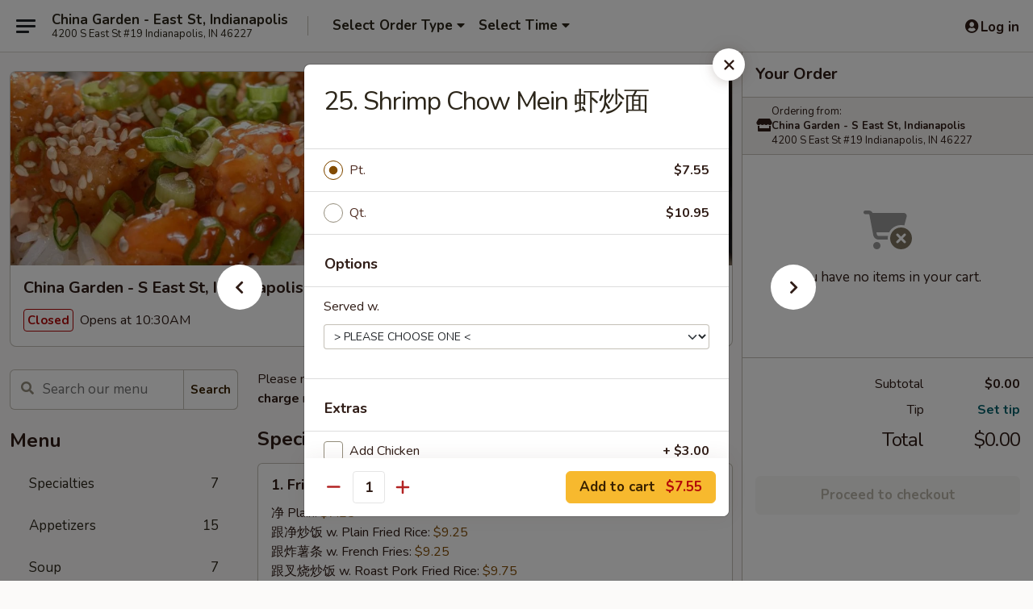

--- FILE ---
content_type: text/html; charset=UTF-8
request_url: https://www.chinagardenindy.com/order/main/chow-mein/25-shrimp-chow-mein
body_size: 37820
content:
<!DOCTYPE html>

<html class="no-js css-scroll" lang="en">
	<head>
		<meta charset="utf-8" />
		<meta http-equiv="X-UA-Compatible" content="IE=edge,chrome=1" />

				<title>China Garden - S East St, Indianapolis | 25. Shrimp Chow Mein 虾炒面 | Chow Mein</title>
		<meta name="description" content="Order online for takeout: 25. Shrimp Chow Mein 虾炒面 from China Garden - S East St, Indianapolis. Serving the best Chinese in Indianapolis, IN." />		<meta name="keywords" content="china garden indy, china garden, china garden indianapolis, china garden menu, indianapolis chinese delivery, indianapolis chinese food, indianapolis chinese restaurants, chinese delivery, best chinese food in indianapolis, chinese restaurants in indianapolis, chinese restaurants near me, chinese food near me, indianapolis chinese takeout, indy chinese food, indy chinese delivery, indy chinese takeout" />		<meta name="viewport" content="width=device-width, initial-scale=1.0">

		<meta property="og:type" content="website">
		<meta property="og:title" content="China Garden - S East St, Indianapolis | 25. Shrimp Chow Mein 虾炒面 | Chow Mein">
		<meta property="og:description" content="Order online for takeout: 25. Shrimp Chow Mein 虾炒面 from China Garden - S East St, Indianapolis. Serving the best Chinese in Indianapolis, IN.">

		<meta name="twitter:card" content="summary_large_image">
		<meta name="twitter:title" content="China Garden - S East St, Indianapolis | 25. Shrimp Chow Mein 虾炒面 | Chow Mein">
		<meta name="twitter:description" content="Order online for takeout: 25. Shrimp Chow Mein 虾炒面 from China Garden - S East St, Indianapolis. Serving the best Chinese in Indianapolis, IN.">
					<meta property="og:image" content="https://imagedelivery.net/9lr8zq_Jvl7h6OFWqEi9IA/fdfd3720-65bd-45a4-79a4-1c6e1bb77000/public" />
			<meta name="twitter:image" content="https://imagedelivery.net/9lr8zq_Jvl7h6OFWqEi9IA/fdfd3720-65bd-45a4-79a4-1c6e1bb77000/public" />
		
		<meta name="apple-mobile-web-app-status-bar-style" content="black">
		<meta name="mobile-web-app-capable" content="yes">
					<link rel="canonical" href="https://www.chinagardenindy.com/order/main/chow-mein/25-shrimp-chow-mein"/>
						<link rel="shortcut icon" href="https://imagedelivery.net/9lr8zq_Jvl7h6OFWqEi9IA/e5d5d30b-ed4a-48e5-05ab-8f62564ef800/public" type="image/png" />
			
		<link type="text/css" rel="stylesheet" href="/min/g=css4.0&amp;1768421684" />
		<link rel="stylesheet" href="//ajax.googleapis.com/ajax/libs/jqueryui/1.10.1/themes/base/minified/jquery-ui.min.css" />
		<link href='//fonts.googleapis.com/css?family=Open+Sans:400italic,400,700' rel='stylesheet' type='text/css' />
		<script src="https://kit.fontawesome.com/a4edb6363d.js" crossorigin="anonymous"></script>

		<style>
								.home_hero, .menu_hero{ background-image: url(https://imagedelivery.net/9lr8zq_Jvl7h6OFWqEi9IA/53fd9aa0-6e3b-4afb-158a-2f079d6b2800/public); }
					@media
					(-webkit-min-device-pixel-ratio: 1.25),
					(min-resolution: 120dpi){
						/* Retina header*/
						.home_hero, .menu_hero{ background-image: url(https://imagedelivery.net/9lr8zq_Jvl7h6OFWqEi9IA/3b502f20-a578-4960-abe6-e7552f54a000/public); }
					}
															/*body{  } */

					
		</style>

		<style type="text/css">div.menuItem_1135186, li.menuItem_1135186, div.menuItem_1135187, li.menuItem_1135187, div.menuItem_1135188, li.menuItem_1135188, div.menuItem_1135189, li.menuItem_1135189, div.menuItem_1135190, li.menuItem_1135190, div.menuItem_1135191, li.menuItem_1135191, div.menuItem_1135192, li.menuItem_1135192, div.menuItem_1135193, li.menuItem_1135193, div.menuItem_1135194, li.menuItem_1135194, div.menuItem_1135195, li.menuItem_1135195, div.menuItem_1135196, li.menuItem_1135196, div.menuItem_1135197, li.menuItem_1135197, div.menuItem_1135198, li.menuItem_1135198, div.menuItem_1135199, li.menuItem_1135199, div.menuItem_1135200, li.menuItem_1135200, div.menuItem_1135201, li.menuItem_1135201, div.menuItem_1135202, li.menuItem_1135202, div.menuItem_1135203, li.menuItem_1135203, div.menuItem_1135204, li.menuItem_1135204, div.menuItem_1135205, li.menuItem_1135205, div.menuItem_1135206, li.menuItem_1135206, div.menuItem_1135207, li.menuItem_1135207, div.menuItem_1135208, li.menuItem_1135208, div.menuItem_1135209, li.menuItem_1135209, div.menuItem_1135210, li.menuItem_1135210, div.menuItem_1135211, li.menuItem_1135211, div.menuItem_1135212, li.menuItem_1135212, div.menuItem_1135213, li.menuItem_1135213, div.menuItem_1135214, li.menuItem_1135214, div.menuItem_1135215, li.menuItem_1135215, div.menuItem_1135217, li.menuItem_1135217, div.menuItem_1135218, li.menuItem_1135218, div.menuItem_1135219, li.menuItem_1135219, div.menuItem_1135220, li.menuItem_1135220, div.menuItem_1135221, li.menuItem_1135221, div.menuItem_1135222, li.menuItem_1135222, div.menuItem_1135223, li.menuItem_1135223, div.menuItem_1135224, li.menuItem_1135224, div.menuItem_1135225, li.menuItem_1135225, div.menuItem_1135226, li.menuItem_1135226, div.menuItem_1135227, li.menuItem_1135227, div.menuItem_1135228, li.menuItem_1135228 {display:none !important;}</style><script type="text/javascript">window.UNAVAILABLE_MENU_IDS = [1135186,1135187,1135188,1135189,1135190,1135191,1135192,1135193,1135194,1135195,1135196,1135197,1135198,1135199,1135200,1135201,1135202,1135203,1135204,1135205,1135206,1135207,1135208,1135209,1135210,1135211,1135212,1135213,1135214,1135215,1135217,1135218,1135219,1135220,1135221,1135222,1135223,1135224,1135225,1135226,1135227,1135228]</script>
		<script type="text/javascript">
			var UrlTag = "chinagardenindy";
			var template = 'defaultv4';
			var formname = 'ordering3';
			var menulink = 'https://www.chinagardenindy.com/order/main';
			var checkoutlink = 'https://www.chinagardenindy.com/checkout';
		</script>
		<script>
			/* http://writing.colin-gourlay.com/safely-using-ready-before-including-jquery/ */
			(function(w,d,u){w.readyQ=[];w.bindReadyQ=[];function p(x,y){if(x=="ready"){w.bindReadyQ.push(y);}else{w.readyQ.push(x);}};var a={ready:p,bind:p};w.$=w.jQuery=function(f){if(f===d||f===u){return a}else{p(f)}}})(window,document)
		</script>

		<script type="application/ld+json">{
    "@context": "http://schema.org",
    "@type": "Menu",
    "url": "https://www.chinagardenindy.com/order/main",
    "mainEntityOfPage": "https://www.chinagardenindy.com/order/main",
    "inLanguage": "English",
    "name": "Main",
    "description": "Please note: requests for additional items or special preparation may incur an <b>extra charge</b> not calculated on your online order.",
    "hasMenuSection": [
        {
            "@type": "MenuSection",
            "url": "https://www.chinagardenindy.com/order/main/chow-mein",
            "name": "Chow Mein",
            "description": "w. White Rice & Crispy Noodle \nVegetables Only",
            "hasMenuItem": [
                {
                    "@type": "MenuItem",
                    "name": "25. Shrimp Chow Mein \u867e\u7092\u9762",
                    "url": "https://www.chinagardenindy.com/order/main/chow-mein/25-shrimp-chow-mein"
                }
            ]
        }
    ]
}</script>
<!-- Google Tag Manager -->
<script>
	window.dataLayer = window.dataLayer || [];
	let data = {
		account: 'chinagardenindy',
		context: 'direct',
		templateVersion: 4,
		rid: 66	}
		dataLayer.push(data);
	(function(w,d,s,l,i){w[l]=w[l]||[];w[l].push({'gtm.start':
		new Date().getTime(),event:'gtm.js'});var f=d.getElementsByTagName(s)[0],
		j=d.createElement(s),dl=l!='dataLayer'?'&l='+l:'';j.async=true;j.src=
		'https://www.googletagmanager.com/gtm.js?id='+i+dl;f.parentNode.insertBefore(j,f);
		})(window,document,'script','dataLayer','GTM-K9P93M');

	function gtag() { dataLayer.push(arguments); }
</script>

			<script async src="https://www.googletagmanager.com/gtag/js?id=G-N8QVRR990Q"></script>
	
	<script>
		
		gtag('js', new Date());

		
					gtag('config', "G-N8QVRR990Q");
			</script>

					<meta name="smartbanner:title" content="China Garden Indianapolis">
					<meta name="smartbanner:author" content="Online Ordering">
					<meta name="smartbanner:price" content="FREE">
					<meta name="smartbanner:price-suffix-google" content=" ">
					<meta name="smartbanner:button" content="VIEW">
					<meta name="smartbanner:button-url-google" content="https://play.google.com/store/apps/details?id=com.chinesemenuonline.chinagardenindy">
					<meta name="smartbanner:enabled-platforms" content="android">
											<meta name="smartbanner:icon-google" content="https://ehc-west-0-bucket.s3.us-west-2.amazonaws.com/web/documents/chinagardenindy/">
							<link href="https://fonts.googleapis.com/css?family=Open+Sans:400,600,700|Nunito:400,700" rel="stylesheet" />
	</head>

	<body
		data-event-on:customer_registered="window.location.reload()"
		data-event-on:customer_logged_in="window.location.reload()"
		data-event-on:customer_logged_out="window.location.reload()"
	>
		<a class="skip-to-content-link" href="#main">Skip to content</a>
				<!-- Google Tag Manager (noscript) -->
		<noscript><iframe src="https://www.googletagmanager.com/ns.html?id=GTM-K9P93M" height="0" width="0" style="display:none;visibility:hidden"></iframe></noscript>
		<!-- End Google Tag Manager (noscript) -->
						<!-- wrapper starts -->
		<div class="wrapper">
			<div style="grid-area: header-announcements">
				<div id="upgradeBrowserBanner" class="alert alert-warning mb-0 rounded-0 py-4" style="display:none;">
	<div class="alert-icon"><i class="fas fa-warning" aria-hidden="true"></i></div>
	<div>
		<strong>We're sorry, but the Web browser you are using is not supported.</strong> <br/> Please upgrade your browser or try a different one to use this Website. Supported browsers include:<br/>
		<ul class="list-unstyled">
			<li class="mt-2"><a href="https://www.google.com/chrome" target="_blank" rel="noopener noreferrer" class="simple-link"><i class="fab fa-chrome"></i> Chrome</a></li>
			<li class="mt-2"><a href="https://www.mozilla.com/firefox/upgrade.html" target="_blank" rel="noopener noreferrer" class="simple-link"><i class="fab fa-firefox"></i> Firefox</a></li>
			<li class="mt-2"><a href="https://www.microsoft.com/en-us/windows/microsoft-edge" target="_blank" rel="noopener noreferrer" class="simple-link"><i class="fab fa-edge"></i> Edge</a></li>
			<li class="mt-2"><a href="http://www.apple.com/safari/" target="_blank" rel="noopener noreferrer" class="simple-link"><i class="fab fa-safari"></i> Safari</a></li>
		</ul>
	</div>
</div>
<script>
	var ua = navigator.userAgent;
	var match = ua.match(/Firefox\/([0-9]+)\./);
	var firefoxVersion = match ? parseInt(match[1]) : 1000;
	var match = ua.match(/Chrome\/([0-9]+)\./);
	var chromeVersion = match ? parseInt(match[1]) : 1000;
	var isIE = ua.indexOf('MSIE') > -1 || ua.indexOf('Trident') > -1;
	var upgradeBrowserBanner = document.getElementById('upgradeBrowserBanner');
	var isMatchesSupported = typeof(upgradeBrowserBanner.matches)!="undefined";
	var isEntriesSupported = typeof(Object.entries)!="undefined";
	//Safari version is verified with isEntriesSupported
	if (isIE || !isMatchesSupported || !isEntriesSupported || firefoxVersion <= 46 || chromeVersion <= 53) {
		upgradeBrowserBanner.style.display = 'flex';
	}
</script>				
				<!-- get closed sign if applicable. -->
				
				
							</div>

						<div class="headerAndWtype" style="grid-area: header">
				<!-- Header Starts -->
				<header class="header">
										<div class="d-flex flex-column align-items-start flex-md-row align-items-md-center">
												<div class="logo_name_alt flex-shrink-0 d-flex align-items-center align-self-stretch pe-6 pe-md-0">
							
	<button
		type="button"
		class="eds_button btn btn-outline eds_button--shape-default eds_menu_button"
		data-bs-toggle="offcanvas" data-bs-target="#side-menu" aria-controls="side-menu" aria-label="Main menu"	><span aria-hidden="true"></span> <span aria-hidden="true"></span> <span aria-hidden="true"></span></button>

	
							<div class="d-flex flex-column align-items-center mx-auto align-items-md-start mx-md-0">
								<a
									class="eds-display-text-title-xs text-truncate title-container"
									href="https://www.chinagardenindy.com"
								>
									China Garden - East St, Indianapolis								</a>

																	<span class="eds-copy-text-s-regular text-center text-md-start address-container" title="4200 S East St #19 Indianapolis, IN 46227">
										4200 S East St #19 Indianapolis, IN 46227									</span>
															</div>
						</div>

																			<div class="eds-display-text-title-s d-none d-md-block border-start mx-4" style="width: 0">&nbsp;</div>

							<div class="header_order_options d-flex align-items-center  w-100 p-2p5 p-md-0">
																<div class="what">
									<button
	type="button"
	class="border-0 bg-transparent text-start"
	data-bs-toggle="modal"
	data-bs-target="#modal-order-options"
	aria-expanded="false"
	style="min-height: 44px"
>
	<div class="d-flex align-items-baseline gap-2">
		<div class="otype-name-label eds-copy-text-l-bold text-truncate" style="flex: 1" data-order-type-label>
			Select Order Type		</div>

		<i class="fa fa-fw fa-caret-down"></i>
	</div>

	<div
		class="otype-picker-label otype-address-label eds-interface-text-m-regular text-truncate hidden"
	>
			</div>
</button>

<script>
	$(function() {
		var $autoCompleteInputs = $('[data-autocomplete-address]');
		if ($autoCompleteInputs && $autoCompleteInputs.length) {
			$autoCompleteInputs.each(function() {
				let $input = $(this);
				let $deliveryAddressContainer = $input.parents('.deliveryAddressContainer').first();
				$input.autocomplete({
					source   : addressAC,
					minLength: 3,
					delay    : 300,
					select   : function(event, ui) {
						$.getJSON('/' + UrlTag + '/?form=addresslookup', {
							id: ui.item.id,
						}, function(data) {
							let location = data
							if (location.address.street.endsWith('Trl')) {
								location.address.street = location.address.street.replace('Trl', 'Trail')
							}
							let autoCompleteSuccess = $input.data('autocomplete-success');
							if (autoCompleteSuccess) {
								let autoCompleteSuccessFunction = window[autoCompleteSuccess];
								if (typeof autoCompleteSuccessFunction == "function") {
									autoCompleteSuccessFunction(location);
								}
							}

							let address = location.address

							$('#add-address-city, [data-autocompleted-city]').val(address.city)
							$('#add-address-state, [data-autocompleted-state]').val(address.stateCode)
							$('#add-address-zip, [data-autocompleted-zip]').val(address.postalCode)
							$('#add-address-latitude, [data-autocompleted-latitude]').val(location.position.lat)
							$('#add-address-longitude, [data-autocompleted-longitude]').val(location.position.lng)
							let streetAddress = (address.houseNumber || '') + ' ' + (address.street || '');
							$('#street-address-1, [data-autocompleted-street-address]').val(streetAddress)
							validateAddress($deliveryAddressContainer);
						})
					},
				})
				$input.attr('autocomplete', 'street-address')
			});
		}

		// autocomplete using Address autocomplete
		// jquery autocomplete needs 2 fields: title and value
		// id holds the LocationId which can be used at a later stage to get the coordinate of the selected choice
		function addressAC(query, callback) {
			//we don't actually want to search until they've entered the street number and at least one character
			words = query.term.trim().split(' ')
			if (words.length < 2) {
				return false
			}

			$.getJSON('/' + UrlTag + '/?form=addresssuggest', { q: query.term }, function(data) {
				var addresses = data.items
				addresses = addresses.map(addr => {
					if ((addr.address.label || '').endsWith('Trl')) {
						addr.address.label = addr.address.label.replace('Trl', 'Trail')
					}
					let streetAddress = (addr.address.label || '')
					return {
						label: streetAddress,
						value: streetAddress,
						id   : addr.id,
					}
				})

				return callback(addresses)
			})
		}

				$('[data-address-from-current-loc]').on('click', function(e) {
			let $streetAddressContainer = $(this).parents('.street-address-container').first();
			let $deliveryAddressContainer = $(this).parents('.deliveryAddressContainer').first();
			e.preventDefault();
			if(navigator.geolocation) {
				navigator.geolocation.getCurrentPosition(position => {
					$.getJSON('/' + UrlTag + '/?form=addresssuggest', {
						at: position.coords.latitude + "," + position.coords.longitude
					}, function(data) {
						let location = data.items[0];
						let address = location.address
						$streetAddressContainer.find('.input-street-address').val((address.houseNumber ? address.houseNumber : '') + ' ' + (address.street ? address.street : ''));
						$('#add-address-city').val(address.city ? address.city : '');
						$('#add-address-state').val(address.state ? address.state : '');
						$('#add-address-zip').val(address.postalCode ? address.postalCode : '');
						$('#add-address-latitude').val(location.position.lat ? location.position.lat : '');
						$('#add-address-longitude').val(location.position.lng ? location.position.lng : '');
						validateAddress($deliveryAddressContainer, 0);
					});
				});
			} else {
				alert("Geolocation is not supported by this browser!");
			}
		});
	});

	function autoCompleteSuccess(location)
	{
		if (location && location.address) {
			let address = location.address

			let streetAddress = (address.houseNumber || '') + ' ' + (address.street || '');
			$.ajax({
				url: '/' + UrlTag + '/?form=saveformfields',
				data: {
					'param_full~address_s_n_255': streetAddress + ', ' + address.city + ', ' + address.state,
					'param_street~address_s_n_255': streetAddress,
					'param_city_s_n_90': address.city,
					'param_state_s_n_2': address.state,
					'param_zip~code_z_n_10': address.postalCode,
				}
			});
		}
	}
</script>
								</div>

																									<div class="when showcheck_parent">
																				<div class="ordertimetypes ">
	<button
		type="button"
		class="border-0 bg-transparent text-start loadable-content"
		data-bs-toggle="modal"
		data-bs-target="#modal-order-time"
		aria-expanded="false"
		style="min-height: 44px"
		data-change-label-to-later-date
	>
		<div class="d-flex align-items-baseline gap-2">
			<div class="eds-copy-text-l-bold text-truncate flex-fill" data-otype-time-day>
								Select Time			</div>

			<i class="fa fa-fw fa-caret-down"></i>
		</div>

		<div
			class="otype-picker-label otype-picker-time eds-interface-text-m-regular text-truncate hidden"
			data-otype-time
		>
			Later		</div>
	</button>
</div>
									</div>
															</div>
						
												<div class="position-absolute top-0 end-0 pe-2 py-2p5">
							
	<div id="login-status" >
					
	<button
		type="button"
		class="eds_button btn btn-outline eds_button--shape-default px-2 text-nowrap"
		aria-label="Log in" style="color: currentColor" data-bs-toggle="modal" data-bs-target="#login-modal"	><i
		class="eds_icon fa fa-lg fa-fw fa-user-circle d-block d-lg-none"
		style="font-family: &quot;Font Awesome 5 Pro&quot;; "	></i>

	 <div class="d-none d-lg-flex align-items-baseline gap-2">
	<i
		class="eds_icon fa fa-fw fa-user-circle"
		style="font-family: &quot;Font Awesome 5 Pro&quot;; "	></i>

	<div class="profile-container text-truncate">Log in</div></div></button>

				</div>

							</div>
					</div>

															
	<aside		data-eds-id="69687b4fbdca3"
		class="eds_side_menu offcanvas offcanvas-start text-dark "
		tabindex="-1"
				id="side-menu" data-event-on:menu_selected="this.dispatchEvent(new CustomEvent('eds.hide'))" data-event-on:category_selected="this.dispatchEvent(new CustomEvent('eds.hide'))"	>
		
		<div class="eds_side_menu-body offcanvas-body d-flex flex-column p-0 css-scroll">
										<div
					class="eds_side_menu-close position-absolute top-0 end-0 pt-3 pe-3 "
					style="z-index: 1"
				>
					
	<button
		type="button"
		class="eds_button btn btn-outline-secondary eds_button--shape-circle"
		data-bs-dismiss="offcanvas" data-bs-target="[data-eds-id=&quot;69687b4fbdca3&quot;]" aria-label="Close"	><i
		class="eds_icon fa fa-fw fa-close"
		style="font-family: &quot;Font Awesome 5 Pro&quot;; "	></i></button>

					</div>
			
			<div class="restaurant-info border-bottom border-light p-3">
							<p class="eds-display-text-title-xs mb-0 me-2 pe-4">China Garden - S East St, Indianapolis</p>

			<div class="eds-copy-text-s-regular me-2 pe-4">
			4200 S East St #19 Indianapolis, IN 46227		</div>
						</div>

																	
	<div class="border-bottom border-light p-3">
		
		
			<details
				class="eds_list eds_list--border-none" open				data-menu-id="10049"
									data-event-on:document_ready="this.open = localStorage.getItem('menu-open-10049') !== 'false'"
										onclick="localStorage.setItem('menu-open-10049', !this.open)"
							>
									<summary class="eds-copy-text-l-regular list-unstyled rounded-3 mb-1 " tabindex="0">
						<h2 class="eds-display-text-title-m m-0 p-0">
															
	<i
		class="eds_icon fas fa-fw fa-chevron-right"
		style="font-family: &quot;Font Awesome 5 Pro&quot;; "	></i>

															Menu
						</h2>
					</summary>
										<div class="mb-3"></div>
				
																		
									<a
						class="eds_list-item eds-copy-text-l-regular list-unstyled rounded-3 mb-1 px-3 px-lg-4 py-2p5 d-flex "
						data-event-on:category_pinned="(category) => $(this).toggleClass('active', category.id === '122443')"
						href="https://www.chinagardenindy.com/order/main/specialties"
						onclick="if (!event.ctrlKey) {
							const currentMenuIsActive = true || $(this).closest('details').find('summary').hasClass('active');
							if (currentMenuIsActive) {
								app.event.emit('category_selected', { id: '122443' });
							} else {
								app.event.emit('menu_selected', { menu_id: '10049', menu_description: &quot;Please note: requests for additional items or special preparation may incur an &lt;b&gt;extra charge&lt;\/b&gt; not calculated on your online order.&quot;, category_id: '122443' });
							}
															return false;
													}"
					>
						Specialties													<span class="ms-auto">7</span>
											</a>
									<a
						class="eds_list-item eds-copy-text-l-regular list-unstyled rounded-3 mb-1 px-3 px-lg-4 py-2p5 d-flex "
						data-event-on:category_pinned="(category) => $(this).toggleClass('active', category.id === '122428')"
						href="https://www.chinagardenindy.com/order/main/appetizers"
						onclick="if (!event.ctrlKey) {
							const currentMenuIsActive = true || $(this).closest('details').find('summary').hasClass('active');
							if (currentMenuIsActive) {
								app.event.emit('category_selected', { id: '122428' });
							} else {
								app.event.emit('menu_selected', { menu_id: '10049', menu_description: &quot;Please note: requests for additional items or special preparation may incur an &lt;b&gt;extra charge&lt;\/b&gt; not calculated on your online order.&quot;, category_id: '122428' });
							}
															return false;
													}"
					>
						Appetizers													<span class="ms-auto">15</span>
											</a>
									<a
						class="eds_list-item eds-copy-text-l-regular list-unstyled rounded-3 mb-1 px-3 px-lg-4 py-2p5 d-flex "
						data-event-on:category_pinned="(category) => $(this).toggleClass('active', category.id === '122429')"
						href="https://www.chinagardenindy.com/order/main/soup"
						onclick="if (!event.ctrlKey) {
							const currentMenuIsActive = true || $(this).closest('details').find('summary').hasClass('active');
							if (currentMenuIsActive) {
								app.event.emit('category_selected', { id: '122429' });
							} else {
								app.event.emit('menu_selected', { menu_id: '10049', menu_description: &quot;Please note: requests for additional items or special preparation may incur an &lt;b&gt;extra charge&lt;\/b&gt; not calculated on your online order.&quot;, category_id: '122429' });
							}
															return false;
													}"
					>
						Soup													<span class="ms-auto">7</span>
											</a>
									<a
						class="eds_list-item eds-copy-text-l-regular list-unstyled rounded-3 mb-1 px-3 px-lg-4 py-2p5 d-flex active"
						data-event-on:category_pinned="(category) => $(this).toggleClass('active', category.id === '122430')"
						href="https://www.chinagardenindy.com/order/main/chow-mein"
						onclick="if (!event.ctrlKey) {
							const currentMenuIsActive = true || $(this).closest('details').find('summary').hasClass('active');
							if (currentMenuIsActive) {
								app.event.emit('category_selected', { id: '122430' });
							} else {
								app.event.emit('menu_selected', { menu_id: '10049', menu_description: &quot;Please note: requests for additional items or special preparation may incur an &lt;b&gt;extra charge&lt;\/b&gt; not calculated on your online order.&quot;, category_id: '122430' });
							}
															return false;
													}"
					>
						Chow Mein													<span class="ms-auto">6</span>
											</a>
									<a
						class="eds_list-item eds-copy-text-l-regular list-unstyled rounded-3 mb-1 px-3 px-lg-4 py-2p5 d-flex "
						data-event-on:category_pinned="(category) => $(this).toggleClass('active', category.id === '122431')"
						href="https://www.chinagardenindy.com/order/main/chop-suey"
						onclick="if (!event.ctrlKey) {
							const currentMenuIsActive = true || $(this).closest('details').find('summary').hasClass('active');
							if (currentMenuIsActive) {
								app.event.emit('category_selected', { id: '122431' });
							} else {
								app.event.emit('menu_selected', { menu_id: '10049', menu_description: &quot;Please note: requests for additional items or special preparation may incur an &lt;b&gt;extra charge&lt;\/b&gt; not calculated on your online order.&quot;, category_id: '122431' });
							}
															return false;
													}"
					>
						Chop Suey													<span class="ms-auto">6</span>
											</a>
									<a
						class="eds_list-item eds-copy-text-l-regular list-unstyled rounded-3 mb-1 px-3 px-lg-4 py-2p5 d-flex "
						data-event-on:category_pinned="(category) => $(this).toggleClass('active', category.id === '122432')"
						href="https://www.chinagardenindy.com/order/main/fried-rice"
						onclick="if (!event.ctrlKey) {
							const currentMenuIsActive = true || $(this).closest('details').find('summary').hasClass('active');
							if (currentMenuIsActive) {
								app.event.emit('category_selected', { id: '122432' });
							} else {
								app.event.emit('menu_selected', { menu_id: '10049', menu_description: &quot;Please note: requests for additional items or special preparation may incur an &lt;b&gt;extra charge&lt;\/b&gt; not calculated on your online order.&quot;, category_id: '122432' });
							}
															return false;
													}"
					>
						Fried Rice													<span class="ms-auto">7</span>
											</a>
									<a
						class="eds_list-item eds-copy-text-l-regular list-unstyled rounded-3 mb-1 px-3 px-lg-4 py-2p5 d-flex "
						data-event-on:category_pinned="(category) => $(this).toggleClass('active', category.id === '122433')"
						href="https://www.chinagardenindy.com/order/main/lo-mein"
						onclick="if (!event.ctrlKey) {
							const currentMenuIsActive = true || $(this).closest('details').find('summary').hasClass('active');
							if (currentMenuIsActive) {
								app.event.emit('category_selected', { id: '122433' });
							} else {
								app.event.emit('menu_selected', { menu_id: '10049', menu_description: &quot;Please note: requests for additional items or special preparation may incur an &lt;b&gt;extra charge&lt;\/b&gt; not calculated on your online order.&quot;, category_id: '122433' });
							}
															return false;
													}"
					>
						Lo Mein													<span class="ms-auto">6</span>
											</a>
									<a
						class="eds_list-item eds-copy-text-l-regular list-unstyled rounded-3 mb-1 px-3 px-lg-4 py-2p5 d-flex "
						data-event-on:category_pinned="(category) => $(this).toggleClass('active', category.id === '122435')"
						href="https://www.chinagardenindy.com/order/main/egg-foo-young"
						onclick="if (!event.ctrlKey) {
							const currentMenuIsActive = true || $(this).closest('details').find('summary').hasClass('active');
							if (currentMenuIsActive) {
								app.event.emit('category_selected', { id: '122435' });
							} else {
								app.event.emit('menu_selected', { menu_id: '10049', menu_description: &quot;Please note: requests for additional items or special preparation may incur an &lt;b&gt;extra charge&lt;\/b&gt; not calculated on your online order.&quot;, category_id: '122435' });
							}
															return false;
													}"
					>
						Egg Foo Young													<span class="ms-auto">5</span>
											</a>
									<a
						class="eds_list-item eds-copy-text-l-regular list-unstyled rounded-3 mb-1 px-3 px-lg-4 py-2p5 d-flex "
						data-event-on:category_pinned="(category) => $(this).toggleClass('active', category.id === '122436')"
						href="https://www.chinagardenindy.com/order/main/pork"
						onclick="if (!event.ctrlKey) {
							const currentMenuIsActive = true || $(this).closest('details').find('summary').hasClass('active');
							if (currentMenuIsActive) {
								app.event.emit('category_selected', { id: '122436' });
							} else {
								app.event.emit('menu_selected', { menu_id: '10049', menu_description: &quot;Please note: requests for additional items or special preparation may incur an &lt;b&gt;extra charge&lt;\/b&gt; not calculated on your online order.&quot;, category_id: '122436' });
							}
															return false;
													}"
					>
						Pork													<span class="ms-auto">6</span>
											</a>
									<a
						class="eds_list-item eds-copy-text-l-regular list-unstyled rounded-3 mb-1 px-3 px-lg-4 py-2p5 d-flex "
						data-event-on:category_pinned="(category) => $(this).toggleClass('active', category.id === '122437')"
						href="https://www.chinagardenindy.com/order/main/chicken"
						onclick="if (!event.ctrlKey) {
							const currentMenuIsActive = true || $(this).closest('details').find('summary').hasClass('active');
							if (currentMenuIsActive) {
								app.event.emit('category_selected', { id: '122437' });
							} else {
								app.event.emit('menu_selected', { menu_id: '10049', menu_description: &quot;Please note: requests for additional items or special preparation may incur an &lt;b&gt;extra charge&lt;\/b&gt; not calculated on your online order.&quot;, category_id: '122437' });
							}
															return false;
													}"
					>
						Chicken													<span class="ms-auto">5</span>
											</a>
									<a
						class="eds_list-item eds-copy-text-l-regular list-unstyled rounded-3 mb-1 px-3 px-lg-4 py-2p5 d-flex "
						data-event-on:category_pinned="(category) => $(this).toggleClass('active', category.id === '122438')"
						href="https://www.chinagardenindy.com/order/main/beef"
						onclick="if (!event.ctrlKey) {
							const currentMenuIsActive = true || $(this).closest('details').find('summary').hasClass('active');
							if (currentMenuIsActive) {
								app.event.emit('category_selected', { id: '122438' });
							} else {
								app.event.emit('menu_selected', { menu_id: '10049', menu_description: &quot;Please note: requests for additional items or special preparation may incur an &lt;b&gt;extra charge&lt;\/b&gt; not calculated on your online order.&quot;, category_id: '122438' });
							}
															return false;
													}"
					>
						Beef													<span class="ms-auto">6</span>
											</a>
									<a
						class="eds_list-item eds-copy-text-l-regular list-unstyled rounded-3 mb-1 px-3 px-lg-4 py-2p5 d-flex "
						data-event-on:category_pinned="(category) => $(this).toggleClass('active', category.id === '122439')"
						href="https://www.chinagardenindy.com/order/main/shrimp"
						onclick="if (!event.ctrlKey) {
							const currentMenuIsActive = true || $(this).closest('details').find('summary').hasClass('active');
							if (currentMenuIsActive) {
								app.event.emit('category_selected', { id: '122439' });
							} else {
								app.event.emit('menu_selected', { menu_id: '10049', menu_description: &quot;Please note: requests for additional items or special preparation may incur an &lt;b&gt;extra charge&lt;\/b&gt; not calculated on your online order.&quot;, category_id: '122439' });
							}
															return false;
													}"
					>
						Shrimp													<span class="ms-auto">6</span>
											</a>
									<a
						class="eds_list-item eds-copy-text-l-regular list-unstyled rounded-3 mb-1 px-3 px-lg-4 py-2p5 d-flex "
						data-event-on:category_pinned="(category) => $(this).toggleClass('active', category.id === '122440')"
						href="https://www.chinagardenindy.com/order/main/sweet-sour"
						onclick="if (!event.ctrlKey) {
							const currentMenuIsActive = true || $(this).closest('details').find('summary').hasClass('active');
							if (currentMenuIsActive) {
								app.event.emit('category_selected', { id: '122440' });
							} else {
								app.event.emit('menu_selected', { menu_id: '10049', menu_description: &quot;Please note: requests for additional items or special preparation may incur an &lt;b&gt;extra charge&lt;\/b&gt; not calculated on your online order.&quot;, category_id: '122440' });
							}
															return false;
													}"
					>
						Sweet & Sour													<span class="ms-auto">3</span>
											</a>
									<a
						class="eds_list-item eds-copy-text-l-regular list-unstyled rounded-3 mb-1 px-3 px-lg-4 py-2p5 d-flex "
						data-event-on:category_pinned="(category) => $(this).toggleClass('active', category.id === '122441')"
						href="https://www.chinagardenindy.com/order/main/moo-shu"
						onclick="if (!event.ctrlKey) {
							const currentMenuIsActive = true || $(this).closest('details').find('summary').hasClass('active');
							if (currentMenuIsActive) {
								app.event.emit('category_selected', { id: '122441' });
							} else {
								app.event.emit('menu_selected', { menu_id: '10049', menu_description: &quot;Please note: requests for additional items or special preparation may incur an &lt;b&gt;extra charge&lt;\/b&gt; not calculated on your online order.&quot;, category_id: '122441' });
							}
															return false;
													}"
					>
						Moo Shu													<span class="ms-auto">5</span>
											</a>
									<a
						class="eds_list-item eds-copy-text-l-regular list-unstyled rounded-3 mb-1 px-3 px-lg-4 py-2p5 d-flex "
						data-event-on:category_pinned="(category) => $(this).toggleClass('active', category.id === '122434')"
						href="https://www.chinagardenindy.com/order/main/chow-mai-fun"
						onclick="if (!event.ctrlKey) {
							const currentMenuIsActive = true || $(this).closest('details').find('summary').hasClass('active');
							if (currentMenuIsActive) {
								app.event.emit('category_selected', { id: '122434' });
							} else {
								app.event.emit('menu_selected', { menu_id: '10049', menu_description: &quot;Please note: requests for additional items or special preparation may incur an &lt;b&gt;extra charge&lt;\/b&gt; not calculated on your online order.&quot;, category_id: '122434' });
							}
															return false;
													}"
					>
						Chow Mai Fun													<span class="ms-auto">7</span>
											</a>
									<a
						class="eds_list-item eds-copy-text-l-regular list-unstyled rounded-3 mb-1 px-3 px-lg-4 py-2p5 d-flex "
						data-event-on:category_pinned="(category) => $(this).toggleClass('active', category.id === '122442')"
						href="https://www.chinagardenindy.com/order/main/vegetable"
						onclick="if (!event.ctrlKey) {
							const currentMenuIsActive = true || $(this).closest('details').find('summary').hasClass('active');
							if (currentMenuIsActive) {
								app.event.emit('category_selected', { id: '122442' });
							} else {
								app.event.emit('menu_selected', { menu_id: '10049', menu_description: &quot;Please note: requests for additional items or special preparation may incur an &lt;b&gt;extra charge&lt;\/b&gt; not calculated on your online order.&quot;, category_id: '122442' });
							}
															return false;
													}"
					>
						Vegetable													<span class="ms-auto">4</span>
											</a>
									<a
						class="eds_list-item eds-copy-text-l-regular list-unstyled rounded-3 mb-1 px-3 px-lg-4 py-2p5 d-flex "
						data-event-on:category_pinned="(category) => $(this).toggleClass('active', category.id === '122444')"
						href="https://www.chinagardenindy.com/order/main/special-diet-dishes"
						onclick="if (!event.ctrlKey) {
							const currentMenuIsActive = true || $(this).closest('details').find('summary').hasClass('active');
							if (currentMenuIsActive) {
								app.event.emit('category_selected', { id: '122444' });
							} else {
								app.event.emit('menu_selected', { menu_id: '10049', menu_description: &quot;Please note: requests for additional items or special preparation may incur an &lt;b&gt;extra charge&lt;\/b&gt; not calculated on your online order.&quot;, category_id: '122444' });
							}
															return false;
													}"
					>
						Special Diet Dishes													<span class="ms-auto">7</span>
											</a>
									<a
						class="eds_list-item eds-copy-text-l-regular list-unstyled rounded-3 mb-1 px-3 px-lg-4 py-2p5 d-flex "
						data-event-on:category_pinned="(category) => $(this).toggleClass('active', category.id === '122445')"
						href="https://www.chinagardenindy.com/order/main/special-combination-plates"
						onclick="if (!event.ctrlKey) {
							const currentMenuIsActive = true || $(this).closest('details').find('summary').hasClass('active');
							if (currentMenuIsActive) {
								app.event.emit('category_selected', { id: '122445' });
							} else {
								app.event.emit('menu_selected', { menu_id: '10049', menu_description: &quot;Please note: requests for additional items or special preparation may incur an &lt;b&gt;extra charge&lt;\/b&gt; not calculated on your online order.&quot;, category_id: '122445' });
							}
															return false;
													}"
					>
						Special Combination Plates													<span class="ms-auto">36</span>
											</a>
									<a
						class="eds_list-item eds-copy-text-l-regular list-unstyled rounded-3 mb-1 px-3 px-lg-4 py-2p5 d-flex "
						data-event-on:category_pinned="(category) => $(this).toggleClass('active', category.id === '122446')"
						href="https://www.chinagardenindy.com/order/main/chefs-specialties"
						onclick="if (!event.ctrlKey) {
							const currentMenuIsActive = true || $(this).closest('details').find('summary').hasClass('active');
							if (currentMenuIsActive) {
								app.event.emit('category_selected', { id: '122446' });
							} else {
								app.event.emit('menu_selected', { menu_id: '10049', menu_description: &quot;Please note: requests for additional items or special preparation may incur an &lt;b&gt;extra charge&lt;\/b&gt; not calculated on your online order.&quot;, category_id: '122446' });
							}
															return false;
													}"
					>
						Chef's Specialties													<span class="ms-auto">24</span>
											</a>
									<a
						class="eds_list-item eds-copy-text-l-regular list-unstyled rounded-3 mb-1 px-3 px-lg-4 py-2p5 d-flex "
						data-event-on:category_pinned="(category) => $(this).toggleClass('active', category.id === '192615')"
						href="https://www.chinagardenindy.com/order/main/beverages"
						onclick="if (!event.ctrlKey) {
							const currentMenuIsActive = true || $(this).closest('details').find('summary').hasClass('active');
							if (currentMenuIsActive) {
								app.event.emit('category_selected', { id: '192615' });
							} else {
								app.event.emit('menu_selected', { menu_id: '10049', menu_description: &quot;Please note: requests for additional items or special preparation may incur an &lt;b&gt;extra charge&lt;\/b&gt; not calculated on your online order.&quot;, category_id: '192615' });
							}
															return false;
													}"
					>
						Beverages													<span class="ms-auto">1</span>
											</a>
							</details>
		
			</div>

						
																	<nav>
							<ul class="eds_list eds_list--border-none border-bottom">
	<li class="eds_list-item">
		<a class="d-block p-3 " href="https://www.chinagardenindy.com">
			Home		</a>
	</li>

		
	
			<li class="eds_list-item">
			<a class="d-block p-3 " href="https://www.chinagardenindy.com/locationinfo">
				Location &amp; Hours			</a>
		</li>
	
	<li class="eds_list-item">
		<a class="d-block p-3 " href="https://www.chinagardenindy.com/contact">
			Contact
		</a>
	</li>
</ul>
						</nav>

												<div class="eds-copy-text-s-regular p-3 d-lg-none">
								<ul class="list-unstyled">
							<li><a href="https://play.google.com/store/apps/details?id=com.chinesemenuonline.chinagardenindy"><img src="/web/default4.0/images/google-play-badge.svg" alt="Google Play App Store"></a></li>
			</ul>

<ul class="list-unstyled d-flex gap-2">
						<li><a href="https://www.tripadvisor.com/Restaurant_Review-g37209-d399899-Reviews-China_Garden-Indianapolis_Indiana.html" target="new" aria-label="Opens in new tab" title="Opens in new tab" class="icon" title="TripAdvisor"><i class="fak fa-tripadvisor"></i><span class="sr-only">TripAdvisor</span></a></li>
				</ul>

<div><a href="http://chinesemenuonline.com">&copy; 2026 Online Ordering by Chinese Menu Online</a></div>
	<div>Explore Chinese dining options in Indianapolis with <a href="https://www.springroll.com" target="_blank" title="Opens in new tab" aria-label="Opens in new tab">Springroll</a></div>

<ul class="list-unstyled mb-0 pt-3">
	<li><a href="https://www.chinagardenindy.com/reportbug">Technical Support</a></li>
	<li><a href="https://www.chinagardenindy.com/privacy">Privacy Policy</a></li>
	<li><a href="https://www.chinagardenindy.com/tos">Terms of Service</a></li>
	<li><a href="https://www.chinagardenindy.com/accessibility">Accessibility</a></li>
</ul>

This site is protected by reCAPTCHA and the Google <a href="https://policies.google.com/privacy">Privacy Policy</a> and <a href="https://policies.google.com/terms">Terms of Service</a> apply.
						</div>		</div>

		<script>
		{
			const container = document.querySelector('[data-eds-id="69687b4fbdca3"]');

						['show', 'hide', 'toggle', 'dispose'].forEach((eventName) => {
				container.addEventListener(`eds.${eventName}`, (e) => {
					bootstrap.Offcanvas.getOrCreateInstance(container)[eventName](
						...(Array.isArray(e.detail) ? e.detail : [e.detail])
					);
				});
			});
		}
		</script>
	</aside>

					</header>
			</div>

										<div class="container p-0" style="grid-area: hero">
					<section class="hero">
												<div class="menu_hero backbgbox position-relative" role="img" aria-label="Image of food offered at the restaurant">
									<div class="logo">
		<a class="logo-image" href="https://www.chinagardenindy.com">
			<img
				src="https://imagedelivery.net/9lr8zq_Jvl7h6OFWqEi9IA/fdfd3720-65bd-45a4-79a4-1c6e1bb77000/public"
				srcset="https://imagedelivery.net/9lr8zq_Jvl7h6OFWqEi9IA/fdfd3720-65bd-45a4-79a4-1c6e1bb77000/public 1x, https://imagedelivery.net/9lr8zq_Jvl7h6OFWqEi9IA/fdfd3720-65bd-45a4-79a4-1c6e1bb77000/public 2x"				alt="Home"
			/>
		</a>
	</div>
						</div>

													<div class="p-3">
								<div class="pb-1">
									<h1 role="heading" aria-level="2" class="eds-display-text-title-s m-0 p-0">China Garden - S East St, Indianapolis</h1>
																	</div>

								<div class="d-sm-flex align-items-baseline">
																			<div class="mt-2">
											
	<span
		class="eds_label eds_label--variant-error eds-interface-text-m-bold me-1 text-nowrap"
			>
		Closed	</span>

	Opens at 10:30AM										</div>
									
									<div class="d-flex gap-2 ms-sm-auto mt-2">
																					
					<a
				class="eds_button btn btn-outline-secondary btn-sm col text-nowrap"
				href="https://www.chinagardenindy.com/locationinfo?lid=7903"
							>
				
	<i
		class="eds_icon fa fa-fw fa-info-circle"
		style="font-family: &quot;Font Awesome 5 Pro&quot;; "	></i>

	 Store info			</a>
		
												
																					
		<a
			class="eds_button btn btn-outline-secondary btn-sm col d-lg-none text-nowrap"
			href="tel:(317) 781-8677 "
					>
			
	<i
		class="eds_icon fa fa-fw fa-phone"
		style="font-family: &quot;Font Awesome 5 Pro&quot;; transform: scale(-1, 1); "	></i>

	 Call us		</a>

												
																			</div>
								</div>
							</div>
											</section>
				</div>
			
						
										<div
					class="fixed_submit d-lg-none hidden pwa-pb-md-down"
					data-event-on:cart_updated="({ items }) => $(this).toggleClass('hidden', !items)"
				>
					<div
						data-async-on-event="order_type_updated, cart_updated"
						data-async-action="https://www.chinagardenindy.com//ajax/?form=minimum_order_value_warning&component=add_more"
						data-async-method="get"
					>
											</div>

					<div class="p-3">
						<button class="btn btn-primary btn-lg w-100" onclick="app.event.emit('show_cart')">
							View cart							<span
								class="eds-interface-text-m-regular"
								data-event-on:cart_updated="({ items, subtotal }) => {
									$(this).text(`(${items} ${items === 1 ? 'item' : 'items'}, ${subtotal})`);
								}"
							>
								(0 items, $0.00)
							</span>
						</button>
					</div>
				</div>
			
									<!-- Header ends -->
<main class="main_content menucategory_page pb-5" id="main">
	<div class="container">
		
		<div class="row menu_wrapper menu_category_wrapper menu_wrapper--no-menu-tabs">
			<section class="col-xl-4 d-none d-xl-block">
				
				<div id="location-menu" data-event-on:menu_items_loaded="$(this).stickySidebar('updateSticky')">
					
		<form
			method="GET"
			role="search"
			action="https://www.chinagardenindy.com/search"
			class="d-none d-xl-block mb-4"			novalidate
			onsubmit="if (!this.checkValidity()) event.preventDefault()"
		>
			<div class="position-relative">
				
	<label
		data-eds-id="69687b4fbebc1"
		class="eds_formfield eds_formfield--size-large eds_formfield--variant-primary eds-copy-text-m-regular w-100"
		class="w-100"	>
		
		<div class="position-relative d-flex flex-column">
							<div class="eds_formfield-error eds-interface-text-m-bold" style="order: 1000"></div>
			
							<div class="eds_formfield-icon">
					<i
		class="eds_icon fa fa-fw fa-search"
		style="font-family: &quot;Font Awesome 5 Pro&quot;; "	></i>				</div>
										<input
					type="search"
					class="eds-copy-text-l-regular  "
										placeholder="Search our menu" name="search" autocomplete="off" spellcheck="false" value="" required aria-label="Search our menu" style="padding-right: 4.5rem; padding-left: 2.5rem;"				/>

				
							
			
	<i
		class="eds_icon fa fa-fw eds_formfield-validation"
		style="font-family: &quot;Font Awesome 5 Pro&quot;; "	></i>

	
					</div>

		
		<script>
		{
			const container = document.querySelector('[data-eds-id="69687b4fbebc1"]');
			const input = container.querySelector('input, textarea, select');
			const error = container.querySelector('.eds_formfield-error');

			
						input.addEventListener('eds.validation.reset', () => {
				input.removeAttribute('data-validation');
				input.setCustomValidity('');
				error.innerHTML = '';
			});

						input.addEventListener('eds.validation.hide', () => {
				input.removeAttribute('data-validation');
			});

						input.addEventListener('eds.validation.success', (e) => {
				input.setCustomValidity('');
				input.setAttribute('data-validation', '');
				error.innerHTML = '';
			});

						input.addEventListener('eds.validation.warning', (e) => {
				input.setCustomValidity('');
				input.setAttribute('data-validation', '');
				error.innerHTML = e.detail;
			});

						input.addEventListener('eds.validation.error', (e) => {
				input.setCustomValidity(e.detail);
				input.checkValidity(); 				input.setAttribute('data-validation', '');
			});

			input.addEventListener('invalid', (e) => {
				error.innerHTML = input.validationMessage;
			});

								}
		</script>
	</label>

	
				<div class="position-absolute top-0 end-0">
					
	<button
		type="submit"
		class="eds_button btn btn-outline-secondary btn-sm eds_button--shape-default align-self-baseline rounded-0 rounded-end px-2"
		style="height: 50px; --bs-border-radius: 6px"	>Search</button>

					</div>
			</div>
		</form>

												
	<div >
		
		
			<details
				class="eds_list eds_list--border-none" open				data-menu-id="10049"
							>
									<summary class="eds-copy-text-l-regular list-unstyled rounded-3 mb-1 pe-none" tabindex="0">
						<h2 class="eds-display-text-title-m m-0 p-0">
														Menu
						</h2>
					</summary>
										<div class="mb-3"></div>
				
																		
									<a
						class="eds_list-item eds-copy-text-l-regular list-unstyled rounded-3 mb-1 px-3 px-lg-4 py-2p5 d-flex "
						data-event-on:category_pinned="(category) => $(this).toggleClass('active', category.id === '122443')"
						href="https://www.chinagardenindy.com/order/main/specialties"
						onclick="if (!event.ctrlKey) {
							const currentMenuIsActive = true || $(this).closest('details').find('summary').hasClass('active');
							if (currentMenuIsActive) {
								app.event.emit('category_selected', { id: '122443' });
							} else {
								app.event.emit('menu_selected', { menu_id: '10049', menu_description: &quot;Please note: requests for additional items or special preparation may incur an &lt;b&gt;extra charge&lt;\/b&gt; not calculated on your online order.&quot;, category_id: '122443' });
							}
															return false;
													}"
					>
						Specialties													<span class="ms-auto">7</span>
											</a>
									<a
						class="eds_list-item eds-copy-text-l-regular list-unstyled rounded-3 mb-1 px-3 px-lg-4 py-2p5 d-flex "
						data-event-on:category_pinned="(category) => $(this).toggleClass('active', category.id === '122428')"
						href="https://www.chinagardenindy.com/order/main/appetizers"
						onclick="if (!event.ctrlKey) {
							const currentMenuIsActive = true || $(this).closest('details').find('summary').hasClass('active');
							if (currentMenuIsActive) {
								app.event.emit('category_selected', { id: '122428' });
							} else {
								app.event.emit('menu_selected', { menu_id: '10049', menu_description: &quot;Please note: requests for additional items or special preparation may incur an &lt;b&gt;extra charge&lt;\/b&gt; not calculated on your online order.&quot;, category_id: '122428' });
							}
															return false;
													}"
					>
						Appetizers													<span class="ms-auto">15</span>
											</a>
									<a
						class="eds_list-item eds-copy-text-l-regular list-unstyled rounded-3 mb-1 px-3 px-lg-4 py-2p5 d-flex "
						data-event-on:category_pinned="(category) => $(this).toggleClass('active', category.id === '122429')"
						href="https://www.chinagardenindy.com/order/main/soup"
						onclick="if (!event.ctrlKey) {
							const currentMenuIsActive = true || $(this).closest('details').find('summary').hasClass('active');
							if (currentMenuIsActive) {
								app.event.emit('category_selected', { id: '122429' });
							} else {
								app.event.emit('menu_selected', { menu_id: '10049', menu_description: &quot;Please note: requests for additional items or special preparation may incur an &lt;b&gt;extra charge&lt;\/b&gt; not calculated on your online order.&quot;, category_id: '122429' });
							}
															return false;
													}"
					>
						Soup													<span class="ms-auto">7</span>
											</a>
									<a
						class="eds_list-item eds-copy-text-l-regular list-unstyled rounded-3 mb-1 px-3 px-lg-4 py-2p5 d-flex active"
						data-event-on:category_pinned="(category) => $(this).toggleClass('active', category.id === '122430')"
						href="https://www.chinagardenindy.com/order/main/chow-mein"
						onclick="if (!event.ctrlKey) {
							const currentMenuIsActive = true || $(this).closest('details').find('summary').hasClass('active');
							if (currentMenuIsActive) {
								app.event.emit('category_selected', { id: '122430' });
							} else {
								app.event.emit('menu_selected', { menu_id: '10049', menu_description: &quot;Please note: requests for additional items or special preparation may incur an &lt;b&gt;extra charge&lt;\/b&gt; not calculated on your online order.&quot;, category_id: '122430' });
							}
															return false;
													}"
					>
						Chow Mein													<span class="ms-auto">6</span>
											</a>
									<a
						class="eds_list-item eds-copy-text-l-regular list-unstyled rounded-3 mb-1 px-3 px-lg-4 py-2p5 d-flex "
						data-event-on:category_pinned="(category) => $(this).toggleClass('active', category.id === '122431')"
						href="https://www.chinagardenindy.com/order/main/chop-suey"
						onclick="if (!event.ctrlKey) {
							const currentMenuIsActive = true || $(this).closest('details').find('summary').hasClass('active');
							if (currentMenuIsActive) {
								app.event.emit('category_selected', { id: '122431' });
							} else {
								app.event.emit('menu_selected', { menu_id: '10049', menu_description: &quot;Please note: requests for additional items or special preparation may incur an &lt;b&gt;extra charge&lt;\/b&gt; not calculated on your online order.&quot;, category_id: '122431' });
							}
															return false;
													}"
					>
						Chop Suey													<span class="ms-auto">6</span>
											</a>
									<a
						class="eds_list-item eds-copy-text-l-regular list-unstyled rounded-3 mb-1 px-3 px-lg-4 py-2p5 d-flex "
						data-event-on:category_pinned="(category) => $(this).toggleClass('active', category.id === '122432')"
						href="https://www.chinagardenindy.com/order/main/fried-rice"
						onclick="if (!event.ctrlKey) {
							const currentMenuIsActive = true || $(this).closest('details').find('summary').hasClass('active');
							if (currentMenuIsActive) {
								app.event.emit('category_selected', { id: '122432' });
							} else {
								app.event.emit('menu_selected', { menu_id: '10049', menu_description: &quot;Please note: requests for additional items or special preparation may incur an &lt;b&gt;extra charge&lt;\/b&gt; not calculated on your online order.&quot;, category_id: '122432' });
							}
															return false;
													}"
					>
						Fried Rice													<span class="ms-auto">7</span>
											</a>
									<a
						class="eds_list-item eds-copy-text-l-regular list-unstyled rounded-3 mb-1 px-3 px-lg-4 py-2p5 d-flex "
						data-event-on:category_pinned="(category) => $(this).toggleClass('active', category.id === '122433')"
						href="https://www.chinagardenindy.com/order/main/lo-mein"
						onclick="if (!event.ctrlKey) {
							const currentMenuIsActive = true || $(this).closest('details').find('summary').hasClass('active');
							if (currentMenuIsActive) {
								app.event.emit('category_selected', { id: '122433' });
							} else {
								app.event.emit('menu_selected', { menu_id: '10049', menu_description: &quot;Please note: requests for additional items or special preparation may incur an &lt;b&gt;extra charge&lt;\/b&gt; not calculated on your online order.&quot;, category_id: '122433' });
							}
															return false;
													}"
					>
						Lo Mein													<span class="ms-auto">6</span>
											</a>
									<a
						class="eds_list-item eds-copy-text-l-regular list-unstyled rounded-3 mb-1 px-3 px-lg-4 py-2p5 d-flex "
						data-event-on:category_pinned="(category) => $(this).toggleClass('active', category.id === '122435')"
						href="https://www.chinagardenindy.com/order/main/egg-foo-young"
						onclick="if (!event.ctrlKey) {
							const currentMenuIsActive = true || $(this).closest('details').find('summary').hasClass('active');
							if (currentMenuIsActive) {
								app.event.emit('category_selected', { id: '122435' });
							} else {
								app.event.emit('menu_selected', { menu_id: '10049', menu_description: &quot;Please note: requests for additional items or special preparation may incur an &lt;b&gt;extra charge&lt;\/b&gt; not calculated on your online order.&quot;, category_id: '122435' });
							}
															return false;
													}"
					>
						Egg Foo Young													<span class="ms-auto">5</span>
											</a>
									<a
						class="eds_list-item eds-copy-text-l-regular list-unstyled rounded-3 mb-1 px-3 px-lg-4 py-2p5 d-flex "
						data-event-on:category_pinned="(category) => $(this).toggleClass('active', category.id === '122436')"
						href="https://www.chinagardenindy.com/order/main/pork"
						onclick="if (!event.ctrlKey) {
							const currentMenuIsActive = true || $(this).closest('details').find('summary').hasClass('active');
							if (currentMenuIsActive) {
								app.event.emit('category_selected', { id: '122436' });
							} else {
								app.event.emit('menu_selected', { menu_id: '10049', menu_description: &quot;Please note: requests for additional items or special preparation may incur an &lt;b&gt;extra charge&lt;\/b&gt; not calculated on your online order.&quot;, category_id: '122436' });
							}
															return false;
													}"
					>
						Pork													<span class="ms-auto">6</span>
											</a>
									<a
						class="eds_list-item eds-copy-text-l-regular list-unstyled rounded-3 mb-1 px-3 px-lg-4 py-2p5 d-flex "
						data-event-on:category_pinned="(category) => $(this).toggleClass('active', category.id === '122437')"
						href="https://www.chinagardenindy.com/order/main/chicken"
						onclick="if (!event.ctrlKey) {
							const currentMenuIsActive = true || $(this).closest('details').find('summary').hasClass('active');
							if (currentMenuIsActive) {
								app.event.emit('category_selected', { id: '122437' });
							} else {
								app.event.emit('menu_selected', { menu_id: '10049', menu_description: &quot;Please note: requests for additional items or special preparation may incur an &lt;b&gt;extra charge&lt;\/b&gt; not calculated on your online order.&quot;, category_id: '122437' });
							}
															return false;
													}"
					>
						Chicken													<span class="ms-auto">5</span>
											</a>
									<a
						class="eds_list-item eds-copy-text-l-regular list-unstyled rounded-3 mb-1 px-3 px-lg-4 py-2p5 d-flex "
						data-event-on:category_pinned="(category) => $(this).toggleClass('active', category.id === '122438')"
						href="https://www.chinagardenindy.com/order/main/beef"
						onclick="if (!event.ctrlKey) {
							const currentMenuIsActive = true || $(this).closest('details').find('summary').hasClass('active');
							if (currentMenuIsActive) {
								app.event.emit('category_selected', { id: '122438' });
							} else {
								app.event.emit('menu_selected', { menu_id: '10049', menu_description: &quot;Please note: requests for additional items or special preparation may incur an &lt;b&gt;extra charge&lt;\/b&gt; not calculated on your online order.&quot;, category_id: '122438' });
							}
															return false;
													}"
					>
						Beef													<span class="ms-auto">6</span>
											</a>
									<a
						class="eds_list-item eds-copy-text-l-regular list-unstyled rounded-3 mb-1 px-3 px-lg-4 py-2p5 d-flex "
						data-event-on:category_pinned="(category) => $(this).toggleClass('active', category.id === '122439')"
						href="https://www.chinagardenindy.com/order/main/shrimp"
						onclick="if (!event.ctrlKey) {
							const currentMenuIsActive = true || $(this).closest('details').find('summary').hasClass('active');
							if (currentMenuIsActive) {
								app.event.emit('category_selected', { id: '122439' });
							} else {
								app.event.emit('menu_selected', { menu_id: '10049', menu_description: &quot;Please note: requests for additional items or special preparation may incur an &lt;b&gt;extra charge&lt;\/b&gt; not calculated on your online order.&quot;, category_id: '122439' });
							}
															return false;
													}"
					>
						Shrimp													<span class="ms-auto">6</span>
											</a>
									<a
						class="eds_list-item eds-copy-text-l-regular list-unstyled rounded-3 mb-1 px-3 px-lg-4 py-2p5 d-flex "
						data-event-on:category_pinned="(category) => $(this).toggleClass('active', category.id === '122440')"
						href="https://www.chinagardenindy.com/order/main/sweet-sour"
						onclick="if (!event.ctrlKey) {
							const currentMenuIsActive = true || $(this).closest('details').find('summary').hasClass('active');
							if (currentMenuIsActive) {
								app.event.emit('category_selected', { id: '122440' });
							} else {
								app.event.emit('menu_selected', { menu_id: '10049', menu_description: &quot;Please note: requests for additional items or special preparation may incur an &lt;b&gt;extra charge&lt;\/b&gt; not calculated on your online order.&quot;, category_id: '122440' });
							}
															return false;
													}"
					>
						Sweet & Sour													<span class="ms-auto">3</span>
											</a>
									<a
						class="eds_list-item eds-copy-text-l-regular list-unstyled rounded-3 mb-1 px-3 px-lg-4 py-2p5 d-flex "
						data-event-on:category_pinned="(category) => $(this).toggleClass('active', category.id === '122441')"
						href="https://www.chinagardenindy.com/order/main/moo-shu"
						onclick="if (!event.ctrlKey) {
							const currentMenuIsActive = true || $(this).closest('details').find('summary').hasClass('active');
							if (currentMenuIsActive) {
								app.event.emit('category_selected', { id: '122441' });
							} else {
								app.event.emit('menu_selected', { menu_id: '10049', menu_description: &quot;Please note: requests for additional items or special preparation may incur an &lt;b&gt;extra charge&lt;\/b&gt; not calculated on your online order.&quot;, category_id: '122441' });
							}
															return false;
													}"
					>
						Moo Shu													<span class="ms-auto">5</span>
											</a>
									<a
						class="eds_list-item eds-copy-text-l-regular list-unstyled rounded-3 mb-1 px-3 px-lg-4 py-2p5 d-flex "
						data-event-on:category_pinned="(category) => $(this).toggleClass('active', category.id === '122434')"
						href="https://www.chinagardenindy.com/order/main/chow-mai-fun"
						onclick="if (!event.ctrlKey) {
							const currentMenuIsActive = true || $(this).closest('details').find('summary').hasClass('active');
							if (currentMenuIsActive) {
								app.event.emit('category_selected', { id: '122434' });
							} else {
								app.event.emit('menu_selected', { menu_id: '10049', menu_description: &quot;Please note: requests for additional items or special preparation may incur an &lt;b&gt;extra charge&lt;\/b&gt; not calculated on your online order.&quot;, category_id: '122434' });
							}
															return false;
													}"
					>
						Chow Mai Fun													<span class="ms-auto">7</span>
											</a>
									<a
						class="eds_list-item eds-copy-text-l-regular list-unstyled rounded-3 mb-1 px-3 px-lg-4 py-2p5 d-flex "
						data-event-on:category_pinned="(category) => $(this).toggleClass('active', category.id === '122442')"
						href="https://www.chinagardenindy.com/order/main/vegetable"
						onclick="if (!event.ctrlKey) {
							const currentMenuIsActive = true || $(this).closest('details').find('summary').hasClass('active');
							if (currentMenuIsActive) {
								app.event.emit('category_selected', { id: '122442' });
							} else {
								app.event.emit('menu_selected', { menu_id: '10049', menu_description: &quot;Please note: requests for additional items or special preparation may incur an &lt;b&gt;extra charge&lt;\/b&gt; not calculated on your online order.&quot;, category_id: '122442' });
							}
															return false;
													}"
					>
						Vegetable													<span class="ms-auto">4</span>
											</a>
									<a
						class="eds_list-item eds-copy-text-l-regular list-unstyled rounded-3 mb-1 px-3 px-lg-4 py-2p5 d-flex "
						data-event-on:category_pinned="(category) => $(this).toggleClass('active', category.id === '122444')"
						href="https://www.chinagardenindy.com/order/main/special-diet-dishes"
						onclick="if (!event.ctrlKey) {
							const currentMenuIsActive = true || $(this).closest('details').find('summary').hasClass('active');
							if (currentMenuIsActive) {
								app.event.emit('category_selected', { id: '122444' });
							} else {
								app.event.emit('menu_selected', { menu_id: '10049', menu_description: &quot;Please note: requests for additional items or special preparation may incur an &lt;b&gt;extra charge&lt;\/b&gt; not calculated on your online order.&quot;, category_id: '122444' });
							}
															return false;
													}"
					>
						Special Diet Dishes													<span class="ms-auto">7</span>
											</a>
									<a
						class="eds_list-item eds-copy-text-l-regular list-unstyled rounded-3 mb-1 px-3 px-lg-4 py-2p5 d-flex "
						data-event-on:category_pinned="(category) => $(this).toggleClass('active', category.id === '122445')"
						href="https://www.chinagardenindy.com/order/main/special-combination-plates"
						onclick="if (!event.ctrlKey) {
							const currentMenuIsActive = true || $(this).closest('details').find('summary').hasClass('active');
							if (currentMenuIsActive) {
								app.event.emit('category_selected', { id: '122445' });
							} else {
								app.event.emit('menu_selected', { menu_id: '10049', menu_description: &quot;Please note: requests for additional items or special preparation may incur an &lt;b&gt;extra charge&lt;\/b&gt; not calculated on your online order.&quot;, category_id: '122445' });
							}
															return false;
													}"
					>
						Special Combination Plates													<span class="ms-auto">36</span>
											</a>
									<a
						class="eds_list-item eds-copy-text-l-regular list-unstyled rounded-3 mb-1 px-3 px-lg-4 py-2p5 d-flex "
						data-event-on:category_pinned="(category) => $(this).toggleClass('active', category.id === '122446')"
						href="https://www.chinagardenindy.com/order/main/chefs-specialties"
						onclick="if (!event.ctrlKey) {
							const currentMenuIsActive = true || $(this).closest('details').find('summary').hasClass('active');
							if (currentMenuIsActive) {
								app.event.emit('category_selected', { id: '122446' });
							} else {
								app.event.emit('menu_selected', { menu_id: '10049', menu_description: &quot;Please note: requests for additional items or special preparation may incur an &lt;b&gt;extra charge&lt;\/b&gt; not calculated on your online order.&quot;, category_id: '122446' });
							}
															return false;
													}"
					>
						Chef's Specialties													<span class="ms-auto">24</span>
											</a>
									<a
						class="eds_list-item eds-copy-text-l-regular list-unstyled rounded-3 mb-1 px-3 px-lg-4 py-2p5 d-flex "
						data-event-on:category_pinned="(category) => $(this).toggleClass('active', category.id === '192615')"
						href="https://www.chinagardenindy.com/order/main/beverages"
						onclick="if (!event.ctrlKey) {
							const currentMenuIsActive = true || $(this).closest('details').find('summary').hasClass('active');
							if (currentMenuIsActive) {
								app.event.emit('category_selected', { id: '192615' });
							} else {
								app.event.emit('menu_selected', { menu_id: '10049', menu_description: &quot;Please note: requests for additional items or special preparation may incur an &lt;b&gt;extra charge&lt;\/b&gt; not calculated on your online order.&quot;, category_id: '192615' });
							}
															return false;
													}"
					>
						Beverages													<span class="ms-auto">1</span>
											</a>
							</details>
		
			</div>

					</div>
			</section>

			<div class="col-xl-8 menu_main" style="scroll-margin-top: calc(var(--eds-category-offset, 64) * 1px + 0.5rem)">
												<div class="tab-content" id="nav-tabContent">
					<div class="tab-pane fade show active" role="tabpanel">
						
						

						
						<div class="category-item d-xl-none mb-2p5 break-out">
							<div class="category-item_title d-flex">
								<button type="button" class="flex-fill border-0 bg-transparent p-0" data-bs-toggle="modal" data-bs-target="#category-modal">
									<p class="position-relative">
										
	<i
		class="eds_icon fas fa-sm fa-fw fa-signal-alt-3"
		style="font-family: &quot;Font Awesome 5 Pro&quot;; transform: translateY(-20%) rotate(90deg) scale(-1, 1); "	></i>

											<span
											data-event-on:category_pinned="(category) => {
												$(this).text(category.name);
												history.replaceState(null, '', category.url);
											}"
										>Chow Mein</span>
									</p>
								</button>

																	
	<button
		type="button"
		class="eds_button btn btn-outline-secondary btn-sm eds_button--shape-default border-0 me-2p5 my-1"
		aria-label="Toggle search" onclick="app.event.emit('toggle_search', !$(this).hasClass('active'))" data-event-on:toggle_search="(showSearch) =&gt; $(this).toggleClass('active', showSearch)"	><i
		class="eds_icon fa fa-fw fa-search"
		style="font-family: &quot;Font Awesome 5 Pro&quot;; "	></i></button>

																</div>

							
		<form
			method="GET"
			role="search"
			action="https://www.chinagardenindy.com/search"
			class="px-3 py-2p5 hidden" data-event-on:toggle_search="(showSearch) =&gt; {
									$(this).toggle(showSearch);
									if (showSearch) {
										$(this).find('input').trigger('focus');
									}
								}"			novalidate
			onsubmit="if (!this.checkValidity()) event.preventDefault()"
		>
			<div class="position-relative">
				
	<label
		data-eds-id="69687b4fc0ff1"
		class="eds_formfield eds_formfield--size-large eds_formfield--variant-primary eds-copy-text-m-regular w-100"
		class="w-100"	>
		
		<div class="position-relative d-flex flex-column">
							<div class="eds_formfield-error eds-interface-text-m-bold" style="order: 1000"></div>
			
							<div class="eds_formfield-icon">
					<i
		class="eds_icon fa fa-fw fa-search"
		style="font-family: &quot;Font Awesome 5 Pro&quot;; "	></i>				</div>
										<input
					type="search"
					class="eds-copy-text-l-regular  "
										placeholder="Search our menu" name="search" autocomplete="off" spellcheck="false" value="" required aria-label="Search our menu" style="padding-right: 4.5rem; padding-left: 2.5rem;"				/>

				
							
			
	<i
		class="eds_icon fa fa-fw eds_formfield-validation"
		style="font-family: &quot;Font Awesome 5 Pro&quot;; "	></i>

	
					</div>

		
		<script>
		{
			const container = document.querySelector('[data-eds-id="69687b4fc0ff1"]');
			const input = container.querySelector('input, textarea, select');
			const error = container.querySelector('.eds_formfield-error');

			
						input.addEventListener('eds.validation.reset', () => {
				input.removeAttribute('data-validation');
				input.setCustomValidity('');
				error.innerHTML = '';
			});

						input.addEventListener('eds.validation.hide', () => {
				input.removeAttribute('data-validation');
			});

						input.addEventListener('eds.validation.success', (e) => {
				input.setCustomValidity('');
				input.setAttribute('data-validation', '');
				error.innerHTML = '';
			});

						input.addEventListener('eds.validation.warning', (e) => {
				input.setCustomValidity('');
				input.setAttribute('data-validation', '');
				error.innerHTML = e.detail;
			});

						input.addEventListener('eds.validation.error', (e) => {
				input.setCustomValidity(e.detail);
				input.checkValidity(); 				input.setAttribute('data-validation', '');
			});

			input.addEventListener('invalid', (e) => {
				error.innerHTML = input.validationMessage;
			});

								}
		</script>
	</label>

	
				<div class="position-absolute top-0 end-0">
					
	<button
		type="submit"
		class="eds_button btn btn-outline-secondary btn-sm eds_button--shape-default align-self-baseline rounded-0 rounded-end px-2"
		style="height: 50px; --bs-border-radius: 6px"	>Search</button>

					</div>
			</div>
		</form>

								</div>

						<div class="mb-4"
							data-event-on:menu_selected="(menu) => {
								const hasDescription = menu.menu_description && menu.menu_description.trim() !== '';
								$(this).html(menu.menu_description || '').toggle(hasDescription);
							}"
							style="">Please note: requests for additional items or special preparation may incur an <b>extra charge</b> not calculated on your online order.						</div>

						<div
							data-async-on-event="menu_selected"
							data-async-block="this"
							data-async-method="get"
							data-async-action="https://www.chinagardenindy.com/ajax/?form=menu_items"
							data-async-then="({ data }) => {
								app.event.emit('menu_items_loaded');
								if (data.category_id != null) {
									app.event.emit('category_selected', { id: data.category_id });
								}
							}"
						>
										<div
				data-category-id="122443"
				data-category-name="Specialties"
				data-category-url="https://www.chinagardenindy.com/order/main/specialties"
				data-category-menu-id="10049"
				style="scroll-margin-top: calc(var(--eds-category-offset, 64) * 1px + 0.5rem)"
				class="mb-4 pb-1"
			>
				<h2
					class="eds-display-text-title-m"
					data-event-on:category_selected="(category) => category.id === '122443' && app.nextTick(() => this.scrollIntoView({ behavior: Math.abs(this.getBoundingClientRect().top) > 2 * window.innerHeight ? 'instant' : 'auto' }))"
					style="scroll-margin-top: calc(var(--eds-category-offset, 64) * 1px + 0.5rem)"
				>Specialties</h2>

				
				<div class="menucat_list mt-3">
					<ul role="menu">
						
	<li
		class="
			menuItem_1135229								"
			>
		<a
			href="https://www.chinagardenindy.com/order/main/specialties/1-fried-chicken-wings-6"
			role="button"
			data-bs-toggle="modal"
			data-bs-target="#add_menu_item"
			data-load-menu-item="1135229"
			data-category-id="122443"
			data-change-url-on-click="https://www.chinagardenindy.com/order/main/specialties/1-fried-chicken-wings-6"
			data-change-url-group="menuitem"
			data-parent-url="https://www.chinagardenindy.com/order/main/specialties"
		>
			<span class="sr-only">1. Fried Chicken Wings (6) 炸鸡翅</span>
		</a>

		<div class="content">
			<h3>1. Fried Chicken Wings (6) 炸鸡翅 </h3>
			<p></p>
			净 Plain: <span class="menuitempreview_pricevalue">$7.25</span> <br />跟净炒饭 w. Plain Fried Rice: <span class="menuitempreview_pricevalue">$9.25</span> <br />跟炸薯条 w. French Fries: <span class="menuitempreview_pricevalue">$9.25</span> <br />跟叉烧炒饭 w. Roast Pork Fried Rice: <span class="menuitempreview_pricevalue">$9.75</span> <br />跟鸡炒饭 w. Chicken Fried Rice: <span class="menuitempreview_pricevalue">$9.75</span> <br />跟虾炒饭 w. Shrimp Fried Rice: <span class="menuitempreview_pricevalue">$10.25</span> <br />跟牛肉炒饭 w. Beef Fried Rice: <span class="menuitempreview_pricevalue">$10.25</span> 		</div>

			</li>

	<li
		class="
			menuItem_1135230								"
			>
		<a
			href="https://www.chinagardenindy.com/order/main/specialties/2-chicken-wings-w-garlic-sauce"
			role="button"
			data-bs-toggle="modal"
			data-bs-target="#add_menu_item"
			data-load-menu-item="1135230"
			data-category-id="122443"
			data-change-url-on-click="https://www.chinagardenindy.com/order/main/specialties/2-chicken-wings-w-garlic-sauce"
			data-change-url-group="menuitem"
			data-parent-url="https://www.chinagardenindy.com/order/main/specialties"
		>
			<span class="sr-only">2. Chicken Wings w. Garlic Sauce 鱼香鸡翅</span>
		</a>

		<div class="content">
			<h3>2. Chicken Wings w. Garlic Sauce 鱼香鸡翅 <em class="ticon hot" aria-hidden="true"></em></h3>
			<p></p>
			净 Plain: <span class="menuitempreview_pricevalue">$8.75</span> <br />跟净炒饭 w. Plain Fried Rice: <span class="menuitempreview_pricevalue">$9.75</span> <br />跟炸薯条 w. French Fries: <span class="menuitempreview_pricevalue">$9.75</span> <br />跟叉烧炒饭 w. Roast Pork Fried Rice: <span class="menuitempreview_pricevalue">$10.25</span> <br />跟鸡炒饭 w. Chicken Fried Rice: <span class="menuitempreview_pricevalue">$10.25</span> <br />跟虾炒饭 w. Shrimp Fried Rice: <span class="menuitempreview_pricevalue">$10.75</span> <br />跟牛肉炒饭 w. Beef Fried Rice: <span class="menuitempreview_pricevalue">$10.75</span> 		</div>

			</li>

	<li
		class="
			menuItem_1135231								"
			>
		<a
			href="https://www.chinagardenindy.com/order/main/specialties/3-fried-sea-scallops-10"
			role="button"
			data-bs-toggle="modal"
			data-bs-target="#add_menu_item"
			data-load-menu-item="1135231"
			data-category-id="122443"
			data-change-url-on-click="https://www.chinagardenindy.com/order/main/specialties/3-fried-sea-scallops-10"
			data-change-url-group="menuitem"
			data-parent-url="https://www.chinagardenindy.com/order/main/specialties"
		>
			<span class="sr-only">3. Fried Sea Scallops (10) 炸干贝</span>
		</a>

		<div class="content">
			<h3>3. Fried Sea Scallops (10) 炸干贝 </h3>
			<p></p>
			净 Plain: <span class="menuitempreview_pricevalue">$7.25</span> <br />跟净炒饭 w. Plain Fried Rice: <span class="menuitempreview_pricevalue">$9.25</span> <br />跟炸薯条 w. French Fries: <span class="menuitempreview_pricevalue">$9.25</span> <br />跟叉烧炒饭 w. Roast Pork Fried Rice: <span class="menuitempreview_pricevalue">$9.75</span> <br />跟鸡炒饭 w. Chicken Fried Rice: <span class="menuitempreview_pricevalue">$9.75</span> <br />跟虾炒饭 w. Shrimp Fried Rice: <span class="menuitempreview_pricevalue">$10.25</span> <br />跟牛肉炒饭 w. Beef Fried Rice: <span class="menuitempreview_pricevalue">$10.25</span> 		</div>

			</li>

	<li
		class="
			menuItem_1135232								"
			>
		<a
			href="https://www.chinagardenindy.com/order/main/specialties/4-fried-jumbo-shrimps-4"
			role="button"
			data-bs-toggle="modal"
			data-bs-target="#add_menu_item"
			data-load-menu-item="1135232"
			data-category-id="122443"
			data-change-url-on-click="https://www.chinagardenindy.com/order/main/specialties/4-fried-jumbo-shrimps-4"
			data-change-url-group="menuitem"
			data-parent-url="https://www.chinagardenindy.com/order/main/specialties"
		>
			<span class="sr-only">4. Fried Jumbo Shrimps (4) 炸大虾</span>
		</a>

		<div class="content">
			<h3>4. Fried Jumbo Shrimps (4) 炸大虾 </h3>
			<p></p>
			净 Plain: <span class="menuitempreview_pricevalue">$7.25</span> <br />跟净炒饭 w. Plain Fried Rice: <span class="menuitempreview_pricevalue">$9.25</span> <br />跟炸薯条 w. French Fries: <span class="menuitempreview_pricevalue">$9.25</span> <br />跟叉烧炒饭 w. Roast Pork Fried Rice: <span class="menuitempreview_pricevalue">$9.75</span> <br />跟鸡炒饭 w. Chicken Fried Rice: <span class="menuitempreview_pricevalue">$9.75</span> <br />跟虾炒饭 w. Shrimp Fried Rice: <span class="menuitempreview_pricevalue">$10.25</span> <br />跟牛肉炒饭 w. Beef Fried Rice: <span class="menuitempreview_pricevalue">$10.25</span> 		</div>

			</li>

	<li
		class="
			menuItem_1135233								"
			>
		<a
			href="https://www.chinagardenindy.com/order/main/specialties/5-fried-fish-2"
			role="button"
			data-bs-toggle="modal"
			data-bs-target="#add_menu_item"
			data-load-menu-item="1135233"
			data-category-id="122443"
			data-change-url-on-click="https://www.chinagardenindy.com/order/main/specialties/5-fried-fish-2"
			data-change-url-group="menuitem"
			data-parent-url="https://www.chinagardenindy.com/order/main/specialties"
		>
			<span class="sr-only">5. Fried Fish (2) 炸鱼</span>
		</a>

		<div class="content">
			<h3>5. Fried Fish (2) 炸鱼 </h3>
			<p></p>
			净 Plain: <span class="menuitempreview_pricevalue">$7.25</span> <br />跟净炒饭 w. Plain Fried Rice: <span class="menuitempreview_pricevalue">$9.25</span> <br />跟炸薯条 w. French Fries: <span class="menuitempreview_pricevalue">$9.25</span> <br />跟叉烧炒饭 w. Roast Pork Fried Rice: <span class="menuitempreview_pricevalue">$9.75</span> <br />跟鸡炒饭 w. Chicken Fried Rice: <span class="menuitempreview_pricevalue">$9.75</span> <br />跟虾炒饭 w. Shrimp Fried Rice: <span class="menuitempreview_pricevalue">$10.25</span> <br />跟牛肉炒饭 w. Beef Fried Rice: <span class="menuitempreview_pricevalue">$10.25</span> 		</div>

			</li>

	<li
		class="
			menuItem_1135234								"
			>
		<a
			href="https://www.chinagardenindy.com/order/main/specialties/6-boneless-spare-ribs"
			role="button"
			data-bs-toggle="modal"
			data-bs-target="#add_menu_item"
			data-load-menu-item="1135234"
			data-category-id="122443"
			data-change-url-on-click="https://www.chinagardenindy.com/order/main/specialties/6-boneless-spare-ribs"
			data-change-url-group="menuitem"
			data-parent-url="https://www.chinagardenindy.com/order/main/specialties"
		>
			<span class="sr-only">6. Boneless Spare Ribs 无骨排</span>
		</a>

		<div class="content">
			<h3>6. Boneless Spare Ribs 无骨排 </h3>
			<p></p>
			净 Plain: <span class="menuitempreview_pricevalue">$8.95</span> <br />跟净炒饭 w. Plain Fried Rice: <span class="menuitempreview_pricevalue">$10.95</span> <br />跟炸薯条 w. French Fries: <span class="menuitempreview_pricevalue">$10.95</span> <br />跟叉烧炒饭 w. Roast Pork Fried Rice: <span class="menuitempreview_pricevalue">$11.55</span> <br />跟鸡炒饭 w. Chicken Fried Rice: <span class="menuitempreview_pricevalue">$11.55</span> <br />跟虾炒饭 w. Shrimp Fried Rice: <span class="menuitempreview_pricevalue">$12.25</span> <br />跟牛肉炒饭 w. Beef Fried Rice: <span class="menuitempreview_pricevalue">$12.25</span> 		</div>

			</li>

	<li
		class="
			menuItem_1135235								"
			>
		<a
			href="https://www.chinagardenindy.com/order/main/specialties/7-bbq-spare-ribs-"
			role="button"
			data-bs-toggle="modal"
			data-bs-target="#add_menu_item"
			data-load-menu-item="1135235"
			data-category-id="122443"
			data-change-url-on-click="https://www.chinagardenindy.com/order/main/specialties/7-bbq-spare-ribs-"
			data-change-url-group="menuitem"
			data-parent-url="https://www.chinagardenindy.com/order/main/specialties"
		>
			<span class="sr-only">7. BBQ Spare Ribs 烤排骨</span>
		</a>

		<div class="content">
			<h3>7. BBQ Spare Ribs 烤排骨 </h3>
			<p></p>
			净 Plain: <span class="menuitempreview_pricevalue">$8.95</span> <br />跟净炒饭 w. Plain Fried Rice: <span class="menuitempreview_pricevalue">$10.95</span> <br />跟炸薯条 w. French Fries: <span class="menuitempreview_pricevalue">$10.95</span> <br />跟叉烧炒饭 w. Roast Pork Fried Rice: <span class="menuitempreview_pricevalue">$11.55</span> <br />跟鸡炒饭 w. Chicken Fried Rice: <span class="menuitempreview_pricevalue">$11.55</span> <br />跟虾炒饭 w. Shrimp Fried Rice: <span class="menuitempreview_pricevalue">$12.25</span> <br />跟牛肉炒饭 w. Beef Fried Rice: <span class="menuitempreview_pricevalue">$12.25</span> 		</div>

			</li>
					</ul>
				</div>

							</div>
					<div
				data-category-id="122428"
				data-category-name="Appetizers"
				data-category-url="https://www.chinagardenindy.com/order/main/appetizers"
				data-category-menu-id="10049"
				style="scroll-margin-top: calc(var(--eds-category-offset, 64) * 1px + 0.5rem)"
				class="mb-4 pb-1"
			>
				<h2
					class="eds-display-text-title-m"
					data-event-on:category_selected="(category) => category.id === '122428' && app.nextTick(() => this.scrollIntoView({ behavior: Math.abs(this.getBoundingClientRect().top) > 2 * window.innerHeight ? 'instant' : 'auto' }))"
					style="scroll-margin-top: calc(var(--eds-category-offset, 64) * 1px + 0.5rem)"
				>Appetizers</h2>

				
				<div class="menucat_list mt-3">
					<ul role="menu">
						
	<li
		class="
			menuItem_1135236								"
			>
		<a
			href="https://www.chinagardenindy.com/order/main/appetizers/1-vegetable-egg-roll"
			role="button"
			data-bs-toggle="modal"
			data-bs-target="#add_menu_item"
			data-load-menu-item="1135236"
			data-category-id="122428"
			data-change-url-on-click="https://www.chinagardenindy.com/order/main/appetizers/1-vegetable-egg-roll"
			data-change-url-group="menuitem"
			data-parent-url="https://www.chinagardenindy.com/order/main/appetizers"
		>
			<span class="sr-only">1. Vegetable Egg Roll 菜卷</span>
		</a>

		<div class="content">
			<h3>1. Vegetable Egg Roll 菜卷 </h3>
			<p></p>
			<span class="menuitempreview_pricevalue">$2.35</span> 		</div>

			</li>

	<li
		class="
			menuItem_1135237								"
			>
		<a
			href="https://www.chinagardenindy.com/order/main/appetizers/2-roast-pork-egg-roll-1"
			role="button"
			data-bs-toggle="modal"
			data-bs-target="#add_menu_item"
			data-load-menu-item="1135237"
			data-category-id="122428"
			data-change-url-on-click="https://www.chinagardenindy.com/order/main/appetizers/2-roast-pork-egg-roll-1"
			data-change-url-group="menuitem"
			data-parent-url="https://www.chinagardenindy.com/order/main/appetizers"
		>
			<span class="sr-only">2. Roast Pork Egg Roll (1) 肉春卷</span>
		</a>

		<div class="content">
			<h3>2. Roast Pork Egg Roll (1) 肉春卷 </h3>
			<p></p>
			<span class="menuitempreview_pricevalue">$2.35</span> 		</div>

			</li>

	<li
		class="
			menuItem_1135238								"
			>
		<a
			href="https://www.chinagardenindy.com/order/main/appetizers/3-shrimp-egg-roll-1"
			role="button"
			data-bs-toggle="modal"
			data-bs-target="#add_menu_item"
			data-load-menu-item="1135238"
			data-category-id="122428"
			data-change-url-on-click="https://www.chinagardenindy.com/order/main/appetizers/3-shrimp-egg-roll-1"
			data-change-url-group="menuitem"
			data-parent-url="https://www.chinagardenindy.com/order/main/appetizers"
		>
			<span class="sr-only">3. Shrimp Egg Roll (1) 虾卷</span>
		</a>

		<div class="content">
			<h3>3. Shrimp Egg Roll (1) 虾卷 </h3>
			<p></p>
			<span class="menuitempreview_pricevalue">$2.55</span> 		</div>

			</li>

	<li
		class="
			menuItem_1135239								"
			>
		<a
			href="https://www.chinagardenindy.com/order/main/appetizers/4-cheese-crab-rangoon-8"
			role="button"
			data-bs-toggle="modal"
			data-bs-target="#add_menu_item"
			data-load-menu-item="1135239"
			data-category-id="122428"
			data-change-url-on-click="https://www.chinagardenindy.com/order/main/appetizers/4-cheese-crab-rangoon-8"
			data-change-url-group="menuitem"
			data-parent-url="https://www.chinagardenindy.com/order/main/appetizers"
		>
			<span class="sr-only">4. Cheese Crab Rangoon (8) 芝士蟹角</span>
		</a>

		<div class="content">
			<h3>4. Cheese Crab Rangoon (8) 芝士蟹角 </h3>
			<p></p>
			<span class="menuitempreview_pricevalue">$6.95</span> 		</div>

			</li>

	<li
		class="
			menuItem_1135240								"
			>
		<a
			href="https://www.chinagardenindy.com/order/main/appetizers/5-fantail-shrimp-4"
			role="button"
			data-bs-toggle="modal"
			data-bs-target="#add_menu_item"
			data-load-menu-item="1135240"
			data-category-id="122428"
			data-change-url-on-click="https://www.chinagardenindy.com/order/main/appetizers/5-fantail-shrimp-4"
			data-change-url-group="menuitem"
			data-parent-url="https://www.chinagardenindy.com/order/main/appetizers"
		>
			<span class="sr-only">5. Fantail Shrimp (4) 凤尾虾</span>
		</a>

		<div class="content">
			<h3>5. Fantail Shrimp (4) 凤尾虾 </h3>
			<p></p>
			<span class="menuitempreview_pricevalue">$7.25</span> 		</div>

			</li>

	<li
		class="
			menuItem_1135241								"
			>
		<a
			href="https://www.chinagardenindy.com/order/main/appetizers/6-chicken-teriyaki-4"
			role="button"
			data-bs-toggle="modal"
			data-bs-target="#add_menu_item"
			data-load-menu-item="1135241"
			data-category-id="122428"
			data-change-url-on-click="https://www.chinagardenindy.com/order/main/appetizers/6-chicken-teriyaki-4"
			data-change-url-group="menuitem"
			data-parent-url="https://www.chinagardenindy.com/order/main/appetizers"
		>
			<span class="sr-only">6. Chicken Teriyaki (4) 鸡串</span>
		</a>

		<div class="content">
			<h3>6. Chicken Teriyaki (4) 鸡串 </h3>
			<p></p>
			<span class="menuitempreview_pricevalue">$7.25</span> 		</div>

			</li>

	<li
		class="
			menuItem_1135242								"
			>
		<a
			href="https://www.chinagardenindy.com/order/main/appetizers/7-dumplings-8-pcs"
			role="button"
			data-bs-toggle="modal"
			data-bs-target="#add_menu_item"
			data-load-menu-item="1135242"
			data-category-id="122428"
			data-change-url-on-click="https://www.chinagardenindy.com/order/main/appetizers/7-dumplings-8-pcs"
			data-change-url-group="menuitem"
			data-parent-url="https://www.chinagardenindy.com/order/main/appetizers"
		>
			<span class="sr-only">7. Dumpling (8pcs) 饺子</span>
		</a>

		<div class="content">
			<h3>7. Dumpling (8pcs) 饺子 </h3>
			<p></p>
			煎 Fried: <span class="menuitempreview_pricevalue">$7.25</span> <br />蒸 Steamed: <span class="menuitempreview_pricevalue">$7.25</span> 		</div>

			</li>

	<li
		class="
			menuItem_1135243								"
			>
		<a
			href="https://www.chinagardenindy.com/order/main/appetizers/8-bar-b-q-spare-ribs"
			role="button"
			data-bs-toggle="modal"
			data-bs-target="#add_menu_item"
			data-load-menu-item="1135243"
			data-category-id="122428"
			data-change-url-on-click="https://www.chinagardenindy.com/order/main/appetizers/8-bar-b-q-spare-ribs"
			data-change-url-group="menuitem"
			data-parent-url="https://www.chinagardenindy.com/order/main/appetizers"
		>
			<span class="sr-only">8. Bar-B-Q Spare Ribs 烤排骨</span>
		</a>

		<div class="content">
			<h3>8. Bar-B-Q Spare Ribs 烤排骨 </h3>
			<p></p>
			(5) Sm.: <span class="menuitempreview_pricevalue">$8.95</span> <br />(10) Lg.: <span class="menuitempreview_pricevalue">$13.95</span> 		</div>

			</li>

	<li
		class="
			menuItem_1135244								"
			>
		<a
			href="https://www.chinagardenindy.com/order/main/appetizers/9-boneless-bar-b-q-spare-ribs"
			role="button"
			data-bs-toggle="modal"
			data-bs-target="#add_menu_item"
			data-load-menu-item="1135244"
			data-category-id="122428"
			data-change-url-on-click="https://www.chinagardenindy.com/order/main/appetizers/9-boneless-bar-b-q-spare-ribs"
			data-change-url-group="menuitem"
			data-parent-url="https://www.chinagardenindy.com/order/main/appetizers"
		>
			<span class="sr-only">9. Boneless Bar-B-Q Spare Ribs 烤无骨排</span>
		</a>

		<div class="content">
			<h3>9. Boneless Bar-B-Q Spare Ribs 烤无骨排 </h3>
			<p></p>
			S: <span class="menuitempreview_pricevalue">$8.95</span> <br />L: <span class="menuitempreview_pricevalue">$13.95</span> 		</div>

			</li>

	<li
		class="
			menuItem_1135245								"
			>
		<a
			href="https://www.chinagardenindy.com/order/main/appetizers/10-bar-b-q-beef-on-sticks-3"
			role="button"
			data-bs-toggle="modal"
			data-bs-target="#add_menu_item"
			data-load-menu-item="1135245"
			data-category-id="122428"
			data-change-url-on-click="https://www.chinagardenindy.com/order/main/appetizers/10-bar-b-q-beef-on-sticks-3"
			data-change-url-group="menuitem"
			data-parent-url="https://www.chinagardenindy.com/order/main/appetizers"
		>
			<span class="sr-only">10. Bar-B-Q Beef on Sticks (3) 烤牛串</span>
		</a>

		<div class="content">
			<h3>10. Bar-B-Q Beef on Sticks (3) 烤牛串 </h3>
			<p></p>
			<span class="menuitempreview_pricevalue">$7.95</span> 		</div>

			</li>

	<li
		class="
			menuItem_1135246								"
			>
		<a
			href="https://www.chinagardenindy.com/order/main/appetizers/11-pu-pu-platter-for-2-"
			role="button"
			data-bs-toggle="modal"
			data-bs-target="#add_menu_item"
			data-load-menu-item="1135246"
			data-category-id="122428"
			data-change-url-on-click="https://www.chinagardenindy.com/order/main/appetizers/11-pu-pu-platter-for-2-"
			data-change-url-group="menuitem"
			data-parent-url="https://www.chinagardenindy.com/order/main/appetizers"
		>
			<span class="sr-only">11. Pu Pu Platter (for 2) 宝宝盘</span>
		</a>

		<div class="content">
			<h3>11. Pu Pu Platter (for 2) 宝宝盘 </h3>
			<p>2 Egg Roll, 2 Fantail Shrimp, 2 Beef Sticks and 2 Spare Ribs, 2 Teriyaki Steak, 4 Crab Rangoon</p>
			<span class="menuitempreview_pricevalue">$14.95</span> 		</div>

			</li>

	<li
		class="
			menuItem_1135247								"
			>
		<a
			href="https://www.chinagardenindy.com/order/main/appetizers/12-fried-wonton-12"
			role="button"
			data-bs-toggle="modal"
			data-bs-target="#add_menu_item"
			data-load-menu-item="1135247"
			data-category-id="122428"
			data-change-url-on-click="https://www.chinagardenindy.com/order/main/appetizers/12-fried-wonton-12"
			data-change-url-group="menuitem"
			data-parent-url="https://www.chinagardenindy.com/order/main/appetizers"
		>
			<span class="sr-only">12. Fried Wonton (12) 炸云吞</span>
		</a>

		<div class="content">
			<h3>12. Fried Wonton (12) 炸云吞 </h3>
			<p></p>
			<span class="menuitempreview_pricevalue">$5.75</span> 		</div>

			</li>

	<li
		class="
			menuItem_1135248								"
			>
		<a
			href="https://www.chinagardenindy.com/order/main/appetizers/13-fried-chicken-wing-6"
			role="button"
			data-bs-toggle="modal"
			data-bs-target="#add_menu_item"
			data-load-menu-item="1135248"
			data-category-id="122428"
			data-change-url-on-click="https://www.chinagardenindy.com/order/main/appetizers/13-fried-chicken-wing-6"
			data-change-url-group="menuitem"
			data-parent-url="https://www.chinagardenindy.com/order/main/appetizers"
		>
			<span class="sr-only">13. Fried Chicken Wings (6) 炸鸡翅</span>
		</a>

		<div class="content">
			<h3>13. Fried Chicken Wings (6) 炸鸡翅 </h3>
			<p></p>
			<span class="menuitempreview_pricevalue">$7.25</span> 		</div>

			</li>

	<li
		class="
			menuItem_1135249								"
			>
		<a
			href="https://www.chinagardenindy.com/order/main/appetizers/14-buffalo-wing-8"
			role="button"
			data-bs-toggle="modal"
			data-bs-target="#add_menu_item"
			data-load-menu-item="1135249"
			data-category-id="122428"
			data-change-url-on-click="https://www.chinagardenindy.com/order/main/appetizers/14-buffalo-wing-8"
			data-change-url-group="menuitem"
			data-parent-url="https://www.chinagardenindy.com/order/main/appetizers"
		>
			<span class="sr-only">14. Buffalo Wing (8) 辣鸡翅</span>
		</a>

		<div class="content">
			<h3>14. Buffalo Wing (8) 辣鸡翅 <em class="ticon hot" aria-hidden="true"></em></h3>
			<p></p>
			<span class="menuitempreview_pricevalue">$9.25</span> 		</div>

			</li>

	<li
		class="
			menuItem_1135250								"
			>
		<a
			href="https://www.chinagardenindy.com/order/main/appetizers/14a-chinese-bread"
			role="button"
			data-bs-toggle="modal"
			data-bs-target="#add_menu_item"
			data-load-menu-item="1135250"
			data-category-id="122428"
			data-change-url-on-click="https://www.chinagardenindy.com/order/main/appetizers/14a-chinese-bread"
			data-change-url-group="menuitem"
			data-parent-url="https://www.chinagardenindy.com/order/main/appetizers"
		>
			<span class="sr-only">14a. Chinese Bread 包子</span>
		</a>

		<div class="content">
			<h3>14a. Chinese Bread 包子 </h3>
			<p></p>
			<span class="menuitempreview_pricevalue">$5.75</span> 		</div>

			</li>
					</ul>
				</div>

							</div>
					<div
				data-category-id="122429"
				data-category-name="Soup"
				data-category-url="https://www.chinagardenindy.com/order/main/soup"
				data-category-menu-id="10049"
				style="scroll-margin-top: calc(var(--eds-category-offset, 64) * 1px + 0.5rem)"
				class="mb-4 pb-1"
			>
				<h2
					class="eds-display-text-title-m"
					data-event-on:category_selected="(category) => category.id === '122429' && app.nextTick(() => this.scrollIntoView({ behavior: Math.abs(this.getBoundingClientRect().top) > 2 * window.innerHeight ? 'instant' : 'auto' }))"
					style="scroll-margin-top: calc(var(--eds-category-offset, 64) * 1px + 0.5rem)"
				>Soup</h2>

									<p class="desc mb-0">w. Crispy Noodle</p>
				
				<div class="menucat_list mt-3">
					<ul role="menu">
						
	<li
		class="
			menuItem_1135251								"
			>
		<a
			href="https://www.chinagardenindy.com/order/main/soup/15-wonton-soup"
			role="button"
			data-bs-toggle="modal"
			data-bs-target="#add_menu_item"
			data-load-menu-item="1135251"
			data-category-id="122429"
			data-change-url-on-click="https://www.chinagardenindy.com/order/main/soup/15-wonton-soup"
			data-change-url-group="menuitem"
			data-parent-url="https://www.chinagardenindy.com/order/main/soup"
		>
			<span class="sr-only">15. Wonton Soup 云吞汤</span>
		</a>

		<div class="content">
			<h3>15. Wonton Soup 云吞汤 </h3>
			<p></p>
			Pt.: <span class="menuitempreview_pricevalue">$3.75</span> <br />Qt.: <span class="menuitempreview_pricevalue">$5.95</span> 		</div>

			</li>

	<li
		class="
			menuItem_1135252								"
			>
		<a
			href="https://www.chinagardenindy.com/order/main/soup/16-egg-drop-soup"
			role="button"
			data-bs-toggle="modal"
			data-bs-target="#add_menu_item"
			data-load-menu-item="1135252"
			data-category-id="122429"
			data-change-url-on-click="https://www.chinagardenindy.com/order/main/soup/16-egg-drop-soup"
			data-change-url-group="menuitem"
			data-parent-url="https://www.chinagardenindy.com/order/main/soup"
		>
			<span class="sr-only">16. Egg Drop Soup 蛋花汤</span>
		</a>

		<div class="content">
			<h3>16. Egg Drop Soup 蛋花汤 </h3>
			<p></p>
			Pt.: <span class="menuitempreview_pricevalue">$3.75</span> <br />Qt.: <span class="menuitempreview_pricevalue">$5.95</span> 		</div>

			</li>

	<li
		class="
			menuItem_1135253								"
			>
		<a
			href="https://www.chinagardenindy.com/order/main/soup/17-chicken-noodle-soup"
			role="button"
			data-bs-toggle="modal"
			data-bs-target="#add_menu_item"
			data-load-menu-item="1135253"
			data-category-id="122429"
			data-change-url-on-click="https://www.chinagardenindy.com/order/main/soup/17-chicken-noodle-soup"
			data-change-url-group="menuitem"
			data-parent-url="https://www.chinagardenindy.com/order/main/soup"
		>
			<span class="sr-only">17. Chicken Noodle Soup 鸡面汤</span>
		</a>

		<div class="content">
			<h3>17. Chicken Noodle Soup 鸡面汤 </h3>
			<p></p>
			Pt.: <span class="menuitempreview_pricevalue">$3.75</span> <br />Qt.: <span class="menuitempreview_pricevalue">$5.95</span> 		</div>

			</li>

	<li
		class="
			menuItem_1135254								"
			>
		<a
			href="https://www.chinagardenindy.com/order/main/soup/18-chicken-rice-soup"
			role="button"
			data-bs-toggle="modal"
			data-bs-target="#add_menu_item"
			data-load-menu-item="1135254"
			data-category-id="122429"
			data-change-url-on-click="https://www.chinagardenindy.com/order/main/soup/18-chicken-rice-soup"
			data-change-url-group="menuitem"
			data-parent-url="https://www.chinagardenindy.com/order/main/soup"
		>
			<span class="sr-only">18. Chicken Rice Soup 鸡饭汤</span>
		</a>

		<div class="content">
			<h3>18. Chicken Rice Soup 鸡饭汤 </h3>
			<p></p>
			Pt.: <span class="menuitempreview_pricevalue">$3.75</span> <br />Qt.: <span class="menuitempreview_pricevalue">$5.95</span> 		</div>

			</li>

	<li
		class="
			menuItem_1135255								"
			>
		<a
			href="https://www.chinagardenindy.com/order/main/soup/19-hot-sour-soup"
			role="button"
			data-bs-toggle="modal"
			data-bs-target="#add_menu_item"
			data-load-menu-item="1135255"
			data-category-id="122429"
			data-change-url-on-click="https://www.chinagardenindy.com/order/main/soup/19-hot-sour-soup"
			data-change-url-group="menuitem"
			data-parent-url="https://www.chinagardenindy.com/order/main/soup"
		>
			<span class="sr-only">19. Hot & Sour Soup 酸辣汤</span>
		</a>

		<div class="content">
			<h3>19. Hot & Sour Soup 酸辣汤 <em class="ticon hot" aria-hidden="true"></em></h3>
			<p></p>
			Pt.: <span class="menuitempreview_pricevalue">$3.95</span> <br />Qt.: <span class="menuitempreview_pricevalue">$6.55</span> 		</div>

			</li>

	<li
		class="
			menuItem_1135256								"
			>
		<a
			href="https://www.chinagardenindy.com/order/main/soup/20-wonton-egg-drop-mixed-soup"
			role="button"
			data-bs-toggle="modal"
			data-bs-target="#add_menu_item"
			data-load-menu-item="1135256"
			data-category-id="122429"
			data-change-url-on-click="https://www.chinagardenindy.com/order/main/soup/20-wonton-egg-drop-mixed-soup"
			data-change-url-group="menuitem"
			data-parent-url="https://www.chinagardenindy.com/order/main/soup"
		>
			<span class="sr-only">20. Wonton & Egg Drop Mixed Soup 云吞蛋花汤</span>
		</a>

		<div class="content">
			<h3>20. Wonton & Egg Drop Mixed Soup 云吞蛋花汤 </h3>
			<p></p>
			Pt.: <span class="menuitempreview_pricevalue">$3.95</span> <br />Qt.: <span class="menuitempreview_pricevalue">$6.55</span> 		</div>

			</li>

	<li
		class="
			menuItem_1135257								"
			>
		<a
			href="https://www.chinagardenindy.com/order/main/soup/21-mixed-vegetable-soup"
			role="button"
			data-bs-toggle="modal"
			data-bs-target="#add_menu_item"
			data-load-menu-item="1135257"
			data-category-id="122429"
			data-change-url-on-click="https://www.chinagardenindy.com/order/main/soup/21-mixed-vegetable-soup"
			data-change-url-group="menuitem"
			data-parent-url="https://www.chinagardenindy.com/order/main/soup"
		>
			<span class="sr-only">21. Mixed Vegetable Soup 杂菜汤</span>
		</a>

		<div class="content">
			<h3>21. Mixed Vegetable Soup 杂菜汤 </h3>
			<p></p>
			<span class="menuitempreview_pricevalue">$6.55</span> 		</div>

			</li>
					</ul>
				</div>

							</div>
					<div
				data-category-id="122430"
				data-category-name="Chow Mein"
				data-category-url="https://www.chinagardenindy.com/order/main/chow-mein"
				data-category-menu-id="10049"
				style="scroll-margin-top: calc(var(--eds-category-offset, 64) * 1px + 0.5rem)"
				class="mb-4 pb-1"
			>
				<h2
					class="eds-display-text-title-m"
					data-event-on:category_selected="(category) => category.id === '122430' && app.nextTick(() => this.scrollIntoView({ behavior: Math.abs(this.getBoundingClientRect().top) > 2 * window.innerHeight ? 'instant' : 'auto' }))"
					style="scroll-margin-top: calc(var(--eds-category-offset, 64) * 1px + 0.5rem)"
				>Chow Mein</h2>

									<p class="desc mb-0">w. White Rice & Crispy Noodle 
Vegetables Only</p>
				
				<div class="menucat_list mt-3">
					<ul role="menu">
						
	<li
		class="
			menuItem_1135258								"
			>
		<a
			href="https://www.chinagardenindy.com/order/main/chow-mein/22-chicken-chow-mein"
			role="button"
			data-bs-toggle="modal"
			data-bs-target="#add_menu_item"
			data-load-menu-item="1135258"
			data-category-id="122430"
			data-change-url-on-click="https://www.chinagardenindy.com/order/main/chow-mein/22-chicken-chow-mein"
			data-change-url-group="menuitem"
			data-parent-url="https://www.chinagardenindy.com/order/main/chow-mein"
		>
			<span class="sr-only">22. Chicken Chow Mein 鸡炒面.</span>
		</a>

		<div class="content">
			<h3>22. Chicken Chow Mein 鸡炒面. </h3>
			<p></p>
			Pt.: <span class="menuitempreview_pricevalue">$7.55</span> <br />Qt.: <span class="menuitempreview_pricevalue">$10.95</span> 		</div>

			</li>

	<li
		class="
			menuItem_1135259								"
			>
		<a
			href="https://www.chinagardenindy.com/order/main/chow-mein/23-roast-pork-chow-mein"
			role="button"
			data-bs-toggle="modal"
			data-bs-target="#add_menu_item"
			data-load-menu-item="1135259"
			data-category-id="122430"
			data-change-url-on-click="https://www.chinagardenindy.com/order/main/chow-mein/23-roast-pork-chow-mein"
			data-change-url-group="menuitem"
			data-parent-url="https://www.chinagardenindy.com/order/main/chow-mein"
		>
			<span class="sr-only">23. Roast Pork Chow Mein 叉烧炒面</span>
		</a>

		<div class="content">
			<h3>23. Roast Pork Chow Mein 叉烧炒面 </h3>
			<p></p>
			Pt.: <span class="menuitempreview_pricevalue">$7.55</span> <br />Qt.: <span class="menuitempreview_pricevalue">$10.95</span> 		</div>

			</li>

	<li
		class="
			menuItem_1135260								"
			>
		<a
			href="https://www.chinagardenindy.com/order/main/chow-mein/24-vegetable-chow-mein"
			role="button"
			data-bs-toggle="modal"
			data-bs-target="#add_menu_item"
			data-load-menu-item="1135260"
			data-category-id="122430"
			data-change-url-on-click="https://www.chinagardenindy.com/order/main/chow-mein/24-vegetable-chow-mein"
			data-change-url-group="menuitem"
			data-parent-url="https://www.chinagardenindy.com/order/main/chow-mein"
		>
			<span class="sr-only">24. Vegetable Chow Mein 菜炒面</span>
		</a>

		<div class="content">
			<h3>24. Vegetable Chow Mein 菜炒面 </h3>
			<p></p>
			Pt.: <span class="menuitempreview_pricevalue">$7.55</span> <br />Qt.: <span class="menuitempreview_pricevalue">$10.95</span> 		</div>

			</li>

	<li
		class="
			menuItem_1135261								"
			>
		<a
			href="https://www.chinagardenindy.com/order/main/chow-mein/25-shrimp-chow-mein"
			role="button"
			data-bs-toggle="modal"
			data-bs-target="#add_menu_item"
			data-load-menu-item="1135261"
			data-category-id="122430"
			data-change-url-on-click="https://www.chinagardenindy.com/order/main/chow-mein/25-shrimp-chow-mein"
			data-change-url-group="menuitem"
			data-parent-url="https://www.chinagardenindy.com/order/main/chow-mein"
		>
			<span class="sr-only">25. Shrimp Chow Mein 虾炒面</span>
		</a>

		<div class="content">
			<h3>25. Shrimp Chow Mein 虾炒面 </h3>
			<p></p>
			Pt.: <span class="menuitempreview_pricevalue">$7.55</span> <br />Qt.: <span class="menuitempreview_pricevalue">$10.95</span> 		</div>

			</li>

	<li
		class="
			menuItem_1135262								"
			>
		<a
			href="https://www.chinagardenindy.com/order/main/chow-mein/26-beef-chow-mein"
			role="button"
			data-bs-toggle="modal"
			data-bs-target="#add_menu_item"
			data-load-menu-item="1135262"
			data-category-id="122430"
			data-change-url-on-click="https://www.chinagardenindy.com/order/main/chow-mein/26-beef-chow-mein"
			data-change-url-group="menuitem"
			data-parent-url="https://www.chinagardenindy.com/order/main/chow-mein"
		>
			<span class="sr-only">26. Beef Chow Mein 牛炒面</span>
		</a>

		<div class="content">
			<h3>26. Beef Chow Mein 牛炒面 </h3>
			<p></p>
			Pt.: <span class="menuitempreview_pricevalue">$7.55</span> <br />Qt.: <span class="menuitempreview_pricevalue">$10.95</span> 		</div>

			</li>

	<li
		class="
			menuItem_1135264								"
			>
		<a
			href="https://www.chinagardenindy.com/order/main/chow-mein/28-house-special-chow-mein-"
			role="button"
			data-bs-toggle="modal"
			data-bs-target="#add_menu_item"
			data-load-menu-item="1135264"
			data-category-id="122430"
			data-change-url-on-click="https://www.chinagardenindy.com/order/main/chow-mein/28-house-special-chow-mein-"
			data-change-url-group="menuitem"
			data-parent-url="https://www.chinagardenindy.com/order/main/chow-mein"
		>
			<span class="sr-only">28. House Special Chow Mein 本楼炒面</span>
		</a>

		<div class="content">
			<h3>28. House Special Chow Mein 本楼炒面 </h3>
			<p>Chicken, Shrimp, Pork</p>
			Pt.: <span class="menuitempreview_pricevalue">$7.55</span> <br />Qt.: <span class="menuitempreview_pricevalue">$10.95</span> 		</div>

			</li>
					</ul>
				</div>

							</div>
					<div
				data-category-id="122431"
				data-category-name="Chop Suey"
				data-category-url="https://www.chinagardenindy.com/order/main/chop-suey"
				data-category-menu-id="10049"
				style="scroll-margin-top: calc(var(--eds-category-offset, 64) * 1px + 0.5rem)"
				class="mb-4 pb-1"
			>
				<h2
					class="eds-display-text-title-m"
					data-event-on:category_selected="(category) => category.id === '122431' && app.nextTick(() => this.scrollIntoView({ behavior: Math.abs(this.getBoundingClientRect().top) > 2 * window.innerHeight ? 'instant' : 'auto' }))"
					style="scroll-margin-top: calc(var(--eds-category-offset, 64) * 1px + 0.5rem)"
				>Chop Suey</h2>

									<p class="desc mb-0">w. White Rice</p>
				
				<div class="menucat_list mt-3">
					<ul role="menu">
						
	<li
		class="
			menuItem_1135265								"
			>
		<a
			href="https://www.chinagardenindy.com/order/main/chop-suey/29-vegetable-chop-suey"
			role="button"
			data-bs-toggle="modal"
			data-bs-target="#add_menu_item"
			data-load-menu-item="1135265"
			data-category-id="122431"
			data-change-url-on-click="https://www.chinagardenindy.com/order/main/chop-suey/29-vegetable-chop-suey"
			data-change-url-group="menuitem"
			data-parent-url="https://www.chinagardenindy.com/order/main/chop-suey"
		>
			<span class="sr-only">29. Vegetable Chop Suey 菜什碎</span>
		</a>

		<div class="content">
			<h3>29. Vegetable Chop Suey 菜什碎 </h3>
			<p></p>
			Pt.: <span class="menuitempreview_pricevalue">$7.55</span> <br />Qt.: <span class="menuitempreview_pricevalue">$10.95</span> 		</div>

			</li>

	<li
		class="
			menuItem_1135266								"
			>
		<a
			href="https://www.chinagardenindy.com/order/main/chop-suey/30-roast-pork-chop-suey"
			role="button"
			data-bs-toggle="modal"
			data-bs-target="#add_menu_item"
			data-load-menu-item="1135266"
			data-category-id="122431"
			data-change-url-on-click="https://www.chinagardenindy.com/order/main/chop-suey/30-roast-pork-chop-suey"
			data-change-url-group="menuitem"
			data-parent-url="https://www.chinagardenindy.com/order/main/chop-suey"
		>
			<span class="sr-only">30. Roast Pork Chop Suey 叉烧什碎</span>
		</a>

		<div class="content">
			<h3>30. Roast Pork Chop Suey 叉烧什碎 </h3>
			<p></p>
			Pt.: <span class="menuitempreview_pricevalue">$7.55</span> <br />Qt.: <span class="menuitempreview_pricevalue">$10.95</span> 		</div>

			</li>

	<li
		class="
			menuItem_1135267								"
			>
		<a
			href="https://www.chinagardenindy.com/order/main/chop-suey/31-chicken-chop-suey"
			role="button"
			data-bs-toggle="modal"
			data-bs-target="#add_menu_item"
			data-load-menu-item="1135267"
			data-category-id="122431"
			data-change-url-on-click="https://www.chinagardenindy.com/order/main/chop-suey/31-chicken-chop-suey"
			data-change-url-group="menuitem"
			data-parent-url="https://www.chinagardenindy.com/order/main/chop-suey"
		>
			<span class="sr-only">31. Chicken Chop Suey 鸡什碎</span>
		</a>

		<div class="content">
			<h3>31. Chicken Chop Suey 鸡什碎 </h3>
			<p></p>
			Pt.: <span class="menuitempreview_pricevalue">$7.55</span> <br />Qt.: <span class="menuitempreview_pricevalue">$10.95</span> 		</div>

			</li>

	<li
		class="
			menuItem_1135269								"
			>
		<a
			href="https://www.chinagardenindy.com/order/main/chop-suey/32-beef-chop-suey"
			role="button"
			data-bs-toggle="modal"
			data-bs-target="#add_menu_item"
			data-load-menu-item="1135269"
			data-category-id="122431"
			data-change-url-on-click="https://www.chinagardenindy.com/order/main/chop-suey/32-beef-chop-suey"
			data-change-url-group="menuitem"
			data-parent-url="https://www.chinagardenindy.com/order/main/chop-suey"
		>
			<span class="sr-only">32. Beef Chop Suey 牛什碎</span>
		</a>

		<div class="content">
			<h3>32. Beef Chop Suey 牛什碎 </h3>
			<p></p>
			Pt.: <span class="menuitempreview_pricevalue">$7.55</span> <br />Qt.: <span class="menuitempreview_pricevalue">$10.95</span> 		</div>

			</li>

	<li
		class="
			menuItem_1135270								"
			>
		<a
			href="https://www.chinagardenindy.com/order/main/chop-suey/33-shrimp-chop-suey"
			role="button"
			data-bs-toggle="modal"
			data-bs-target="#add_menu_item"
			data-load-menu-item="1135270"
			data-category-id="122431"
			data-change-url-on-click="https://www.chinagardenindy.com/order/main/chop-suey/33-shrimp-chop-suey"
			data-change-url-group="menuitem"
			data-parent-url="https://www.chinagardenindy.com/order/main/chop-suey"
		>
			<span class="sr-only">33. Shrimp Chop Suey 虾什碎</span>
		</a>

		<div class="content">
			<h3>33. Shrimp Chop Suey 虾什碎 </h3>
			<p></p>
			Pt.: <span class="menuitempreview_pricevalue">$7.55</span> <br />Qt.: <span class="menuitempreview_pricevalue">$10.95</span> 		</div>

			</li>

	<li
		class="
			menuItem_1135272								"
			>
		<a
			href="https://www.chinagardenindy.com/order/main/chop-suey/35-house-special-chop-suey-"
			role="button"
			data-bs-toggle="modal"
			data-bs-target="#add_menu_item"
			data-load-menu-item="1135272"
			data-category-id="122431"
			data-change-url-on-click="https://www.chinagardenindy.com/order/main/chop-suey/35-house-special-chop-suey-"
			data-change-url-group="menuitem"
			data-parent-url="https://www.chinagardenindy.com/order/main/chop-suey"
		>
			<span class="sr-only">35. House Special Chop Suey 本楼什碎</span>
		</a>

		<div class="content">
			<h3>35. House Special Chop Suey 本楼什碎 </h3>
			<p>Chicken, Shrimp, Pork</p>
			Pt.: <span class="menuitempreview_pricevalue">$7.55</span> <br />Qt.: <span class="menuitempreview_pricevalue">$10.95</span> 		</div>

			</li>
					</ul>
				</div>

							</div>
					<div
				data-category-id="122432"
				data-category-name="Fried Rice"
				data-category-url="https://www.chinagardenindy.com/order/main/fried-rice"
				data-category-menu-id="10049"
				style="scroll-margin-top: calc(var(--eds-category-offset, 64) * 1px + 0.5rem)"
				class="mb-4 pb-1"
			>
				<h2
					class="eds-display-text-title-m"
					data-event-on:category_selected="(category) => category.id === '122432' && app.nextTick(() => this.scrollIntoView({ behavior: Math.abs(this.getBoundingClientRect().top) > 2 * window.innerHeight ? 'instant' : 'auto' }))"
					style="scroll-margin-top: calc(var(--eds-category-offset, 64) * 1px + 0.5rem)"
				>Fried Rice</h2>

				
				<div class="menucat_list mt-3">
					<ul role="menu">
						
	<li
		class="
			menuItem_1135273								"
			>
		<a
			href="https://www.chinagardenindy.com/order/main/fried-rice/36-roast-pork-fried-rice"
			role="button"
			data-bs-toggle="modal"
			data-bs-target="#add_menu_item"
			data-load-menu-item="1135273"
			data-category-id="122432"
			data-change-url-on-click="https://www.chinagardenindy.com/order/main/fried-rice/36-roast-pork-fried-rice"
			data-change-url-group="menuitem"
			data-parent-url="https://www.chinagardenindy.com/order/main/fried-rice"
		>
			<span class="sr-only">36. Roast Pork Fried Rice 叉烧炒饭</span>
		</a>

		<div class="content">
			<h3>36. Roast Pork Fried Rice 叉烧炒饭 </h3>
			<p></p>
			Pt.: <span class="menuitempreview_pricevalue">$6.95</span> <br />Qt.: <span class="menuitempreview_pricevalue">$10.55</span> 		</div>

			</li>

	<li
		class="
			menuItem_1135274								"
			>
		<a
			href="https://www.chinagardenindy.com/order/main/fried-rice/37-chicken-fried-rice"
			role="button"
			data-bs-toggle="modal"
			data-bs-target="#add_menu_item"
			data-load-menu-item="1135274"
			data-category-id="122432"
			data-change-url-on-click="https://www.chinagardenindy.com/order/main/fried-rice/37-chicken-fried-rice"
			data-change-url-group="menuitem"
			data-parent-url="https://www.chinagardenindy.com/order/main/fried-rice"
		>
			<span class="sr-only">37. Chicken Fried Rice 鸡炒饭</span>
		</a>

		<div class="content">
			<h3>37. Chicken Fried Rice 鸡炒饭 </h3>
			<p></p>
			Pt.: <span class="menuitempreview_pricevalue">$6.95</span> <br />Qt.: <span class="menuitempreview_pricevalue">$10.55</span> 		</div>

			</li>

	<li
		class="
			menuItem_1135275								"
			>
		<a
			href="https://www.chinagardenindy.com/order/main/fried-rice/38-beef-fried-rice"
			role="button"
			data-bs-toggle="modal"
			data-bs-target="#add_menu_item"
			data-load-menu-item="1135275"
			data-category-id="122432"
			data-change-url-on-click="https://www.chinagardenindy.com/order/main/fried-rice/38-beef-fried-rice"
			data-change-url-group="menuitem"
			data-parent-url="https://www.chinagardenindy.com/order/main/fried-rice"
		>
			<span class="sr-only">38. Beef Fried Rice 牛炒饭</span>
		</a>

		<div class="content">
			<h3>38. Beef Fried Rice 牛炒饭 </h3>
			<p></p>
			Pt.: <span class="menuitempreview_pricevalue">$6.95</span> <br />Qt.: <span class="menuitempreview_pricevalue">$10.55</span> 		</div>

			</li>

	<li
		class="
			menuItem_1135276								"
			>
		<a
			href="https://www.chinagardenindy.com/order/main/fried-rice/39-shrimp-fried-rice"
			role="button"
			data-bs-toggle="modal"
			data-bs-target="#add_menu_item"
			data-load-menu-item="1135276"
			data-category-id="122432"
			data-change-url-on-click="https://www.chinagardenindy.com/order/main/fried-rice/39-shrimp-fried-rice"
			data-change-url-group="menuitem"
			data-parent-url="https://www.chinagardenindy.com/order/main/fried-rice"
		>
			<span class="sr-only">39. Shrimp Fried Rice 虾炒饭</span>
		</a>

		<div class="content">
			<h3>39. Shrimp Fried Rice 虾炒饭 </h3>
			<p></p>
			Pt.: <span class="menuitempreview_pricevalue">$6.95</span> <br />Qt.: <span class="menuitempreview_pricevalue">$10.55</span> 		</div>

			</li>

	<li
		class="
			menuItem_1135277								"
			>
		<a
			href="https://www.chinagardenindy.com/order/main/fried-rice/40-vegetables-fried-rice"
			role="button"
			data-bs-toggle="modal"
			data-bs-target="#add_menu_item"
			data-load-menu-item="1135277"
			data-category-id="122432"
			data-change-url-on-click="https://www.chinagardenindy.com/order/main/fried-rice/40-vegetables-fried-rice"
			data-change-url-group="menuitem"
			data-parent-url="https://www.chinagardenindy.com/order/main/fried-rice"
		>
			<span class="sr-only">40. Vegetables Fried Rice 菜炒饭</span>
		</a>

		<div class="content">
			<h3>40. Vegetables Fried Rice 菜炒饭 </h3>
			<p></p>
			Pt.: <span class="menuitempreview_pricevalue">$6.95</span> <br />Qt.: <span class="menuitempreview_pricevalue">$10.55</span> 		</div>

			</li>

	<li
		class="
			menuItem_1135278								"
			>
		<a
			href="https://www.chinagardenindy.com/order/main/fried-rice/41-house-special-fried-rice"
			role="button"
			data-bs-toggle="modal"
			data-bs-target="#add_menu_item"
			data-load-menu-item="1135278"
			data-category-id="122432"
			data-change-url-on-click="https://www.chinagardenindy.com/order/main/fried-rice/41-house-special-fried-rice"
			data-change-url-group="menuitem"
			data-parent-url="https://www.chinagardenindy.com/order/main/fried-rice"
		>
			<span class="sr-only">41. House Special Fried Rice 本楼炒饭</span>
		</a>

		<div class="content">
			<h3>41. House Special Fried Rice 本楼炒饭 </h3>
			<p></p>
			Pt.: <span class="menuitempreview_pricevalue">$6.95</span> <br />Qt.: <span class="menuitempreview_pricevalue">$10.55</span> 		</div>

			</li>

	<li
		class="
			menuItem_1938210								"
			>
		<a
			href="https://www.chinagardenindy.com/order/main/fried-rice/white-rice"
			role="button"
			data-bs-toggle="modal"
			data-bs-target="#add_menu_item"
			data-load-menu-item="1938210"
			data-category-id="122432"
			data-change-url-on-click="https://www.chinagardenindy.com/order/main/fried-rice/white-rice"
			data-change-url-group="menuitem"
			data-parent-url="https://www.chinagardenindy.com/order/main/fried-rice"
		>
			<span class="sr-only">White Rice 白饭</span>
		</a>

		<div class="content">
			<h3>White Rice 白饭 </h3>
			<p></p>
			Pt.: <span class="menuitempreview_pricevalue">$3.95</span> <br />Qt.: <span class="menuitempreview_pricevalue">$5.95</span> 		</div>

			</li>
					</ul>
				</div>

							</div>
					<div
				data-category-id="122433"
				data-category-name="Lo Mein"
				data-category-url="https://www.chinagardenindy.com/order/main/lo-mein"
				data-category-menu-id="10049"
				style="scroll-margin-top: calc(var(--eds-category-offset, 64) * 1px + 0.5rem)"
				class="mb-4 pb-1"
			>
				<h2
					class="eds-display-text-title-m"
					data-event-on:category_selected="(category) => category.id === '122433' && app.nextTick(() => this.scrollIntoView({ behavior: Math.abs(this.getBoundingClientRect().top) > 2 * window.innerHeight ? 'instant' : 'auto' }))"
					style="scroll-margin-top: calc(var(--eds-category-offset, 64) * 1px + 0.5rem)"
				>Lo Mein</h2>

									<p class="desc mb-0">Soft Noodle</p>
				
				<div class="menucat_list mt-3">
					<ul role="menu">
						
	<li
		class="
			menuItem_1135280								"
			>
		<a
			href="https://www.chinagardenindy.com/order/main/lo-mein/43-roast-pork-lo-mein"
			role="button"
			data-bs-toggle="modal"
			data-bs-target="#add_menu_item"
			data-load-menu-item="1135280"
			data-category-id="122433"
			data-change-url-on-click="https://www.chinagardenindy.com/order/main/lo-mein/43-roast-pork-lo-mein"
			data-change-url-group="menuitem"
			data-parent-url="https://www.chinagardenindy.com/order/main/lo-mein"
		>
			<span class="sr-only">43. Roast Pork Lo Mein 叉烧捞面</span>
		</a>

		<div class="content">
			<h3>43. Roast Pork Lo Mein 叉烧捞面 </h3>
			<p></p>
			Pt.: <span class="menuitempreview_pricevalue">$7.55</span> <br />Qt.: <span class="menuitempreview_pricevalue">$10.95</span> 		</div>

			</li>

	<li
		class="
			menuItem_1135281								"
			>
		<a
			href="https://www.chinagardenindy.com/order/main/lo-mein/44-beef-lo-mein"
			role="button"
			data-bs-toggle="modal"
			data-bs-target="#add_menu_item"
			data-load-menu-item="1135281"
			data-category-id="122433"
			data-change-url-on-click="https://www.chinagardenindy.com/order/main/lo-mein/44-beef-lo-mein"
			data-change-url-group="menuitem"
			data-parent-url="https://www.chinagardenindy.com/order/main/lo-mein"
		>
			<span class="sr-only">44. Beef Lo Mein 牛捞面</span>
		</a>

		<div class="content">
			<h3>44. Beef Lo Mein 牛捞面 </h3>
			<p></p>
			Pt.: <span class="menuitempreview_pricevalue">$7.55</span> <br />Qt.: <span class="menuitempreview_pricevalue">$10.95</span> 		</div>

			</li>

	<li
		class="
			menuItem_1135282								"
			>
		<a
			href="https://www.chinagardenindy.com/order/main/lo-mein/45-chicken-lo-mein"
			role="button"
			data-bs-toggle="modal"
			data-bs-target="#add_menu_item"
			data-load-menu-item="1135282"
			data-category-id="122433"
			data-change-url-on-click="https://www.chinagardenindy.com/order/main/lo-mein/45-chicken-lo-mein"
			data-change-url-group="menuitem"
			data-parent-url="https://www.chinagardenindy.com/order/main/lo-mein"
		>
			<span class="sr-only">45. Chicken Lo Mein 鸡捞面</span>
		</a>

		<div class="content">
			<h3>45. Chicken Lo Mein 鸡捞面 </h3>
			<p></p>
			Pt.: <span class="menuitempreview_pricevalue">$7.55</span> <br />Qt.: <span class="menuitempreview_pricevalue">$10.95</span> 		</div>

			</li>

	<li
		class="
			menuItem_1135283								"
			>
		<a
			href="https://www.chinagardenindy.com/order/main/lo-mein/46-shrimp-lo-mein"
			role="button"
			data-bs-toggle="modal"
			data-bs-target="#add_menu_item"
			data-load-menu-item="1135283"
			data-category-id="122433"
			data-change-url-on-click="https://www.chinagardenindy.com/order/main/lo-mein/46-shrimp-lo-mein"
			data-change-url-group="menuitem"
			data-parent-url="https://www.chinagardenindy.com/order/main/lo-mein"
		>
			<span class="sr-only">46. Shrimp Lo Mein 虾捞面</span>
		</a>

		<div class="content">
			<h3>46. Shrimp Lo Mein 虾捞面 </h3>
			<p></p>
			Pt.: <span class="menuitempreview_pricevalue">$7.55</span> <br />Qt.: <span class="menuitempreview_pricevalue">$10.95</span> 		</div>

			</li>

	<li
		class="
			menuItem_1135284								"
			>
		<a
			href="https://www.chinagardenindy.com/order/main/lo-mein/47-vegetable-lo-mein"
			role="button"
			data-bs-toggle="modal"
			data-bs-target="#add_menu_item"
			data-load-menu-item="1135284"
			data-category-id="122433"
			data-change-url-on-click="https://www.chinagardenindy.com/order/main/lo-mein/47-vegetable-lo-mein"
			data-change-url-group="menuitem"
			data-parent-url="https://www.chinagardenindy.com/order/main/lo-mein"
		>
			<span class="sr-only">47. Vegetable Lo Mein 菜捞面</span>
		</a>

		<div class="content">
			<h3>47. Vegetable Lo Mein 菜捞面 </h3>
			<p></p>
			Pt.: <span class="menuitempreview_pricevalue">$7.55</span> <br />Qt.: <span class="menuitempreview_pricevalue">$10.95</span> 		</div>

			</li>

	<li
		class="
			menuItem_1135286								"
			>
		<a
			href="https://www.chinagardenindy.com/order/main/lo-mein/49-house-special-lo-mein"
			role="button"
			data-bs-toggle="modal"
			data-bs-target="#add_menu_item"
			data-load-menu-item="1135286"
			data-category-id="122433"
			data-change-url-on-click="https://www.chinagardenindy.com/order/main/lo-mein/49-house-special-lo-mein"
			data-change-url-group="menuitem"
			data-parent-url="https://www.chinagardenindy.com/order/main/lo-mein"
		>
			<span class="sr-only">49. House Special Lo Mein 本楼捞面</span>
		</a>

		<div class="content">
			<h3>49. House Special Lo Mein 本楼捞面 </h3>
			<p></p>
			Pt.: <span class="menuitempreview_pricevalue">$7.55</span> <br />Qt.: <span class="menuitempreview_pricevalue">$10.95</span> 		</div>

			</li>
					</ul>
				</div>

							</div>
					<div
				data-category-id="122435"
				data-category-name="Egg Foo Young"
				data-category-url="https://www.chinagardenindy.com/order/main/egg-foo-young"
				data-category-menu-id="10049"
				style="scroll-margin-top: calc(var(--eds-category-offset, 64) * 1px + 0.5rem)"
				class="mb-4 pb-1"
			>
				<h2
					class="eds-display-text-title-m"
					data-event-on:category_selected="(category) => category.id === '122435' && app.nextTick(() => this.scrollIntoView({ behavior: Math.abs(this.getBoundingClientRect().top) > 2 * window.innerHeight ? 'instant' : 'auto' }))"
					style="scroll-margin-top: calc(var(--eds-category-offset, 64) * 1px + 0.5rem)"
				>Egg Foo Young</h2>

									<p class="desc mb-0">w. White Rice</p>
				
				<div class="menucat_list mt-3">
					<ul role="menu">
						
	<li
		class="
			menuItem_1135287								"
			>
		<a
			href="https://www.chinagardenindy.com/order/main/egg-foo-young/50-roast-pork-egg-foo-young"
			role="button"
			data-bs-toggle="modal"
			data-bs-target="#add_menu_item"
			data-load-menu-item="1135287"
			data-category-id="122435"
			data-change-url-on-click="https://www.chinagardenindy.com/order/main/egg-foo-young/50-roast-pork-egg-foo-young"
			data-change-url-group="menuitem"
			data-parent-url="https://www.chinagardenindy.com/order/main/egg-foo-young"
		>
			<span class="sr-only">50. Roast Pork Egg Foo Young 叉烧芙蓉蛋</span>
		</a>

		<div class="content">
			<h3>50. Roast Pork Egg Foo Young 叉烧芙蓉蛋 </h3>
			<p></p>
			<span class="menuitempreview_pricevalue">$10.75</span> 		</div>

			</li>

	<li
		class="
			menuItem_1135289								"
			>
		<a
			href="https://www.chinagardenindy.com/order/main/egg-foo-young/51-chicken-egg-foo-young"
			role="button"
			data-bs-toggle="modal"
			data-bs-target="#add_menu_item"
			data-load-menu-item="1135289"
			data-category-id="122435"
			data-change-url-on-click="https://www.chinagardenindy.com/order/main/egg-foo-young/51-chicken-egg-foo-young"
			data-change-url-group="menuitem"
			data-parent-url="https://www.chinagardenindy.com/order/main/egg-foo-young"
		>
			<span class="sr-only">51. Chicken Egg Foo Young 鸡芙蓉蛋</span>
		</a>

		<div class="content">
			<h3>51. Chicken Egg Foo Young 鸡芙蓉蛋 </h3>
			<p></p>
			<span class="menuitempreview_pricevalue">$10.75</span> 		</div>

			</li>

	<li
		class="
			menuItem_1135290								"
			>
		<a
			href="https://www.chinagardenindy.com/order/main/egg-foo-young/52-beef-egg-foo-young"
			role="button"
			data-bs-toggle="modal"
			data-bs-target="#add_menu_item"
			data-load-menu-item="1135290"
			data-category-id="122435"
			data-change-url-on-click="https://www.chinagardenindy.com/order/main/egg-foo-young/52-beef-egg-foo-young"
			data-change-url-group="menuitem"
			data-parent-url="https://www.chinagardenindy.com/order/main/egg-foo-young"
		>
			<span class="sr-only">52. Beef Egg Foo Young 牛芙蓉蛋</span>
		</a>

		<div class="content">
			<h3>52. Beef Egg Foo Young 牛芙蓉蛋 </h3>
			<p></p>
			<span class="menuitempreview_pricevalue">$10.75</span> 		</div>

			</li>

	<li
		class="
			menuItem_1135291								"
			>
		<a
			href="https://www.chinagardenindy.com/order/main/egg-foo-young/53-vegetables-egg-foo-young"
			role="button"
			data-bs-toggle="modal"
			data-bs-target="#add_menu_item"
			data-load-menu-item="1135291"
			data-category-id="122435"
			data-change-url-on-click="https://www.chinagardenindy.com/order/main/egg-foo-young/53-vegetables-egg-foo-young"
			data-change-url-group="menuitem"
			data-parent-url="https://www.chinagardenindy.com/order/main/egg-foo-young"
		>
			<span class="sr-only">53. Vegetables Egg Foo Young 菜芙蓉蛋</span>
		</a>

		<div class="content">
			<h3>53. Vegetables Egg Foo Young 菜芙蓉蛋 </h3>
			<p></p>
			<span class="menuitempreview_pricevalue">$10.75</span> 		</div>

			</li>

	<li
		class="
			menuItem_1135293								"
			>
		<a
			href="https://www.chinagardenindy.com/order/main/egg-foo-young/54a-shrimp-egg-foo-young"
			role="button"
			data-bs-toggle="modal"
			data-bs-target="#add_menu_item"
			data-load-menu-item="1135293"
			data-category-id="122435"
			data-change-url-on-click="https://www.chinagardenindy.com/order/main/egg-foo-young/54a-shrimp-egg-foo-young"
			data-change-url-group="menuitem"
			data-parent-url="https://www.chinagardenindy.com/order/main/egg-foo-young"
		>
			<span class="sr-only">54a. Shrimp Egg Foo Young 虾芙蓉蛋</span>
		</a>

		<div class="content">
			<h3>54a. Shrimp Egg Foo Young 虾芙蓉蛋 </h3>
			<p></p>
			<span class="menuitempreview_pricevalue">$10.75</span> 		</div>

			</li>
					</ul>
				</div>

							</div>
					<div
				data-category-id="122436"
				data-category-name="Pork"
				data-category-url="https://www.chinagardenindy.com/order/main/pork"
				data-category-menu-id="10049"
				style="scroll-margin-top: calc(var(--eds-category-offset, 64) * 1px + 0.5rem)"
				class="mb-4 pb-1"
			>
				<h2
					class="eds-display-text-title-m"
					data-event-on:category_selected="(category) => category.id === '122436' && app.nextTick(() => this.scrollIntoView({ behavior: Math.abs(this.getBoundingClientRect().top) > 2 * window.innerHeight ? 'instant' : 'auto' }))"
					style="scroll-margin-top: calc(var(--eds-category-offset, 64) * 1px + 0.5rem)"
				>Pork</h2>

									<p class="desc mb-0">w. White Rice</p>
				
				<div class="menucat_list mt-3">
					<ul role="menu">
						
	<li
		class="
			menuItem_1135294								"
			>
		<a
			href="https://www.chinagardenindy.com/order/main/pork/55-roast-pork-w-broccoli"
			role="button"
			data-bs-toggle="modal"
			data-bs-target="#add_menu_item"
			data-load-menu-item="1135294"
			data-category-id="122436"
			data-change-url-on-click="https://www.chinagardenindy.com/order/main/pork/55-roast-pork-w-broccoli"
			data-change-url-group="menuitem"
			data-parent-url="https://www.chinagardenindy.com/order/main/pork"
		>
			<span class="sr-only">55. Roast Pork w. Broccoli 芥兰叉烧</span>
		</a>

		<div class="content">
			<h3>55. Roast Pork w. Broccoli 芥兰叉烧 </h3>
			<p></p>
			Pt.: <span class="menuitempreview_pricevalue">$7.75</span> <br />Qt.: <span class="menuitempreview_pricevalue">$11.95</span> 		</div>

			</li>

	<li
		class="
			menuItem_1135295								"
			>
		<a
			href="https://www.chinagardenindy.com/order/main/pork/56-roast-pork-w-chinese-veg"
			role="button"
			data-bs-toggle="modal"
			data-bs-target="#add_menu_item"
			data-load-menu-item="1135295"
			data-category-id="122436"
			data-change-url-on-click="https://www.chinagardenindy.com/order/main/pork/56-roast-pork-w-chinese-veg"
			data-change-url-group="menuitem"
			data-parent-url="https://www.chinagardenindy.com/order/main/pork"
		>
			<span class="sr-only">56. Roast Pork w. Chinese Veg. 白菜叉烧</span>
		</a>

		<div class="content">
			<h3>56. Roast Pork w. Chinese Veg. 白菜叉烧 </h3>
			<p></p>
			Pt.: <span class="menuitempreview_pricevalue">$7.75</span> <br />Qt.: <span class="menuitempreview_pricevalue">$11.95</span> 		</div>

			</li>

	<li
		class="
			menuItem_1135296								"
			>
		<a
			href="https://www.chinagardenindy.com/order/main/pork/57-roast-pork-w-mushrooms"
			role="button"
			data-bs-toggle="modal"
			data-bs-target="#add_menu_item"
			data-load-menu-item="1135296"
			data-category-id="122436"
			data-change-url-on-click="https://www.chinagardenindy.com/order/main/pork/57-roast-pork-w-mushrooms"
			data-change-url-group="menuitem"
			data-parent-url="https://www.chinagardenindy.com/order/main/pork"
		>
			<span class="sr-only">57. Roast Pork w. Mushrooms 蘑菇叉烧</span>
		</a>

		<div class="content">
			<h3>57. Roast Pork w. Mushrooms 蘑菇叉烧 </h3>
			<p></p>
			Pt.: <span class="menuitempreview_pricevalue">$7.75</span> <br />Qt.: <span class="menuitempreview_pricevalue">$11.95</span> 		</div>

			</li>

	<li
		class="
			menuItem_1135297								"
			>
		<a
			href="https://www.chinagardenindy.com/order/main/pork/58-roast-pork-w-oyster-sauce"
			role="button"
			data-bs-toggle="modal"
			data-bs-target="#add_menu_item"
			data-load-menu-item="1135297"
			data-category-id="122436"
			data-change-url-on-click="https://www.chinagardenindy.com/order/main/pork/58-roast-pork-w-oyster-sauce"
			data-change-url-group="menuitem"
			data-parent-url="https://www.chinagardenindy.com/order/main/pork"
		>
			<span class="sr-only">58. Roast Pork w. Oyster Sauce 蚝油叉烧</span>
		</a>

		<div class="content">
			<h3>58. Roast Pork w. Oyster Sauce 蚝油叉烧 </h3>
			<p></p>
			Pt.: <span class="menuitempreview_pricevalue">$7.75</span> <br />Qt.: <span class="menuitempreview_pricevalue">$11.95</span> 		</div>

			</li>

	<li
		class="
			menuItem_1135299								"
			>
		<a
			href="https://www.chinagardenindy.com/order/main/pork/60-roast-pork-almond-ding"
			role="button"
			data-bs-toggle="modal"
			data-bs-target="#add_menu_item"
			data-load-menu-item="1135299"
			data-category-id="122436"
			data-change-url-on-click="https://www.chinagardenindy.com/order/main/pork/60-roast-pork-almond-ding"
			data-change-url-group="menuitem"
			data-parent-url="https://www.chinagardenindy.com/order/main/pork"
		>
			<span class="sr-only">60. Roast Pork Almond Ding 杏仁叉烧</span>
		</a>

		<div class="content">
			<h3>60. Roast Pork Almond Ding 杏仁叉烧 </h3>
			<p></p>
			Pt.: <span class="menuitempreview_pricevalue">$7.75</span> <br />Qt.: <span class="menuitempreview_pricevalue">$11.95</span> 		</div>

			</li>

	<li
		class="
			menuItem_1135300								"
			>
		<a
			href="https://www.chinagardenindy.com/order/main/pork/60-roast-pork-cashew-nuts"
			role="button"
			data-bs-toggle="modal"
			data-bs-target="#add_menu_item"
			data-load-menu-item="1135300"
			data-category-id="122436"
			data-change-url-on-click="https://www.chinagardenindy.com/order/main/pork/60-roast-pork-cashew-nuts"
			data-change-url-group="menuitem"
			data-parent-url="https://www.chinagardenindy.com/order/main/pork"
		>
			<span class="sr-only">59. Roast Pork Cashew Nuts 腰果叉烧</span>
		</a>

		<div class="content">
			<h3>59. Roast Pork Cashew Nuts 腰果叉烧 </h3>
			<p></p>
			Pt.: <span class="menuitempreview_pricevalue">$7.75</span> <br />Qt.: <span class="menuitempreview_pricevalue">$11.95</span> 		</div>

			</li>
					</ul>
				</div>

							</div>
					<div
				data-category-id="122437"
				data-category-name="Chicken"
				data-category-url="https://www.chinagardenindy.com/order/main/chicken"
				data-category-menu-id="10049"
				style="scroll-margin-top: calc(var(--eds-category-offset, 64) * 1px + 0.5rem)"
				class="mb-4 pb-1"
			>
				<h2
					class="eds-display-text-title-m"
					data-event-on:category_selected="(category) => category.id === '122437' && app.nextTick(() => this.scrollIntoView({ behavior: Math.abs(this.getBoundingClientRect().top) > 2 * window.innerHeight ? 'instant' : 'auto' }))"
					style="scroll-margin-top: calc(var(--eds-category-offset, 64) * 1px + 0.5rem)"
				>Chicken</h2>

									<p class="desc mb-0">w. White Rice</p>
				
				<div class="menucat_list mt-3">
					<ul role="menu">
						
	<li
		class="
			menuItem_1135301								"
			>
		<a
			href="https://www.chinagardenindy.com/order/main/chicken/61-moo-goo-gai-pan"
			role="button"
			data-bs-toggle="modal"
			data-bs-target="#add_menu_item"
			data-load-menu-item="1135301"
			data-category-id="122437"
			data-change-url-on-click="https://www.chinagardenindy.com/order/main/chicken/61-moo-goo-gai-pan"
			data-change-url-group="menuitem"
			data-parent-url="https://www.chinagardenindy.com/order/main/chicken"
		>
			<span class="sr-only">61. Moo Goo Gai Pan 蘑菇鸡片</span>
		</a>

		<div class="content">
			<h3>61. Moo Goo Gai Pan 蘑菇鸡片 </h3>
			<p></p>
			Pt.: <span class="menuitempreview_pricevalue">$7.75</span> <br />Qt.: <span class="menuitempreview_pricevalue">$11.95</span> 		</div>

			</li>

	<li
		class="
			menuItem_1135302								"
			>
		<a
			href="https://www.chinagardenindy.com/order/main/chicken/62-chicken-w-broccoli"
			role="button"
			data-bs-toggle="modal"
			data-bs-target="#add_menu_item"
			data-load-menu-item="1135302"
			data-category-id="122437"
			data-change-url-on-click="https://www.chinagardenindy.com/order/main/chicken/62-chicken-w-broccoli"
			data-change-url-group="menuitem"
			data-parent-url="https://www.chinagardenindy.com/order/main/chicken"
		>
			<span class="sr-only">62. Chicken w. Broccoli 芥兰鸡</span>
		</a>

		<div class="content">
			<h3>62. Chicken w. Broccoli 芥兰鸡 </h3>
			<p></p>
			Pt.: <span class="menuitempreview_pricevalue">$7.75</span> <br />Qt.: <span class="menuitempreview_pricevalue">$11.95</span> 		</div>

			</li>

	<li
		class="
			menuItem_1135304								"
			>
		<a
			href="https://www.chinagardenindy.com/order/main/chicken/64-chicken-w-mushrooms"
			role="button"
			data-bs-toggle="modal"
			data-bs-target="#add_menu_item"
			data-load-menu-item="1135304"
			data-category-id="122437"
			data-change-url-on-click="https://www.chinagardenindy.com/order/main/chicken/64-chicken-w-mushrooms"
			data-change-url-group="menuitem"
			data-parent-url="https://www.chinagardenindy.com/order/main/chicken"
		>
			<span class="sr-only">64. Chicken w. Mushrooms 蘑菇鸡</span>
		</a>

		<div class="content">
			<h3>64. Chicken w. Mushrooms 蘑菇鸡 </h3>
			<p></p>
			Pt.: <span class="menuitempreview_pricevalue">$7.75</span> <br />Qt.: <span class="menuitempreview_pricevalue">$11.95</span> 		</div>

			</li>

	<li
		class="
			menuItem_1135305								"
			>
		<a
			href="https://www.chinagardenindy.com/order/main/chicken/65-chicken-w-oyster-sauce"
			role="button"
			data-bs-toggle="modal"
			data-bs-target="#add_menu_item"
			data-load-menu-item="1135305"
			data-category-id="122437"
			data-change-url-on-click="https://www.chinagardenindy.com/order/main/chicken/65-chicken-w-oyster-sauce"
			data-change-url-group="menuitem"
			data-parent-url="https://www.chinagardenindy.com/order/main/chicken"
		>
			<span class="sr-only">65. Chicken w. Oyster Sauce 蚝油鸡</span>
		</a>

		<div class="content">
			<h3>65. Chicken w. Oyster Sauce 蚝油鸡 </h3>
			<p></p>
			Pt.: <span class="menuitempreview_pricevalue">$7.75</span> <br />Qt.: <span class="menuitempreview_pricevalue">$11.95</span> 		</div>

			</li>

	<li
		class="
			menuItem_1135306								"
			>
		<a
			href="https://www.chinagardenindy.com/order/main/chicken/67-curry-chicken-w-onions"
			role="button"
			data-bs-toggle="modal"
			data-bs-target="#add_menu_item"
			data-load-menu-item="1135306"
			data-category-id="122437"
			data-change-url-on-click="https://www.chinagardenindy.com/order/main/chicken/67-curry-chicken-w-onions"
			data-change-url-group="menuitem"
			data-parent-url="https://www.chinagardenindy.com/order/main/chicken"
		>
			<span class="sr-only">67. Curry Chicken w. Onions 咖喱鸡</span>
		</a>

		<div class="content">
			<h3>67. Curry Chicken w. Onions 咖喱鸡 <em class="ticon hot" aria-hidden="true"></em></h3>
			<p></p>
			Pt.: <span class="menuitempreview_pricevalue">$7.75</span> <br />Qt.: <span class="menuitempreview_pricevalue">$11.95</span> 		</div>

			</li>
					</ul>
				</div>

							</div>
					<div
				data-category-id="122438"
				data-category-name="Beef"
				data-category-url="https://www.chinagardenindy.com/order/main/beef"
				data-category-menu-id="10049"
				style="scroll-margin-top: calc(var(--eds-category-offset, 64) * 1px + 0.5rem)"
				class="mb-4 pb-1"
			>
				<h2
					class="eds-display-text-title-m"
					data-event-on:category_selected="(category) => category.id === '122438' && app.nextTick(() => this.scrollIntoView({ behavior: Math.abs(this.getBoundingClientRect().top) > 2 * window.innerHeight ? 'instant' : 'auto' }))"
					style="scroll-margin-top: calc(var(--eds-category-offset, 64) * 1px + 0.5rem)"
				>Beef</h2>

									<p class="desc mb-0">w. White Rice</p>
				
				<div class="menucat_list mt-3">
					<ul role="menu">
						
	<li
		class="
			menuItem_1135308								"
			>
		<a
			href="https://www.chinagardenindy.com/order/main/beef/68-beef-w-broccoli"
			role="button"
			data-bs-toggle="modal"
			data-bs-target="#add_menu_item"
			data-load-menu-item="1135308"
			data-category-id="122438"
			data-change-url-on-click="https://www.chinagardenindy.com/order/main/beef/68-beef-w-broccoli"
			data-change-url-group="menuitem"
			data-parent-url="https://www.chinagardenindy.com/order/main/beef"
		>
			<span class="sr-only">68. Beef w. Broccoli 芥兰牛</span>
		</a>

		<div class="content">
			<h3>68. Beef w. Broccoli 芥兰牛 </h3>
			<p></p>
			Pt.: <span class="menuitempreview_pricevalue">$7.95</span> <br />Qt.: <span class="menuitempreview_pricevalue">$12.25</span> 		</div>

			</li>

	<li
		class="
			menuItem_1135309								"
			>
		<a
			href="https://www.chinagardenindy.com/order/main/beef/69-pepper-steak-w-onion"
			role="button"
			data-bs-toggle="modal"
			data-bs-target="#add_menu_item"
			data-load-menu-item="1135309"
			data-category-id="122438"
			data-change-url-on-click="https://www.chinagardenindy.com/order/main/beef/69-pepper-steak-w-onion"
			data-change-url-group="menuitem"
			data-parent-url="https://www.chinagardenindy.com/order/main/beef"
		>
			<span class="sr-only">69. Pepper Steak w. Onion 青椒牛</span>
		</a>

		<div class="content">
			<h3>69. Pepper Steak w. Onion 青椒牛 </h3>
			<p></p>
			Pt.: <span class="menuitempreview_pricevalue">$7.95</span> <br />Qt.: <span class="menuitempreview_pricevalue">$12.25</span> 		</div>

			</li>

	<li
		class="
			menuItem_1135310								"
			>
		<a
			href="https://www.chinagardenindy.com/order/main/beef/70-beef-w-chinese-vegetable"
			role="button"
			data-bs-toggle="modal"
			data-bs-target="#add_menu_item"
			data-load-menu-item="1135310"
			data-category-id="122438"
			data-change-url-on-click="https://www.chinagardenindy.com/order/main/beef/70-beef-w-chinese-vegetable"
			data-change-url-group="menuitem"
			data-parent-url="https://www.chinagardenindy.com/order/main/beef"
		>
			<span class="sr-only">70. Beef w. Chinese Vegetable 白菜牛</span>
		</a>

		<div class="content">
			<h3>70. Beef w. Chinese Vegetable 白菜牛 </h3>
			<p></p>
			Pt.: <span class="menuitempreview_pricevalue">$7.95</span> <br />Qt.: <span class="menuitempreview_pricevalue">$12.25</span> 		</div>

			</li>

	<li
		class="
			menuItem_1135311								"
			>
		<a
			href="https://www.chinagardenindy.com/order/main/beef/71-beef-w-oyster-sauce"
			role="button"
			data-bs-toggle="modal"
			data-bs-target="#add_menu_item"
			data-load-menu-item="1135311"
			data-category-id="122438"
			data-change-url-on-click="https://www.chinagardenindy.com/order/main/beef/71-beef-w-oyster-sauce"
			data-change-url-group="menuitem"
			data-parent-url="https://www.chinagardenindy.com/order/main/beef"
		>
			<span class="sr-only">71. Beef w. Oyster Sauce 蚝油牛</span>
		</a>

		<div class="content">
			<h3>71. Beef w. Oyster Sauce 蚝油牛 </h3>
			<p></p>
			Pt.: <span class="menuitempreview_pricevalue">$7.95</span> <br />Qt.: <span class="menuitempreview_pricevalue">$12.25</span> 		</div>

			</li>

	<li
		class="
			menuItem_1135312								"
			>
		<a
			href="https://www.chinagardenindy.com/order/main/beef/72-beef-w-mushrooms"
			role="button"
			data-bs-toggle="modal"
			data-bs-target="#add_menu_item"
			data-load-menu-item="1135312"
			data-category-id="122438"
			data-change-url-on-click="https://www.chinagardenindy.com/order/main/beef/72-beef-w-mushrooms"
			data-change-url-group="menuitem"
			data-parent-url="https://www.chinagardenindy.com/order/main/beef"
		>
			<span class="sr-only">72. Beef w. Mushrooms 蘑菇牛</span>
		</a>

		<div class="content">
			<h3>72. Beef w. Mushrooms 蘑菇牛 </h3>
			<p></p>
			Pt.: <span class="menuitempreview_pricevalue">$7.95</span> <br />Qt.: <span class="menuitempreview_pricevalue">$12.25</span> 		</div>

			</li>

	<li
		class="
			menuItem_1135314								"
			>
		<a
			href="https://www.chinagardenindy.com/order/main/beef/74-curry-beef-w-onions"
			role="button"
			data-bs-toggle="modal"
			data-bs-target="#add_menu_item"
			data-load-menu-item="1135314"
			data-category-id="122438"
			data-change-url-on-click="https://www.chinagardenindy.com/order/main/beef/74-curry-beef-w-onions"
			data-change-url-group="menuitem"
			data-parent-url="https://www.chinagardenindy.com/order/main/beef"
		>
			<span class="sr-only">74. Curry Beef w. Onions 咖喱牛</span>
		</a>

		<div class="content">
			<h3>74. Curry Beef w. Onions 咖喱牛 <em class="ticon hot" aria-hidden="true"></em></h3>
			<p></p>
			Pt.: <span class="menuitempreview_pricevalue">$7.95</span> <br />Qt.: <span class="menuitempreview_pricevalue">$12.25</span> 		</div>

			</li>
					</ul>
				</div>

							</div>
					<div
				data-category-id="122439"
				data-category-name="Shrimp"
				data-category-url="https://www.chinagardenindy.com/order/main/shrimp"
				data-category-menu-id="10049"
				style="scroll-margin-top: calc(var(--eds-category-offset, 64) * 1px + 0.5rem)"
				class="mb-4 pb-1"
			>
				<h2
					class="eds-display-text-title-m"
					data-event-on:category_selected="(category) => category.id === '122439' && app.nextTick(() => this.scrollIntoView({ behavior: Math.abs(this.getBoundingClientRect().top) > 2 * window.innerHeight ? 'instant' : 'auto' }))"
					style="scroll-margin-top: calc(var(--eds-category-offset, 64) * 1px + 0.5rem)"
				>Shrimp</h2>

									<p class="desc mb-0">w. White Rice</p>
				
				<div class="menucat_list mt-3">
					<ul role="menu">
						
	<li
		class="
			menuItem_1135315								"
			>
		<a
			href="https://www.chinagardenindy.com/order/main/shrimp/75-shrimp-w-broccoli"
			role="button"
			data-bs-toggle="modal"
			data-bs-target="#add_menu_item"
			data-load-menu-item="1135315"
			data-category-id="122439"
			data-change-url-on-click="https://www.chinagardenindy.com/order/main/shrimp/75-shrimp-w-broccoli"
			data-change-url-group="menuitem"
			data-parent-url="https://www.chinagardenindy.com/order/main/shrimp"
		>
			<span class="sr-only">75. Shrimp w. Broccoli 芥兰虾</span>
		</a>

		<div class="content">
			<h3>75. Shrimp w. Broccoli 芥兰虾 </h3>
			<p></p>
			Pt.: <span class="menuitempreview_pricevalue">$7.95</span> <br />Qt.: <span class="menuitempreview_pricevalue">$12.25</span> 		</div>

			</li>

	<li
		class="
			menuItem_1135316								"
			>
		<a
			href="https://www.chinagardenindy.com/order/main/shrimp/76-shrimp-w-lobster-sauce"
			role="button"
			data-bs-toggle="modal"
			data-bs-target="#add_menu_item"
			data-load-menu-item="1135316"
			data-category-id="122439"
			data-change-url-on-click="https://www.chinagardenindy.com/order/main/shrimp/76-shrimp-w-lobster-sauce"
			data-change-url-group="menuitem"
			data-parent-url="https://www.chinagardenindy.com/order/main/shrimp"
		>
			<span class="sr-only">76. Shrimp w. Lobster Sauce 虾龙糊</span>
		</a>

		<div class="content">
			<h3>76. Shrimp w. Lobster Sauce 虾龙糊 </h3>
			<p></p>
			Pt.: <span class="menuitempreview_pricevalue">$7.95</span> <br />Qt.: <span class="menuitempreview_pricevalue">$12.25</span> 		</div>

			</li>

	<li
		class="
			menuItem_1135318								"
			>
		<a
			href="https://www.chinagardenindy.com/order/main/shrimp/78-shrimp-w-chinese-veg"
			role="button"
			data-bs-toggle="modal"
			data-bs-target="#add_menu_item"
			data-load-menu-item="1135318"
			data-category-id="122439"
			data-change-url-on-click="https://www.chinagardenindy.com/order/main/shrimp/78-shrimp-w-chinese-veg"
			data-change-url-group="menuitem"
			data-parent-url="https://www.chinagardenindy.com/order/main/shrimp"
		>
			<span class="sr-only">78. Shrimp w. Chinese Veg. 白菜虾</span>
		</a>

		<div class="content">
			<h3>78. Shrimp w. Chinese Veg. 白菜虾 </h3>
			<p></p>
			Pt.: <span class="menuitempreview_pricevalue">$7.95</span> <br />Qt.: <span class="menuitempreview_pricevalue">$12.25</span> 		</div>

			</li>

	<li
		class="
			menuItem_1135319								"
			>
		<a
			href="https://www.chinagardenindy.com/order/main/shrimp/79-shrimp-w-oyster-sauce"
			role="button"
			data-bs-toggle="modal"
			data-bs-target="#add_menu_item"
			data-load-menu-item="1135319"
			data-category-id="122439"
			data-change-url-on-click="https://www.chinagardenindy.com/order/main/shrimp/79-shrimp-w-oyster-sauce"
			data-change-url-group="menuitem"
			data-parent-url="https://www.chinagardenindy.com/order/main/shrimp"
		>
			<span class="sr-only">79. Shrimp w. Oyster Sauce 蚝油虾</span>
		</a>

		<div class="content">
			<h3>79. Shrimp w. Oyster Sauce 蚝油虾 </h3>
			<p></p>
			Pt.: <span class="menuitempreview_pricevalue">$7.95</span> <br />Qt.: <span class="menuitempreview_pricevalue">$12.25</span> 		</div>

			</li>

	<li
		class="
			menuItem_1135320								"
			>
		<a
			href="https://www.chinagardenindy.com/order/main/shrimp/80-shrimp-w-almond"
			role="button"
			data-bs-toggle="modal"
			data-bs-target="#add_menu_item"
			data-load-menu-item="1135320"
			data-category-id="122439"
			data-change-url-on-click="https://www.chinagardenindy.com/order/main/shrimp/80-shrimp-w-almond"
			data-change-url-group="menuitem"
			data-parent-url="https://www.chinagardenindy.com/order/main/shrimp"
		>
			<span class="sr-only">80. Shrimp w. Almond 杏仁虾</span>
		</a>

		<div class="content">
			<h3>80. Shrimp w. Almond 杏仁虾 </h3>
			<p></p>
			Pt.: <span class="menuitempreview_pricevalue">$7.95</span> <br />Qt.: <span class="menuitempreview_pricevalue">$12.25</span> 		</div>

			</li>

	<li
		class="
			menuItem_1135321								"
			>
		<a
			href="https://www.chinagardenindy.com/order/main/shrimp/81-curry-shrimp-w-onions"
			role="button"
			data-bs-toggle="modal"
			data-bs-target="#add_menu_item"
			data-load-menu-item="1135321"
			data-category-id="122439"
			data-change-url-on-click="https://www.chinagardenindy.com/order/main/shrimp/81-curry-shrimp-w-onions"
			data-change-url-group="menuitem"
			data-parent-url="https://www.chinagardenindy.com/order/main/shrimp"
		>
			<span class="sr-only">81. Curry Shrimp w. Onions 咖喱虾</span>
		</a>

		<div class="content">
			<h3>81. Curry Shrimp w. Onions 咖喱虾 <em class="ticon hot" aria-hidden="true"></em></h3>
			<p></p>
			Pt.: <span class="menuitempreview_pricevalue">$7.95</span> <br />Qt.: <span class="menuitempreview_pricevalue">$12.25</span> 		</div>

			</li>
					</ul>
				</div>

							</div>
					<div
				data-category-id="122440"
				data-category-name="Sweet & Sour"
				data-category-url="https://www.chinagardenindy.com/order/main/sweet-sour"
				data-category-menu-id="10049"
				style="scroll-margin-top: calc(var(--eds-category-offset, 64) * 1px + 0.5rem)"
				class="mb-4 pb-1"
			>
				<h2
					class="eds-display-text-title-m"
					data-event-on:category_selected="(category) => category.id === '122440' && app.nextTick(() => this.scrollIntoView({ behavior: Math.abs(this.getBoundingClientRect().top) > 2 * window.innerHeight ? 'instant' : 'auto' }))"
					style="scroll-margin-top: calc(var(--eds-category-offset, 64) * 1px + 0.5rem)"
				>Sweet & Sour</h2>

									<p class="desc mb-0">w. White Rice</p>
				
				<div class="menucat_list mt-3">
					<ul role="menu">
						
	<li
		class="
			menuItem_1135322								"
			>
		<a
			href="https://www.chinagardenindy.com/order/main/sweet-sour/82-sweet-sour-pork"
			role="button"
			data-bs-toggle="modal"
			data-bs-target="#add_menu_item"
			data-load-menu-item="1135322"
			data-category-id="122440"
			data-change-url-on-click="https://www.chinagardenindy.com/order/main/sweet-sour/82-sweet-sour-pork"
			data-change-url-group="menuitem"
			data-parent-url="https://www.chinagardenindy.com/order/main/sweet-sour"
		>
			<span class="sr-only">82. Sweet & Sour Pork 甜酸肉</span>
		</a>

		<div class="content">
			<h3>82. Sweet & Sour Pork 甜酸肉 </h3>
			<p></p>
			Pt.: <span class="menuitempreview_pricevalue">$7.95</span> <br />Qt.: <span class="menuitempreview_pricevalue">$12.25</span> 		</div>

			</li>

	<li
		class="
			menuItem_1135323								"
			>
		<a
			href="https://www.chinagardenindy.com/order/main/sweet-sour/83-sweet-sour-chicken"
			role="button"
			data-bs-toggle="modal"
			data-bs-target="#add_menu_item"
			data-load-menu-item="1135323"
			data-category-id="122440"
			data-change-url-on-click="https://www.chinagardenindy.com/order/main/sweet-sour/83-sweet-sour-chicken"
			data-change-url-group="menuitem"
			data-parent-url="https://www.chinagardenindy.com/order/main/sweet-sour"
		>
			<span class="sr-only">83. Sweet & Sour Chicken 甜酸鸡</span>
		</a>

		<div class="content">
			<h3>83. Sweet & Sour Chicken 甜酸鸡 </h3>
			<p></p>
			Pt.: <span class="menuitempreview_pricevalue">$7.95</span> <br />Qt.: <span class="menuitempreview_pricevalue">$12.25</span> 		</div>

			</li>

	<li
		class="
			menuItem_1135324						itemSoldOut		"
			>
		<a
			href="https://www.chinagardenindy.com/order/main/sweet-sour/84-sweet-sour-shrimp"
			role="button"
			data-bs-toggle="modal"
			data-bs-target="#add_menu_item"
			data-load-menu-item="1135324"
			data-category-id="122440"
			data-change-url-on-click="https://www.chinagardenindy.com/order/main/sweet-sour/84-sweet-sour-shrimp"
			data-change-url-group="menuitem"
			data-parent-url="https://www.chinagardenindy.com/order/main/sweet-sour"
		>
			<span class="sr-only">84. Sweet & Sour Shrimp 甜酸虾</span>
		</a>

		<div class="content">
			<h3>84. Sweet & Sour Shrimp 甜酸虾 </h3>
			<p></p>
			Pt.: <span class="menuitempreview_pricevalue">$7.95</span> <br />Qt.: <span class="menuitempreview_pricevalue">$12.25</span> 		</div>

			</li>
					</ul>
				</div>

							</div>
					<div
				data-category-id="122441"
				data-category-name="Moo Shu"
				data-category-url="https://www.chinagardenindy.com/order/main/moo-shu"
				data-category-menu-id="10049"
				style="scroll-margin-top: calc(var(--eds-category-offset, 64) * 1px + 0.5rem)"
				class="mb-4 pb-1"
			>
				<h2
					class="eds-display-text-title-m"
					data-event-on:category_selected="(category) => category.id === '122441' && app.nextTick(() => this.scrollIntoView({ behavior: Math.abs(this.getBoundingClientRect().top) > 2 * window.innerHeight ? 'instant' : 'auto' }))"
					style="scroll-margin-top: calc(var(--eds-category-offset, 64) * 1px + 0.5rem)"
				>Moo Shu</h2>

									<p class="desc mb-0">w. White Rice & 4 Pancakes</p>
				
				<div class="menucat_list mt-3">
					<ul role="menu">
						
	<li
		class="
			menuItem_1135326								"
			>
		<a
			href="https://www.chinagardenindy.com/order/main/moo-shu/85-moo-shu-pork"
			role="button"
			data-bs-toggle="modal"
			data-bs-target="#add_menu_item"
			data-load-menu-item="1135326"
			data-category-id="122441"
			data-change-url-on-click="https://www.chinagardenindy.com/order/main/moo-shu/85-moo-shu-pork"
			data-change-url-group="menuitem"
			data-parent-url="https://www.chinagardenindy.com/order/main/moo-shu"
		>
			<span class="sr-only">85. Moo Shu Pork 木须肉</span>
		</a>

		<div class="content">
			<h3>85. Moo Shu Pork 木须肉 </h3>
			<p></p>
			<span class="menuitempreview_pricevalue">$10.75</span> 		</div>

			</li>

	<li
		class="
			menuItem_1135327								"
			>
		<a
			href="https://www.chinagardenindy.com/order/main/moo-shu/86-moo-shu-shrimp"
			role="button"
			data-bs-toggle="modal"
			data-bs-target="#add_menu_item"
			data-load-menu-item="1135327"
			data-category-id="122441"
			data-change-url-on-click="https://www.chinagardenindy.com/order/main/moo-shu/86-moo-shu-shrimp"
			data-change-url-group="menuitem"
			data-parent-url="https://www.chinagardenindy.com/order/main/moo-shu"
		>
			<span class="sr-only">86. Moo Shu Shrimp 木须虾</span>
		</a>

		<div class="content">
			<h3>86. Moo Shu Shrimp 木须虾 </h3>
			<p></p>
			<span class="menuitempreview_pricevalue">$10.75</span> 		</div>

			</li>

	<li
		class="
			menuItem_1135328								"
			>
		<a
			href="https://www.chinagardenindy.com/order/main/moo-shu/87-moo-shu-chicken"
			role="button"
			data-bs-toggle="modal"
			data-bs-target="#add_menu_item"
			data-load-menu-item="1135328"
			data-category-id="122441"
			data-change-url-on-click="https://www.chinagardenindy.com/order/main/moo-shu/87-moo-shu-chicken"
			data-change-url-group="menuitem"
			data-parent-url="https://www.chinagardenindy.com/order/main/moo-shu"
		>
			<span class="sr-only">87. Moo Shu Chicken 木须鸡</span>
		</a>

		<div class="content">
			<h3>87. Moo Shu Chicken 木须鸡 </h3>
			<p></p>
			<span class="menuitempreview_pricevalue">$10.75</span> 		</div>

			</li>

	<li
		class="
			menuItem_1135329								"
			>
		<a
			href="https://www.chinagardenindy.com/order/main/moo-shu/88-moo-shu-beef"
			role="button"
			data-bs-toggle="modal"
			data-bs-target="#add_menu_item"
			data-load-menu-item="1135329"
			data-category-id="122441"
			data-change-url-on-click="https://www.chinagardenindy.com/order/main/moo-shu/88-moo-shu-beef"
			data-change-url-group="menuitem"
			data-parent-url="https://www.chinagardenindy.com/order/main/moo-shu"
		>
			<span class="sr-only">88. Moo Shu Beef 木须牛</span>
		</a>

		<div class="content">
			<h3>88. Moo Shu Beef 木须牛 </h3>
			<p></p>
			<span class="menuitempreview_pricevalue">$10.75</span> 		</div>

			</li>

	<li
		class="
			menuItem_1135330								"
			>
		<a
			href="https://www.chinagardenindy.com/order/main/moo-shu/89-moo-shu-vegetable"
			role="button"
			data-bs-toggle="modal"
			data-bs-target="#add_menu_item"
			data-load-menu-item="1135330"
			data-category-id="122441"
			data-change-url-on-click="https://www.chinagardenindy.com/order/main/moo-shu/89-moo-shu-vegetable"
			data-change-url-group="menuitem"
			data-parent-url="https://www.chinagardenindy.com/order/main/moo-shu"
		>
			<span class="sr-only">89. Moo Shu Vegetable 木须菜</span>
		</a>

		<div class="content">
			<h3>89. Moo Shu Vegetable 木须菜 </h3>
			<p></p>
			<span class="menuitempreview_pricevalue">$10.75</span> 		</div>

			</li>
					</ul>
				</div>

							</div>
					<div
				data-category-id="122434"
				data-category-name="Chow Mai Fun"
				data-category-url="https://www.chinagardenindy.com/order/main/chow-mai-fun"
				data-category-menu-id="10049"
				style="scroll-margin-top: calc(var(--eds-category-offset, 64) * 1px + 0.5rem)"
				class="mb-4 pb-1"
			>
				<h2
					class="eds-display-text-title-m"
					data-event-on:category_selected="(category) => category.id === '122434' && app.nextTick(() => this.scrollIntoView({ behavior: Math.abs(this.getBoundingClientRect().top) > 2 * window.innerHeight ? 'instant' : 'auto' }))"
					style="scroll-margin-top: calc(var(--eds-category-offset, 64) * 1px + 0.5rem)"
				>Chow Mai Fun</h2>

									<p class="desc mb-0">Chinese Rice Stick</p>
				
				<div class="menucat_list mt-3">
					<ul role="menu">
						
	<li
		class="
			menuItem_1135332								"
			>
		<a
			href="https://www.chinagardenindy.com/order/main/chow-mai-fun/90-roast-pork-chow-mai-fun"
			role="button"
			data-bs-toggle="modal"
			data-bs-target="#add_menu_item"
			data-load-menu-item="1135332"
			data-category-id="122434"
			data-change-url-on-click="https://www.chinagardenindy.com/order/main/chow-mai-fun/90-roast-pork-chow-mai-fun"
			data-change-url-group="menuitem"
			data-parent-url="https://www.chinagardenindy.com/order/main/chow-mai-fun"
		>
			<span class="sr-only">90. Roast Pork Chow Mai Fun 叉烧炒米粉</span>
		</a>

		<div class="content">
			<h3>90. Roast Pork Chow Mai Fun 叉烧炒米粉 </h3>
			<p></p>
			<span class="menuitempreview_pricevalue">$9.55</span> 		</div>

			</li>

	<li
		class="
			menuItem_1135333								"
			>
		<a
			href="https://www.chinagardenindy.com/order/main/chow-mai-fun/91-chicken-chow-mai-fun"
			role="button"
			data-bs-toggle="modal"
			data-bs-target="#add_menu_item"
			data-load-menu-item="1135333"
			data-category-id="122434"
			data-change-url-on-click="https://www.chinagardenindy.com/order/main/chow-mai-fun/91-chicken-chow-mai-fun"
			data-change-url-group="menuitem"
			data-parent-url="https://www.chinagardenindy.com/order/main/chow-mai-fun"
		>
			<span class="sr-only">91. Chicken Chow Mai Fun 鸡炒米粉</span>
		</a>

		<div class="content">
			<h3>91. Chicken Chow Mai Fun 鸡炒米粉 </h3>
			<p></p>
			<span class="menuitempreview_pricevalue">$9.55</span> 		</div>

			</li>

	<li
		class="
			menuItem_1135334								"
			>
		<a
			href="https://www.chinagardenindy.com/order/main/chow-mai-fun/92-beef-chow-mai-fun"
			role="button"
			data-bs-toggle="modal"
			data-bs-target="#add_menu_item"
			data-load-menu-item="1135334"
			data-category-id="122434"
			data-change-url-on-click="https://www.chinagardenindy.com/order/main/chow-mai-fun/92-beef-chow-mai-fun"
			data-change-url-group="menuitem"
			data-parent-url="https://www.chinagardenindy.com/order/main/chow-mai-fun"
		>
			<span class="sr-only">92. Beef Chow Mai Fun 牛炒米粉</span>
		</a>

		<div class="content">
			<h3>92. Beef Chow Mai Fun 牛炒米粉 </h3>
			<p></p>
			<span class="menuitempreview_pricevalue">$9.55</span> 		</div>

			</li>

	<li
		class="
			menuItem_1135335								"
			>
		<a
			href="https://www.chinagardenindy.com/order/main/chow-mai-fun/93-shrimp-chow-mai-fun"
			role="button"
			data-bs-toggle="modal"
			data-bs-target="#add_menu_item"
			data-load-menu-item="1135335"
			data-category-id="122434"
			data-change-url-on-click="https://www.chinagardenindy.com/order/main/chow-mai-fun/93-shrimp-chow-mai-fun"
			data-change-url-group="menuitem"
			data-parent-url="https://www.chinagardenindy.com/order/main/chow-mai-fun"
		>
			<span class="sr-only">93. Shrimp Chow Mai Fun 虾炒米粉</span>
		</a>

		<div class="content">
			<h3>93. Shrimp Chow Mai Fun 虾炒米粉 </h3>
			<p></p>
			<span class="menuitempreview_pricevalue">$9.55</span> 		</div>

			</li>

	<li
		class="
			menuItem_1135337								"
			>
		<a
			href="https://www.chinagardenindy.com/order/main/chow-mai-fun/95-vegetable-chow-mai-fun"
			role="button"
			data-bs-toggle="modal"
			data-bs-target="#add_menu_item"
			data-load-menu-item="1135337"
			data-category-id="122434"
			data-change-url-on-click="https://www.chinagardenindy.com/order/main/chow-mai-fun/95-vegetable-chow-mai-fun"
			data-change-url-group="menuitem"
			data-parent-url="https://www.chinagardenindy.com/order/main/chow-mai-fun"
		>
			<span class="sr-only">95. Vegetable Chow Mai Fun 菜炒米粉</span>
		</a>

		<div class="content">
			<h3>95. Vegetable Chow Mai Fun 菜炒米粉 </h3>
			<p></p>
			<span class="menuitempreview_pricevalue">$9.55</span> 		</div>

			</li>

	<li
		class="
			menuItem_1135338								"
			>
		<a
			href="https://www.chinagardenindy.com/order/main/chow-mai-fun/96-house-special-chow-mai-fun"
			role="button"
			data-bs-toggle="modal"
			data-bs-target="#add_menu_item"
			data-load-menu-item="1135338"
			data-category-id="122434"
			data-change-url-on-click="https://www.chinagardenindy.com/order/main/chow-mai-fun/96-house-special-chow-mai-fun"
			data-change-url-group="menuitem"
			data-parent-url="https://www.chinagardenindy.com/order/main/chow-mai-fun"
		>
			<span class="sr-only">96. House Special Chow Mai Fun 本楼炒米粉</span>
		</a>

		<div class="content">
			<h3>96. House Special Chow Mai Fun 本楼炒米粉 </h3>
			<p></p>
			<span class="menuitempreview_pricevalue">$9.55</span> 		</div>

			</li>

	<li
		class="
			menuItem_1135339								"
			>
		<a
			href="https://www.chinagardenindy.com/order/main/chow-mai-fun/97-singapore-chow-mai-fun"
			role="button"
			data-bs-toggle="modal"
			data-bs-target="#add_menu_item"
			data-load-menu-item="1135339"
			data-category-id="122434"
			data-change-url-on-click="https://www.chinagardenindy.com/order/main/chow-mai-fun/97-singapore-chow-mai-fun"
			data-change-url-group="menuitem"
			data-parent-url="https://www.chinagardenindy.com/order/main/chow-mai-fun"
		>
			<span class="sr-only">97. Singapore Chow Mai Fun 星洲米粉</span>
		</a>

		<div class="content">
			<h3>97. Singapore Chow Mai Fun 星洲米粉 <em class="ticon hot" aria-hidden="true"></em></h3>
			<p></p>
			<span class="menuitempreview_pricevalue">$9.55</span> 		</div>

					<figure role="none"><img src="https://imagedelivery.net/9lr8zq_Jvl7h6OFWqEi9IA/9c7b41e2-ae60-45f6-1bba-34c8ed6fa400/public" alt="97. Singapore Chow Mai Fun 星洲米粉"></figure>
			</li>
					</ul>
				</div>

							</div>
					<div
				data-category-id="122442"
				data-category-name="Vegetable"
				data-category-url="https://www.chinagardenindy.com/order/main/vegetable"
				data-category-menu-id="10049"
				style="scroll-margin-top: calc(var(--eds-category-offset, 64) * 1px + 0.5rem)"
				class="mb-4 pb-1"
			>
				<h2
					class="eds-display-text-title-m"
					data-event-on:category_selected="(category) => category.id === '122442' && app.nextTick(() => this.scrollIntoView({ behavior: Math.abs(this.getBoundingClientRect().top) > 2 * window.innerHeight ? 'instant' : 'auto' }))"
					style="scroll-margin-top: calc(var(--eds-category-offset, 64) * 1px + 0.5rem)"
				>Vegetable</h2>

									<p class="desc mb-0">w. White Rice</p>
				
				<div class="menucat_list mt-3">
					<ul role="menu">
						
	<li
		class="
			menuItem_1135341								"
			>
		<a
			href="https://www.chinagardenindy.com/order/main/vegetable/98-broccoli-w-garlic-sauce"
			role="button"
			data-bs-toggle="modal"
			data-bs-target="#add_menu_item"
			data-load-menu-item="1135341"
			data-category-id="122442"
			data-change-url-on-click="https://www.chinagardenindy.com/order/main/vegetable/98-broccoli-w-garlic-sauce"
			data-change-url-group="menuitem"
			data-parent-url="https://www.chinagardenindy.com/order/main/vegetable"
		>
			<span class="sr-only">98. Broccoli w. Garlic Sauce 鱼香芥兰</span>
		</a>

		<div class="content">
			<h3>98. Broccoli w. Garlic Sauce 鱼香芥兰 <em class="ticon hot" aria-hidden="true"></em></h3>
			<p></p>
			<span class="menuitempreview_pricevalue">$10.55</span> 		</div>

			</li>

	<li
		class="
			menuItem_1135342								"
			>
		<a
			href="https://www.chinagardenindy.com/order/main/vegetable/99-hunan-broccoli"
			role="button"
			data-bs-toggle="modal"
			data-bs-target="#add_menu_item"
			data-load-menu-item="1135342"
			data-category-id="122442"
			data-change-url-on-click="https://www.chinagardenindy.com/order/main/vegetable/99-hunan-broccoli"
			data-change-url-group="menuitem"
			data-parent-url="https://www.chinagardenindy.com/order/main/vegetable"
		>
			<span class="sr-only">99. Hunan Broccoli 湖南芥兰</span>
		</a>

		<div class="content">
			<h3>99. Hunan Broccoli 湖南芥兰 <em class="ticon hot" aria-hidden="true"></em></h3>
			<p></p>
			<span class="menuitempreview_pricevalue">$10.55</span> 		</div>

			</li>

	<li
		class="
			menuItem_1135344								"
			>
		<a
			href="https://www.chinagardenindy.com/order/main/vegetable/101-hunan-tofu"
			role="button"
			data-bs-toggle="modal"
			data-bs-target="#add_menu_item"
			data-load-menu-item="1135344"
			data-category-id="122442"
			data-change-url-on-click="https://www.chinagardenindy.com/order/main/vegetable/101-hunan-tofu"
			data-change-url-group="menuitem"
			data-parent-url="https://www.chinagardenindy.com/order/main/vegetable"
		>
			<span class="sr-only">101. Hunan Tofu 湖南豆腐</span>
		</a>

		<div class="content">
			<h3>101. Hunan Tofu 湖南豆腐 <em class="ticon hot" aria-hidden="true"></em></h3>
			<p></p>
			<span class="menuitempreview_pricevalue">$10.55</span> 		</div>

			</li>

	<li
		class="
			menuItem_1135345								"
			>
		<a
			href="https://www.chinagardenindy.com/order/main/vegetable/102-vegetable-delight"
			role="button"
			data-bs-toggle="modal"
			data-bs-target="#add_menu_item"
			data-load-menu-item="1135345"
			data-category-id="122442"
			data-change-url-on-click="https://www.chinagardenindy.com/order/main/vegetable/102-vegetable-delight"
			data-change-url-group="menuitem"
			data-parent-url="https://www.chinagardenindy.com/order/main/vegetable"
		>
			<span class="sr-only">102. Vegetable Delight 素什锦</span>
		</a>

		<div class="content">
			<h3>102. Vegetable Delight 素什锦 </h3>
			<p></p>
			<span class="menuitempreview_pricevalue">$10.55</span> 		</div>

			</li>
					</ul>
				</div>

							</div>
					<div
				data-category-id="122444"
				data-category-name="Special Diet Dishes"
				data-category-url="https://www.chinagardenindy.com/order/main/special-diet-dishes"
				data-category-menu-id="10049"
				style="scroll-margin-top: calc(var(--eds-category-offset, 64) * 1px + 0.5rem)"
				class="mb-4 pb-1"
			>
				<h2
					class="eds-display-text-title-m"
					data-event-on:category_selected="(category) => category.id === '122444' && app.nextTick(() => this.scrollIntoView({ behavior: Math.abs(this.getBoundingClientRect().top) > 2 * window.innerHeight ? 'instant' : 'auto' }))"
					style="scroll-margin-top: calc(var(--eds-category-offset, 64) * 1px + 0.5rem)"
				>Special Diet Dishes</h2>

									<p class="desc mb-0">w. Rice</p>
				
				<div class="menucat_list mt-3">
					<ul role="menu">
						
	<li
		class="
			menuItem_1135347								"
			>
		<a
			href="https://www.chinagardenindy.com/order/main/special-diet-dishes/d-1-steamed-mixed-vegetables"
			role="button"
			data-bs-toggle="modal"
			data-bs-target="#add_menu_item"
			data-load-menu-item="1135347"
			data-category-id="122444"
			data-change-url-on-click="https://www.chinagardenindy.com/order/main/special-diet-dishes/d-1-steamed-mixed-vegetables"
			data-change-url-group="menuitem"
			data-parent-url="https://www.chinagardenindy.com/order/main/special-diet-dishes"
		>
			<span class="sr-only">D 1. Steamed Mixed Vegetables 蒸杂菜</span>
		</a>

		<div class="content">
			<h3>D 1. Steamed Mixed Vegetables 蒸杂菜 </h3>
			<p></p>
			<span class="menuitempreview_pricevalue">$9.95</span> 		</div>

			</li>

	<li
		class="
			menuItem_1135348								"
			>
		<a
			href="https://www.chinagardenindy.com/order/main/special-diet-dishes/d-2-steamed-chicken-w-mixed-veg"
			role="button"
			data-bs-toggle="modal"
			data-bs-target="#add_menu_item"
			data-load-menu-item="1135348"
			data-category-id="122444"
			data-change-url-on-click="https://www.chinagardenindy.com/order/main/special-diet-dishes/d-2-steamed-chicken-w-mixed-veg"
			data-change-url-group="menuitem"
			data-parent-url="https://www.chinagardenindy.com/order/main/special-diet-dishes"
		>
			<span class="sr-only">D 2. Steamed Chicken w. Mixed Veg. 蒸杂菜鸡</span>
		</a>

		<div class="content">
			<h3>D 2. Steamed Chicken w. Mixed Veg. 蒸杂菜鸡 </h3>
			<p></p>
			<span class="menuitempreview_pricevalue">$10.55</span> 		</div>

			</li>

	<li
		class="
			menuItem_1135349								"
			>
		<a
			href="https://www.chinagardenindy.com/order/main/special-diet-dishes/d-3-steamed-chicken-w-broccoli"
			role="button"
			data-bs-toggle="modal"
			data-bs-target="#add_menu_item"
			data-load-menu-item="1135349"
			data-category-id="122444"
			data-change-url-on-click="https://www.chinagardenindy.com/order/main/special-diet-dishes/d-3-steamed-chicken-w-broccoli"
			data-change-url-group="menuitem"
			data-parent-url="https://www.chinagardenindy.com/order/main/special-diet-dishes"
		>
			<span class="sr-only">D 3. Steamed Chicken w. Broccoli 蒸芥兰鸡</span>
		</a>

		<div class="content">
			<h3>D 3. Steamed Chicken w. Broccoli 蒸芥兰鸡 </h3>
			<p></p>
			<span class="menuitempreview_pricevalue">$10.55</span> 		</div>

			</li>

	<li
		class="
			menuItem_1135350								"
			>
		<a
			href="https://www.chinagardenindy.com/order/main/special-diet-dishes/d-5-steamed-shrimp-w-broccoli"
			role="button"
			data-bs-toggle="modal"
			data-bs-target="#add_menu_item"
			data-load-menu-item="1135350"
			data-category-id="122444"
			data-change-url-on-click="https://www.chinagardenindy.com/order/main/special-diet-dishes/d-5-steamed-shrimp-w-broccoli"
			data-change-url-group="menuitem"
			data-parent-url="https://www.chinagardenindy.com/order/main/special-diet-dishes"
		>
			<span class="sr-only">D 4. Steamed Shrimp w. Broccoli 蒸芥兰虾</span>
		</a>

		<div class="content">
			<h3>D 4. Steamed Shrimp w. Broccoli 蒸芥兰虾 </h3>
			<p></p>
			<span class="menuitempreview_pricevalue">$11.75</span> 		</div>

			</li>

	<li
		class="
			menuItem_1135351								"
			>
		<a
			href="https://www.chinagardenindy.com/order/main/special-diet-dishes/d-5-steamed-chicken-shrimp-w-mixed-vegetables"
			role="button"
			data-bs-toggle="modal"
			data-bs-target="#add_menu_item"
			data-load-menu-item="1135351"
			data-category-id="122444"
			data-change-url-on-click="https://www.chinagardenindy.com/order/main/special-diet-dishes/d-5-steamed-chicken-shrimp-w-mixed-vegetables"
			data-change-url-group="menuitem"
			data-parent-url="https://www.chinagardenindy.com/order/main/special-diet-dishes"
		>
			<span class="sr-only">D 5. Steamed Chicken & Shrimp w. Mixed Vegetables 蒸杂菜鸡虾</span>
		</a>

		<div class="content">
			<h3>D 5. Steamed Chicken & Shrimp w. Mixed Vegetables 蒸杂菜鸡虾 </h3>
			<p></p>
			<span class="menuitempreview_pricevalue">$11.75</span> 		</div>

			</li>

	<li
		class="
			menuItem_1135352								"
			>
		<a
			href="https://www.chinagardenindy.com/order/main/special-diet-dishes/d-6-steamed-beef-w-mixed-veg"
			role="button"
			data-bs-toggle="modal"
			data-bs-target="#add_menu_item"
			data-load-menu-item="1135352"
			data-category-id="122444"
			data-change-url-on-click="https://www.chinagardenindy.com/order/main/special-diet-dishes/d-6-steamed-beef-w-mixed-veg"
			data-change-url-group="menuitem"
			data-parent-url="https://www.chinagardenindy.com/order/main/special-diet-dishes"
		>
			<span class="sr-only">D 6. Steamed Beef w. Mixed Veg. 蒸杂菜牛</span>
		</a>

		<div class="content">
			<h3>D 6. Steamed Beef w. Mixed Veg. 蒸杂菜牛 </h3>
			<p></p>
			<span class="menuitempreview_pricevalue">$11.75</span> 		</div>

			</li>

	<li
		class="
			menuItem_1135355								"
			>
		<a
			href="https://www.chinagardenindy.com/order/main/special-diet-dishes/d-8-steamed-broccoli"
			role="button"
			data-bs-toggle="modal"
			data-bs-target="#add_menu_item"
			data-load-menu-item="1135355"
			data-category-id="122444"
			data-change-url-on-click="https://www.chinagardenindy.com/order/main/special-diet-dishes/d-8-steamed-broccoli"
			data-change-url-group="menuitem"
			data-parent-url="https://www.chinagardenindy.com/order/main/special-diet-dishes"
		>
			<span class="sr-only">D 8. Steamed Broccoli 蒸芥兰</span>
		</a>

		<div class="content">
			<h3>D 8. Steamed Broccoli 蒸芥兰 </h3>
			<p></p>
			<span class="menuitempreview_pricevalue">$9.95</span> 		</div>

			</li>
					</ul>
				</div>

							</div>
					<div
				data-category-id="122445"
				data-category-name="Special Combination Plates"
				data-category-url="https://www.chinagardenindy.com/order/main/special-combination-plates"
				data-category-menu-id="10049"
				style="scroll-margin-top: calc(var(--eds-category-offset, 64) * 1px + 0.5rem)"
				class="mb-4 pb-1"
			>
				<h2
					class="eds-display-text-title-m"
					data-event-on:category_selected="(category) => category.id === '122445' && app.nextTick(() => this.scrollIntoView({ behavior: Math.abs(this.getBoundingClientRect().top) > 2 * window.innerHeight ? 'instant' : 'auto' }))"
					style="scroll-margin-top: calc(var(--eds-category-offset, 64) * 1px + 0.5rem)"
				>Special Combination Plates</h2>

									<p class="desc mb-0">Served w. Pork Fried Rice & Egg Roll</p>
				
				<div class="menucat_list mt-3">
					<ul role="menu">
						
	<li
		class="
			menuItem_1135377								"
			>
		<a
			href="https://www.chinagardenindy.com/order/main/special-combination-plates/c-1-chicken-chow-mein"
			role="button"
			data-bs-toggle="modal"
			data-bs-target="#add_menu_item"
			data-load-menu-item="1135377"
			data-category-id="122445"
			data-change-url-on-click="https://www.chinagardenindy.com/order/main/special-combination-plates/c-1-chicken-chow-mein"
			data-change-url-group="menuitem"
			data-parent-url="https://www.chinagardenindy.com/order/main/special-combination-plates"
		>
			<span class="sr-only">C 1. Chicken Chow Mein 鸡炒面</span>
		</a>

		<div class="content">
			<h3>C 1. Chicken Chow Mein 鸡炒面 </h3>
			<p></p>
			<span class="menuitempreview_pricevalue">$10.25</span> 		</div>

			</li>

	<li
		class="
			menuItem_1135380								"
			>
		<a
			href="https://www.chinagardenindy.com/order/main/special-combination-plates/c-2-shrimp-chow-mein"
			role="button"
			data-bs-toggle="modal"
			data-bs-target="#add_menu_item"
			data-load-menu-item="1135380"
			data-category-id="122445"
			data-change-url-on-click="https://www.chinagardenindy.com/order/main/special-combination-plates/c-2-shrimp-chow-mein"
			data-change-url-group="menuitem"
			data-parent-url="https://www.chinagardenindy.com/order/main/special-combination-plates"
		>
			<span class="sr-only">C 2. Shrimp Chow Mein 虾炒面</span>
		</a>

		<div class="content">
			<h3>C 2. Shrimp Chow Mein 虾炒面 </h3>
			<p></p>
			<span class="menuitempreview_pricevalue">$10.25</span> 		</div>

			</li>

	<li
		class="
			menuItem_1135382								"
			>
		<a
			href="https://www.chinagardenindy.com/order/main/special-combination-plates/c-3-moo-goo-gai-pan"
			role="button"
			data-bs-toggle="modal"
			data-bs-target="#add_menu_item"
			data-load-menu-item="1135382"
			data-category-id="122445"
			data-change-url-on-click="https://www.chinagardenindy.com/order/main/special-combination-plates/c-3-moo-goo-gai-pan"
			data-change-url-group="menuitem"
			data-parent-url="https://www.chinagardenindy.com/order/main/special-combination-plates"
		>
			<span class="sr-only">C 3. Moo Goo Gai Pan 蘑菇鸡片</span>
		</a>

		<div class="content">
			<h3>C 3. Moo Goo Gai Pan 蘑菇鸡片 </h3>
			<p></p>
			<span class="menuitempreview_pricevalue">$10.25</span> 		</div>

			</li>

	<li
		class="
			menuItem_1135385								"
			>
		<a
			href="https://www.chinagardenindy.com/order/main/special-combination-plates/c-4-pepper-steak"
			role="button"
			data-bs-toggle="modal"
			data-bs-target="#add_menu_item"
			data-load-menu-item="1135385"
			data-category-id="122445"
			data-change-url-on-click="https://www.chinagardenindy.com/order/main/special-combination-plates/c-4-pepper-steak"
			data-change-url-group="menuitem"
			data-parent-url="https://www.chinagardenindy.com/order/main/special-combination-plates"
		>
			<span class="sr-only">C 4. Pepper Steak 青椒牛</span>
		</a>

		<div class="content">
			<h3>C 4. Pepper Steak 青椒牛 </h3>
			<p></p>
			<span class="menuitempreview_pricevalue">$10.25</span> 		</div>

			</li>

	<li
		class="
			menuItem_1135386								"
			>
		<a
			href="https://www.chinagardenindy.com/order/main/special-combination-plates/c-5-roast-pork-w-chinese-veg"
			role="button"
			data-bs-toggle="modal"
			data-bs-target="#add_menu_item"
			data-load-menu-item="1135386"
			data-category-id="122445"
			data-change-url-on-click="https://www.chinagardenindy.com/order/main/special-combination-plates/c-5-roast-pork-w-chinese-veg"
			data-change-url-group="menuitem"
			data-parent-url="https://www.chinagardenindy.com/order/main/special-combination-plates"
		>
			<span class="sr-only">C 5. Roast Pork w. Chinese Veg. 白菜叉烧</span>
		</a>

		<div class="content">
			<h3>C 5. Roast Pork w. Chinese Veg. 白菜叉烧 </h3>
			<p></p>
			<span class="menuitempreview_pricevalue">$10.25</span> 		</div>

			</li>

	<li
		class="
			menuItem_1135388								"
			>
		<a
			href="https://www.chinagardenindy.com/order/main/special-combination-plates/c-6-roast-pork-egg-foo-young"
			role="button"
			data-bs-toggle="modal"
			data-bs-target="#add_menu_item"
			data-load-menu-item="1135388"
			data-category-id="122445"
			data-change-url-on-click="https://www.chinagardenindy.com/order/main/special-combination-plates/c-6-roast-pork-egg-foo-young"
			data-change-url-group="menuitem"
			data-parent-url="https://www.chinagardenindy.com/order/main/special-combination-plates"
		>
			<span class="sr-only">C 6. Roast Pork Egg Foo Young 叉烧芙蓉蛋</span>
		</a>

		<div class="content">
			<h3>C 6. Roast Pork Egg Foo Young 叉烧芙蓉蛋 </h3>
			<p></p>
			<span class="menuitempreview_pricevalue">$10.25</span> 		</div>

			</li>

	<li
		class="
			menuItem_1135393								"
			>
		<a
			href="https://www.chinagardenindy.com/order/main/special-combination-plates/c-7-bar-b-q-spare-ribs"
			role="button"
			data-bs-toggle="modal"
			data-bs-target="#add_menu_item"
			data-load-menu-item="1135393"
			data-category-id="122445"
			data-change-url-on-click="https://www.chinagardenindy.com/order/main/special-combination-plates/c-7-bar-b-q-spare-ribs"
			data-change-url-group="menuitem"
			data-parent-url="https://www.chinagardenindy.com/order/main/special-combination-plates"
		>
			<span class="sr-only">C 7. Bar-B-Q Spare Ribs 烤排骨</span>
		</a>

		<div class="content">
			<h3>C 7. Bar-B-Q Spare Ribs 烤排骨 </h3>
			<p></p>
			<span class="menuitempreview_pricevalue">$10.25</span> 		</div>

			</li>

	<li
		class="
			menuItem_1135394								"
			>
		<a
			href="https://www.chinagardenindy.com/order/main/special-combination-plates/c-8-shrimp-w-lobster-sauce"
			role="button"
			data-bs-toggle="modal"
			data-bs-target="#add_menu_item"
			data-load-menu-item="1135394"
			data-category-id="122445"
			data-change-url-on-click="https://www.chinagardenindy.com/order/main/special-combination-plates/c-8-shrimp-w-lobster-sauce"
			data-change-url-group="menuitem"
			data-parent-url="https://www.chinagardenindy.com/order/main/special-combination-plates"
		>
			<span class="sr-only">C 8. Shrimp w. Lobster Sauce 虾龙湖</span>
		</a>

		<div class="content">
			<h3>C 8. Shrimp w. Lobster Sauce 虾龙湖 </h3>
			<p></p>
			<span class="menuitempreview_pricevalue">$10.25</span> 		</div>

			</li>

	<li
		class="
			menuItem_1135395								"
			>
		<a
			href="https://www.chinagardenindy.com/order/main/special-combination-plates/c-9-chicken-w-cashew-nuts"
			role="button"
			data-bs-toggle="modal"
			data-bs-target="#add_menu_item"
			data-load-menu-item="1135395"
			data-category-id="122445"
			data-change-url-on-click="https://www.chinagardenindy.com/order/main/special-combination-plates/c-9-chicken-w-cashew-nuts"
			data-change-url-group="menuitem"
			data-parent-url="https://www.chinagardenindy.com/order/main/special-combination-plates"
		>
			<span class="sr-only">C 9. Chicken w. Cashew Nuts 腰果鸡</span>
		</a>

		<div class="content">
			<h3>C 9. Chicken w. Cashew Nuts 腰果鸡 </h3>
			<p></p>
			<span class="menuitempreview_pricevalue">$10.25</span> 		</div>

			</li>

	<li
		class="
			menuItem_1135396								"
			>
		<a
			href="https://www.chinagardenindy.com/order/main/special-combination-plates/c10-beef-w-broccoli"
			role="button"
			data-bs-toggle="modal"
			data-bs-target="#add_menu_item"
			data-load-menu-item="1135396"
			data-category-id="122445"
			data-change-url-on-click="https://www.chinagardenindy.com/order/main/special-combination-plates/c10-beef-w-broccoli"
			data-change-url-group="menuitem"
			data-parent-url="https://www.chinagardenindy.com/order/main/special-combination-plates"
		>
			<span class="sr-only">C10. Beef w. Broccoli 芥兰牛</span>
		</a>

		<div class="content">
			<h3>C10. Beef w. Broccoli 芥兰牛 </h3>
			<p></p>
			<span class="menuitempreview_pricevalue">$10.25</span> 		</div>

			</li>

	<li
		class="
			menuItem_1135397								"
			>
		<a
			href="https://www.chinagardenindy.com/order/main/special-combination-plates/c11-chicken-w-broccoli"
			role="button"
			data-bs-toggle="modal"
			data-bs-target="#add_menu_item"
			data-load-menu-item="1135397"
			data-category-id="122445"
			data-change-url-on-click="https://www.chinagardenindy.com/order/main/special-combination-plates/c11-chicken-w-broccoli"
			data-change-url-group="menuitem"
			data-parent-url="https://www.chinagardenindy.com/order/main/special-combination-plates"
		>
			<span class="sr-only">C11. Chicken w. Broccoli 芥兰鸡</span>
		</a>

		<div class="content">
			<h3>C11. Chicken w. Broccoli 芥兰鸡 </h3>
			<p></p>
			<span class="menuitempreview_pricevalue">$10.25</span> 		</div>

			</li>

	<li
		class="
			menuItem_1135398								"
			>
		<a
			href="https://www.chinagardenindy.com/order/main/special-combination-plates/c12-sweet-sour-chicken"
			role="button"
			data-bs-toggle="modal"
			data-bs-target="#add_menu_item"
			data-load-menu-item="1135398"
			data-category-id="122445"
			data-change-url-on-click="https://www.chinagardenindy.com/order/main/special-combination-plates/c12-sweet-sour-chicken"
			data-change-url-group="menuitem"
			data-parent-url="https://www.chinagardenindy.com/order/main/special-combination-plates"
		>
			<span class="sr-only">C12. Sweet & Sour Chicken 甜酸鸡</span>
		</a>

		<div class="content">
			<h3>C12. Sweet & Sour Chicken 甜酸鸡 </h3>
			<p></p>
			<span class="menuitempreview_pricevalue">$10.25</span> 		</div>

			</li>

	<li
		class="
			menuItem_1135400								"
			>
		<a
			href="https://www.chinagardenindy.com/order/main/special-combination-plates/c12-sweet-sour-pork"
			role="button"
			data-bs-toggle="modal"
			data-bs-target="#add_menu_item"
			data-load-menu-item="1135400"
			data-category-id="122445"
			data-change-url-on-click="https://www.chinagardenindy.com/order/main/special-combination-plates/c12-sweet-sour-pork"
			data-change-url-group="menuitem"
			data-parent-url="https://www.chinagardenindy.com/order/main/special-combination-plates"
		>
			<span class="sr-only">C12. Sweet & Sour Pork 甜酸肉</span>
		</a>

		<div class="content">
			<h3>C12. Sweet & Sour Pork 甜酸肉 </h3>
			<p></p>
			<span class="menuitempreview_pricevalue">$10.25</span> 		</div>

			</li>

	<li
		class="
			menuItem_1135402								"
			>
		<a
			href="https://www.chinagardenindy.com/order/main/special-combination-plates/c13-boneless-ribs"
			role="button"
			data-bs-toggle="modal"
			data-bs-target="#add_menu_item"
			data-load-menu-item="1135402"
			data-category-id="122445"
			data-change-url-on-click="https://www.chinagardenindy.com/order/main/special-combination-plates/c13-boneless-ribs"
			data-change-url-group="menuitem"
			data-parent-url="https://www.chinagardenindy.com/order/main/special-combination-plates"
		>
			<span class="sr-only">C13. Boneless Ribs 无骨排</span>
		</a>

		<div class="content">
			<h3>C13. Boneless Ribs 无骨排 </h3>
			<p></p>
			<span class="menuitempreview_pricevalue">$10.75</span> 		</div>

			</li>

	<li
		class="
			menuItem_1135416								"
			>
		<a
			href="https://www.chinagardenindy.com/order/main/special-combination-plates/c16-curry-chicken"
			role="button"
			data-bs-toggle="modal"
			data-bs-target="#add_menu_item"
			data-load-menu-item="1135416"
			data-category-id="122445"
			data-change-url-on-click="https://www.chinagardenindy.com/order/main/special-combination-plates/c16-curry-chicken"
			data-change-url-group="menuitem"
			data-parent-url="https://www.chinagardenindy.com/order/main/special-combination-plates"
		>
			<span class="sr-only">C16. Curry Chicken 咖喱鸡</span>
		</a>

		<div class="content">
			<h3>C16. Curry Chicken 咖喱鸡 <em class="ticon hot" aria-hidden="true"></em></h3>
			<p></p>
			<span class="menuitempreview_pricevalue">$10.55</span> 		</div>

			</li>

	<li
		class="
			menuItem_1135417								"
			>
		<a
			href="https://www.chinagardenindy.com/order/main/special-combination-plates/c16-curry-pork"
			role="button"
			data-bs-toggle="modal"
			data-bs-target="#add_menu_item"
			data-load-menu-item="1135417"
			data-category-id="122445"
			data-change-url-on-click="https://www.chinagardenindy.com/order/main/special-combination-plates/c16-curry-pork"
			data-change-url-group="menuitem"
			data-parent-url="https://www.chinagardenindy.com/order/main/special-combination-plates"
		>
			<span class="sr-only">C16. Curry Pork 咖喱肉</span>
		</a>

		<div class="content">
			<h3>C16. Curry Pork 咖喱肉 <em class="ticon hot" aria-hidden="true"></em></h3>
			<p></p>
			<span class="menuitempreview_pricevalue">$10.25</span> 		</div>

			</li>

	<li
		class="
			menuItem_1135418								"
			>
		<a
			href="https://www.chinagardenindy.com/order/main/special-combination-plates/c17-curry-beef"
			role="button"
			data-bs-toggle="modal"
			data-bs-target="#add_menu_item"
			data-load-menu-item="1135418"
			data-category-id="122445"
			data-change-url-on-click="https://www.chinagardenindy.com/order/main/special-combination-plates/c17-curry-beef"
			data-change-url-group="menuitem"
			data-parent-url="https://www.chinagardenindy.com/order/main/special-combination-plates"
		>
			<span class="sr-only">C17. Curry Beef 咖喱牛</span>
		</a>

		<div class="content">
			<h3>C17. Curry Beef 咖喱牛 <em class="ticon hot" aria-hidden="true"></em></h3>
			<p></p>
			<span class="menuitempreview_pricevalue">$10.25</span> 		</div>

			</li>

	<li
		class="
			menuItem_1135419								"
			>
		<a
			href="https://www.chinagardenindy.com/order/main/special-combination-plates/c17-curry-shrimp"
			role="button"
			data-bs-toggle="modal"
			data-bs-target="#add_menu_item"
			data-load-menu-item="1135419"
			data-category-id="122445"
			data-change-url-on-click="https://www.chinagardenindy.com/order/main/special-combination-plates/c17-curry-shrimp"
			data-change-url-group="menuitem"
			data-parent-url="https://www.chinagardenindy.com/order/main/special-combination-plates"
		>
			<span class="sr-only">C17. Curry Shrimp 咖喱虾</span>
		</a>

		<div class="content">
			<h3>C17. Curry Shrimp 咖喱虾 <em class="ticon hot" aria-hidden="true"></em></h3>
			<p></p>
			<span class="menuitempreview_pricevalue">$10.25</span> 		</div>

			</li>

	<li
		class="
			menuItem_1135420								"
			>
		<a
			href="https://www.chinagardenindy.com/order/main/special-combination-plates/c18-chicken-w-garlic-sauce"
			role="button"
			data-bs-toggle="modal"
			data-bs-target="#add_menu_item"
			data-load-menu-item="1135420"
			data-category-id="122445"
			data-change-url-on-click="https://www.chinagardenindy.com/order/main/special-combination-plates/c18-chicken-w-garlic-sauce"
			data-change-url-group="menuitem"
			data-parent-url="https://www.chinagardenindy.com/order/main/special-combination-plates"
		>
			<span class="sr-only">C18. Chicken w. Garlic Sauce 鱼香鸡</span>
		</a>

		<div class="content">
			<h3>C18. Chicken w. Garlic Sauce 鱼香鸡 <em class="ticon hot" aria-hidden="true"></em></h3>
			<p></p>
			<span class="menuitempreview_pricevalue">$10.25</span> 		</div>

			</li>

	<li
		class="
			menuItem_1135422								"
			>
		<a
			href="https://www.chinagardenindy.com/order/main/special-combination-plates/c18-pork-w-garlic-sauce"
			role="button"
			data-bs-toggle="modal"
			data-bs-target="#add_menu_item"
			data-load-menu-item="1135422"
			data-category-id="122445"
			data-change-url-on-click="https://www.chinagardenindy.com/order/main/special-combination-plates/c18-pork-w-garlic-sauce"
			data-change-url-group="menuitem"
			data-parent-url="https://www.chinagardenindy.com/order/main/special-combination-plates"
		>
			<span class="sr-only">C18. Pork w. Garlic Sauce 鱼香肉</span>
		</a>

		<div class="content">
			<h3>C18. Pork w. Garlic Sauce 鱼香肉 <em class="ticon hot" aria-hidden="true"></em></h3>
			<p></p>
			<span class="menuitempreview_pricevalue">$10.25</span> 		</div>

			</li>

	<li
		class="
			menuItem_1135425								"
			>
		<a
			href="https://www.chinagardenindy.com/order/main/special-combination-plates/c19-beef-w-garlic-sauce"
			role="button"
			data-bs-toggle="modal"
			data-bs-target="#add_menu_item"
			data-load-menu-item="1135425"
			data-category-id="122445"
			data-change-url-on-click="https://www.chinagardenindy.com/order/main/special-combination-plates/c19-beef-w-garlic-sauce"
			data-change-url-group="menuitem"
			data-parent-url="https://www.chinagardenindy.com/order/main/special-combination-plates"
		>
			<span class="sr-only">C19. Beef w. Garlic Sauce 鱼香牛</span>
		</a>

		<div class="content">
			<h3>C19. Beef w. Garlic Sauce 鱼香牛 <em class="ticon hot" aria-hidden="true"></em></h3>
			<p></p>
			<span class="menuitempreview_pricevalue">$10.25</span> 		</div>

			</li>

	<li
		class="
			menuItem_1135426								"
			>
		<a
			href="https://www.chinagardenindy.com/order/main/special-combination-plates/c19-shrimp-w-garlic-sauce"
			role="button"
			data-bs-toggle="modal"
			data-bs-target="#add_menu_item"
			data-load-menu-item="1135426"
			data-category-id="122445"
			data-change-url-on-click="https://www.chinagardenindy.com/order/main/special-combination-plates/c19-shrimp-w-garlic-sauce"
			data-change-url-group="menuitem"
			data-parent-url="https://www.chinagardenindy.com/order/main/special-combination-plates"
		>
			<span class="sr-only">C19. Shrimp w. Garlic Sauce 鱼香虾</span>
		</a>

		<div class="content">
			<h3>C19. Shrimp w. Garlic Sauce 鱼香虾 <em class="ticon hot" aria-hidden="true"></em></h3>
			<p></p>
			<span class="menuitempreview_pricevalue">$10.25</span> 		</div>

			</li>

	<li
		class="
			menuItem_1135440								"
			>
		<a
			href="https://www.chinagardenindy.com/order/main/special-combination-plates/c20-chicken-w-black-bean-sauce"
			role="button"
			data-bs-toggle="modal"
			data-bs-target="#add_menu_item"
			data-load-menu-item="1135440"
			data-category-id="122445"
			data-change-url-on-click="https://www.chinagardenindy.com/order/main/special-combination-plates/c20-chicken-w-black-bean-sauce"
			data-change-url-group="menuitem"
			data-parent-url="https://www.chinagardenindy.com/order/main/special-combination-plates"
		>
			<span class="sr-only">C20. Chicken w. Black Bean Sauce 豆豉鸡</span>
		</a>

		<div class="content">
			<h3>C20. Chicken w. Black Bean Sauce 豆豉鸡 </h3>
			<p></p>
			<span class="menuitempreview_pricevalue">$10.25</span> 		</div>

			</li>

	<li
		class="
			menuItem_1135441								"
			>
		<a
			href="https://www.chinagardenindy.com/order/main/special-combination-plates/c20-pork-with-black-bean-sauce"
			role="button"
			data-bs-toggle="modal"
			data-bs-target="#add_menu_item"
			data-load-menu-item="1135441"
			data-category-id="122445"
			data-change-url-on-click="https://www.chinagardenindy.com/order/main/special-combination-plates/c20-pork-with-black-bean-sauce"
			data-change-url-group="menuitem"
			data-parent-url="https://www.chinagardenindy.com/order/main/special-combination-plates"
		>
			<span class="sr-only">C20. Pork w. Black Bean Sauce 豆豉肉</span>
		</a>

		<div class="content">
			<h3>C20. Pork w. Black Bean Sauce 豆豉肉 </h3>
			<p></p>
			<span class="menuitempreview_pricevalue">$10.25</span> 		</div>

			</li>

	<li
		class="
			menuItem_1135442								"
			>
		<a
			href="https://www.chinagardenindy.com/order/main/special-combination-plates/c21-beef-w-black-bean-sauce"
			role="button"
			data-bs-toggle="modal"
			data-bs-target="#add_menu_item"
			data-load-menu-item="1135442"
			data-category-id="122445"
			data-change-url-on-click="https://www.chinagardenindy.com/order/main/special-combination-plates/c21-beef-w-black-bean-sauce"
			data-change-url-group="menuitem"
			data-parent-url="https://www.chinagardenindy.com/order/main/special-combination-plates"
		>
			<span class="sr-only">C21. Beef w. Black Bean Sauce 豆豉牛</span>
		</a>

		<div class="content">
			<h3>C21. Beef w. Black Bean Sauce 豆豉牛 </h3>
			<p></p>
			<span class="menuitempreview_pricevalue">$10.25</span> 		</div>

			</li>

	<li
		class="
			menuItem_1135443								"
			>
		<a
			href="https://www.chinagardenindy.com/order/main/special-combination-plates/c21-shrimp-w-black-bean-sauce"
			role="button"
			data-bs-toggle="modal"
			data-bs-target="#add_menu_item"
			data-load-menu-item="1135443"
			data-category-id="122445"
			data-change-url-on-click="https://www.chinagardenindy.com/order/main/special-combination-plates/c21-shrimp-w-black-bean-sauce"
			data-change-url-group="menuitem"
			data-parent-url="https://www.chinagardenindy.com/order/main/special-combination-plates"
		>
			<span class="sr-only">C21. Shrimp w. Black Bean Sauce 豆豉虾</span>
		</a>

		<div class="content">
			<h3>C21. Shrimp w. Black Bean Sauce 豆豉虾 </h3>
			<p></p>
			<span class="menuitempreview_pricevalue">$10.25</span> 		</div>

			</li>

	<li
		class="
			menuItem_1135444								"
			>
		<a
			href="https://www.chinagardenindy.com/order/main/special-combination-plates/c22-hunan-chicken"
			role="button"
			data-bs-toggle="modal"
			data-bs-target="#add_menu_item"
			data-load-menu-item="1135444"
			data-category-id="122445"
			data-change-url-on-click="https://www.chinagardenindy.com/order/main/special-combination-plates/c22-hunan-chicken"
			data-change-url-group="menuitem"
			data-parent-url="https://www.chinagardenindy.com/order/main/special-combination-plates"
		>
			<span class="sr-only">C22. Hunan Chicken 湖南鸡</span>
		</a>

		<div class="content">
			<h3>C22. Hunan Chicken 湖南鸡 <em class="ticon hot" aria-hidden="true"></em></h3>
			<p></p>
			<span class="menuitempreview_pricevalue">$10.25</span> 		</div>

			</li>

	<li
		class="
			menuItem_1135445								"
			>
		<a
			href="https://www.chinagardenindy.com/order/main/special-combination-plates/c22-hunan-pork"
			role="button"
			data-bs-toggle="modal"
			data-bs-target="#add_menu_item"
			data-load-menu-item="1135445"
			data-category-id="122445"
			data-change-url-on-click="https://www.chinagardenindy.com/order/main/special-combination-plates/c22-hunan-pork"
			data-change-url-group="menuitem"
			data-parent-url="https://www.chinagardenindy.com/order/main/special-combination-plates"
		>
			<span class="sr-only">C22. Hunan Pork 湖南肉</span>
		</a>

		<div class="content">
			<h3>C22. Hunan Pork 湖南肉 <em class="ticon hot" aria-hidden="true"></em></h3>
			<p></p>
			<span class="menuitempreview_pricevalue">$10.25</span> 		</div>

			</li>

	<li
		class="
			menuItem_1135446								"
			>
		<a
			href="https://www.chinagardenindy.com/order/main/special-combination-plates/c23-hunan-beef"
			role="button"
			data-bs-toggle="modal"
			data-bs-target="#add_menu_item"
			data-load-menu-item="1135446"
			data-category-id="122445"
			data-change-url-on-click="https://www.chinagardenindy.com/order/main/special-combination-plates/c23-hunan-beef"
			data-change-url-group="menuitem"
			data-parent-url="https://www.chinagardenindy.com/order/main/special-combination-plates"
		>
			<span class="sr-only">C23. Hunan Beef 湖南牛</span>
		</a>

		<div class="content">
			<h3>C23. Hunan Beef 湖南牛 <em class="ticon hot" aria-hidden="true"></em></h3>
			<p></p>
			<span class="menuitempreview_pricevalue">$10.25</span> 		</div>

			</li>

	<li
		class="
			menuItem_1135447								"
			>
		<a
			href="https://www.chinagardenindy.com/order/main/special-combination-plates/c23-hunan-shrimp"
			role="button"
			data-bs-toggle="modal"
			data-bs-target="#add_menu_item"
			data-load-menu-item="1135447"
			data-category-id="122445"
			data-change-url-on-click="https://www.chinagardenindy.com/order/main/special-combination-plates/c23-hunan-shrimp"
			data-change-url-group="menuitem"
			data-parent-url="https://www.chinagardenindy.com/order/main/special-combination-plates"
		>
			<span class="sr-only">C23. Hunan Shrimp 湖南虾</span>
		</a>

		<div class="content">
			<h3>C23. Hunan Shrimp 湖南虾 <em class="ticon hot" aria-hidden="true"></em></h3>
			<p></p>
			<span class="menuitempreview_pricevalue">$10.25</span> 		</div>

			</li>

	<li
		class="
			menuItem_1135448								"
			>
		<a
			href="https://www.chinagardenindy.com/order/main/special-combination-plates/c24-chicken-lo-mein"
			role="button"
			data-bs-toggle="modal"
			data-bs-target="#add_menu_item"
			data-load-menu-item="1135448"
			data-category-id="122445"
			data-change-url-on-click="https://www.chinagardenindy.com/order/main/special-combination-plates/c24-chicken-lo-mein"
			data-change-url-group="menuitem"
			data-parent-url="https://www.chinagardenindy.com/order/main/special-combination-plates"
		>
			<span class="sr-only">C24. Chicken Lo Mein 鸡捞面</span>
		</a>

		<div class="content">
			<h3>C24. Chicken Lo Mein 鸡捞面 </h3>
			<p></p>
			<span class="menuitempreview_pricevalue">$10.25</span> 		</div>

			</li>

	<li
		class="
			menuItem_1135449								"
			>
		<a
			href="https://www.chinagardenindy.com/order/main/special-combination-plates/c24-pork-lo-mein"
			role="button"
			data-bs-toggle="modal"
			data-bs-target="#add_menu_item"
			data-load-menu-item="1135449"
			data-category-id="122445"
			data-change-url-on-click="https://www.chinagardenindy.com/order/main/special-combination-plates/c24-pork-lo-mein"
			data-change-url-group="menuitem"
			data-parent-url="https://www.chinagardenindy.com/order/main/special-combination-plates"
		>
			<span class="sr-only">C24. Pork Lo Mein 叉烧捞面</span>
		</a>

		<div class="content">
			<h3>C24. Pork Lo Mein 叉烧捞面 </h3>
			<p></p>
			<span class="menuitempreview_pricevalue">$10.25</span> 		</div>

			</li>

	<li
		class="
			menuItem_1135450								"
			>
		<a
			href="https://www.chinagardenindy.com/order/main/special-combination-plates/c25-beef-lo-mein"
			role="button"
			data-bs-toggle="modal"
			data-bs-target="#add_menu_item"
			data-load-menu-item="1135450"
			data-category-id="122445"
			data-change-url-on-click="https://www.chinagardenindy.com/order/main/special-combination-plates/c25-beef-lo-mein"
			data-change-url-group="menuitem"
			data-parent-url="https://www.chinagardenindy.com/order/main/special-combination-plates"
		>
			<span class="sr-only">C25. Beef Lo Mein 牛捞面</span>
		</a>

		<div class="content">
			<h3>C25. Beef Lo Mein 牛捞面 </h3>
			<p></p>
			<span class="menuitempreview_pricevalue">$10.25</span> 		</div>

			</li>

	<li
		class="
			menuItem_1135451								"
			>
		<a
			href="https://www.chinagardenindy.com/order/main/special-combination-plates/c25-shrimp-lo-mein"
			role="button"
			data-bs-toggle="modal"
			data-bs-target="#add_menu_item"
			data-load-menu-item="1135451"
			data-category-id="122445"
			data-change-url-on-click="https://www.chinagardenindy.com/order/main/special-combination-plates/c25-shrimp-lo-mein"
			data-change-url-group="menuitem"
			data-parent-url="https://www.chinagardenindy.com/order/main/special-combination-plates"
		>
			<span class="sr-only">C25. Shrimp Lo Mein 虾捞面</span>
		</a>

		<div class="content">
			<h3>C25. Shrimp Lo Mein 虾捞面 </h3>
			<p></p>
			<span class="menuitempreview_pricevalue">$10.25</span> 		</div>

			</li>

	<li
		class="
			menuItem_1135452								"
			>
		<a
			href="https://www.chinagardenindy.com/order/main/special-combination-plates/c26-general-tsos-chicken"
			role="button"
			data-bs-toggle="modal"
			data-bs-target="#add_menu_item"
			data-load-menu-item="1135452"
			data-category-id="122445"
			data-change-url-on-click="https://www.chinagardenindy.com/order/main/special-combination-plates/c26-general-tsos-chicken"
			data-change-url-group="menuitem"
			data-parent-url="https://www.chinagardenindy.com/order/main/special-combination-plates"
		>
			<span class="sr-only">C26. General Tso's Chicken 左宗鸡</span>
		</a>

		<div class="content">
			<h3>C26. General Tso's Chicken 左宗鸡 <em class="ticon hot" aria-hidden="true"></em></h3>
			<p></p>
			<span class="menuitempreview_pricevalue">$10.75</span> 		</div>

			</li>

	<li
		class="
			menuItem_1135453								"
			>
		<a
			href="https://www.chinagardenindy.com/order/main/special-combination-plates/c27-sesame-chicken"
			role="button"
			data-bs-toggle="modal"
			data-bs-target="#add_menu_item"
			data-load-menu-item="1135453"
			data-category-id="122445"
			data-change-url-on-click="https://www.chinagardenindy.com/order/main/special-combination-plates/c27-sesame-chicken"
			data-change-url-group="menuitem"
			data-parent-url="https://www.chinagardenindy.com/order/main/special-combination-plates"
		>
			<span class="sr-only">C27. Sesame Chicken 芝麻鸡</span>
		</a>

		<div class="content">
			<h3>C27. Sesame Chicken 芝麻鸡 <em class="ticon hot" aria-hidden="true"></em></h3>
			<p></p>
			<span class="menuitempreview_pricevalue">$10.75</span> 		</div>

			</li>
					</ul>
				</div>

							</div>
					<div
				data-category-id="122446"
				data-category-name="Chef's Specialties"
				data-category-url="https://www.chinagardenindy.com/order/main/chefs-specialties"
				data-category-menu-id="10049"
				style="scroll-margin-top: calc(var(--eds-category-offset, 64) * 1px + 0.5rem)"
				class="mb-4 pb-1"
			>
				<h2
					class="eds-display-text-title-m"
					data-event-on:category_selected="(category) => category.id === '122446' && app.nextTick(() => this.scrollIntoView({ behavior: Math.abs(this.getBoundingClientRect().top) > 2 * window.innerHeight ? 'instant' : 'auto' }))"
					style="scroll-margin-top: calc(var(--eds-category-offset, 64) * 1px + 0.5rem)"
				>Chef's Specialties</h2>

									<p class="desc mb-0">with White Rice</p>
				
				<div class="menucat_list mt-3">
					<ul role="menu">
						
	<li
		class="
			menuItem_1135454								"
			>
		<a
			href="https://www.chinagardenindy.com/order/main/chefs-specialties/s-1-happy-family-"
			role="button"
			data-bs-toggle="modal"
			data-bs-target="#add_menu_item"
			data-load-menu-item="1135454"
			data-category-id="122446"
			data-change-url-on-click="https://www.chinagardenindy.com/order/main/chefs-specialties/s-1-happy-family-"
			data-change-url-group="menuitem"
			data-parent-url="https://www.chinagardenindy.com/order/main/chefs-specialties"
		>
			<span class="sr-only">S 1. Happy Family 全家福</span>
		</a>

		<div class="content">
			<h3>S 1. Happy Family 全家福 </h3>
			<p>Beef, chicken, jumbo shrimp & roast pork with mixed veg in chef's brown sauce</p>
			<span class="menuitempreview_pricevalue">$13.95</span> 		</div>

			</li>

	<li
		class="
			menuItem_1135455								"
			>
		<a
			href="https://www.chinagardenindy.com/order/main/chefs-specialties/s-2-seafood-delight-"
			role="button"
			data-bs-toggle="modal"
			data-bs-target="#add_menu_item"
			data-load-menu-item="1135455"
			data-category-id="122446"
			data-change-url-on-click="https://www.chinagardenindy.com/order/main/chefs-specialties/s-2-seafood-delight-"
			data-change-url-group="menuitem"
			data-parent-url="https://www.chinagardenindy.com/order/main/chefs-specialties"
		>
			<span class="sr-only">S 2. Seafood Delight 海鲜大会</span>
		</a>

		<div class="content">
			<h3>S 2. Seafood Delight 海鲜大会 </h3>
			<p>Lobster, jumbo shrimp, fresh scallop, king crabmeat and mixed vegetable with white sauce</p>
			<span class="menuitempreview_pricevalue">$14.95</span> 		</div>

			</li>

	<li
		class="
			menuItem_1135456								"
			>
		<a
			href="https://www.chinagardenindy.com/order/main/chefs-specialties/s-3-triple-delight-"
			role="button"
			data-bs-toggle="modal"
			data-bs-target="#add_menu_item"
			data-load-menu-item="1135456"
			data-category-id="122446"
			data-change-url-on-click="https://www.chinagardenindy.com/order/main/chefs-specialties/s-3-triple-delight-"
			data-change-url-group="menuitem"
			data-parent-url="https://www.chinagardenindy.com/order/main/chefs-specialties"
		>
			<span class="sr-only">S 3. Triple Delight 炒三样</span>
		</a>

		<div class="content">
			<h3>S 3. Triple Delight 炒三样 </h3>
			<p>Jumbo shrimp, chicken and roast pork sautéed with mixed vegetable in tasty brown sauce</p>
			<span class="menuitempreview_pricevalue">$13.25</span> 		</div>

			</li>

	<li
		class="
			menuItem_1135457								"
			>
		<a
			href="https://www.chinagardenindy.com/order/main/chefs-specialties/s-4-chicken-with-cashew-nuts-"
			role="button"
			data-bs-toggle="modal"
			data-bs-target="#add_menu_item"
			data-load-menu-item="1135457"
			data-category-id="122446"
			data-change-url-on-click="https://www.chinagardenindy.com/order/main/chefs-specialties/s-4-chicken-with-cashew-nuts-"
			data-change-url-group="menuitem"
			data-parent-url="https://www.chinagardenindy.com/order/main/chefs-specialties"
		>
			<span class="sr-only">S 4. Chicken with Cashew Nuts 腰果鸡</span>
		</a>

		<div class="content">
			<h3>S 4. Chicken with Cashew Nuts 腰果鸡 </h3>
			<p>Diced chicken w. carrots, celery sautéed with crispy cashew nuts in brown sauce</p>
			<span class="menuitempreview_pricevalue">$13.25</span> 		</div>

			</li>

	<li
		class="
			menuItem_1135458								"
			>
		<a
			href="https://www.chinagardenindy.com/order/main/chefs-specialties/s-5-shrimp-with-cashew-nuts-"
			role="button"
			data-bs-toggle="modal"
			data-bs-target="#add_menu_item"
			data-load-menu-item="1135458"
			data-category-id="122446"
			data-change-url-on-click="https://www.chinagardenindy.com/order/main/chefs-specialties/s-5-shrimp-with-cashew-nuts-"
			data-change-url-group="menuitem"
			data-parent-url="https://www.chinagardenindy.com/order/main/chefs-specialties"
		>
			<span class="sr-only">S 5. Shrimp with Cashew Nuts 腰果虾</span>
		</a>

		<div class="content">
			<h3>S 5. Shrimp with Cashew Nuts 腰果虾 </h3>
			<p>Fresh shrimp w. carrots, celery sautéed with crispy cashew nuts in brown sauce</p>
			<span class="menuitempreview_pricevalue">$13.25</span> 		</div>

			</li>

	<li
		class="
			menuItem_1135459								"
			>
		<a
			href="https://www.chinagardenindy.com/order/main/chefs-specialties/s-6-lake-tung-ting-shrimp-"
			role="button"
			data-bs-toggle="modal"
			data-bs-target="#add_menu_item"
			data-load-menu-item="1135459"
			data-category-id="122446"
			data-change-url-on-click="https://www.chinagardenindy.com/order/main/chefs-specialties/s-6-lake-tung-ting-shrimp-"
			data-change-url-group="menuitem"
			data-parent-url="https://www.chinagardenindy.com/order/main/chefs-specialties"
		>
			<span class="sr-only">S 6. Lake Tung Ting Shrimp 湖庭虾</span>
		</a>

		<div class="content">
			<h3>S 6. Lake Tung Ting Shrimp 湖庭虾 </h3>
			<p>Jumbo shrimp sautéed w. broccoli, baby corn, bamboo shoots in egg white sauce</p>
			<span class="menuitempreview_pricevalue">$13.25</span> 		</div>

			</li>

	<li
		class="
			menuItem_1135460								"
			>
		<a
			href="https://www.chinagardenindy.com/order/main/chefs-specialties/s-7-empress-chicken-"
			role="button"
			data-bs-toggle="modal"
			data-bs-target="#add_menu_item"
			data-load-menu-item="1135460"
			data-category-id="122446"
			data-change-url-on-click="https://www.chinagardenindy.com/order/main/chefs-specialties/s-7-empress-chicken-"
			data-change-url-group="menuitem"
			data-parent-url="https://www.chinagardenindy.com/order/main/chefs-specialties"
		>
			<span class="sr-only">S 7. Empress Chicken 皇帝鸡</span>
		</a>

		<div class="content">
			<h3>S 7. Empress Chicken 皇帝鸡 </h3>
			<p>Breaded chicken, broccoli, carrot, baby corn, bamboo shoots in brown sauce</p>
			<span class="menuitempreview_pricevalue">$13.25</span> 		</div>

			</li>

	<li
		class="
			menuItem_1135462								"
			>
		<a
			href="https://www.chinagardenindy.com/order/main/chefs-specialties/s-9-orange-chicken-"
			role="button"
			data-bs-toggle="modal"
			data-bs-target="#add_menu_item"
			data-load-menu-item="1135462"
			data-category-id="122446"
			data-change-url-on-click="https://www.chinagardenindy.com/order/main/chefs-specialties/s-9-orange-chicken-"
			data-change-url-group="menuitem"
			data-parent-url="https://www.chinagardenindy.com/order/main/chefs-specialties"
		>
			<span class="sr-only">S 9. Orange Chicken 陈皮鸡</span>
		</a>

		<div class="content">
			<h3>S 9. Orange Chicken 陈皮鸡 <em class="ticon hot" aria-hidden="true"></em></h3>
			<p>Hot chunk of chicken with red hot sauce on broccoli bed</p>
			<span class="menuitempreview_pricevalue">$13.95</span> 		</div>

			</li>

	<li
		class="
			menuItem_1135463								"
			>
		<a
			href="https://www.chinagardenindy.com/order/main/chefs-specialties/s10-general-tsos-chicken-"
			role="button"
			data-bs-toggle="modal"
			data-bs-target="#add_menu_item"
			data-load-menu-item="1135463"
			data-category-id="122446"
			data-change-url-on-click="https://www.chinagardenindy.com/order/main/chefs-specialties/s10-general-tsos-chicken-"
			data-change-url-group="menuitem"
			data-parent-url="https://www.chinagardenindy.com/order/main/chefs-specialties"
		>
			<span class="sr-only">S10. General Tso's Chicken 左宗鸡</span>
		</a>

		<div class="content">
			<h3>S10. General Tso's Chicken 左宗鸡 <em class="ticon hot" aria-hidden="true"></em></h3>
			<p>Hot! The General's favorite dish, crispy chunks chicken with red hot sauce on broccoli bed</p>
			<span class="menuitempreview_pricevalue">$13.95</span> 		</div>

			</li>

	<li
		class="
			menuItem_1135464								"
			>
		<a
			href="https://www.chinagardenindy.com/order/main/chefs-specialties/s11-sesame-chicken-"
			role="button"
			data-bs-toggle="modal"
			data-bs-target="#add_menu_item"
			data-load-menu-item="1135464"
			data-category-id="122446"
			data-change-url-on-click="https://www.chinagardenindy.com/order/main/chefs-specialties/s11-sesame-chicken-"
			data-change-url-group="menuitem"
			data-parent-url="https://www.chinagardenindy.com/order/main/chefs-specialties"
		>
			<span class="sr-only">S11. Sesame Chicken 芝麻鸡</span>
		</a>

		<div class="content">
			<h3>S11. Sesame Chicken 芝麻鸡 <em class="ticon hot" aria-hidden="true"></em></h3>
			<p>Hot crispy chunks of chicken with chef's special sauce on broccoli bed, top with sesame seeds</p>
			<span class="menuitempreview_pricevalue">$13.95</span> 		</div>

			</li>

	<li
		class="
			menuItem_1135465								"
			>
		<a
			href="https://www.chinagardenindy.com/order/main/chefs-specialties/s12-kung-po-chicken-"
			role="button"
			data-bs-toggle="modal"
			data-bs-target="#add_menu_item"
			data-load-menu-item="1135465"
			data-category-id="122446"
			data-change-url-on-click="https://www.chinagardenindy.com/order/main/chefs-specialties/s12-kung-po-chicken-"
			data-change-url-group="menuitem"
			data-parent-url="https://www.chinagardenindy.com/order/main/chefs-specialties"
		>
			<span class="sr-only">S12. Kung Po Chicken 宫保鸡</span>
		</a>

		<div class="content">
			<h3>S12. Kung Po Chicken 宫保鸡 <em class="ticon hot" aria-hidden="true"></em></h3>
			<p>Diced chicken sautéed with celery, peanut, carrots in hot pepper sauce</p>
			<span class="menuitempreview_pricevalue">$13.55</span> 		</div>

			</li>

	<li
		class="
			menuItem_1135466								"
			>
		<a
			href="https://www.chinagardenindy.com/order/main/chefs-specialties/s13-chicken-with-garlic-sauce-"
			role="button"
			data-bs-toggle="modal"
			data-bs-target="#add_menu_item"
			data-load-menu-item="1135466"
			data-category-id="122446"
			data-change-url-on-click="https://www.chinagardenindy.com/order/main/chefs-specialties/s13-chicken-with-garlic-sauce-"
			data-change-url-group="menuitem"
			data-parent-url="https://www.chinagardenindy.com/order/main/chefs-specialties"
		>
			<span class="sr-only">S13. Chicken with Garlic Sauce 鱼香鸡</span>
		</a>

		<div class="content">
			<h3>S13. Chicken with Garlic Sauce 鱼香鸡 <em class="ticon hot" aria-hidden="true"></em></h3>
			<p>Sliced chicken, broccoli, water chestnuts, celery, pepper in hot spicy garlic sauce</p>
			<span class="menuitempreview_pricevalue">$13.55</span> 		</div>

			</li>

	<li
		class="
			menuItem_1135467								"
			>
		<a
			href="https://www.chinagardenindy.com/order/main/chefs-specialties/s14-beef-with-garlic-sauce-"
			role="button"
			data-bs-toggle="modal"
			data-bs-target="#add_menu_item"
			data-load-menu-item="1135467"
			data-category-id="122446"
			data-change-url-on-click="https://www.chinagardenindy.com/order/main/chefs-specialties/s14-beef-with-garlic-sauce-"
			data-change-url-group="menuitem"
			data-parent-url="https://www.chinagardenindy.com/order/main/chefs-specialties"
		>
			<span class="sr-only">S14. Beef with Garlic Sauce 鱼香牛</span>
		</a>

		<div class="content">
			<h3>S14. Beef with Garlic Sauce 鱼香牛 <em class="ticon hot" aria-hidden="true"></em></h3>
			<p>Sliced beef, broccoli, water chestnuts, celery, pepper in hot spicy garlic sauce</p>
			<span class="menuitempreview_pricevalue">$13.55</span> 		</div>

			</li>

	<li
		class="
			menuItem_1135468								"
			>
		<a
			href="https://www.chinagardenindy.com/order/main/chefs-specialties/s15-shrimp-with-garlic-sauce-"
			role="button"
			data-bs-toggle="modal"
			data-bs-target="#add_menu_item"
			data-load-menu-item="1135468"
			data-category-id="122446"
			data-change-url-on-click="https://www.chinagardenindy.com/order/main/chefs-specialties/s15-shrimp-with-garlic-sauce-"
			data-change-url-group="menuitem"
			data-parent-url="https://www.chinagardenindy.com/order/main/chefs-specialties"
		>
			<span class="sr-only">S15. Shrimp with Garlic Sauce 鱼香虾</span>
		</a>

		<div class="content">
			<h3>S15. Shrimp with Garlic Sauce 鱼香虾 <em class="ticon hot" aria-hidden="true"></em></h3>
			<p>Sliced shrimp, broccoli, water chestnuts, celery, pepper in hot spicy garlic sauce</p>
			<span class="menuitempreview_pricevalue">$13.55</span> 		</div>

			</li>

	<li
		class="
			menuItem_1135469								"
			>
		<a
			href="https://www.chinagardenindy.com/order/main/chefs-specialties/s16-triple-crown-with-garlic-sauce-"
			role="button"
			data-bs-toggle="modal"
			data-bs-target="#add_menu_item"
			data-load-menu-item="1135469"
			data-category-id="122446"
			data-change-url-on-click="https://www.chinagardenindy.com/order/main/chefs-specialties/s16-triple-crown-with-garlic-sauce-"
			data-change-url-group="menuitem"
			data-parent-url="https://www.chinagardenindy.com/order/main/chefs-specialties"
		>
			<span class="sr-only">S16. Triple Crown with Garlic Sauce 鱼香三样</span>
		</a>

		<div class="content">
			<h3>S16. Triple Crown with Garlic Sauce 鱼香三样 <em class="ticon hot" aria-hidden="true"></em></h3>
			<p>Jumbo shrimp, chicken, roast pork with water chestnuts, celery, pepper in hot spicy garlic sauce</p>
			<span class="menuitempreview_pricevalue">$13.55</span> 		</div>

			</li>

	<li
		class="
			menuItem_1135470								"
			>
		<a
			href="https://www.chinagardenindy.com/order/main/chefs-specialties/s17-chicken-hunan-style"
			role="button"
			data-bs-toggle="modal"
			data-bs-target="#add_menu_item"
			data-load-menu-item="1135470"
			data-category-id="122446"
			data-change-url-on-click="https://www.chinagardenindy.com/order/main/chefs-specialties/s17-chicken-hunan-style"
			data-change-url-group="menuitem"
			data-parent-url="https://www.chinagardenindy.com/order/main/chefs-specialties"
		>
			<span class="sr-only">S17. Chicken Hunan Style 湖南鸡</span>
		</a>

		<div class="content">
			<h3>S17. Chicken Hunan Style 湖南鸡 <em class="ticon hot" aria-hidden="true"></em></h3>
			<p>Sliced chicken with broccoli, pepper in chef's hot spicy Hunan sauce</p>
			<span class="menuitempreview_pricevalue">$13.55</span> 		</div>

			</li>

	<li
		class="
			menuItem_1135471								"
			>
		<a
			href="https://www.chinagardenindy.com/order/main/chefs-specialties/s18-beef-hunan-style"
			role="button"
			data-bs-toggle="modal"
			data-bs-target="#add_menu_item"
			data-load-menu-item="1135471"
			data-category-id="122446"
			data-change-url-on-click="https://www.chinagardenindy.com/order/main/chefs-specialties/s18-beef-hunan-style"
			data-change-url-group="menuitem"
			data-parent-url="https://www.chinagardenindy.com/order/main/chefs-specialties"
		>
			<span class="sr-only">S18. Beef Hunan Style 湖南牛</span>
		</a>

		<div class="content">
			<h3>S18. Beef Hunan Style 湖南牛 <em class="ticon hot" aria-hidden="true"></em></h3>
			<p>Sliced beef with broccoli, pepper in chef's hot spicy Hunan sauce</p>
			<span class="menuitempreview_pricevalue">$13.55</span> 		</div>

			</li>

	<li
		class="
			menuItem_1135472								"
			>
		<a
			href="https://www.chinagardenindy.com/order/main/chefs-specialties/s19-shrimp-hunan-style"
			role="button"
			data-bs-toggle="modal"
			data-bs-target="#add_menu_item"
			data-load-menu-item="1135472"
			data-category-id="122446"
			data-change-url-on-click="https://www.chinagardenindy.com/order/main/chefs-specialties/s19-shrimp-hunan-style"
			data-change-url-group="menuitem"
			data-parent-url="https://www.chinagardenindy.com/order/main/chefs-specialties"
		>
			<span class="sr-only">S19. Shrimp Hunan Style 湖南虾</span>
		</a>

		<div class="content">
			<h3>S19. Shrimp Hunan Style 湖南虾 <em class="ticon hot" aria-hidden="true"></em></h3>
			<p>Sliced shrimp with broccoli, pepper in chef's hot spicy Hunan sauce</p>
			<span class="menuitempreview_pricevalue">$13.55</span> 		</div>

			</li>

	<li
		class="
			menuItem_1135490								"
			>
		<a
			href="https://www.chinagardenindy.com/order/main/chefs-specialties/s20-triple-crown-hunan-style-"
			role="button"
			data-bs-toggle="modal"
			data-bs-target="#add_menu_item"
			data-load-menu-item="1135490"
			data-category-id="122446"
			data-change-url-on-click="https://www.chinagardenindy.com/order/main/chefs-specialties/s20-triple-crown-hunan-style-"
			data-change-url-group="menuitem"
			data-parent-url="https://www.chinagardenindy.com/order/main/chefs-specialties"
		>
			<span class="sr-only">S20. Triple Crown Hunan Style 湖南三样</span>
		</a>

		<div class="content">
			<h3>S20. Triple Crown Hunan Style 湖南三样 <em class="ticon hot" aria-hidden="true"></em></h3>
			<p>Jumbo shrimp, chicken, roast pork with broccoli, pepper in chef's special hot spicy Hunan sauce</p>
			<span class="menuitempreview_pricevalue">$13.55</span> 		</div>

			</li>

	<li
		class="
			menuItem_1135491								"
			>
		<a
			href="https://www.chinagardenindy.com/order/main/chefs-specialties/s21-beef-szechuan-style-"
			role="button"
			data-bs-toggle="modal"
			data-bs-target="#add_menu_item"
			data-load-menu-item="1135491"
			data-category-id="122446"
			data-change-url-on-click="https://www.chinagardenindy.com/order/main/chefs-specialties/s21-beef-szechuan-style-"
			data-change-url-group="menuitem"
			data-parent-url="https://www.chinagardenindy.com/order/main/chefs-specialties"
		>
			<span class="sr-only">S21. Beef Szechuan Style 四川牛</span>
		</a>

		<div class="content">
			<h3>S21. Beef Szechuan Style 四川牛 <em class="ticon hot" aria-hidden="true"></em></h3>
			<p>Beef sautéed with shredded carrots, celery, pepper in hot spicy sauce</p>
			<span class="menuitempreview_pricevalue">$13.55</span> 		</div>

			</li>

	<li
		class="
			menuItem_1135493								"
			>
		<a
			href="https://www.chinagardenindy.com/order/main/chefs-specialties/s22-chicken-szechuan-style-"
			role="button"
			data-bs-toggle="modal"
			data-bs-target="#add_menu_item"
			data-load-menu-item="1135493"
			data-category-id="122446"
			data-change-url-on-click="https://www.chinagardenindy.com/order/main/chefs-specialties/s22-chicken-szechuan-style-"
			data-change-url-group="menuitem"
			data-parent-url="https://www.chinagardenindy.com/order/main/chefs-specialties"
		>
			<span class="sr-only">S22. Chicken Szechuan Style 四川鸡</span>
		</a>

		<div class="content">
			<h3>S22. Chicken Szechuan Style 四川鸡 <em class="ticon hot" aria-hidden="true"></em></h3>
			<p>Chicken sautéed with shredded carrots, celery, pepper in hot spicy sauce</p>
			<span class="menuitempreview_pricevalue">$13.55</span> 		</div>

			</li>

	<li
		class="
			menuItem_1135497								"
			>
		<a
			href="https://www.chinagardenindy.com/order/main/chefs-specialties/s23-shrimp-szechuan-style-"
			role="button"
			data-bs-toggle="modal"
			data-bs-target="#add_menu_item"
			data-load-menu-item="1135497"
			data-category-id="122446"
			data-change-url-on-click="https://www.chinagardenindy.com/order/main/chefs-specialties/s23-shrimp-szechuan-style-"
			data-change-url-group="menuitem"
			data-parent-url="https://www.chinagardenindy.com/order/main/chefs-specialties"
		>
			<span class="sr-only">S23. Shrimp Szechuan Style 四川虾</span>
		</a>

		<div class="content">
			<h3>S23. Shrimp Szechuan Style 四川虾 <em class="ticon hot" aria-hidden="true"></em></h3>
			<p>Shrimp sautéed with shredded carrots, celery, pepper in hot spicy sauce</p>
			<span class="menuitempreview_pricevalue">$13.55</span> 		</div>

			</li>

	<li
		class="
			menuItem_1135498								"
			>
		<a
			href="https://www.chinagardenindy.com/order/main/chefs-specialties/s24-mongolian-beef"
			role="button"
			data-bs-toggle="modal"
			data-bs-target="#add_menu_item"
			data-load-menu-item="1135498"
			data-category-id="122446"
			data-change-url-on-click="https://www.chinagardenindy.com/order/main/chefs-specialties/s24-mongolian-beef"
			data-change-url-group="menuitem"
			data-parent-url="https://www.chinagardenindy.com/order/main/chefs-specialties"
		>
			<span class="sr-only">S24. Mongolian Beef 蒙古牛</span>
		</a>

		<div class="content">
			<h3>S24. Mongolian Beef 蒙古牛 <em class="ticon hot" aria-hidden="true"></em></h3>
			<p>Beef w. onion, green onion, bamboo shoots w. hot hai xian sauce</p>
			<span class="menuitempreview_pricevalue">$13.55</span> 		</div>

			</li>

	<li
		class="
			menuItem_1135499								"
			>
		<a
			href="https://www.chinagardenindy.com/order/main/chefs-specialties/s25-hot-spicy-chicken"
			role="button"
			data-bs-toggle="modal"
			data-bs-target="#add_menu_item"
			data-load-menu-item="1135499"
			data-category-id="122446"
			data-change-url-on-click="https://www.chinagardenindy.com/order/main/chefs-specialties/s25-hot-spicy-chicken"
			data-change-url-group="menuitem"
			data-parent-url="https://www.chinagardenindy.com/order/main/chefs-specialties"
		>
			<span class="sr-only">S25. Hot & Spicy Chicken 香辣鸡</span>
		</a>

		<div class="content">
			<h3>S25. Hot & Spicy Chicken 香辣鸡 <em class="ticon hot" aria-hidden="true"></em></h3>
			<p>Pepper, mushroom, water chestnuts, chicken w. hot & spicy sauce</p>
			<span class="menuitempreview_pricevalue">$13.55</span> 		</div>

			</li>
					</ul>
				</div>

							</div>
					<div
				data-category-id="122447"
				data-category-name="Lunch Special"
				data-category-url="https://www.chinagardenindy.com/order/main/lunch-special"
				data-category-menu-id="10049"
				style="scroll-margin-top: calc(var(--eds-category-offset, 64) * 1px + 0.5rem)"
				class="mb-4 pb-1"
			>
				<h2
					class="eds-display-text-title-m"
					data-event-on:category_selected="(category) => category.id === '122447' && app.nextTick(() => this.scrollIntoView({ behavior: Math.abs(this.getBoundingClientRect().top) > 2 * window.innerHeight ? 'instant' : 'auto' }))"
					style="scroll-margin-top: calc(var(--eds-category-offset, 64) * 1px + 0.5rem)"
				>Lunch Special</h2>

									<p class="desc mb-0">Tuesday - Sunday From 10:30 am to 3:00 pm <br>
Served w. Pork Fried Rice <br><br>
Lunch items are only shown on this page during lunch ordering hours</p>
				
				<div class="menucat_list mt-3">
					<ul role="menu">
						
	<li
		class="
			menuItem_1135186								"
			>
		<a
			href="https://www.chinagardenindy.com/order/main/lunch-special/l-1-chicken-chow-mein"
			role="button"
			data-bs-toggle="modal"
			data-bs-target="#add_menu_item"
			data-load-menu-item="1135186"
			data-category-id="122447"
			data-change-url-on-click="https://www.chinagardenindy.com/order/main/lunch-special/l-1-chicken-chow-mein"
			data-change-url-group="menuitem"
			data-parent-url="https://www.chinagardenindy.com/order/main/lunch-special"
		>
			<span class="sr-only">L 1. Chicken Chow Mein 鸡炒面</span>
		</a>

		<div class="content">
			<h3>L 1. Chicken Chow Mein 鸡炒面 </h3>
			<p></p>
			<span class="menuitempreview_pricevalue">$7.55</span> 		</div>

			</li>

	<li
		class="
			menuItem_1135187								"
			>
		<a
			href="https://www.chinagardenindy.com/order/main/lunch-special/l-2-shrimp-chow-mein"
			role="button"
			data-bs-toggle="modal"
			data-bs-target="#add_menu_item"
			data-load-menu-item="1135187"
			data-category-id="122447"
			data-change-url-on-click="https://www.chinagardenindy.com/order/main/lunch-special/l-2-shrimp-chow-mein"
			data-change-url-group="menuitem"
			data-parent-url="https://www.chinagardenindy.com/order/main/lunch-special"
		>
			<span class="sr-only">L 2. Shrimp Chow Mein 虾炒面</span>
		</a>

		<div class="content">
			<h3>L 2. Shrimp Chow Mein 虾炒面 </h3>
			<p></p>
			<span class="menuitempreview_pricevalue">$7.55</span> 		</div>

			</li>

	<li
		class="
			menuItem_1135188								"
			>
		<a
			href="https://www.chinagardenindy.com/order/main/lunch-special/l-3-moo-goo-gai-pan"
			role="button"
			data-bs-toggle="modal"
			data-bs-target="#add_menu_item"
			data-load-menu-item="1135188"
			data-category-id="122447"
			data-change-url-on-click="https://www.chinagardenindy.com/order/main/lunch-special/l-3-moo-goo-gai-pan"
			data-change-url-group="menuitem"
			data-parent-url="https://www.chinagardenindy.com/order/main/lunch-special"
		>
			<span class="sr-only">L 3. Moo Goo Gai Pan 蘑菇鸡片</span>
		</a>

		<div class="content">
			<h3>L 3. Moo Goo Gai Pan 蘑菇鸡片 </h3>
			<p></p>
			<span class="menuitempreview_pricevalue">$7.55</span> 		</div>

			</li>

	<li
		class="
			menuItem_1135189								"
			>
		<a
			href="https://www.chinagardenindy.com/order/main/lunch-special/l-4-roast-pork-w-chinese-vegetables"
			role="button"
			data-bs-toggle="modal"
			data-bs-target="#add_menu_item"
			data-load-menu-item="1135189"
			data-category-id="122447"
			data-change-url-on-click="https://www.chinagardenindy.com/order/main/lunch-special/l-4-roast-pork-w-chinese-vegetables"
			data-change-url-group="menuitem"
			data-parent-url="https://www.chinagardenindy.com/order/main/lunch-special"
		>
			<span class="sr-only">L 4. Roast Pork w. Chinese Vegetables 白菜叉烧</span>
		</a>

		<div class="content">
			<h3>L 4. Roast Pork w. Chinese Vegetables 白菜叉烧 </h3>
			<p></p>
			<span class="menuitempreview_pricevalue">$7.55</span> 		</div>

			</li>

	<li
		class="
			menuItem_1135190								"
			>
		<a
			href="https://www.chinagardenindy.com/order/main/lunch-special/l-5-pepper-steak-w-onions"
			role="button"
			data-bs-toggle="modal"
			data-bs-target="#add_menu_item"
			data-load-menu-item="1135190"
			data-category-id="122447"
			data-change-url-on-click="https://www.chinagardenindy.com/order/main/lunch-special/l-5-pepper-steak-w-onions"
			data-change-url-group="menuitem"
			data-parent-url="https://www.chinagardenindy.com/order/main/lunch-special"
		>
			<span class="sr-only">L 5. Pepper Steak w. Onions 青椒牛</span>
		</a>

		<div class="content">
			<h3>L 5. Pepper Steak w. Onions 青椒牛 </h3>
			<p></p>
			<span class="menuitempreview_pricevalue">$7.55</span> 		</div>

			</li>

	<li
		class="
			menuItem_1135191								"
			>
		<a
			href="https://www.chinagardenindy.com/order/main/lunch-special/l-6-beef-w-mixed-vegetables"
			role="button"
			data-bs-toggle="modal"
			data-bs-target="#add_menu_item"
			data-load-menu-item="1135191"
			data-category-id="122447"
			data-change-url-on-click="https://www.chinagardenindy.com/order/main/lunch-special/l-6-beef-w-mixed-vegetables"
			data-change-url-group="menuitem"
			data-parent-url="https://www.chinagardenindy.com/order/main/lunch-special"
		>
			<span class="sr-only">L 6. Beef w. Mixed Vegetables 杂菜牛</span>
		</a>

		<div class="content">
			<h3>L 6. Beef w. Mixed Vegetables 杂菜牛 </h3>
			<p></p>
			<span class="menuitempreview_pricevalue">$7.55</span> 		</div>

			</li>

	<li
		class="
			menuItem_1135192								"
			>
		<a
			href="https://www.chinagardenindy.com/order/main/lunch-special/l-7-chicken-w-broccoli"
			role="button"
			data-bs-toggle="modal"
			data-bs-target="#add_menu_item"
			data-load-menu-item="1135192"
			data-category-id="122447"
			data-change-url-on-click="https://www.chinagardenindy.com/order/main/lunch-special/l-7-chicken-w-broccoli"
			data-change-url-group="menuitem"
			data-parent-url="https://www.chinagardenindy.com/order/main/lunch-special"
		>
			<span class="sr-only">L 7. Chicken w. Broccoli 芥兰鸡</span>
		</a>

		<div class="content">
			<h3>L 7. Chicken w. Broccoli 芥兰鸡 </h3>
			<p></p>
			<span class="menuitempreview_pricevalue">$7.55</span> 		</div>

			</li>

	<li
		class="
			menuItem_1135193								"
			>
		<a
			href="https://www.chinagardenindy.com/order/main/lunch-special/l-8-sweet-sour-chicken"
			role="button"
			data-bs-toggle="modal"
			data-bs-target="#add_menu_item"
			data-load-menu-item="1135193"
			data-category-id="122447"
			data-change-url-on-click="https://www.chinagardenindy.com/order/main/lunch-special/l-8-sweet-sour-chicken"
			data-change-url-group="menuitem"
			data-parent-url="https://www.chinagardenindy.com/order/main/lunch-special"
		>
			<span class="sr-only">L 8. Sweet & Sour Chicken 甜酸鸡</span>
		</a>

		<div class="content">
			<h3>L 8. Sweet & Sour Chicken 甜酸鸡 </h3>
			<p></p>
			<span class="menuitempreview_pricevalue">$7.55</span> 		</div>

			</li>

	<li
		class="
			menuItem_1135194								"
			>
		<a
			href="https://www.chinagardenindy.com/order/main/lunch-special/l-8-sweet-sour-pork"
			role="button"
			data-bs-toggle="modal"
			data-bs-target="#add_menu_item"
			data-load-menu-item="1135194"
			data-category-id="122447"
			data-change-url-on-click="https://www.chinagardenindy.com/order/main/lunch-special/l-8-sweet-sour-pork"
			data-change-url-group="menuitem"
			data-parent-url="https://www.chinagardenindy.com/order/main/lunch-special"
		>
			<span class="sr-only">L 8. Sweet & Sour Pork 甜酸肉</span>
		</a>

		<div class="content">
			<h3>L 8. Sweet & Sour Pork 甜酸肉 </h3>
			<p></p>
			<span class="menuitempreview_pricevalue">$7.55</span> 		</div>

			</li>

	<li
		class="
			menuItem_1135195								"
			>
		<a
			href="https://www.chinagardenindy.com/order/main/lunch-special/l-9-shrimp-w-lobster-sauce"
			role="button"
			data-bs-toggle="modal"
			data-bs-target="#add_menu_item"
			data-load-menu-item="1135195"
			data-category-id="122447"
			data-change-url-on-click="https://www.chinagardenindy.com/order/main/lunch-special/l-9-shrimp-w-lobster-sauce"
			data-change-url-group="menuitem"
			data-parent-url="https://www.chinagardenindy.com/order/main/lunch-special"
		>
			<span class="sr-only">L 9. Shrimp w. Lobster Sauce 虾龙糊</span>
		</a>

		<div class="content">
			<h3>L 9. Shrimp w. Lobster Sauce 虾龙糊 </h3>
			<p></p>
			<span class="menuitempreview_pricevalue">$7.55</span> 		</div>

			</li>

	<li
		class="
			menuItem_1135196								"
			>
		<a
			href="https://www.chinagardenindy.com/order/main/lunch-special/l10-boneless-bar-b-q-spare-ribs"
			role="button"
			data-bs-toggle="modal"
			data-bs-target="#add_menu_item"
			data-load-menu-item="1135196"
			data-category-id="122447"
			data-change-url-on-click="https://www.chinagardenindy.com/order/main/lunch-special/l10-boneless-bar-b-q-spare-ribs"
			data-change-url-group="menuitem"
			data-parent-url="https://www.chinagardenindy.com/order/main/lunch-special"
		>
			<span class="sr-only">L10. Boneless Bar-B-Q Spare Ribs 无骨烤排骨</span>
		</a>

		<div class="content">
			<h3>L10. Boneless Bar-B-Q Spare Ribs 无骨烤排骨 </h3>
			<p></p>
			<span class="menuitempreview_pricevalue">$7.95</span> 		</div>

			</li>

	<li
		class="
			menuItem_1135197								"
			>
		<a
			href="https://www.chinagardenindy.com/order/main/lunch-special/l11-hunan-beef"
			role="button"
			data-bs-toggle="modal"
			data-bs-target="#add_menu_item"
			data-load-menu-item="1135197"
			data-category-id="122447"
			data-change-url-on-click="https://www.chinagardenindy.com/order/main/lunch-special/l11-hunan-beef"
			data-change-url-group="menuitem"
			data-parent-url="https://www.chinagardenindy.com/order/main/lunch-special"
		>
			<span class="sr-only">L11. Hunan Beef 湖南牛</span>
		</a>

		<div class="content">
			<h3>L11. Hunan Beef 湖南牛 <em class="ticon hot" aria-hidden="true"></em></h3>
			<p></p>
			<span class="menuitempreview_pricevalue">$7.55</span> 		</div>

			</li>

	<li
		class="
			menuItem_1135198								"
			>
		<a
			href="https://www.chinagardenindy.com/order/main/lunch-special/l12-huna"
			role="button"
			data-bs-toggle="modal"
			data-bs-target="#add_menu_item"
			data-load-menu-item="1135198"
			data-category-id="122447"
			data-change-url-on-click="https://www.chinagardenindy.com/order/main/lunch-special/l12-huna"
			data-change-url-group="menuitem"
			data-parent-url="https://www.chinagardenindy.com/order/main/lunch-special"
		>
			<span class="sr-only">L12. Hunan Chicken 湖南鸡</span>
		</a>

		<div class="content">
			<h3>L12. Hunan Chicken 湖南鸡 <em class="ticon hot" aria-hidden="true"></em></h3>
			<p></p>
			<span class="menuitempreview_pricevalue">$7.55</span> 		</div>

			</li>

	<li
		class="
			menuItem_1135199								"
			>
		<a
			href="https://www.chinagardenindy.com/order/main/lunch-special/l13-hunan-shrimp"
			role="button"
			data-bs-toggle="modal"
			data-bs-target="#add_menu_item"
			data-load-menu-item="1135199"
			data-category-id="122447"
			data-change-url-on-click="https://www.chinagardenindy.com/order/main/lunch-special/l13-hunan-shrimp"
			data-change-url-group="menuitem"
			data-parent-url="https://www.chinagardenindy.com/order/main/lunch-special"
		>
			<span class="sr-only">L13. Hunan Shrimp 湖南虾</span>
		</a>

		<div class="content">
			<h3>L13. Hunan Shrimp 湖南虾 <em class="ticon hot" aria-hidden="true"></em></h3>
			<p></p>
			<span class="menuitempreview_pricevalue">$7.55</span> 		</div>

			</li>

	<li
		class="
			menuItem_1135200								"
			>
		<a
			href="https://www.chinagardenindy.com/order/main/lunch-special/l14-beef-w-garlic-sauc"
			role="button"
			data-bs-toggle="modal"
			data-bs-target="#add_menu_item"
			data-load-menu-item="1135200"
			data-category-id="122447"
			data-change-url-on-click="https://www.chinagardenindy.com/order/main/lunch-special/l14-beef-w-garlic-sauc"
			data-change-url-group="menuitem"
			data-parent-url="https://www.chinagardenindy.com/order/main/lunch-special"
		>
			<span class="sr-only">L14. Beef w. Garlic Sauce 鱼香牛</span>
		</a>

		<div class="content">
			<h3>L14. Beef w. Garlic Sauce 鱼香牛 <em class="ticon hot" aria-hidden="true"></em></h3>
			<p></p>
			<span class="menuitempreview_pricevalue">$7.55</span> 		</div>

			</li>

	<li
		class="
			menuItem_1135201								"
			>
		<a
			href="https://www.chinagardenindy.com/order/main/lunch-special/l15-chicken-w-garlic-sauce"
			role="button"
			data-bs-toggle="modal"
			data-bs-target="#add_menu_item"
			data-load-menu-item="1135201"
			data-category-id="122447"
			data-change-url-on-click="https://www.chinagardenindy.com/order/main/lunch-special/l15-chicken-w-garlic-sauce"
			data-change-url-group="menuitem"
			data-parent-url="https://www.chinagardenindy.com/order/main/lunch-special"
		>
			<span class="sr-only">L15. Chicken w. Garlic Sauce 鱼香鸡</span>
		</a>

		<div class="content">
			<h3>L15. Chicken w. Garlic Sauce 鱼香鸡 <em class="ticon hot" aria-hidden="true"></em></h3>
			<p></p>
			<span class="menuitempreview_pricevalue">$7.55</span> 		</div>

			</li>

	<li
		class="
			menuItem_1135202								"
			>
		<a
			href="https://www.chinagardenindy.com/order/main/lunch-special/l16-shrimp-w-garlic-sauce"
			role="button"
			data-bs-toggle="modal"
			data-bs-target="#add_menu_item"
			data-load-menu-item="1135202"
			data-category-id="122447"
			data-change-url-on-click="https://www.chinagardenindy.com/order/main/lunch-special/l16-shrimp-w-garlic-sauce"
			data-change-url-group="menuitem"
			data-parent-url="https://www.chinagardenindy.com/order/main/lunch-special"
		>
			<span class="sr-only">L16. Shrimp w. Garlic Sauce 鱼香虾</span>
		</a>

		<div class="content">
			<h3>L16. Shrimp w. Garlic Sauce 鱼香虾 <em class="ticon hot" aria-hidden="true"></em></h3>
			<p></p>
			<span class="menuitempreview_pricevalue">$7.55</span> 		</div>

			</li>

	<li
		class="
			menuItem_1135203								"
			>
		<a
			href="https://www.chinagardenindy.com/order/main/lunch-special/l17-kung-po-chicken"
			role="button"
			data-bs-toggle="modal"
			data-bs-target="#add_menu_item"
			data-load-menu-item="1135203"
			data-category-id="122447"
			data-change-url-on-click="https://www.chinagardenindy.com/order/main/lunch-special/l17-kung-po-chicken"
			data-change-url-group="menuitem"
			data-parent-url="https://www.chinagardenindy.com/order/main/lunch-special"
		>
			<span class="sr-only">L17. Kung Po Chicken 宫保鸡</span>
		</a>

		<div class="content">
			<h3>L17. Kung Po Chicken 宫保鸡 <em class="ticon hot" aria-hidden="true"></em></h3>
			<p></p>
			<span class="menuitempreview_pricevalue">$7.55</span> 		</div>

			</li>

	<li
		class="
			menuItem_1135204								"
			>
		<a
			href="https://www.chinagardenindy.com/order/main/lunch-special/l18-kung-po-shrimp"
			role="button"
			data-bs-toggle="modal"
			data-bs-target="#add_menu_item"
			data-load-menu-item="1135204"
			data-category-id="122447"
			data-change-url-on-click="https://www.chinagardenindy.com/order/main/lunch-special/l18-kung-po-shrimp"
			data-change-url-group="menuitem"
			data-parent-url="https://www.chinagardenindy.com/order/main/lunch-special"
		>
			<span class="sr-only">L18. Kung Po Shrimp 宫保虾</span>
		</a>

		<div class="content">
			<h3>L18. Kung Po Shrimp 宫保虾 <em class="ticon hot" aria-hidden="true"></em></h3>
			<p></p>
			<span class="menuitempreview_pricevalue">$7.55</span> 		</div>

			</li>

	<li
		class="
			menuItem_1135205								"
			>
		<a
			href="https://www.chinagardenindy.com/order/main/lunch-special/l19-beef-w-hot-spicy-sauce"
			role="button"
			data-bs-toggle="modal"
			data-bs-target="#add_menu_item"
			data-load-menu-item="1135205"
			data-category-id="122447"
			data-change-url-on-click="https://www.chinagardenindy.com/order/main/lunch-special/l19-beef-w-hot-spicy-sauce"
			data-change-url-group="menuitem"
			data-parent-url="https://www.chinagardenindy.com/order/main/lunch-special"
		>
			<span class="sr-only">L19. Beef w. Hot-Spicy Sauce 香辣牛</span>
		</a>

		<div class="content">
			<h3>L19. Beef w. Hot-Spicy Sauce 香辣牛 <em class="ticon hot" aria-hidden="true"></em></h3>
			<p></p>
			<span class="menuitempreview_pricevalue">$7.55</span> 		</div>

			</li>

	<li
		class="
			menuItem_1135206								"
			>
		<a
			href="https://www.chinagardenindy.com/order/main/lunch-special/l20-chicken-w-hot-spicy-sauce"
			role="button"
			data-bs-toggle="modal"
			data-bs-target="#add_menu_item"
			data-load-menu-item="1135206"
			data-category-id="122447"
			data-change-url-on-click="https://www.chinagardenindy.com/order/main/lunch-special/l20-chicken-w-hot-spicy-sauce"
			data-change-url-group="menuitem"
			data-parent-url="https://www.chinagardenindy.com/order/main/lunch-special"
		>
			<span class="sr-only">L20. Chicken w. Hot-Spicy Sauce 香辣鸡</span>
		</a>

		<div class="content">
			<h3>L20. Chicken w. Hot-Spicy Sauce 香辣鸡 <em class="ticon hot" aria-hidden="true"></em></h3>
			<p></p>
			<span class="menuitempreview_pricevalue">$7.55</span> 		</div>

			</li>

	<li
		class="
			menuItem_1135207								"
			>
		<a
			href="https://www.chinagardenindy.com/order/main/lunch-special/l21-hot-spicy-2-flavor"
			role="button"
			data-bs-toggle="modal"
			data-bs-target="#add_menu_item"
			data-load-menu-item="1135207"
			data-category-id="122447"
			data-change-url-on-click="https://www.chinagardenindy.com/order/main/lunch-special/l21-hot-spicy-2-flavor"
			data-change-url-group="menuitem"
			data-parent-url="https://www.chinagardenindy.com/order/main/lunch-special"
		>
			<span class="sr-only">L21. Hot & Spicy 2 Flavor 香辣两味</span>
		</a>

		<div class="content">
			<h3>L21. Hot & Spicy 2 Flavor 香辣两味 <em class="ticon hot" aria-hidden="true"></em></h3>
			<p>(Chicken & Shrimp)</p>
			<span class="menuitempreview_pricevalue">$7.55</span> 		</div>

			</li>

	<li
		class="
			menuItem_1135208								"
			>
		<a
			href="https://www.chinagardenindy.com/order/main/lunch-special/l22-chicken-shrimp-w-vegetable"
			role="button"
			data-bs-toggle="modal"
			data-bs-target="#add_menu_item"
			data-load-menu-item="1135208"
			data-category-id="122447"
			data-change-url-on-click="https://www.chinagardenindy.com/order/main/lunch-special/l22-chicken-shrimp-w-vegetable"
			data-change-url-group="menuitem"
			data-parent-url="https://www.chinagardenindy.com/order/main/lunch-special"
		>
			<span class="sr-only">L22. Chicken, Shrimp w. Vegetable 鸡虾菜</span>
		</a>

		<div class="content">
			<h3>L22. Chicken, Shrimp w. Vegetable 鸡虾菜 </h3>
			<p></p>
			<span class="menuitempreview_pricevalue">$7.55</span> 		</div>

			</li>

	<li
		class="
			menuItem_1135209								"
			>
		<a
			href="https://www.chinagardenindy.com/order/main/lunch-special/l23-broccoli-w-garlic-sauce"
			role="button"
			data-bs-toggle="modal"
			data-bs-target="#add_menu_item"
			data-load-menu-item="1135209"
			data-category-id="122447"
			data-change-url-on-click="https://www.chinagardenindy.com/order/main/lunch-special/l23-broccoli-w-garlic-sauce"
			data-change-url-group="menuitem"
			data-parent-url="https://www.chinagardenindy.com/order/main/lunch-special"
		>
			<span class="sr-only">L23. Broccoli w. Garlic Sauce 鱼香芥兰</span>
		</a>

		<div class="content">
			<h3>L23. Broccoli w. Garlic Sauce 鱼香芥兰 <em class="ticon hot" aria-hidden="true"></em></h3>
			<p>(Chicken & Shrimp)</p>
			<span class="menuitempreview_pricevalue">$7.55</span> 		</div>

			</li>

	<li
		class="
			menuItem_1135210								"
			>
		<a
			href="https://www.chinagardenindy.com/order/main/lunch-special/l24-broccoli-with-hunan-sauce"
			role="button"
			data-bs-toggle="modal"
			data-bs-target="#add_menu_item"
			data-load-menu-item="1135210"
			data-category-id="122447"
			data-change-url-on-click="https://www.chinagardenindy.com/order/main/lunch-special/l24-broccoli-with-hunan-sauce"
			data-change-url-group="menuitem"
			data-parent-url="https://www.chinagardenindy.com/order/main/lunch-special"
		>
			<span class="sr-only">L24. Broccoli with Hunan Sauce 湖南芥兰</span>
		</a>

		<div class="content">
			<h3>L24. Broccoli with Hunan Sauce 湖南芥兰 <em class="ticon hot" aria-hidden="true"></em></h3>
			<p>(Chicken & Shrimp)</p>
			<span class="menuitempreview_pricevalue">$7.55</span> 		</div>

			</li>

	<li
		class="
			menuItem_1135211								"
			>
		<a
			href="https://www.chinagardenindy.com/order/main/lunch-special/l25-mongolian-beef"
			role="button"
			data-bs-toggle="modal"
			data-bs-target="#add_menu_item"
			data-load-menu-item="1135211"
			data-category-id="122447"
			data-change-url-on-click="https://www.chinagardenindy.com/order/main/lunch-special/l25-mongolian-beef"
			data-change-url-group="menuitem"
			data-parent-url="https://www.chinagardenindy.com/order/main/lunch-special"
		>
			<span class="sr-only">L25. Mongolian Beef 蒙古牛</span>
		</a>

		<div class="content">
			<h3>L25. Mongolian Beef 蒙古牛 <em class="ticon hot" aria-hidden="true"></em></h3>
			<p>(Chicken & Shrimp)</p>
			<span class="menuitempreview_pricevalue">$7.55</span> 		</div>

			</li>

	<li
		class="
			menuItem_1135212								"
			>
		<a
			href="https://www.chinagardenindy.com/order/main/lunch-special/l26-mongolian-chicken"
			role="button"
			data-bs-toggle="modal"
			data-bs-target="#add_menu_item"
			data-load-menu-item="1135212"
			data-category-id="122447"
			data-change-url-on-click="https://www.chinagardenindy.com/order/main/lunch-special/l26-mongolian-chicken"
			data-change-url-group="menuitem"
			data-parent-url="https://www.chinagardenindy.com/order/main/lunch-special"
		>
			<span class="sr-only">L26. Mongolian Chicken 蒙古鸡</span>
		</a>

		<div class="content">
			<h3>L26. Mongolian Chicken 蒙古鸡 <em class="ticon hot" aria-hidden="true"></em></h3>
			<p>(Chicken & Shrimp)</p>
			<span class="menuitempreview_pricevalue">$7.55</span> 		</div>

			</li>

	<li
		class="
			menuItem_1135213								"
			>
		<a
			href="https://www.chinagardenindy.com/order/main/lunch-special/l27-chicken-w-cashew-nuts"
			role="button"
			data-bs-toggle="modal"
			data-bs-target="#add_menu_item"
			data-load-menu-item="1135213"
			data-category-id="122447"
			data-change-url-on-click="https://www.chinagardenindy.com/order/main/lunch-special/l27-chicken-w-cashew-nuts"
			data-change-url-group="menuitem"
			data-parent-url="https://www.chinagardenindy.com/order/main/lunch-special"
		>
			<span class="sr-only">L27. Chicken w. Cashew Nuts 腰果鸡</span>
		</a>

		<div class="content">
			<h3>L27. Chicken w. Cashew Nuts 腰果鸡 </h3>
			<p></p>
			<span class="menuitempreview_pricevalue">$7.55</span> 		</div>

			</li>

	<li
		class="
			menuItem_1135214								"
			>
		<a
			href="https://www.chinagardenindy.com/order/main/lunch-special/l28-shrimp-w-cashew-nuts"
			role="button"
			data-bs-toggle="modal"
			data-bs-target="#add_menu_item"
			data-load-menu-item="1135214"
			data-category-id="122447"
			data-change-url-on-click="https://www.chinagardenindy.com/order/main/lunch-special/l28-shrimp-w-cashew-nuts"
			data-change-url-group="menuitem"
			data-parent-url="https://www.chinagardenindy.com/order/main/lunch-special"
		>
			<span class="sr-only">L28. Shrimp w. Cashew Nuts 腰果虾</span>
		</a>

		<div class="content">
			<h3>L28. Shrimp w. Cashew Nuts 腰果虾 </h3>
			<p></p>
			<span class="menuitempreview_pricevalue">$7.55</span> 		</div>

			</li>

	<li
		class="
			menuItem_1135215								"
			>
		<a
			href="https://www.chinagardenindy.com/order/main/lunch-special/l29-general-tsos-chicken"
			role="button"
			data-bs-toggle="modal"
			data-bs-target="#add_menu_item"
			data-load-menu-item="1135215"
			data-category-id="122447"
			data-change-url-on-click="https://www.chinagardenindy.com/order/main/lunch-special/l29-general-tsos-chicken"
			data-change-url-group="menuitem"
			data-parent-url="https://www.chinagardenindy.com/order/main/lunch-special"
		>
			<span class="sr-only">L29. General Tso's Chicken 左宗鸡</span>
		</a>

		<div class="content">
			<h3>L29. General Tso's Chicken 左宗鸡 <em class="ticon hot" aria-hidden="true"></em></h3>
			<p></p>
			<span class="menuitempreview_pricevalue">$7.95</span> 		</div>

			</li>

	<li
		class="
			menuItem_1135217								"
			>
		<a
			href="https://www.chinagardenindy.com/order/main/lunch-special/l30-bean-curd-home-style"
			role="button"
			data-bs-toggle="modal"
			data-bs-target="#add_menu_item"
			data-load-menu-item="1135217"
			data-category-id="122447"
			data-change-url-on-click="https://www.chinagardenindy.com/order/main/lunch-special/l30-bean-curd-home-style"
			data-change-url-group="menuitem"
			data-parent-url="https://www.chinagardenindy.com/order/main/lunch-special"
		>
			<span class="sr-only">L30. Bean Curd Hunan Style  湖南豆腐</span>
		</a>

		<div class="content">
			<h3>L30. Bean Curd Hunan Style  湖南豆腐 <em class="ticon hot" aria-hidden="true"></em></h3>
			<p>(Chicken & Shrimp)</p>
			<span class="menuitempreview_pricevalue">$7.55</span> 		</div>

			</li>

	<li
		class="
			menuItem_1135218								"
			>
		<a
			href="https://www.chinagardenindy.com/order/main/lunch-special/l31-bean-curd-szechuan-style"
			role="button"
			data-bs-toggle="modal"
			data-bs-target="#add_menu_item"
			data-load-menu-item="1135218"
			data-category-id="122447"
			data-change-url-on-click="https://www.chinagardenindy.com/order/main/lunch-special/l31-bean-curd-szechuan-style"
			data-change-url-group="menuitem"
			data-parent-url="https://www.chinagardenindy.com/order/main/lunch-special"
		>
			<span class="sr-only">L31. Bean Curd Szechuan Style 四川豆腐</span>
		</a>

		<div class="content">
			<h3>L31. Bean Curd Szechuan Style 四川豆腐 <em class="ticon hot" aria-hidden="true"></em></h3>
			<p>(Chicken & Shrimp)</p>
			<span class="menuitempreview_pricevalue">$7.55</span> 		</div>

			</li>

	<li
		class="
			menuItem_1135219								"
			>
		<a
			href="https://www.chinagardenindy.com/order/main/lunch-special/l32-chicken-lo-mein"
			role="button"
			data-bs-toggle="modal"
			data-bs-target="#add_menu_item"
			data-load-menu-item="1135219"
			data-category-id="122447"
			data-change-url-on-click="https://www.chinagardenindy.com/order/main/lunch-special/l32-chicken-lo-mein"
			data-change-url-group="menuitem"
			data-parent-url="https://www.chinagardenindy.com/order/main/lunch-special"
		>
			<span class="sr-only">L32. Chicken Lo Mein 鸡捞面</span>
		</a>

		<div class="content">
			<h3>L32. Chicken Lo Mein 鸡捞面 </h3>
			<p></p>
			<span class="menuitempreview_pricevalue">$7.55</span> 		</div>

			</li>

	<li
		class="
			menuItem_1135220								"
			>
		<a
			href="https://www.chinagardenindy.com/order/main/lunch-special/l32-pork-lo-mein"
			role="button"
			data-bs-toggle="modal"
			data-bs-target="#add_menu_item"
			data-load-menu-item="1135220"
			data-category-id="122447"
			data-change-url-on-click="https://www.chinagardenindy.com/order/main/lunch-special/l32-pork-lo-mein"
			data-change-url-group="menuitem"
			data-parent-url="https://www.chinagardenindy.com/order/main/lunch-special"
		>
			<span class="sr-only">L32. Pork Lo Mein 叉烧捞面</span>
		</a>

		<div class="content">
			<h3>L32. Pork Lo Mein 叉烧捞面 </h3>
			<p></p>
			<span class="menuitempreview_pricevalue">$7.55</span> 		</div>

			</li>

	<li
		class="
			menuItem_1135221								"
			>
		<a
			href="https://www.chinagardenindy.com/order/main/lunch-special/l33-curry-chicken"
			role="button"
			data-bs-toggle="modal"
			data-bs-target="#add_menu_item"
			data-load-menu-item="1135221"
			data-category-id="122447"
			data-change-url-on-click="https://www.chinagardenindy.com/order/main/lunch-special/l33-curry-chicken"
			data-change-url-group="menuitem"
			data-parent-url="https://www.chinagardenindy.com/order/main/lunch-special"
		>
			<span class="sr-only">L33. Curry Chicken 咖喱鸡</span>
		</a>

		<div class="content">
			<h3>L33. Curry Chicken 咖喱鸡 <em class="ticon hot" aria-hidden="true"></em></h3>
			<p>(Chicken & Shrimp)</p>
			<span class="menuitempreview_pricevalue">$7.55</span> 		</div>

			</li>

	<li
		class="
			menuItem_1135222								"
			>
		<a
			href="https://www.chinagardenindy.com/order/main/lunch-special/l33-curry-beef"
			role="button"
			data-bs-toggle="modal"
			data-bs-target="#add_menu_item"
			data-load-menu-item="1135222"
			data-category-id="122447"
			data-change-url-on-click="https://www.chinagardenindy.com/order/main/lunch-special/l33-curry-beef"
			data-change-url-group="menuitem"
			data-parent-url="https://www.chinagardenindy.com/order/main/lunch-special"
		>
			<span class="sr-only">L33. Curry Beef 咖喱牛</span>
		</a>

		<div class="content">
			<h3>L33. Curry Beef 咖喱牛 <em class="ticon hot" aria-hidden="true"></em></h3>
			<p>(Chicken & Shrimp)</p>
			<span class="menuitempreview_pricevalue">$7.55</span> 		</div>

			</li>

	<li
		class="
			menuItem_1135223								"
			>
		<a
			href="https://www.chinagardenindy.com/order/main/lunch-special/l33-curry-shrimp"
			role="button"
			data-bs-toggle="modal"
			data-bs-target="#add_menu_item"
			data-load-menu-item="1135223"
			data-category-id="122447"
			data-change-url-on-click="https://www.chinagardenindy.com/order/main/lunch-special/l33-curry-shrimp"
			data-change-url-group="menuitem"
			data-parent-url="https://www.chinagardenindy.com/order/main/lunch-special"
		>
			<span class="sr-only">L33. Curry Shrimp 咖喱虾</span>
		</a>

		<div class="content">
			<h3>L33. Curry Shrimp 咖喱虾 <em class="ticon hot" aria-hidden="true"></em></h3>
			<p>(Chicken & Shrimp)</p>
			<span class="menuitempreview_pricevalue">$7.55</span> 		</div>

			</li>

	<li
		class="
			menuItem_1135224								"
			>
		<a
			href="https://www.chinagardenindy.com/order/main/lunch-special/l34-buddhist-delight"
			role="button"
			data-bs-toggle="modal"
			data-bs-target="#add_menu_item"
			data-load-menu-item="1135224"
			data-category-id="122447"
			data-change-url-on-click="https://www.chinagardenindy.com/order/main/lunch-special/l34-buddhist-delight"
			data-change-url-group="menuitem"
			data-parent-url="https://www.chinagardenindy.com/order/main/lunch-special"
		>
			<span class="sr-only">L34. Buddhist Delight 素什锦</span>
		</a>

		<div class="content">
			<h3>L34. Buddhist Delight 素什锦 </h3>
			<p>(mix vegetables, without meat)</p>
			<span class="menuitempreview_pricevalue">$7.55</span> 		</div>

			</li>

	<li
		class="
			menuItem_1135225								"
			>
		<a
			href="https://www.chinagardenindy.com/order/main/lunch-special/l35-beef-w-broccoli"
			role="button"
			data-bs-toggle="modal"
			data-bs-target="#add_menu_item"
			data-load-menu-item="1135225"
			data-category-id="122447"
			data-change-url-on-click="https://www.chinagardenindy.com/order/main/lunch-special/l35-beef-w-broccoli"
			data-change-url-group="menuitem"
			data-parent-url="https://www.chinagardenindy.com/order/main/lunch-special"
		>
			<span class="sr-only">L35. Beef w. Broccoli 芥兰牛</span>
		</a>

		<div class="content">
			<h3>L35. Beef w. Broccoli 芥兰牛 </h3>
			<p></p>
			<span class="menuitempreview_pricevalue">$7.55</span> 		</div>

			</li>

	<li
		class="
			menuItem_1135226								"
			>
		<a
			href="https://www.chinagardenindy.com/order/main/lunch-special/l36-sesame-chicken"
			role="button"
			data-bs-toggle="modal"
			data-bs-target="#add_menu_item"
			data-load-menu-item="1135226"
			data-category-id="122447"
			data-change-url-on-click="https://www.chinagardenindy.com/order/main/lunch-special/l36-sesame-chicken"
			data-change-url-group="menuitem"
			data-parent-url="https://www.chinagardenindy.com/order/main/lunch-special"
		>
			<span class="sr-only">L36. Sesame Chicken 芝麻鸡</span>
		</a>

		<div class="content">
			<h3>L36. Sesame Chicken 芝麻鸡 <em class="ticon hot" aria-hidden="true"></em></h3>
			<p></p>
			<span class="menuitempreview_pricevalue">$7.95</span> 		</div>

			</li>

	<li
		class="
			menuItem_1135227								"
			>
		<a
			href="https://www.chinagardenindy.com/order/main/lunch-special/l37-shrimp-lo-mein"
			role="button"
			data-bs-toggle="modal"
			data-bs-target="#add_menu_item"
			data-load-menu-item="1135227"
			data-category-id="122447"
			data-change-url-on-click="https://www.chinagardenindy.com/order/main/lunch-special/l37-shrimp-lo-mein"
			data-change-url-group="menuitem"
			data-parent-url="https://www.chinagardenindy.com/order/main/lunch-special"
		>
			<span class="sr-only">L37. Shrimp Lo Mein 虾捞面</span>
		</a>

		<div class="content">
			<h3>L37. Shrimp Lo Mein 虾捞面 </h3>
			<p></p>
			<span class="menuitempreview_pricevalue">$7.55</span> 		</div>

			</li>

	<li
		class="
			menuItem_1135228								"
			>
		<a
			href="https://www.chinagardenindy.com/order/main/lunch-special/l37-beef-lo-mein"
			role="button"
			data-bs-toggle="modal"
			data-bs-target="#add_menu_item"
			data-load-menu-item="1135228"
			data-category-id="122447"
			data-change-url-on-click="https://www.chinagardenindy.com/order/main/lunch-special/l37-beef-lo-mein"
			data-change-url-group="menuitem"
			data-parent-url="https://www.chinagardenindy.com/order/main/lunch-special"
		>
			<span class="sr-only">L37. Beef Lo Mein 牛捞面</span>
		</a>

		<div class="content">
			<h3>L37. Beef Lo Mein 牛捞面 </h3>
			<p></p>
			<span class="menuitempreview_pricevalue">$7.55</span> 		</div>

			</li>
					</ul>
				</div>

							</div>
					<div
				data-category-id="192615"
				data-category-name="Beverages"
				data-category-url="https://www.chinagardenindy.com/order/main/beverages"
				data-category-menu-id="10049"
				style="scroll-margin-top: calc(var(--eds-category-offset, 64) * 1px + 0.5rem)"
				class="mb-4 pb-1"
			>
				<h2
					class="eds-display-text-title-m"
					data-event-on:category_selected="(category) => category.id === '192615' && app.nextTick(() => this.scrollIntoView({ behavior: Math.abs(this.getBoundingClientRect().top) > 2 * window.innerHeight ? 'instant' : 'auto' }))"
					style="scroll-margin-top: calc(var(--eds-category-offset, 64) * 1px + 0.5rem)"
				>Beverages</h2>

				
				<div class="menucat_list mt-3">
					<ul role="menu">
						
	<li
		class="
			menuItem_1894406								"
			>
		<a
			href="https://www.chinagardenindy.com/order/main/beverages/soda-16-oz"
			role="button"
			data-bs-toggle="modal"
			data-bs-target="#add_menu_item"
			data-load-menu-item="1894406"
			data-category-id="192615"
			data-change-url-on-click="https://www.chinagardenindy.com/order/main/beverages/soda-16-oz"
			data-change-url-group="menuitem"
			data-parent-url="https://www.chinagardenindy.com/order/main/beverages"
		>
			<span class="sr-only">Soda 16 oz 汽水</span>
		</a>

		<div class="content">
			<h3>Soda 16 oz 汽水 </h3>
			<p></p>
			Pepsi: <span class="menuitempreview_pricevalue">$1.95</span> <br />Diet Pepsi: <span class="menuitempreview_pricevalue">$1.95</span> <br />Coke: <span class="menuitempreview_pricevalue">$1.95</span> <br />Diet Coke: <span class="menuitempreview_pricevalue">$1.95</span> <br />Sprite: <span class="menuitempreview_pricevalue">$1.95</span> <br />Mtn Dew: <span class="menuitempreview_pricevalue">$1.95</span> <br />Dr. Pepper: <span class="menuitempreview_pricevalue">$1.95</span> 		</div>

			</li>
					</ul>
				</div>

							</div>
		<input type='hidden' id='items-id' value='1135229,1135230,1135231,1135232,1135233,1135234,1135235,1135236,1135237,1135238,1135239,1135240,1135241,1135242,1135243,1135244,1135245,1135246,1135247,1135248,1135249,1135250,1135251,1135252,1135253,1135254,1135255,1135256,1135257,1135258,1135259,1135260,1135261,1135262,1135264,1135265,1135266,1135267,1135269,1135270,1135272,1135273,1135274,1135275,1135276,1135277,1135278,1938210,1135280,1135281,1135282,1135283,1135284,1135286,1135287,1135289,1135290,1135291,1135293,1135294,1135295,1135296,1135297,1135299,1135300,1135301,1135302,1135304,1135305,1135306,1135308,1135309,1135310,1135311,1135312,1135314,1135315,1135316,1135318,1135319,1135320,1135321,1135322,1135323,1135324,1135326,1135327,1135328,1135329,1135330,1135332,1135333,1135334,1135335,1135337,1135338,1135339,1135341,1135342,1135344,1135345,1135347,1135348,1135349,1135350,1135351,1135352,1135355,1135377,1135380,1135382,1135385,1135386,1135388,1135393,1135394,1135395,1135396,1135397,1135398,1135400,1135402,1135416,1135417,1135418,1135419,1135420,1135422,1135425,1135426,1135440,1135441,1135442,1135443,1135444,1135445,1135446,1135447,1135448,1135449,1135450,1135451,1135452,1135453,1135454,1135455,1135456,1135457,1135458,1135459,1135460,1135462,1135463,1135464,1135465,1135466,1135467,1135468,1135469,1135470,1135471,1135472,1135490,1135491,1135493,1135497,1135498,1135499,1135186,1135187,1135188,1135189,1135190,1135191,1135192,1135193,1135194,1135195,1135196,1135197,1135198,1135199,1135200,1135201,1135202,1135203,1135204,1135205,1135206,1135207,1135208,1135209,1135210,1135211,1135212,1135213,1135214,1135215,1135217,1135218,1135219,1135220,1135221,1135222,1135223,1135224,1135225,1135226,1135227,1135228,1894406' />						</div>
					</div>
				</div>
			</div>
		</div>
	</div>
</main>

<aside
	id="cart-right-side"
	class="checkout_orderbox "
	style="grid-area: cart"
	data-event-on:show_cart="$(this).addClass('is-shown').one('transitionend', () => $(document.body).css({ overflow: 'hidden' }))"
	data-event-on:hide_cart="$(this).removeClass('is-shown').one('transitionend', () => $(document.body).css({ overflow: '' }))"
>
	<div class="your_order css-scroll d-flex flex-column">
		<div class="d-flex align-items-center p-3">
			
			<h2 class="flex-fill eds-display-text-title-s m-0 p-0">
				Your Order
				<span class="hidden">(0)</span>
				<br>
									<span class="eds-interface-text-m-regular d-lg-none">
											</span>
							</h2>

							
	<button
		type="button"
		class="eds_button btn btn-outline-secondary eds_button--shape-circle d-lg-none"
		onclick="app.event.emit('hide_cart')"	><i
		class="eds_icon far fa-fw fa-close"
		style="font-family: &quot;Font Awesome 5 Pro&quot;; "	></i></button>

						</div>

		<div>
			<div class="change_location-cart">
	<i class="fa fa-fw fa-store"></i>

	<div class="change_location-cart_info">
		Ordering from:
		<br />
		<strong>China Garden - S East St, Indianapolis</strong>
		<br />
		4200 S East St #19 Indianapolis, IN 46227	</div>

		</div>

							
<div class="ordered_list p-3">
				<div class="py-5 text-center">
									
	<i
		class="eds_icon fad fa-3x fa-fw fa-cart-circle-xmark"
		style="font-family: &quot;Font Awesome 5 Pro&quot;; "	><svg xmlns="http://www.w3.org/2000/svg" height="1em" viewBox="0 0 640 512" style="color: currentColor">
				<path opacity=".4" d="M0 24C0 37.3 10.7 48 24 48l45.5 0c3.8 0 7.1 2.7 7.9 6.5l51.6 271c6.5 34 36.2 58.5 70.7 58.5l121 0c-.5-5.3-.7-10.6-.7-16c0-10.9 1-21.6 2.9-32l-123.2 0c-11.5 0-21.4-8.2-23.6-19.5L170.7 288l168.5 0c29.1-57 88.4-96 156.8-96c14.8 0 29.1 1.8 42.8 5.2L569.7 82.4c.9-3.5 1.4-7 1.4-10.5c0-21.4-17.3-39.9-40-39.9l-411 0C111 12.8 91.6 0 69.5 0L24 0C10.7 0 0 10.7 0 24zM128 464a48 48 0 1 0 96 0 48 48 0 1 0 -96 0z" />
				<path fill="#7e7561" d="M352 368a144 144 0 1 1 288 0 144 144 0 1 1 -288 0zm203.3-59.3c-6.2-6.2-16.4-6.2-22.6 0L496 345.4l-36.7-36.7c-6.2-6.2-16.4-6.2-22.6 0s-6.2 16.4 0 22.6L473.4 368l-36.7 36.7c-6.2 6.2-6.2 16.4 0 22.6s16.4 6.2 22.6 0L496 390.6l36.7 36.7c6.2 6.2 16.4 6.2 22.6 0s6.2-16.4 0-22.6L518.6 368l36.7-36.7c6.2-6.2 6.2-16.4 0-22.6z" />
			</svg></i>

						<p class="eds-interface-text-l-regular my-4">You have no items in your cart.</p>
				
				<a
					class="eds_button btn btn-outline-secondary d-lg-none"
					href="https://www.chinagardenindy.com/order/main"
				>Go back to menu</a>
			</div>
			</div>
				
<div class="order_total border-top bg-white p-3 pb-md-0">
				<table role="presentation">
		<tbody>
		<tr>
			<th>Subtotal</th>
			<td>
				$0.00				<input type="hidden" id="hid-cart-subtotal" value="0" />
			</td>
		</tr>
				<tr class="grouped-taxes-and-fees">
			<th>Taxes</th>
			<td>
								$0.00				<input type="hidden" id="hid-cart-taxes" value="0" />
			</td>
		</tr>
		
								<tr class="">
					<td colspan="2">
						<div class="add_tip_wrapper add_tip_wrapper_top not_set ">
							<span id="cart-tip-label" class="">
								Tip							</span>
								<span id="cart-tip" class="loadable-content">
																												<a href="#" role="button" class="add_tip loadable-content " data-add-title-after-popover="Add tip" id="btn-add-tip" data-placement="bottom" data-custom-popover=".popover-add-tip" role="button" aria-label="Add tip">
											Set tip										</a>
																	</span>
							<input type="hidden" id="hid-cart-tip" value="" />
							<input type="hidden" name="param_tip_s_n_10" id="hid-saved-cart-tip" value="" />
							<input type="hidden" id="hid-cart-tip-pct-or-value" value="" />
														<input type="hidden" id="hid-cart-tip-choice" value="" />
						</div>
										<div class="popover-add-tip popover-template">
											<div class="apply-tip-container add_tip_wrapper add_tip_wrapper_bot ">
							<div class="form-group tip-custom-ctnr">
								<label for="cart-custom-tip">Please Select/Enter a tip</label>
								<div class="row input-group input-tip-container">
									<div class="col-12">
										<span class="input-group-addon"><i class="fa fa-dollar"></i></span>
										<input type="number" id="cart-custom-tip" class="form-control input-cart-custom-tip" name="custom_tip" value="0.00">
									</div>
								</div>
								<div class="row tip-pay-with-cash" style="display:none">
									<div class="col-12">
										<span class="form-control">You'll pay with cash</span>
									</div>
								</div>
							</div>
							<div class="btn-group btn-group-toggle btn-group-wrap-4">
							<div class="d-flex pt-2 restaurant-options">
																	<label class="btn btn-outline-secondary restaurant-option flex-fill" data-tip-on-click="10%" data-tip-value="$0.00">
										10%										<input type="radio" name="param_tip~amount_s_r_100" autocomplete="off" data-tip-on-click="10%" data-tip-value="$0.00" class="btn-check">
									</label>
																		<label class="btn btn-outline-secondary restaurant-option flex-fill" data-tip-on-click="15%" data-tip-value="$0.00">
										15%										<input type="radio" name="param_tip~amount_s_r_100" autocomplete="off" data-tip-on-click="15%" data-tip-value="$0.00" class="btn-check">
									</label>
																		<label class="btn btn-outline-secondary restaurant-option flex-fill" data-tip-on-click="20%" data-tip-value="$0.00">
										20%										<input type="radio" name="param_tip~amount_s_r_100" autocomplete="off" data-tip-on-click="20%" data-tip-value="$0.00" class="btn-check">
									</label>
																		<label class="btn btn-outline-secondary restaurant-option flex-fill" data-tip-on-click="25%" data-tip-value="$0.00">
										25%										<input type="radio" name="param_tip~amount_s_r_100" autocomplete="off" data-tip-on-click="25%" data-tip-value="$0.00" class="btn-check">
									</label>
																</div>
							<div class="d-flex pt-2 pb-3 default-options">
																						<label class="btn btn-outline-secondary default-option tiplabel-no-tip flex-fill" data-tip-on-click="no_tip" data-tip-value="$0.00">
									No Tip
									<input type="radio" name="param_tip~amount_s_r_100" autocomplete="off" value="no_tip" data-tip-on-click="no_tip"  class="btn-check">
								</label>
														<label class="btn btn-outline-secondary default-option tiplabel-custom flex-fill" data-tip-on-click="custom" data-tip-value="$0.00">
								Custom
								<input type="radio" name="param_tip~amount_s_r_100" autocomplete="off" value="custom" data-tip-on-click="custom"  class="btn-check">
							</label>
						</div>
					</div>
							<div class="form-group tip-custom-ctnr">
								<div class="d-flex flex-row-reverse">
									<div>
										<a href="#" role="button" class="btn btn-primary btn-lg w-100 mt-2 disabled" data-apply-tip-on-click="">Save tip</a>
									</div>
								</div>
							</div>
						</div>
											</div>
																</td>
				</tr>
							<tr class="total_row">
			<th><strong>Total</strong></th>
			<td>
									<strong id="cart-total">$0.00</strong>
					<input type="hidden" name="param_total_s_n_20" value="0" />
					<input type="hidden" id="hid-cart-total" value="0" />
					<input type="hidden" id="hid-cart-total-no-tips" value="0" />
					<input type="hidden" id="hid-min-amount-condition" value="" />
							</td>
		</tr>
		</tbody>
	</table>
</div>

<script type="text/javascript">
	$(function() {
		$('#taxes-and-fees').on('click', function() {
			// pull hidden (grouped) items from the cart order totals into the popover and display them
			let table = $('.popover-group-taxes-and-fees table');
			if (table.children().length == 0) {
				$('.grouped-taxes-and-fees').each(function() {
					let tr = $(this).clone();
					tr.css('display', 'table-row');
					table.append(tr);
				});
			}
		});
		$('#taxes-and-fees').on('shown.bs.popover', function () {
			$('.popover-group-taxes-and-fees table').find('[data-toggle="tooltip"]').tooltip();
		})
	});
</script>
		</div>

				<div class="fixed_submit pwa-pb-md-down">
					<div class="p-3"><!-- Not using css calc() here because of lack of support in older devices -->
						
													<a
																href="https://www.chinagardenindy.com/checkout"
								role="button"
								class="btn btn-primary btn-lg w-100 mt-lg-2 disabled"
							aria-disabled="true" tabindex="-1"							>Proceed to checkout</a>
											</div>
				</div>
				</div>
	<input type="hidden" id="last-cart-action" value="" />
</aside>

<script>
	$(() => {
		$('#cart-right-side .your_order').stickySidebar({ topSpacing: 64, bottomSpacing: 0, minWidth: 991 });

					$('.custom-checkout-field').html('');
			});
</script>

<input type="hidden" id="hid-category-id" value="122430" />

<div class="hidden" id="upsell-source">
	</div>

	<script>
		// load menu item when it's a menu item page url - for `history.pushState()`
		$(() => {
			$('#add_menu_item').modal('show');
			loadMenuItem(1135261, null, null, 10049, 122430);
		});
	</script>

<script>
$(() => {
	$('#location-menu').stickySidebar({ topSpacing: 80, bottomSpacing: 16, minWidth: 1200 });
	$('#location-menu').on('click', 'summary', () => $('#location-menu').stickySidebar('updateSticky')); 
	const copyUpsells = () => {
		$('.cart_upsell').html($('#upsell-source').html());
	};

	const markCartItems = () => {
		updateMenuItemCartCount($('#cart-right-side').find('.o_qty'));
	};

	const updateCategoryOffset = () => {
		const offset = $('header').height() + $('.category-item').height();
		document.documentElement.style.setProperty('--eds-category-offset', offset);

		return offset;
	};

		if ('IntersectionObserver' in window) {
		let observer;

		const observeCategoryNames = app.throttle(() => {
			const offset = updateCategoryOffset();

			if (observer) {
				observer.disconnect();
			}

			const categoryStack = [];
			const scheduleCategoryPinnedEvent = app.throttle(() => {
				if (categoryStack.length === 0) return;

				const $firstVisibleCategory = $(categoryStack[0]);
				if ($('body').hasClass('modal-open')) return; 
				app.event.emit('category_pinned', {
					id: $firstVisibleCategory.attr('data-category-id'),
					name: $firstVisibleCategory.attr('data-category-name'),
					url: $firstVisibleCategory.attr('data-category-url'),
					menuId: $firstVisibleCategory.attr('data-category-menu-id'),
				});
			});

			observer = new IntersectionObserver(
				(entries) => {
					entries.forEach((e) => {
						const element = e.target;
						const indexOfElement = categoryStack.indexOf(element);
						const elementIsInCategoryStack = indexOfElement !== -1;

												if ((e.isIntersecting && elementIsInCategoryStack) || (!e.isIntersecting && !elementIsInCategoryStack)) {
							return;
						}

						if (e.isIntersecting) {
							const isAbove = e.boundingClientRect.top <= offset;
							if (isAbove) {
								categoryStack.unshift(element);
							} else {
								categoryStack.push(element);
							}
						} else {
							categoryStack.splice(indexOfElement, 1);
						}
					});

					scheduleCategoryPinnedEvent();
				},
				{ threshold: 0, rootMargin: `-${offset}px 0px 0px 0px` }
			);
			document.querySelectorAll('[data-category-name]').forEach((element) => observer.observe(element));
		});

		$(window).on('resize', observeCategoryNames);
		app.event.on('menu_items_loaded', observeCategoryNames);
		app.event.on('menu_items_loaded', copyUpsells);
		app.event.on('menu_items_loaded', markCartItems);
		observeCategoryNames();
		copyUpsells();
		markCartItems();
	}

		const category = document.querySelector(`[data-category-id="122430"]`);
	if (category && category.getBoundingClientRect().top > window.innerHeight) {
		updateCategoryOffset();
		category.scrollIntoView({ behavior: 'instant' });
	}
});
</script>


	<div
		data-eds-id="69687b4fc3c8f"
		class="eds_dialog modal drawer  css-scroll"
		tabindex="-1"
		aria-labelledby="eds-dialog-title-69687b4fc3c8f"
		aria-hidden="true"
		id="category-modal" data-event-on:menu_selected="this.dispatchEvent(new CustomEvent(&quot;eds.hide&quot;))" data-event-on:category_selected="this.dispatchEvent(new CustomEvent(&quot;eds.hide&quot;))"	>
		<div class="modal-dialog modal-fullscreen modal-sm">
			<div class="modal-content ">
									
	<div class="modal-header d-flex justify-content-between gap-3 eds-display-text-title-m ">
		<h5 id="eds-dialog-title-69687b4fc3c8f" class="eds_dialog-title modal-title">
			Menu		</h5>

		
	<button
		type="button"
		class="eds_button btn btn-outline-secondary btn-lg eds_button--shape-circle position-absolute top-0 end-0 border"
		style="width: 3rem; height: 3rem; margin-top: 6px; margin-right: 6px" data-bs-dismiss="modal" aria-label="Close"	><i
		class="eds_icon fa fa-fw fa-close"
		style="font-family: &quot;Font Awesome 5 Pro&quot;; "	></i></button>

		</div>

	<div class="eds_dialog-body modal-body css-scroll eds-copy-text-l-regular ">
		<div >
		
		
			<details
				class="eds_list eds_list--border-none" open				data-menu-id="10049"
							>
									<summary hidden></summary>
				
																		
									<a
						class="eds_list-item eds-copy-text-l-regular list-unstyled rounded-3 mb-1 px-3 px-lg-4 py-2p5 d-flex "
						data-event-on:category_pinned="(category) => $(this).toggleClass('active', category.id === '122443')"
						href="https://www.chinagardenindy.com/order/main/specialties"
						onclick="if (!event.ctrlKey) {
							const currentMenuIsActive = true || $(this).closest('details').find('summary').hasClass('active');
							if (currentMenuIsActive) {
								app.event.emit('category_selected', { id: '122443' });
							} else {
								app.event.emit('menu_selected', { menu_id: '10049', menu_description: &quot;Please note: requests for additional items or special preparation may incur an &lt;b&gt;extra charge&lt;\/b&gt; not calculated on your online order.&quot;, category_id: '122443' });
							}
															return false;
													}"
					>
						Specialties													<span class="ms-auto">7</span>
											</a>
									<a
						class="eds_list-item eds-copy-text-l-regular list-unstyled rounded-3 mb-1 px-3 px-lg-4 py-2p5 d-flex "
						data-event-on:category_pinned="(category) => $(this).toggleClass('active', category.id === '122428')"
						href="https://www.chinagardenindy.com/order/main/appetizers"
						onclick="if (!event.ctrlKey) {
							const currentMenuIsActive = true || $(this).closest('details').find('summary').hasClass('active');
							if (currentMenuIsActive) {
								app.event.emit('category_selected', { id: '122428' });
							} else {
								app.event.emit('menu_selected', { menu_id: '10049', menu_description: &quot;Please note: requests for additional items or special preparation may incur an &lt;b&gt;extra charge&lt;\/b&gt; not calculated on your online order.&quot;, category_id: '122428' });
							}
															return false;
													}"
					>
						Appetizers													<span class="ms-auto">15</span>
											</a>
									<a
						class="eds_list-item eds-copy-text-l-regular list-unstyled rounded-3 mb-1 px-3 px-lg-4 py-2p5 d-flex "
						data-event-on:category_pinned="(category) => $(this).toggleClass('active', category.id === '122429')"
						href="https://www.chinagardenindy.com/order/main/soup"
						onclick="if (!event.ctrlKey) {
							const currentMenuIsActive = true || $(this).closest('details').find('summary').hasClass('active');
							if (currentMenuIsActive) {
								app.event.emit('category_selected', { id: '122429' });
							} else {
								app.event.emit('menu_selected', { menu_id: '10049', menu_description: &quot;Please note: requests for additional items or special preparation may incur an &lt;b&gt;extra charge&lt;\/b&gt; not calculated on your online order.&quot;, category_id: '122429' });
							}
															return false;
													}"
					>
						Soup													<span class="ms-auto">7</span>
											</a>
									<a
						class="eds_list-item eds-copy-text-l-regular list-unstyled rounded-3 mb-1 px-3 px-lg-4 py-2p5 d-flex active"
						data-event-on:category_pinned="(category) => $(this).toggleClass('active', category.id === '122430')"
						href="https://www.chinagardenindy.com/order/main/chow-mein"
						onclick="if (!event.ctrlKey) {
							const currentMenuIsActive = true || $(this).closest('details').find('summary').hasClass('active');
							if (currentMenuIsActive) {
								app.event.emit('category_selected', { id: '122430' });
							} else {
								app.event.emit('menu_selected', { menu_id: '10049', menu_description: &quot;Please note: requests for additional items or special preparation may incur an &lt;b&gt;extra charge&lt;\/b&gt; not calculated on your online order.&quot;, category_id: '122430' });
							}
															return false;
													}"
					>
						Chow Mein													<span class="ms-auto">6</span>
											</a>
									<a
						class="eds_list-item eds-copy-text-l-regular list-unstyled rounded-3 mb-1 px-3 px-lg-4 py-2p5 d-flex "
						data-event-on:category_pinned="(category) => $(this).toggleClass('active', category.id === '122431')"
						href="https://www.chinagardenindy.com/order/main/chop-suey"
						onclick="if (!event.ctrlKey) {
							const currentMenuIsActive = true || $(this).closest('details').find('summary').hasClass('active');
							if (currentMenuIsActive) {
								app.event.emit('category_selected', { id: '122431' });
							} else {
								app.event.emit('menu_selected', { menu_id: '10049', menu_description: &quot;Please note: requests for additional items or special preparation may incur an &lt;b&gt;extra charge&lt;\/b&gt; not calculated on your online order.&quot;, category_id: '122431' });
							}
															return false;
													}"
					>
						Chop Suey													<span class="ms-auto">6</span>
											</a>
									<a
						class="eds_list-item eds-copy-text-l-regular list-unstyled rounded-3 mb-1 px-3 px-lg-4 py-2p5 d-flex "
						data-event-on:category_pinned="(category) => $(this).toggleClass('active', category.id === '122432')"
						href="https://www.chinagardenindy.com/order/main/fried-rice"
						onclick="if (!event.ctrlKey) {
							const currentMenuIsActive = true || $(this).closest('details').find('summary').hasClass('active');
							if (currentMenuIsActive) {
								app.event.emit('category_selected', { id: '122432' });
							} else {
								app.event.emit('menu_selected', { menu_id: '10049', menu_description: &quot;Please note: requests for additional items or special preparation may incur an &lt;b&gt;extra charge&lt;\/b&gt; not calculated on your online order.&quot;, category_id: '122432' });
							}
															return false;
													}"
					>
						Fried Rice													<span class="ms-auto">7</span>
											</a>
									<a
						class="eds_list-item eds-copy-text-l-regular list-unstyled rounded-3 mb-1 px-3 px-lg-4 py-2p5 d-flex "
						data-event-on:category_pinned="(category) => $(this).toggleClass('active', category.id === '122433')"
						href="https://www.chinagardenindy.com/order/main/lo-mein"
						onclick="if (!event.ctrlKey) {
							const currentMenuIsActive = true || $(this).closest('details').find('summary').hasClass('active');
							if (currentMenuIsActive) {
								app.event.emit('category_selected', { id: '122433' });
							} else {
								app.event.emit('menu_selected', { menu_id: '10049', menu_description: &quot;Please note: requests for additional items or special preparation may incur an &lt;b&gt;extra charge&lt;\/b&gt; not calculated on your online order.&quot;, category_id: '122433' });
							}
															return false;
													}"
					>
						Lo Mein													<span class="ms-auto">6</span>
											</a>
									<a
						class="eds_list-item eds-copy-text-l-regular list-unstyled rounded-3 mb-1 px-3 px-lg-4 py-2p5 d-flex "
						data-event-on:category_pinned="(category) => $(this).toggleClass('active', category.id === '122435')"
						href="https://www.chinagardenindy.com/order/main/egg-foo-young"
						onclick="if (!event.ctrlKey) {
							const currentMenuIsActive = true || $(this).closest('details').find('summary').hasClass('active');
							if (currentMenuIsActive) {
								app.event.emit('category_selected', { id: '122435' });
							} else {
								app.event.emit('menu_selected', { menu_id: '10049', menu_description: &quot;Please note: requests for additional items or special preparation may incur an &lt;b&gt;extra charge&lt;\/b&gt; not calculated on your online order.&quot;, category_id: '122435' });
							}
															return false;
													}"
					>
						Egg Foo Young													<span class="ms-auto">5</span>
											</a>
									<a
						class="eds_list-item eds-copy-text-l-regular list-unstyled rounded-3 mb-1 px-3 px-lg-4 py-2p5 d-flex "
						data-event-on:category_pinned="(category) => $(this).toggleClass('active', category.id === '122436')"
						href="https://www.chinagardenindy.com/order/main/pork"
						onclick="if (!event.ctrlKey) {
							const currentMenuIsActive = true || $(this).closest('details').find('summary').hasClass('active');
							if (currentMenuIsActive) {
								app.event.emit('category_selected', { id: '122436' });
							} else {
								app.event.emit('menu_selected', { menu_id: '10049', menu_description: &quot;Please note: requests for additional items or special preparation may incur an &lt;b&gt;extra charge&lt;\/b&gt; not calculated on your online order.&quot;, category_id: '122436' });
							}
															return false;
													}"
					>
						Pork													<span class="ms-auto">6</span>
											</a>
									<a
						class="eds_list-item eds-copy-text-l-regular list-unstyled rounded-3 mb-1 px-3 px-lg-4 py-2p5 d-flex "
						data-event-on:category_pinned="(category) => $(this).toggleClass('active', category.id === '122437')"
						href="https://www.chinagardenindy.com/order/main/chicken"
						onclick="if (!event.ctrlKey) {
							const currentMenuIsActive = true || $(this).closest('details').find('summary').hasClass('active');
							if (currentMenuIsActive) {
								app.event.emit('category_selected', { id: '122437' });
							} else {
								app.event.emit('menu_selected', { menu_id: '10049', menu_description: &quot;Please note: requests for additional items or special preparation may incur an &lt;b&gt;extra charge&lt;\/b&gt; not calculated on your online order.&quot;, category_id: '122437' });
							}
															return false;
													}"
					>
						Chicken													<span class="ms-auto">5</span>
											</a>
									<a
						class="eds_list-item eds-copy-text-l-regular list-unstyled rounded-3 mb-1 px-3 px-lg-4 py-2p5 d-flex "
						data-event-on:category_pinned="(category) => $(this).toggleClass('active', category.id === '122438')"
						href="https://www.chinagardenindy.com/order/main/beef"
						onclick="if (!event.ctrlKey) {
							const currentMenuIsActive = true || $(this).closest('details').find('summary').hasClass('active');
							if (currentMenuIsActive) {
								app.event.emit('category_selected', { id: '122438' });
							} else {
								app.event.emit('menu_selected', { menu_id: '10049', menu_description: &quot;Please note: requests for additional items or special preparation may incur an &lt;b&gt;extra charge&lt;\/b&gt; not calculated on your online order.&quot;, category_id: '122438' });
							}
															return false;
													}"
					>
						Beef													<span class="ms-auto">6</span>
											</a>
									<a
						class="eds_list-item eds-copy-text-l-regular list-unstyled rounded-3 mb-1 px-3 px-lg-4 py-2p5 d-flex "
						data-event-on:category_pinned="(category) => $(this).toggleClass('active', category.id === '122439')"
						href="https://www.chinagardenindy.com/order/main/shrimp"
						onclick="if (!event.ctrlKey) {
							const currentMenuIsActive = true || $(this).closest('details').find('summary').hasClass('active');
							if (currentMenuIsActive) {
								app.event.emit('category_selected', { id: '122439' });
							} else {
								app.event.emit('menu_selected', { menu_id: '10049', menu_description: &quot;Please note: requests for additional items or special preparation may incur an &lt;b&gt;extra charge&lt;\/b&gt; not calculated on your online order.&quot;, category_id: '122439' });
							}
															return false;
													}"
					>
						Shrimp													<span class="ms-auto">6</span>
											</a>
									<a
						class="eds_list-item eds-copy-text-l-regular list-unstyled rounded-3 mb-1 px-3 px-lg-4 py-2p5 d-flex "
						data-event-on:category_pinned="(category) => $(this).toggleClass('active', category.id === '122440')"
						href="https://www.chinagardenindy.com/order/main/sweet-sour"
						onclick="if (!event.ctrlKey) {
							const currentMenuIsActive = true || $(this).closest('details').find('summary').hasClass('active');
							if (currentMenuIsActive) {
								app.event.emit('category_selected', { id: '122440' });
							} else {
								app.event.emit('menu_selected', { menu_id: '10049', menu_description: &quot;Please note: requests for additional items or special preparation may incur an &lt;b&gt;extra charge&lt;\/b&gt; not calculated on your online order.&quot;, category_id: '122440' });
							}
															return false;
													}"
					>
						Sweet & Sour													<span class="ms-auto">3</span>
											</a>
									<a
						class="eds_list-item eds-copy-text-l-regular list-unstyled rounded-3 mb-1 px-3 px-lg-4 py-2p5 d-flex "
						data-event-on:category_pinned="(category) => $(this).toggleClass('active', category.id === '122441')"
						href="https://www.chinagardenindy.com/order/main/moo-shu"
						onclick="if (!event.ctrlKey) {
							const currentMenuIsActive = true || $(this).closest('details').find('summary').hasClass('active');
							if (currentMenuIsActive) {
								app.event.emit('category_selected', { id: '122441' });
							} else {
								app.event.emit('menu_selected', { menu_id: '10049', menu_description: &quot;Please note: requests for additional items or special preparation may incur an &lt;b&gt;extra charge&lt;\/b&gt; not calculated on your online order.&quot;, category_id: '122441' });
							}
															return false;
													}"
					>
						Moo Shu													<span class="ms-auto">5</span>
											</a>
									<a
						class="eds_list-item eds-copy-text-l-regular list-unstyled rounded-3 mb-1 px-3 px-lg-4 py-2p5 d-flex "
						data-event-on:category_pinned="(category) => $(this).toggleClass('active', category.id === '122434')"
						href="https://www.chinagardenindy.com/order/main/chow-mai-fun"
						onclick="if (!event.ctrlKey) {
							const currentMenuIsActive = true || $(this).closest('details').find('summary').hasClass('active');
							if (currentMenuIsActive) {
								app.event.emit('category_selected', { id: '122434' });
							} else {
								app.event.emit('menu_selected', { menu_id: '10049', menu_description: &quot;Please note: requests for additional items or special preparation may incur an &lt;b&gt;extra charge&lt;\/b&gt; not calculated on your online order.&quot;, category_id: '122434' });
							}
															return false;
													}"
					>
						Chow Mai Fun													<span class="ms-auto">7</span>
											</a>
									<a
						class="eds_list-item eds-copy-text-l-regular list-unstyled rounded-3 mb-1 px-3 px-lg-4 py-2p5 d-flex "
						data-event-on:category_pinned="(category) => $(this).toggleClass('active', category.id === '122442')"
						href="https://www.chinagardenindy.com/order/main/vegetable"
						onclick="if (!event.ctrlKey) {
							const currentMenuIsActive = true || $(this).closest('details').find('summary').hasClass('active');
							if (currentMenuIsActive) {
								app.event.emit('category_selected', { id: '122442' });
							} else {
								app.event.emit('menu_selected', { menu_id: '10049', menu_description: &quot;Please note: requests for additional items or special preparation may incur an &lt;b&gt;extra charge&lt;\/b&gt; not calculated on your online order.&quot;, category_id: '122442' });
							}
															return false;
													}"
					>
						Vegetable													<span class="ms-auto">4</span>
											</a>
									<a
						class="eds_list-item eds-copy-text-l-regular list-unstyled rounded-3 mb-1 px-3 px-lg-4 py-2p5 d-flex "
						data-event-on:category_pinned="(category) => $(this).toggleClass('active', category.id === '122444')"
						href="https://www.chinagardenindy.com/order/main/special-diet-dishes"
						onclick="if (!event.ctrlKey) {
							const currentMenuIsActive = true || $(this).closest('details').find('summary').hasClass('active');
							if (currentMenuIsActive) {
								app.event.emit('category_selected', { id: '122444' });
							} else {
								app.event.emit('menu_selected', { menu_id: '10049', menu_description: &quot;Please note: requests for additional items or special preparation may incur an &lt;b&gt;extra charge&lt;\/b&gt; not calculated on your online order.&quot;, category_id: '122444' });
							}
															return false;
													}"
					>
						Special Diet Dishes													<span class="ms-auto">7</span>
											</a>
									<a
						class="eds_list-item eds-copy-text-l-regular list-unstyled rounded-3 mb-1 px-3 px-lg-4 py-2p5 d-flex "
						data-event-on:category_pinned="(category) => $(this).toggleClass('active', category.id === '122445')"
						href="https://www.chinagardenindy.com/order/main/special-combination-plates"
						onclick="if (!event.ctrlKey) {
							const currentMenuIsActive = true || $(this).closest('details').find('summary').hasClass('active');
							if (currentMenuIsActive) {
								app.event.emit('category_selected', { id: '122445' });
							} else {
								app.event.emit('menu_selected', { menu_id: '10049', menu_description: &quot;Please note: requests for additional items or special preparation may incur an &lt;b&gt;extra charge&lt;\/b&gt; not calculated on your online order.&quot;, category_id: '122445' });
							}
															return false;
													}"
					>
						Special Combination Plates													<span class="ms-auto">36</span>
											</a>
									<a
						class="eds_list-item eds-copy-text-l-regular list-unstyled rounded-3 mb-1 px-3 px-lg-4 py-2p5 d-flex "
						data-event-on:category_pinned="(category) => $(this).toggleClass('active', category.id === '122446')"
						href="https://www.chinagardenindy.com/order/main/chefs-specialties"
						onclick="if (!event.ctrlKey) {
							const currentMenuIsActive = true || $(this).closest('details').find('summary').hasClass('active');
							if (currentMenuIsActive) {
								app.event.emit('category_selected', { id: '122446' });
							} else {
								app.event.emit('menu_selected', { menu_id: '10049', menu_description: &quot;Please note: requests for additional items or special preparation may incur an &lt;b&gt;extra charge&lt;\/b&gt; not calculated on your online order.&quot;, category_id: '122446' });
							}
															return false;
													}"
					>
						Chef's Specialties													<span class="ms-auto">24</span>
											</a>
									<a
						class="eds_list-item eds-copy-text-l-regular list-unstyled rounded-3 mb-1 px-3 px-lg-4 py-2p5 d-flex "
						data-event-on:category_pinned="(category) => $(this).toggleClass('active', category.id === '192615')"
						href="https://www.chinagardenindy.com/order/main/beverages"
						onclick="if (!event.ctrlKey) {
							const currentMenuIsActive = true || $(this).closest('details').find('summary').hasClass('active');
							if (currentMenuIsActive) {
								app.event.emit('category_selected', { id: '192615' });
							} else {
								app.event.emit('menu_selected', { menu_id: '10049', menu_description: &quot;Please note: requests for additional items or special preparation may incur an &lt;b&gt;extra charge&lt;\/b&gt; not calculated on your online order.&quot;, category_id: '192615' });
							}
															return false;
													}"
					>
						Beverages													<span class="ms-auto">1</span>
											</a>
							</details>
		
			</div>	</div>

	
								</div>
		</div>

		<script>
		{
			const container = document.querySelector('[data-eds-id="69687b4fc3c8f"]');
			let edsMethodsDisabled = false;

						['show', 'hide', 'toggle', 'dispose'].forEach((eventName) => {
				container.addEventListener(`eds.${eventName}`, (e) => {
					if (edsMethodsDisabled) return;

					bootstrap.Modal.getOrCreateInstance(container)[eventName](
						...(Array.isArray(e.detail) ? e.detail : [e.detail])
					);
				});
			});

						['show', 'shown', 'hide', 'hidden'].forEach((eventName) => {
				container.addEventListener(`${eventName}.bs.modal`, (e) => {
					if (edsMethodsDisabled) return;

					edsMethodsDisabled = true; // Prevent infinite loop of triggering events
					container.dispatchEvent(new CustomEvent(`eds.${eventName}`));
					edsMethodsDisabled = false;
				});
			});

			
						['show.bs.modal', 'shown.bs.modal'].forEach((eventName) => {
				container.addEventListener(eventName, () => {
					const autofocusInput = container.querySelector('[autofocus]');
					if (autofocusInput) {
						container.style.display = 'block';
						autofocusInput.focus();
					}
				});
			});

					}
		</script>
	</div>

	
<footer class="footer bg-white" style="grid-area: footer">
	<div class="container">
					<div class="social_wrapper">
				<div class="social_links">
					<ul>
																<li><a href="https://www.tripadvisor.com/Restaurant_Review-g37209-d399899-Reviews-China_Garden-Indianapolis_Indiana.html" target="_blank" aria-label="Opens in new tab" title="Opens in new tab" class="icon" title="TripAdvisor"><span class="sr-only">TripAdvisor</span><i class="fak fa-tripadvisor"></i></a></li>
														</ul>
				</div>
				<div class="d_app">
											<ul>
															<li><a href="https://play.google.com/store/apps/details?id=com.chinesemenuonline.chinagardenindy"><img src="/web/default4.0/images/google-play-badge.svg" alt="Get it on Google Play"></a></li>
														</ul>
										</div>
			</div>

			<div class="d-flex flex-wrap justify-content-between gap-2 mt-2" style="--bs-link-color: var(--bs-body-color); --bs-link-hover-color: var(--bs-gray-dark)">
				<ul class="list-unstyled d-flex gap-3 mb-0 eds-interface-text-l-regular">
					<li><a class="text-decoration-none" href="https://www.chinagardenindy.com">Home</a></li>
					<li><a class="text-decoration-none" href="https://www.chinagardenindy.com/order/main">Menu</a></li>
																					<li><a class="text-decoration-none" href="https://www.chinagardenindy.com/locationinfo">Location &amp; Hours</a></li>
															<li><a class="text-decoration-none" href="https://www.chinagardenindy.com/contact">Contact</a></li>
				</ul>

				<ul class="list-unstyled d-flex mb-0 eds-interface-text-m-regular">
					<li class="bullet-separated"><a href="https://www.chinagardenindy.com/reportbug" class="errorLink">Technical Support</a></li>
					<li class="bullet-separated"><a href="https://www.chinagardenindy.com/privacy">Privacy Policy</a></li>
					<li class="bullet-separated"><a href="https://www.chinagardenindy.com/tos">Terms of Service</a></li>
					<li class="bullet-separated"><a href="https://www.chinagardenindy.com/accessibility">Accessibility</a></li>
				</ul>
			</div>

			<div class="d-flex justify-content-between gap-3 border-top mt-3 pt-3" style="--bs-link-color: var(--bs-body-color); --bs-link-hover-color: var(--bs-gray-dark)">
				<p class="eds-copy-text-m-regular">
					This site is protected by reCAPTCHA and the Google <a href="https://policies.google.com/privacy">Privacy Policy</a> and <a href="https://policies.google.com/terms">Terms of Service</a> apply.
				</p>

				<p class="eds-copy-text-m-regular text-end">
					<a href="http://chinesemenuonline.com">&copy; 2026 Online Ordering by Chinese Menu Online</a>											<br>Explore Chinese dining options in Indianapolis with <a href="https://www.springroll.com" target="_blank" title="Opens in new tab" aria-label="Opens in new tab">Springroll</a>									</p>
			</div>
			</div>
</footer>
<!-- footer ends -->


</div>
<!-- wrapper ends -->



	<div
		data-eds-id="69687b4fc3fc3"
		class="eds_dialog modal fade  "
		tabindex="-1"
		aria-labelledby="eds-dialog-title-69687b4fc3fc3"
		aria-hidden="true"
		id="forgot-password-modal"	>
		<div class="modal-dialog modal-dialog-centered modal-fullscreen-sm-down modal-md">
			<div class="modal-content ">
									
	<div class="modal-header d-flex justify-content-between gap-3 eds-display-text-title-m ">
		<h5 id="eds-dialog-title-69687b4fc3fc3" class="eds_dialog-title modal-title">
			Forgot Password		</h5>

		
	<button
		type="button"
		class="eds_button btn btn-outline-secondary btn-lg eds_button--shape-circle position-absolute top-0 end-0 border d-sm-none"
		style="width: 3rem; height: 3rem; margin-top: 6px; margin-right: 6px" data-bs-dismiss="modal" aria-label="Close"	><i
		class="eds_icon fa fa-fw fa-close"
		style="font-family: &quot;Font Awesome 5 Pro&quot;; "	></i></button>

		</div>

	<div class="eds_dialog-body modal-body css-scroll eds-copy-text-l-regular ">
		<form
			id="forgot-password-form"
			name="forgot-password"
			data-async-on-submit
			method="post"
			action="https://www.chinagardenindy.com/auth/forgotpassword"
			data-async-block="#forgot-password-modal .modal-content"
			data-async-target="#forgot-password-modal .eds_dialog-body"
			data-async-recaptcha
			novalidate
		>
			
			
	<label
		data-eds-id="69687b4fc3f9c"
		class="eds_formfield eds_formfield--size-medium eds_formfield--variant-primary eds-copy-text-m-regular w-100 mb-3"
		class="w-100 mb-3"	>
					<div class="eds_formfield-label">
				Your email				<span aria-hidden="true">*</span>							</div>
		
		<div class="position-relative d-flex flex-column">
							<div class="eds_formfield-error eds-interface-text-m-bold" style="order: 1000"></div>
			
										<input
					type="email"
					class="eds-copy-text-l-regular  "
										placeholder=" " name="email" autocomplete="email" required autofocus value=""				/>

				
							
			
	<i
		class="eds_icon fa fa-fw eds_formfield-validation"
		style="font-family: &quot;Font Awesome 5 Pro&quot;; "	></i>

	
					</div>

		
		<script>
		{
			const container = document.querySelector('[data-eds-id="69687b4fc3f9c"]');
			const input = container.querySelector('input, textarea, select');
			const error = container.querySelector('.eds_formfield-error');

			
						input.addEventListener('eds.validation.reset', () => {
				input.removeAttribute('data-validation');
				input.setCustomValidity('');
				error.innerHTML = '';
			});

						input.addEventListener('eds.validation.hide', () => {
				input.removeAttribute('data-validation');
			});

						input.addEventListener('eds.validation.success', (e) => {
				input.setCustomValidity('');
				input.setAttribute('data-validation', '');
				error.innerHTML = '';
			});

						input.addEventListener('eds.validation.warning', (e) => {
				input.setCustomValidity('');
				input.setAttribute('data-validation', '');
				error.innerHTML = e.detail;
			});

						input.addEventListener('eds.validation.error', (e) => {
				input.setCustomValidity(e.detail);
				input.checkValidity(); 				input.setAttribute('data-validation', '');
			});

			input.addEventListener('invalid', (e) => {
				error.innerHTML = input.validationMessage;
			});

								}
		</script>
	</label>

	
			
	<button
		type="submit"
		class="eds_button btn btn-primary eds_button--shape-default w-100 mb-3"
		form="forgot-password-form"	>Reset password</button>

	
							<div class="text-center">
					<a href="javascript:void(0)" data-bs-dismiss="modal" data-bs-toggle="modal" data-bs-target="#login-modal" role="button">&lt; Back</a>
				</div>
					</form>	</div>

	
								</div>
		</div>

		<script>
		{
			const container = document.querySelector('[data-eds-id="69687b4fc3fc3"]');
			let edsMethodsDisabled = false;

						['show', 'hide', 'toggle', 'dispose'].forEach((eventName) => {
				container.addEventListener(`eds.${eventName}`, (e) => {
					if (edsMethodsDisabled) return;

					bootstrap.Modal.getOrCreateInstance(container)[eventName](
						...(Array.isArray(e.detail) ? e.detail : [e.detail])
					);
				});
			});

						['show', 'shown', 'hide', 'hidden'].forEach((eventName) => {
				container.addEventListener(`${eventName}.bs.modal`, (e) => {
					if (edsMethodsDisabled) return;

					edsMethodsDisabled = true; // Prevent infinite loop of triggering events
					container.dispatchEvent(new CustomEvent(`eds.${eventName}`));
					edsMethodsDisabled = false;
				});
			});

			
						['show.bs.modal', 'shown.bs.modal'].forEach((eventName) => {
				container.addEventListener(eventName, () => {
					const autofocusInput = container.querySelector('[autofocus]');
					if (autofocusInput) {
						container.style.display = 'block';
						autofocusInput.focus();
					}
				});
			});

					}
		</script>
	</div>

	
	<div
		data-eds-id="69687b4fc4060"
		class="eds_dialog modal fade  "
		tabindex="-1"
		aria-labelledby="eds-dialog-title-69687b4fc4060"
		aria-hidden="true"
		id="login-modal"	>
		<div class="modal-dialog modal-dialog-centered modal-fullscreen-sm-down modal-md">
			<div class="modal-content ">
									
	<div class="modal-header d-flex justify-content-between gap-3 eds-display-text-title-m ">
		<h5 id="eds-dialog-title-69687b4fc4060" class="eds_dialog-title modal-title">
			Log in		</h5>

		
	<button
		type="button"
		class="eds_button btn btn-outline-secondary btn-lg eds_button--shape-circle position-absolute top-0 end-0 border d-sm-none"
		style="width: 3rem; height: 3rem; margin-top: 6px; margin-right: 6px" data-bs-dismiss="modal" aria-label="Close"	><i
		class="eds_icon fa fa-fw fa-close"
		style="font-family: &quot;Font Awesome 5 Pro&quot;; "	></i></button>

		</div>

	<div class="eds_dialog-body modal-body css-scroll eds-copy-text-l-regular ">
		<form
			id="login-form"
			name="login"
			data-async-on-submit
			method="post"
			action="https://www.chinagardenindy.com/auth"
			data-async-block="#login-modal .modal-content"
			data-async-target="#login-modal .eds_dialog-body"
			data-async-then="document.querySelector('#login-modal').dispatchEvent(new CustomEvent('eds.hide'))"
			data-async-recaptcha
			novalidate
		>
						
						
	<label
		data-eds-id="69687b4fc4014"
		class="eds_formfield eds_formfield--size-medium eds_formfield--variant-primary eds-copy-text-m-regular w-100 mb-3"
		class="w-100 mb-3"	>
					<div class="eds_formfield-label">
				Your email				<span aria-hidden="true">*</span>							</div>
		
		<div class="position-relative d-flex flex-column">
							<div class="eds_formfield-error eds-interface-text-m-bold" style="order: 1000"></div>
			
										<input
					type="email"
					class="eds-copy-text-l-regular  "
										placeholder=" " name="email" autocomplete="username" required autofocus value=""				/>

				
							
			
	<i
		class="eds_icon fa fa-fw eds_formfield-validation"
		style="font-family: &quot;Font Awesome 5 Pro&quot;; "	></i>

	
					</div>

		
		<script>
		{
			const container = document.querySelector('[data-eds-id="69687b4fc4014"]');
			const input = container.querySelector('input, textarea, select');
			const error = container.querySelector('.eds_formfield-error');

			
						input.addEventListener('eds.validation.reset', () => {
				input.removeAttribute('data-validation');
				input.setCustomValidity('');
				error.innerHTML = '';
			});

						input.addEventListener('eds.validation.hide', () => {
				input.removeAttribute('data-validation');
			});

						input.addEventListener('eds.validation.success', (e) => {
				input.setCustomValidity('');
				input.setAttribute('data-validation', '');
				error.innerHTML = '';
			});

						input.addEventListener('eds.validation.warning', (e) => {
				input.setCustomValidity('');
				input.setAttribute('data-validation', '');
				error.innerHTML = e.detail;
			});

						input.addEventListener('eds.validation.error', (e) => {
				input.setCustomValidity(e.detail);
				input.checkValidity(); 				input.setAttribute('data-validation', '');
			});

			input.addEventListener('invalid', (e) => {
				error.innerHTML = input.validationMessage;
			});

								}
		</script>
	</label>

	
						
	<label
		data-eds-id="69687b4fc4029"
		class="eds_formfield eds_formfield--size-medium eds_formfield--variant-primary eds-copy-text-m-regular w-100 mb-2"
		class="w-100 mb-2"	>
					<div class="eds_formfield-label">
				Your password				<span aria-hidden="true">*</span>							</div>
		
		<div class="position-relative d-flex flex-column">
							<div class="eds_formfield-error eds-interface-text-m-bold" style="order: 1000"></div>
			
										<input
					type="password"
					class="eds-copy-text-l-regular  pe-6"
					data-event-on:toggle_password_69687b4fc4029="(shown) => $(this).attr('type', shown ? 'text' : 'password')"					placeholder=" " name="password" autocomplete="current-password" required value=""				/>

				
									
	<button
		type="button"
		class="eds_button btn btn-outline eds_button--shape-default eds_formfield-toggle_password position-absolute end-0 px-2"
		style="--bs-btn-bg: transparent" title="Show password" aria-label="Show password" onclick="app.event.emit('toggle_password_69687b4fc4029', !$(this).data('password-shown'))" data-event-on:toggle_password_69687b4fc4029="(shown) =&gt; $(this).data('password-shown', shown).attr('title', shown ? 'Hide password' : 'Show password').attr('aria-label', shown ? 'Hide password' : 'Show password')"	><i
		class="eds_icon fa fa-sm fa-fw fa-eye"
		data-event-on:toggle_password_69687b4fc4029="(shown) =&gt; this.hidden = shown" style="font-family: &quot;Font Awesome 5 Pro&quot;; "	></i>

	 
	<i
		class="eds_icon fa fa-sm fa-fw fa-eye-slash"
		data-event-on:toggle_password_69687b4fc4029="(shown) =&gt; this.hidden = !shown" hidden style="font-family: &quot;Font Awesome 5 Pro&quot;; "	></i></button>

								
			
	<i
		class="eds_icon fa fa-fw eds_formfield-validation"
		style="font-family: &quot;Font Awesome 5 Pro&quot;; "	></i>

	
					</div>

		
		<script>
		{
			const container = document.querySelector('[data-eds-id="69687b4fc4029"]');
			const input = container.querySelector('input, textarea, select');
			const error = container.querySelector('.eds_formfield-error');

			
						input.addEventListener('eds.validation.reset', () => {
				input.removeAttribute('data-validation');
				input.setCustomValidity('');
				error.innerHTML = '';
			});

						input.addEventListener('eds.validation.hide', () => {
				input.removeAttribute('data-validation');
			});

						input.addEventListener('eds.validation.success', (e) => {
				input.setCustomValidity('');
				input.setAttribute('data-validation', '');
				error.innerHTML = '';
			});

						input.addEventListener('eds.validation.warning', (e) => {
				input.setCustomValidity('');
				input.setAttribute('data-validation', '');
				error.innerHTML = e.detail;
			});

						input.addEventListener('eds.validation.error', (e) => {
				input.setCustomValidity(e.detail);
				input.checkValidity(); 				input.setAttribute('data-validation', '');
			});

			input.addEventListener('invalid', (e) => {
				error.innerHTML = input.validationMessage;
			});

								}
		</script>
	</label>

	
						<div class="text-end mb-3">
				<a href="javascript:void(0)" data-bs-dismiss="modal" data-bs-toggle="modal" data-bs-target="#forgot-password-modal" role="button">Forgot your password?</a>
			</div>

																
						
	<button
		type="submit"
		class="eds_button btn btn-primary eds_button--shape-default w-100 mb-4"
			>Log in</button>

	
						<div class="text-center">
				Don't have an account?
				<a href="javascript:void(0)" data-bs-dismiss="modal" data-bs-toggle="modal" data-bs-target="#register-modal" role="button">Sign up</a>
			</div>
		</form>	</div>

	
								</div>
		</div>

		<script>
		{
			const container = document.querySelector('[data-eds-id="69687b4fc4060"]');
			let edsMethodsDisabled = false;

						['show', 'hide', 'toggle', 'dispose'].forEach((eventName) => {
				container.addEventListener(`eds.${eventName}`, (e) => {
					if (edsMethodsDisabled) return;

					bootstrap.Modal.getOrCreateInstance(container)[eventName](
						...(Array.isArray(e.detail) ? e.detail : [e.detail])
					);
				});
			});

						['show', 'shown', 'hide', 'hidden'].forEach((eventName) => {
				container.addEventListener(`${eventName}.bs.modal`, (e) => {
					if (edsMethodsDisabled) return;

					edsMethodsDisabled = true; // Prevent infinite loop of triggering events
					container.dispatchEvent(new CustomEvent(`eds.${eventName}`));
					edsMethodsDisabled = false;
				});
			});

			
						['show.bs.modal', 'shown.bs.modal'].forEach((eventName) => {
				container.addEventListener(eventName, () => {
					const autofocusInput = container.querySelector('[autofocus]');
					if (autofocusInput) {
						container.style.display = 'block';
						autofocusInput.focus();
					}
				});
			});

					}
		</script>
	</div>

	
	<div
		data-eds-id="69687b4fc418e"
		class="eds_dialog modal fade  "
		tabindex="-1"
		aria-labelledby="eds-dialog-title-69687b4fc418e"
		aria-hidden="true"
		id="register-modal"	>
		<div class="modal-dialog modal-dialog-centered modal-fullscreen-sm-down modal-md">
			<div class="modal-content ">
									
	<div class="modal-header d-flex justify-content-between gap-3 eds-display-text-title-m ">
		<h5 id="eds-dialog-title-69687b4fc418e" class="eds_dialog-title modal-title">
			Sign up		</h5>

		
	<button
		type="button"
		class="eds_button btn btn-outline-secondary btn-lg eds_button--shape-circle position-absolute top-0 end-0 border d-sm-none"
		style="width: 3rem; height: 3rem; margin-top: 6px; margin-right: 6px" data-bs-dismiss="modal" aria-label="Close"	><i
		class="eds_icon fa fa-fw fa-close"
		style="font-family: &quot;Font Awesome 5 Pro&quot;; "	></i></button>

		</div>

	<div class="eds_dialog-body modal-body css-scroll eds-copy-text-l-regular p-0">
		<form
			id="register-form"
			name="register"
			data-async-on-submit
			method="post"
			action="https://www.chinagardenindy.com/auth/register"
			data-async-block="#register-modal .modal-content"
			data-async-target="#register-modal .eds_dialog-body"
			data-async-then="document.querySelector('#register-modal').dispatchEvent(new CustomEvent('eds.hide'))"
			data-async-recaptcha
			novalidate
		>
			
			<div class="p-3 pt-0">
								
								
	<label
		data-eds-id="69687b4fc40cf"
		class="eds_formfield eds_formfield--size-medium eds_formfield--variant-primary eds-copy-text-m-regular w-100 mb-2p5"
		class="w-100 mb-2p5"	>
					<div class="eds_formfield-label">
				First name				<span aria-hidden="true">*</span>							</div>
		
		<div class="position-relative d-flex flex-column">
							<div class="eds_formfield-error eds-interface-text-m-bold" style="order: 1000"></div>
			
										<input
					type="text"
					class="eds-copy-text-l-regular  "
										placeholder=" " name="firstname" required autofocus value=""				/>

				
							
			
	<i
		class="eds_icon fa fa-fw eds_formfield-validation"
		style="font-family: &quot;Font Awesome 5 Pro&quot;; "	></i>

	
					</div>

		
		<script>
		{
			const container = document.querySelector('[data-eds-id="69687b4fc40cf"]');
			const input = container.querySelector('input, textarea, select');
			const error = container.querySelector('.eds_formfield-error');

			
						input.addEventListener('eds.validation.reset', () => {
				input.removeAttribute('data-validation');
				input.setCustomValidity('');
				error.innerHTML = '';
			});

						input.addEventListener('eds.validation.hide', () => {
				input.removeAttribute('data-validation');
			});

						input.addEventListener('eds.validation.success', (e) => {
				input.setCustomValidity('');
				input.setAttribute('data-validation', '');
				error.innerHTML = '';
			});

						input.addEventListener('eds.validation.warning', (e) => {
				input.setCustomValidity('');
				input.setAttribute('data-validation', '');
				error.innerHTML = e.detail;
			});

						input.addEventListener('eds.validation.error', (e) => {
				input.setCustomValidity(e.detail);
				input.checkValidity(); 				input.setAttribute('data-validation', '');
			});

			input.addEventListener('invalid', (e) => {
				error.innerHTML = input.validationMessage;
			});

								}
		</script>
	</label>

	
								
	<label
		data-eds-id="69687b4fc40e4"
		class="eds_formfield eds_formfield--size-medium eds_formfield--variant-primary eds-copy-text-m-regular w-100 mb-2p5"
		class="w-100 mb-2p5"	>
					<div class="eds_formfield-label">
				Last name				<span aria-hidden="true">*</span>							</div>
		
		<div class="position-relative d-flex flex-column">
							<div class="eds_formfield-error eds-interface-text-m-bold" style="order: 1000"></div>
			
										<input
					type="text"
					class="eds-copy-text-l-regular  "
										placeholder=" " name="lastname" required value=""				/>

				
							
			
	<i
		class="eds_icon fa fa-fw eds_formfield-validation"
		style="font-family: &quot;Font Awesome 5 Pro&quot;; "	></i>

	
					</div>

		
		<script>
		{
			const container = document.querySelector('[data-eds-id="69687b4fc40e4"]');
			const input = container.querySelector('input, textarea, select');
			const error = container.querySelector('.eds_formfield-error');

			
						input.addEventListener('eds.validation.reset', () => {
				input.removeAttribute('data-validation');
				input.setCustomValidity('');
				error.innerHTML = '';
			});

						input.addEventListener('eds.validation.hide', () => {
				input.removeAttribute('data-validation');
			});

						input.addEventListener('eds.validation.success', (e) => {
				input.setCustomValidity('');
				input.setAttribute('data-validation', '');
				error.innerHTML = '';
			});

						input.addEventListener('eds.validation.warning', (e) => {
				input.setCustomValidity('');
				input.setAttribute('data-validation', '');
				error.innerHTML = e.detail;
			});

						input.addEventListener('eds.validation.error', (e) => {
				input.setCustomValidity(e.detail);
				input.checkValidity(); 				input.setAttribute('data-validation', '');
			});

			input.addEventListener('invalid', (e) => {
				error.innerHTML = input.validationMessage;
			});

								}
		</script>
	</label>

	
								
	<label
		data-eds-id="69687b4fc40f3"
		class="eds_formfield eds_formfield--size-medium eds_formfield--variant-primary eds-copy-text-m-regular w-100 mb-2p5"
		class="w-100 mb-2p5"	>
					<div class="eds_formfield-label">
				Email				<span aria-hidden="true">*</span>							</div>
		
		<div class="position-relative d-flex flex-column">
							<div class="eds_formfield-error eds-interface-text-m-bold" style="order: 1000"></div>
			
										<input
					type="email"
					class="eds-copy-text-l-regular  "
										placeholder=" " name="email" autocomplete="username" required value=""				/>

				
							
			
	<i
		class="eds_icon fa fa-fw eds_formfield-validation"
		style="font-family: &quot;Font Awesome 5 Pro&quot;; "	></i>

	
					</div>

		
		<script>
		{
			const container = document.querySelector('[data-eds-id="69687b4fc40f3"]');
			const input = container.querySelector('input, textarea, select');
			const error = container.querySelector('.eds_formfield-error');

			
						input.addEventListener('eds.validation.reset', () => {
				input.removeAttribute('data-validation');
				input.setCustomValidity('');
				error.innerHTML = '';
			});

						input.addEventListener('eds.validation.hide', () => {
				input.removeAttribute('data-validation');
			});

						input.addEventListener('eds.validation.success', (e) => {
				input.setCustomValidity('');
				input.setAttribute('data-validation', '');
				error.innerHTML = '';
			});

						input.addEventListener('eds.validation.warning', (e) => {
				input.setCustomValidity('');
				input.setAttribute('data-validation', '');
				error.innerHTML = e.detail;
			});

						input.addEventListener('eds.validation.error', (e) => {
				input.setCustomValidity(e.detail);
				input.checkValidity(); 				input.setAttribute('data-validation', '');
			});

			input.addEventListener('invalid', (e) => {
				error.innerHTML = input.validationMessage;
			});

								}
		</script>
	</label>

	
								
	<label
		data-eds-id="69687b4fc4101"
		class="eds_formfield eds_formfield--size-medium eds_formfield--variant-primary eds-copy-text-m-regular w-100 mb-2p5"
		class="w-100 mb-2p5"	>
					<div class="eds_formfield-label">
				Password				<span aria-hidden="true">*</span>							</div>
		
		<div class="position-relative d-flex flex-column">
							<div class="eds_formfield-error eds-interface-text-m-bold" style="order: 1000"></div>
			
										<input
					type="password"
					class="eds-copy-text-l-regular  pe-6"
					data-event-on:toggle_password_69687b4fc4101="(shown) => $(this).attr('type', shown ? 'text' : 'password')"					placeholder=" " name="password" autocomplete="current-password" required value=""				/>

				
									
	<button
		type="button"
		class="eds_button btn btn-outline eds_button--shape-default eds_formfield-toggle_password position-absolute end-0 px-2"
		style="--bs-btn-bg: transparent" title="Show password" aria-label="Show password" onclick="app.event.emit('toggle_password_69687b4fc4101', !$(this).data('password-shown'))" data-event-on:toggle_password_69687b4fc4101="(shown) =&gt; $(this).data('password-shown', shown).attr('title', shown ? 'Hide password' : 'Show password').attr('aria-label', shown ? 'Hide password' : 'Show password')"	><i
		class="eds_icon fa fa-sm fa-fw fa-eye"
		data-event-on:toggle_password_69687b4fc4101="(shown) =&gt; this.hidden = shown" style="font-family: &quot;Font Awesome 5 Pro&quot;; "	></i>

	 
	<i
		class="eds_icon fa fa-sm fa-fw fa-eye-slash"
		data-event-on:toggle_password_69687b4fc4101="(shown) =&gt; this.hidden = !shown" hidden style="font-family: &quot;Font Awesome 5 Pro&quot;; "	></i></button>

								
			
	<i
		class="eds_icon fa fa-fw eds_formfield-validation"
		style="font-family: &quot;Font Awesome 5 Pro&quot;; "	></i>

	
					</div>

		
		<script>
		{
			const container = document.querySelector('[data-eds-id="69687b4fc4101"]');
			const input = container.querySelector('input, textarea, select');
			const error = container.querySelector('.eds_formfield-error');

			
						input.addEventListener('eds.validation.reset', () => {
				input.removeAttribute('data-validation');
				input.setCustomValidity('');
				error.innerHTML = '';
			});

						input.addEventListener('eds.validation.hide', () => {
				input.removeAttribute('data-validation');
			});

						input.addEventListener('eds.validation.success', (e) => {
				input.setCustomValidity('');
				input.setAttribute('data-validation', '');
				error.innerHTML = '';
			});

						input.addEventListener('eds.validation.warning', (e) => {
				input.setCustomValidity('');
				input.setAttribute('data-validation', '');
				error.innerHTML = e.detail;
			});

						input.addEventListener('eds.validation.error', (e) => {
				input.setCustomValidity(e.detail);
				input.checkValidity(); 				input.setAttribute('data-validation', '');
			});

			input.addEventListener('invalid', (e) => {
				error.innerHTML = input.validationMessage;
			});

								}
		</script>
	</label>

	
								
	<label
		data-eds-id="69687b4fc412a"
		class="eds_formfield eds_formfield--size-medium eds_formfield--variant-primary eds-copy-text-m-regular w-100 mb-3"
		class="w-100 mb-3"	>
					<div class="eds_formfield-label">
				Phone number				<span aria-hidden="true">*</span>							</div>
		
		<div class="position-relative d-flex flex-column">
							<div class="eds_formfield-error eds-interface-text-m-bold" style="order: 1000"></div>
			
										<input
					type="text"
					class="eds-copy-text-l-regular  "
										placeholder=" " name="primary_phone" required value=""				/>

				
							
			
	<i
		class="eds_icon fa fa-fw eds_formfield-validation"
		style="font-family: &quot;Font Awesome 5 Pro&quot;; "	></i>

	
					</div>

					<div class="eds-interface-text-s-regular mt-2">
				<i
		class="eds_icon fa fa-fw fa-info-circle text-muted"
		style="font-family: &quot;Font Awesome 5 Pro&quot;; "	></i>

	We require a phone number in case we need to contact you about your order.			</div>
		
		<script>
		{
			const container = document.querySelector('[data-eds-id="69687b4fc412a"]');
			const input = container.querySelector('input, textarea, select');
			const error = container.querySelector('.eds_formfield-error');

			
						input.addEventListener('eds.validation.reset', () => {
				input.removeAttribute('data-validation');
				input.setCustomValidity('');
				error.innerHTML = '';
			});

						input.addEventListener('eds.validation.hide', () => {
				input.removeAttribute('data-validation');
			});

						input.addEventListener('eds.validation.success', (e) => {
				input.setCustomValidity('');
				input.setAttribute('data-validation', '');
				error.innerHTML = '';
			});

						input.addEventListener('eds.validation.warning', (e) => {
				input.setCustomValidity('');
				input.setAttribute('data-validation', '');
				error.innerHTML = e.detail;
			});

						input.addEventListener('eds.validation.error', (e) => {
				input.setCustomValidity(e.detail);
				input.checkValidity(); 				input.setAttribute('data-validation', '');
			});

			input.addEventListener('invalid', (e) => {
				error.innerHTML = input.validationMessage;
			});

								}
		</script>
	</label>

	
								
								
	<div class="eds_checkable d-inline-block mb-2" >
		<input id="eds-checkable-69687b4fc4142" name="receive_promotions" value="1" checked type="checkbox" />
		<label for="eds-checkable-69687b4fc4142" class="eds_checkable-text eds-interface-text-l-regular ">
			Receive Promotional Offers & Updates		</label>
	</div>

	


								<small class="d-block text-center mt-2 eds-interface-text-s-regular">By tapping “Sign Up”, you agree to our <a href="https://www.chinagardenindy.com/tos" target="_blank">Terms of Service</a> & <a href="https://www.chinagardenindy.com/privacy" target="_blank">Privacy Policy</a>.</small>
				
	<button
		type="submit"
		class="eds_button btn btn-primary eds_button--shape-default w-100 mt-1 mb-3"
			>Sign up</button>

	
								<div class="text-center">
					Already have an account?
					<a href="javascript:void(0)" data-bs-dismiss="modal" data-bs-toggle="modal" data-bs-target="#login-modal" role="button">
						Log in					</a>
				</div>
			</div>
		</form>	</div>

	
								</div>
		</div>

		<script>
		{
			const container = document.querySelector('[data-eds-id="69687b4fc418e"]');
			let edsMethodsDisabled = false;

						['show', 'hide', 'toggle', 'dispose'].forEach((eventName) => {
				container.addEventListener(`eds.${eventName}`, (e) => {
					if (edsMethodsDisabled) return;

					bootstrap.Modal.getOrCreateInstance(container)[eventName](
						...(Array.isArray(e.detail) ? e.detail : [e.detail])
					);
				});
			});

						['show', 'shown', 'hide', 'hidden'].forEach((eventName) => {
				container.addEventListener(`${eventName}.bs.modal`, (e) => {
					if (edsMethodsDisabled) return;

					edsMethodsDisabled = true; // Prevent infinite loop of triggering events
					container.dispatchEvent(new CustomEvent(`eds.${eventName}`));
					edsMethodsDisabled = false;
				});
			});

			
						['show.bs.modal', 'shown.bs.modal'].forEach((eventName) => {
				container.addEventListener(eventName, () => {
					const autofocusInput = container.querySelector('[autofocus]');
					if (autofocusInput) {
						container.style.display = 'block';
						autofocusInput.focus();
					}
				});
			});

					}
		</script>
	</div>

	
<div id="toast-listing"></div>
<div class="modal fade" id="modal-order-time" tabindex="-1" role="dialog"
	aria-hidden="true">
	<div class="modal-dialog modal-fullscreen-md-down mt-md-6" role="document">
		<div class="modal-content">
			<button class="d-md-none close" type="button" data-bs-dismiss="modal" aria-label="Close"></button>
			<div class="modal-header">
				<h5 class="modal-title">Order time</h5>
			</div>
			<div class="modal-body">
								<div class="btn-group w-100 btn-group-order-time-type mb-3" style="display: none;">
					
											<input type="radio" name="param_order~time~type_i_n_1" id="order_time_type_1-1" value="1" class="btn-check timeswitch orderTimeTypeOption"
							checked data-show-later-box-on-click="#later-box-ordertimetypes" />
						<label for="order_time_type_1-1" class="d-flex align-items-center justify-content-center btn btn-outline-secondary  w-50" data-toggle-later>
						<span>
							Later
							<span class="d-block small fw-normal">Later</span>
						</span>
						</label>
									</div>
													<div id="laterContent" class="">
						<div class="select-time-container">
	<div class="selecttime showcheck_parent ">
	<div class="select-time-header clearfix">
		<h5 class="bold fl">Pick a day and time</h5>
			</div>
	<div class="select-time-content clearfix">
		<div class="row select-time-row">
						<div class="datepicker col-md-8" style="min-height: 248px;">
				<div class="datepicker-days" style="display: block;">
					<div data-datetimepicker class="errorable"></div>
				</div>
							</div>
							<div class="timepicker col-md-4">
					<div class="timepicker-picker">
												<ul class="ready-at-time css-scroll">
																														<li class="time-button ">
									<input id="timeValue0" type="radio" value="11:00 AM" name="param_ready~at~time_s_n_15"
									class="btn-check rad-ready_at_time" onchange="saveFormState('param_ready~at~time_s_n_15', this.value, true);"
									 data-required-field data-ready-attime/>
									<label for="timeValue0" class="btn btn-outline-secondary btn-sm" for="">11:00 AM</label>
								</li>
																								<li class="time-button ">
									<input id="timeValue1" type="radio" value="11:15 AM" name="param_ready~at~time_s_n_15"
									class="btn-check rad-ready_at_time" onchange="saveFormState('param_ready~at~time_s_n_15', this.value, true);"
									 data-required-field data-ready-attime/>
									<label for="timeValue1" class="btn btn-outline-secondary btn-sm" for="">11:15 AM</label>
								</li>
																								<li class="time-button ">
									<input id="timeValue2" type="radio" value="11:30 AM" name="param_ready~at~time_s_n_15"
									class="btn-check rad-ready_at_time" onchange="saveFormState('param_ready~at~time_s_n_15', this.value, true);"
									 data-required-field data-ready-attime/>
									<label for="timeValue2" class="btn btn-outline-secondary btn-sm" for="">11:30 AM</label>
								</li>
																								<li class="time-button ">
									<input id="timeValue3" type="radio" value="11:45 AM" name="param_ready~at~time_s_n_15"
									class="btn-check rad-ready_at_time" onchange="saveFormState('param_ready~at~time_s_n_15', this.value, true);"
									 data-required-field data-ready-attime/>
									<label for="timeValue3" class="btn btn-outline-secondary btn-sm" for="">11:45 AM</label>
								</li>
																								<li class="time-button ">
									<input id="timeValue4" type="radio" value="12:00 PM" name="param_ready~at~time_s_n_15"
									class="btn-check rad-ready_at_time" onchange="saveFormState('param_ready~at~time_s_n_15', this.value, true);"
									 data-required-field data-ready-attime/>
									<label for="timeValue4" class="btn btn-outline-secondary btn-sm" for="">12:00 PM</label>
								</li>
																								<li class="time-button ">
									<input id="timeValue5" type="radio" value="12:15 PM" name="param_ready~at~time_s_n_15"
									class="btn-check rad-ready_at_time" onchange="saveFormState('param_ready~at~time_s_n_15', this.value, true);"
									 data-required-field data-ready-attime/>
									<label for="timeValue5" class="btn btn-outline-secondary btn-sm" for="">12:15 PM</label>
								</li>
																								<li class="time-button ">
									<input id="timeValue6" type="radio" value="12:30 PM" name="param_ready~at~time_s_n_15"
									class="btn-check rad-ready_at_time" onchange="saveFormState('param_ready~at~time_s_n_15', this.value, true);"
									 data-required-field data-ready-attime/>
									<label for="timeValue6" class="btn btn-outline-secondary btn-sm" for="">12:30 PM</label>
								</li>
																								<li class="time-button ">
									<input id="timeValue7" type="radio" value="12:45 PM" name="param_ready~at~time_s_n_15"
									class="btn-check rad-ready_at_time" onchange="saveFormState('param_ready~at~time_s_n_15', this.value, true);"
									 data-required-field data-ready-attime/>
									<label for="timeValue7" class="btn btn-outline-secondary btn-sm" for="">12:45 PM</label>
								</li>
																								<li class="time-button ">
									<input id="timeValue8" type="radio" value="1:00 PM" name="param_ready~at~time_s_n_15"
									class="btn-check rad-ready_at_time" onchange="saveFormState('param_ready~at~time_s_n_15', this.value, true);"
									 data-required-field data-ready-attime/>
									<label for="timeValue8" class="btn btn-outline-secondary btn-sm" for="">1:00 PM</label>
								</li>
																								<li class="time-button ">
									<input id="timeValue9" type="radio" value="1:15 PM" name="param_ready~at~time_s_n_15"
									class="btn-check rad-ready_at_time" onchange="saveFormState('param_ready~at~time_s_n_15', this.value, true);"
									 data-required-field data-ready-attime/>
									<label for="timeValue9" class="btn btn-outline-secondary btn-sm" for="">1:15 PM</label>
								</li>
																								<li class="time-button ">
									<input id="timeValue10" type="radio" value="1:30 PM" name="param_ready~at~time_s_n_15"
									class="btn-check rad-ready_at_time" onchange="saveFormState('param_ready~at~time_s_n_15', this.value, true);"
									 data-required-field data-ready-attime/>
									<label for="timeValue10" class="btn btn-outline-secondary btn-sm" for="">1:30 PM</label>
								</li>
																								<li class="time-button ">
									<input id="timeValue11" type="radio" value="1:45 PM" name="param_ready~at~time_s_n_15"
									class="btn-check rad-ready_at_time" onchange="saveFormState('param_ready~at~time_s_n_15', this.value, true);"
									 data-required-field data-ready-attime/>
									<label for="timeValue11" class="btn btn-outline-secondary btn-sm" for="">1:45 PM</label>
								</li>
																								<li class="time-button ">
									<input id="timeValue12" type="radio" value="2:00 PM" name="param_ready~at~time_s_n_15"
									class="btn-check rad-ready_at_time" onchange="saveFormState('param_ready~at~time_s_n_15', this.value, true);"
									 data-required-field data-ready-attime/>
									<label for="timeValue12" class="btn btn-outline-secondary btn-sm" for="">2:00 PM</label>
								</li>
																								<li class="time-button ">
									<input id="timeValue13" type="radio" value="2:15 PM" name="param_ready~at~time_s_n_15"
									class="btn-check rad-ready_at_time" onchange="saveFormState('param_ready~at~time_s_n_15', this.value, true);"
									 data-required-field data-ready-attime/>
									<label for="timeValue13" class="btn btn-outline-secondary btn-sm" for="">2:15 PM</label>
								</li>
																								<li class="time-button ">
									<input id="timeValue14" type="radio" value="2:30 PM" name="param_ready~at~time_s_n_15"
									class="btn-check rad-ready_at_time" onchange="saveFormState('param_ready~at~time_s_n_15', this.value, true);"
									 data-required-field data-ready-attime/>
									<label for="timeValue14" class="btn btn-outline-secondary btn-sm" for="">2:30 PM</label>
								</li>
																								<li class="time-button ">
									<input id="timeValue15" type="radio" value="2:45 PM" name="param_ready~at~time_s_n_15"
									class="btn-check rad-ready_at_time" onchange="saveFormState('param_ready~at~time_s_n_15', this.value, true);"
									 data-required-field data-ready-attime/>
									<label for="timeValue15" class="btn btn-outline-secondary btn-sm" for="">2:45 PM</label>
								</li>
																								<li class="time-button ">
									<input id="timeValue16" type="radio" value="3:00 PM" name="param_ready~at~time_s_n_15"
									class="btn-check rad-ready_at_time" onchange="saveFormState('param_ready~at~time_s_n_15', this.value, true);"
									 data-required-field data-ready-attime/>
									<label for="timeValue16" class="btn btn-outline-secondary btn-sm" for="">3:00 PM</label>
								</li>
																								<li class="time-button ">
									<input id="timeValue17" type="radio" value="3:15 PM" name="param_ready~at~time_s_n_15"
									class="btn-check rad-ready_at_time" onchange="saveFormState('param_ready~at~time_s_n_15', this.value, true);"
									 data-required-field data-ready-attime/>
									<label for="timeValue17" class="btn btn-outline-secondary btn-sm" for="">3:15 PM</label>
								</li>
																								<li class="time-button ">
									<input id="timeValue18" type="radio" value="3:30 PM" name="param_ready~at~time_s_n_15"
									class="btn-check rad-ready_at_time" onchange="saveFormState('param_ready~at~time_s_n_15', this.value, true);"
									 data-required-field data-ready-attime/>
									<label for="timeValue18" class="btn btn-outline-secondary btn-sm" for="">3:30 PM</label>
								</li>
																								<li class="time-button ">
									<input id="timeValue19" type="radio" value="3:45 PM" name="param_ready~at~time_s_n_15"
									class="btn-check rad-ready_at_time" onchange="saveFormState('param_ready~at~time_s_n_15', this.value, true);"
									 data-required-field data-ready-attime/>
									<label for="timeValue19" class="btn btn-outline-secondary btn-sm" for="">3:45 PM</label>
								</li>
																								<li class="time-button ">
									<input id="timeValue20" type="radio" value="4:00 PM" name="param_ready~at~time_s_n_15"
									class="btn-check rad-ready_at_time" onchange="saveFormState('param_ready~at~time_s_n_15', this.value, true);"
									 data-required-field data-ready-attime/>
									<label for="timeValue20" class="btn btn-outline-secondary btn-sm" for="">4:00 PM</label>
								</li>
																								<li class="time-button ">
									<input id="timeValue21" type="radio" value="4:15 PM" name="param_ready~at~time_s_n_15"
									class="btn-check rad-ready_at_time" onchange="saveFormState('param_ready~at~time_s_n_15', this.value, true);"
									 data-required-field data-ready-attime/>
									<label for="timeValue21" class="btn btn-outline-secondary btn-sm" for="">4:15 PM</label>
								</li>
																								<li class="time-button ">
									<input id="timeValue22" type="radio" value="4:30 PM" name="param_ready~at~time_s_n_15"
									class="btn-check rad-ready_at_time" onchange="saveFormState('param_ready~at~time_s_n_15', this.value, true);"
									 data-required-field data-ready-attime/>
									<label for="timeValue22" class="btn btn-outline-secondary btn-sm" for="">4:30 PM</label>
								</li>
																								<li class="time-button ">
									<input id="timeValue23" type="radio" value="4:45 PM" name="param_ready~at~time_s_n_15"
									class="btn-check rad-ready_at_time" onchange="saveFormState('param_ready~at~time_s_n_15', this.value, true);"
									 data-required-field data-ready-attime/>
									<label for="timeValue23" class="btn btn-outline-secondary btn-sm" for="">4:45 PM</label>
								</li>
																								<li class="time-button ">
									<input id="timeValue24" type="radio" value="5:00 PM" name="param_ready~at~time_s_n_15"
									class="btn-check rad-ready_at_time" onchange="saveFormState('param_ready~at~time_s_n_15', this.value, true);"
									 data-required-field data-ready-attime/>
									<label for="timeValue24" class="btn btn-outline-secondary btn-sm" for="">5:00 PM</label>
								</li>
																								<li class="time-button ">
									<input id="timeValue25" type="radio" value="5:15 PM" name="param_ready~at~time_s_n_15"
									class="btn-check rad-ready_at_time" onchange="saveFormState('param_ready~at~time_s_n_15', this.value, true);"
									 data-required-field data-ready-attime/>
									<label for="timeValue25" class="btn btn-outline-secondary btn-sm" for="">5:15 PM</label>
								</li>
																								<li class="time-button ">
									<input id="timeValue26" type="radio" value="5:30 PM" name="param_ready~at~time_s_n_15"
									class="btn-check rad-ready_at_time" onchange="saveFormState('param_ready~at~time_s_n_15', this.value, true);"
									 data-required-field data-ready-attime/>
									<label for="timeValue26" class="btn btn-outline-secondary btn-sm" for="">5:30 PM</label>
								</li>
																								<li class="time-button ">
									<input id="timeValue27" type="radio" value="5:45 PM" name="param_ready~at~time_s_n_15"
									class="btn-check rad-ready_at_time" onchange="saveFormState('param_ready~at~time_s_n_15', this.value, true);"
									 data-required-field data-ready-attime/>
									<label for="timeValue27" class="btn btn-outline-secondary btn-sm" for="">5:45 PM</label>
								</li>
																								<li class="time-button ">
									<input id="timeValue28" type="radio" value="6:00 PM" name="param_ready~at~time_s_n_15"
									class="btn-check rad-ready_at_time" onchange="saveFormState('param_ready~at~time_s_n_15', this.value, true);"
									 data-required-field data-ready-attime/>
									<label for="timeValue28" class="btn btn-outline-secondary btn-sm" for="">6:00 PM</label>
								</li>
																								<li class="time-button ">
									<input id="timeValue29" type="radio" value="6:15 PM" name="param_ready~at~time_s_n_15"
									class="btn-check rad-ready_at_time" onchange="saveFormState('param_ready~at~time_s_n_15', this.value, true);"
									 data-required-field data-ready-attime/>
									<label for="timeValue29" class="btn btn-outline-secondary btn-sm" for="">6:15 PM</label>
								</li>
																								<li class="time-button ">
									<input id="timeValue30" type="radio" value="6:30 PM" name="param_ready~at~time_s_n_15"
									class="btn-check rad-ready_at_time" onchange="saveFormState('param_ready~at~time_s_n_15', this.value, true);"
									 data-required-field data-ready-attime/>
									<label for="timeValue30" class="btn btn-outline-secondary btn-sm" for="">6:30 PM</label>
								</li>
																								<li class="time-button ">
									<input id="timeValue31" type="radio" value="6:45 PM" name="param_ready~at~time_s_n_15"
									class="btn-check rad-ready_at_time" onchange="saveFormState('param_ready~at~time_s_n_15', this.value, true);"
									 data-required-field data-ready-attime/>
									<label for="timeValue31" class="btn btn-outline-secondary btn-sm" for="">6:45 PM</label>
								</li>
																								<li class="time-button ">
									<input id="timeValue32" type="radio" value="7:00 PM" name="param_ready~at~time_s_n_15"
									class="btn-check rad-ready_at_time" onchange="saveFormState('param_ready~at~time_s_n_15', this.value, true);"
									 data-required-field data-ready-attime/>
									<label for="timeValue32" class="btn btn-outline-secondary btn-sm" for="">7:00 PM</label>
								</li>
																								<li class="time-button ">
									<input id="timeValue33" type="radio" value="7:15 PM" name="param_ready~at~time_s_n_15"
									class="btn-check rad-ready_at_time" onchange="saveFormState('param_ready~at~time_s_n_15', this.value, true);"
									 data-required-field data-ready-attime/>
									<label for="timeValue33" class="btn btn-outline-secondary btn-sm" for="">7:15 PM</label>
								</li>
																								<li class="time-button ">
									<input id="timeValue34" type="radio" value="7:30 PM" name="param_ready~at~time_s_n_15"
									class="btn-check rad-ready_at_time" onchange="saveFormState('param_ready~at~time_s_n_15', this.value, true);"
									 data-required-field data-ready-attime/>
									<label for="timeValue34" class="btn btn-outline-secondary btn-sm" for="">7:30 PM</label>
								</li>
																								<li class="time-button ">
									<input id="timeValue35" type="radio" value="7:45 PM" name="param_ready~at~time_s_n_15"
									class="btn-check rad-ready_at_time" onchange="saveFormState('param_ready~at~time_s_n_15', this.value, true);"
									 data-required-field data-ready-attime/>
									<label for="timeValue35" class="btn btn-outline-secondary btn-sm" for="">7:45 PM</label>
								</li>
																								<li class="time-button ">
									<input id="timeValue36" type="radio" value="8:00 PM" name="param_ready~at~time_s_n_15"
									class="btn-check rad-ready_at_time" onchange="saveFormState('param_ready~at~time_s_n_15', this.value, true);"
									 data-required-field data-ready-attime/>
									<label for="timeValue36" class="btn btn-outline-secondary btn-sm" for="">8:00 PM</label>
								</li>
																								<li class="time-button ">
									<input id="timeValue37" type="radio" value="8:15 PM" name="param_ready~at~time_s_n_15"
									class="btn-check rad-ready_at_time" onchange="saveFormState('param_ready~at~time_s_n_15', this.value, true);"
									 data-required-field data-ready-attime/>
									<label for="timeValue37" class="btn btn-outline-secondary btn-sm" for="">8:15 PM</label>
								</li>
																								<li class="time-button ">
									<input id="timeValue38" type="radio" value="8:30 PM" name="param_ready~at~time_s_n_15"
									class="btn-check rad-ready_at_time" onchange="saveFormState('param_ready~at~time_s_n_15', this.value, true);"
									 data-required-field data-ready-attime/>
									<label for="timeValue38" class="btn btn-outline-secondary btn-sm" for="">8:30 PM</label>
								</li>
																								<li class="time-button ">
									<input id="timeValue39" type="radio" value="8:45 PM" name="param_ready~at~time_s_n_15"
									class="btn-check rad-ready_at_time" onchange="saveFormState('param_ready~at~time_s_n_15', this.value, true);"
									 data-required-field data-ready-attime/>
									<label for="timeValue39" class="btn btn-outline-secondary btn-sm" for="">8:45 PM</label>
								</li>
																								<li class="time-button ">
									<input id="timeValue40" type="radio" value="9:00 PM" name="param_ready~at~time_s_n_15"
									class="btn-check rad-ready_at_time" onchange="saveFormState('param_ready~at~time_s_n_15', this.value, true);"
									 data-required-field data-ready-attime/>
									<label for="timeValue40" class="btn btn-outline-secondary btn-sm" for="">9:00 PM</label>
								</li>
																								<li class="time-button ">
									<input id="timeValue41" type="radio" value="9:15 PM" name="param_ready~at~time_s_n_15"
									class="btn-check rad-ready_at_time" onchange="saveFormState('param_ready~at~time_s_n_15', this.value, true);"
									 data-required-field data-ready-attime/>
									<label for="timeValue41" class="btn btn-outline-secondary btn-sm" for="">9:15 PM</label>
								</li>
																								<li class="time-button ">
									<input id="timeValue42" type="radio" value="9:30 PM" name="param_ready~at~time_s_n_15"
									class="btn-check rad-ready_at_time" onchange="saveFormState('param_ready~at~time_s_n_15', this.value, true);"
									 data-required-field data-ready-attime/>
									<label for="timeValue42" class="btn btn-outline-secondary btn-sm" for="">9:30 PM</label>
								</li>
																								<li class="time-button ">
									<input id="timeValue43" type="radio" value="9:45 PM" name="param_ready~at~time_s_n_15"
									class="btn-check rad-ready_at_time" onchange="saveFormState('param_ready~at~time_s_n_15', this.value, true);"
									 data-required-field data-ready-attime/>
									<label for="timeValue43" class="btn btn-outline-secondary btn-sm" for="">9:45 PM</label>
								</li>
														</ul>
					</div>
				</div>
					</div>
	</div>
</div>
</div>
<input type="hidden" name="param_ready~at_s_n_100" class="hid-ready-at" value="" />
<input type="hidden" class="hid-ready-at-date" value="2026-01-14" />
<input type="hidden" class="hid-eot" value="" />					</div>
							</div>
			<div class="modal-footer">
								<input type="hidden" id="hid-order-time-type" value="1" />
				<button type="button" class="btn btn-outline-secondary" data-bs-dismiss="modal">Cancel</button>
				<button type="button" class="btn btn-primary" data-save-time-modal>Save</button>
			</div>
		</div>
	</div>
</div>

<!-- www modal start -->
<div class="modal fade mob_full_modal www_modal order-options" id="modal-order-options" tabindex="-1" role="dialog"
	 aria-hidden="true" data-update-otype-on-modal-close>
	<div class="modal-dialog modal-fullscreen-sm-down mt-sm-6" role="document">
		<div class="modal-content">
			<button class="d-md-none close" type="button" data-bs-dismiss="modal" aria-label="Close"></button>
			<div class="modal-header">
				<div class="h4 modal-title">Order details</div>
			</div>
			<div class="modal-body">
				<div class="www_moda_content">
					<div class="cs_box order_type" onchange="app.event.emit('order_type_changed', { order_type: event.target.value })">
						<div class="h5">What:</div>
												<div class="position-relative">
	<div class="mdropbtn" data-toggle-mdrop role="button">
		Select	</div>
	<ul data-mdrop-ul>
							<li class=" ">
						<input data-order-type-on-change type="radio" name="param_order~type_s_n_10" id="order-type-pickup-1"
							class="orderTypeOption css-checkbox " data-name="Pick up"							 value="PICKUP"
							data-constant="1" data-base="PICKUP" >
						<label for="order-type-pickup-1" class="css-label" data-update-mdrop-on-click>
							Pick up						</label>
					</li>
					</ul>
</div>
					</div>
					<form class="">
																				<div class="cs_box guest_checkout_address checkout_address deliveryAddressContainer" style="display:none;">
								<div class="h5">Enter your address:</div>
								<div class="form-group street-address-container">
									<input name="param_full~address_s_n_255" id="street-address-bar" placeholder="Enter your address"
										   data-autocomplete-address data-autocomplete-success="autoCompleteSuccess"
										   onkeyup="scheduleFormStateSave(this.name, this.value)" onchange="validateAddress($('#modal-order-options .deliveryAddressContainer'))"
										   type="search" class="form-control input-search input-validate-address input-street-address user-address-field"
										   value="" data-required-field />
								</div>
																<input type="hidden" name="param_street~address_s_n_255" data-autocompleted-street-address />
								<input type="hidden" name="param_city_s_n_90" data-autocompleted-city />
								<input type="hidden" name="param_state_s_n_2" data-autocompleted-state />
								<input type="hidden" name="param_zip~code_z_n_10" data-autocompleted-zip />
															</div>
											</form>
					<!-- <div class="form-submit-wrapper">
						<input type="submit" class="form-submit btn btn-primary" value="Save" data-close-modal data-select-later-date data-saveotype-modal>
					</div> -->
				</div>
			</div>
			<div
				data-async-on-event="order_type_changed"
				data-async-action="https://www.chinagardenindy.com//ajax/?form=minimum_order_value_warning&component=order_type"
				data-async-method="get"
			>
							</div>
			<div class="modal-footer">
				<button type="button" class="btn btn-outline-secondary" data-bs-dismiss="modal">Close</button>
				<button type="button" class="btn btn-primary" data-close-modal data-saveotype-modal>Save</button>
			</div>
		</div>
	</div>
</div>
<!-- www modal end -->

<!-- menu item modal -->
<div class="modal fade add_menu" id="add_menu_item" tabindex="-1" role="dialog" aria-hidden="true">
	<div class="modal-dialog modal-dialog-centered modal-fullscreen-md-down" role="document">
		<div class="modal-content menu-item-container-wrapper">
			<div class="modal-body menu-item-container ">
							</div>
		</div>
	</div>
</div>
<!-- menu item modal end -->

<!-- add coupon modal start -->
<div class="modal fade" id="modal-coupon" tabindex="-1" aria-hidden="true">
	<div class="modal-dialog modal-dialog-centered modal-sm apply-coupon-container">
		<div class="modal-content">

		</div>
	</div>
</div>
<!-- add coupon modal end -->

<!-- location modal mobile start-->
<div class="modal fade location-picker" id="locationModal" tabindex="-1" role="dialog" aria-hidden="true">
	<div class="backdrop" data-bs-dismiss="modal"></div>
	<div class="modal-dialog modal-sm modal-dialog-centered" role="document">
		<div class="modal-content">
			<div class="modal-header">
				<h5 class="modal-title">Change Location</h5>
			</div>

			<div class="modal-body">
				
<div class="change_location-locations">
			<input
			type="radio"
			class="css-checkbox"
			id="locations-1-location-7903"
			name="locations-1"
			value="https://www.chinagardenindy.com/order"
						checked		/>
		<label class="css-label" for="locations-1-location-7903">
			<div style="line-height: normal">
				<strong>China Garden - S East St, Indianapolis</strong>
				<br />
				4200 S East St #19 Indianapolis, IN 46227			</div>
		</label>
	</div>

			</div>

			<div class="modal-footer">
				<button type="button" class="btn btn-outline-secondary" data-bs-dismiss="modal">Close</button>
				<button type="button" class="btn btn-warning" data-go-to-url-on-click="[name='locations-1']:checked">
					Change location				</button>
			</div>
		</div>
	</div>
</div>
<!-- location modal mobile end -->

<div class="modal fade add_new_card_modal" id="modal-add-new-card" tabindex="-1" role="dialog" aria-modal="true">
	<div class="modal-dialog modal-dialog-centered modal-fullscreen-sm-down" role="document">
		<div class="modal-content">
			<button type="button" class="close" data-bs-dismiss="modal" aria-label="Close"></button>
			<div class="modal-header">
				<h5 class="modal-title">Add new card</h5>
			</div>
			<div class="modal-body">
				<div class="ajax-creditcards">
					<div class="fa fa-spinner fa-spin fa-4x">
					</div>
				</div>
			</div>
		</div>
	</div>
</div>

<div class="modal fade" id="modal-payment-change" tabindex="-1" role="dialog" aria-modal="true">
	<div class="modal-dialog modal-dialog-centered" role="document">
		<div class="modal-content">
			<div class="modal-header">
				<h4 class="modal-title modal-title-accent">Confirm <span data-confirm-payment-name>Pay with cash</span></h4>
			</div>
			<div class="modal-body">
				<p>You've just changed your payment type to <strong data-confirm-payment-name>Pay with cash</strong>. Please confirm that to proceed.</p>
				<button class="btn btn-primary w-100" data-bs-dismiss="modal" data-confirm-payment-switch>Confirm and proceed</button>
				<button class="btn eh-btn-silent w-100 mt-2" data-bs-dismiss="modal" data-cancel-payment-switch>Cancel</button>
			</div>
		</div>
	</div>
</div>

<div class="modal fade modal_over_modal" id="modal-confirm-no-number-address" tabindex="-1" role="dialog" aria-modal="true" style="z-index: 2000;">
	<div class="modal-dialog modal-dialog-centered" role="document">
		<div class="modal-content">
			<div class="modal-header">
				<h4 class="modal-title modal-title-accent">Confirm Address</h4>
			</div>
			<div class="modal-body">
				<p>This address doesn't start with a street number. Please confirm the address is correct.</p>
				<button class="btn btn-warning w-100" data-bs-dismiss="modal" data-confirm-no-number-address>Yes, it's correct</button>
				<button class="btn btn-light w-100 mt-2" data-bs-dismiss="modal" data-cancel-no-number-address>No, let me edit it</button>
			</div>
		</div>
	</div>
</div>

<div class="modal fade mob_full_modal" id="modal-invalid-address" tabindex="-1" role="dialog" aria-modal="true">
	<div class="modal-dialog modal-dialog-centered" role="document">
		<div class="modal-content">
			<button class="close" type="button" data-bs-dismiss="modal" aria-label="Close"></button>
			<div class="modal-header">
				<div class="h4 modal-title">Sorry we do not deliver to your address!</div>
			</div>
			<div class="modal-body">
				<div class="www_moda_content">
									<div class="cs_box pickup_when showcheck_parent">
						<div>You can Pick up your order at this location</div>
						<div class="pickup_locbox">
		<div class="rest_loc">
		<p>
			China Garden - S East St, Indianapolis<br/>
			4200 S East St #19<br/>Indianapolis, IN 46227		</p>
	</div>
</div>					</div>
					<div class="form-submit-wrapper">
						<input type="submit" class="form-submit" value="Switch to pickup" data-bs-dismiss="modal" data-switch-to-pickup>
					</div>
								</div>
			</div>
		</div>
	</div>
</div>

<div class="modal fade mob_full_modal" id="modal-view-delivery-zone" tabindex="-1" role="dialog" aria-modal="true">
	<div class="modal-dialog modal-dialog-centered" role="document">
		<div class="modal-content">
			<div class="modal-body modal-body-view-delivery-zone" style="min-height: 75px;">
				<div id="loading-view-delivery-area" class="loading-ajax-spinner"><i class="fa fa-spin fa-spinner fa-3x "></i></div>
				<button type="button" class="close" data-bs-dismiss="modal" aria-label="Close"></button>
				<div id="modal-view-delivery-zone-content" style="display:none;">
					<div class="h4 mt15">View our delivery area</div>
					<div class="mb15"></div>
					<style>
						#iframe-view-delivery-area {
							width:100%;
							height:100%;
							min-height:556px;
						}
						@media screen and (max-width: 768px) {
							#iframe-view-delivery-area {
								height: calc(100vh - 90px);
							}
						}
					</style>
					<iframe id="iframe-view-delivery-area" name="iframe-deliveryzone" frameborder="0" hspace="0" scrolling="auto"
						data-src="https://www.chinagardenindy.com/viewdeliveryzone/altdoc/1/vdz/1"></iframe>
				</div>
			</div>
		</div>
	</div>
</div>

	<div class="modal fade location_modal" id="locationModal-7903" tabindex="-1" role="dialog" aria-hidden="true">
		<div class="modal-dialog modal-dialog-centered" role="document">
			<div class="modal-content">
				<button class="close" type="button" data-bs-dismiss="modal" aria-label="Close"></button>
				<div class="modal-header">
					<h5 class="modal-title">Hours</h5>
				</div>
				<div class="modal-body">
											<table class="section">
																<tr class="row-day ">
			<td class="label-day">Monday</td>
			<td class="day-hours">
						<strong>Closed</strong>
				</td>
		</tr>
			<tr class="row-day ">
			<td class="label-day">Tuesday</td>
			<td class="day-hours">
						<strong>10:30 AM - 10:00 PM</strong>
				</td>
		</tr>
			<tr class="row-day ">
			<td class="label-day">Wednesday</td>
			<td class="day-hours">
						<strong>10:30 AM - 10:00 PM</strong>
				</td>
		</tr>
			<tr class="row-day active">
			<td class="label-day">Thursday</td>
			<td class="day-hours">
						<strong>10:30 AM - 10:00 PM</strong>
				</td>
		</tr>
			<tr class="row-day ">
			<td class="label-day">Friday</td>
			<td class="day-hours">
						<strong>10:30 AM - 10:00 PM</strong>
				</td>
		</tr>
			<tr class="row-day ">
			<td class="label-day">Saturday</td>
			<td class="day-hours">
						<strong>10:30 AM - 10:00 PM</strong>
				</td>
		</tr>
			<tr class="row-day ">
			<td class="label-day">Sunday</td>
			<td class="day-hours">
						<strong>11:00 AM - 10:00 PM</strong>
				</td>
		</tr>
							</table>
									</div>
			</div>
		</div>
	</div>

<!-- Alert modal -->
<div class="modal fade" id="modal-alert" tabindex="-1" aria-labelledby="modal-alert" aria-hidden="true">
	<div class="modal-dialog">
		<div class="modal-content">
			<div class="modal-header">
				<h1 class="modal-title fs-5">Error</h1>
				<button type="button" class="btn-close" data-bs-dismiss="modal" aria-label="Close"></button>
			</div>
			<div class="modal-body">
				Description
			</div>
			<div class="modal-footer">
				<button type="button" class="btn btn-primary btn-close-modal" data-bs-dismiss="modal">Close</button>
				<button type="button" class="btn btn-primary hidden">Save changes</button>
			</div>
		</div>
	</div>
</div>




<script type="text/javascript" src="/share42/share42.js"></script>

<!-- SET: SCRIPTS -->
<script src="https://code.jquery.com/jquery-3.6.0.min.js" integrity="sha256-/xUj+3OJU5yExlq6GSYGSHk7tPXikynS7ogEvDej/m4=" crossorigin="anonymous"></script>
<script>window.jQuery || document.write('<script src="/web/default3.0/js/vendor/jquery-3.6.0.min.js"><\/script>')</script>
<script src="https://code.jquery.com/jquery-migrate-3.3.2.js"></script>
<!-- <script src="https://code.jquery.com/jquery-migrate-3.3.2.min.js" integrity="sha256-Ap4KLoCf1rXb52q+i3p0k2vjBsmownyBTE1EqlRiMwA=" crossorigin="anonymous"></script>-->
<script>
	/* http://writing.colin-gourlay.com/safely-using-ready-before-including-jquery/ */
	(function($,d){$.each(readyQ,function(i,f){$(f)});$.each(bindReadyQ,function(i,f){$(d).bind("ready",f)})})(jQuery,document)
</script>
<script src="https://code.jquery.com/ui/1.13.2/jquery-ui.min.js" integrity="sha256-lSjKY0/srUM9BE3dPm+c4fBo1dky2v27Gdjm2uoZaL0=" crossorigin="anonymous"></script>
<script type="text/javascript" src="/min/g=js4.0&amp;1768421684"></script>
<!-- END: SCRIPTS -->


<script>
	function closeAnnouncementModal(){
		$("#announcementBox").hide();
		setAnnouncementSession("<p style=\"text-align:center;\"><span style=\"font-size:14px;\"><span style=\"color:#FF0000;\"><strong>No Delivery<\/strong><\/span><\/span><\/p>");
	}

	$('body').on('click', '#closeAnnouncement', function(e) {
		e.preventDefault();
		setAnnouncementSession("<p style=\"text-align:center;\"><span style=\"font-size:14px;\"><span style=\"color:#FF0000;\"><strong>No Delivery<\/strong><\/span><\/span><\/p>");
	});
</script>
		<div id="recaptcha" class="g-recaptcha" data-callback="submitAjaxForm" data-size="invisible"></div>
					<div id="async-recaptcha" class="g-recaptcha" data-callback="recaptchaAsyncCallback" data-size="invisible"></div>
				
		<script>
			var ajaxRecaptcha;
			var asyncRecaptcha;
			var checkoutRecaptcha;

			function initRecaptchas() {
				const options = {
					sitekey: "6LeS6lMUAAAAADOPnBKluMb49PS1NyzPT1kR87Re",
					size: 'invisible',
				};

				$('[data-recaptcha]').not('[data-ajax-form]').each(function (k, v) {
					const submit = $(v).find('[type="submit"]');
					grecaptcha.render(submit[0], {
						...options, 
						callback(token) {
							$(v).submit();
						},
					});
				});

				ajaxRecaptcha = grecaptcha.render('recaptcha', options);
									asyncRecaptcha = grecaptcha.render('async-recaptcha', options);
											}
		</script>
		<script src="https://www.google.com/recaptcha/api.js?render=explicit&onload=initRecaptchas" async defer></script>
	
</body>
</html>


--- FILE ---
content_type: text/html; charset=UTF-8
request_url: https://www.chinagardenindy.com/chinagardenindy/?form=menuitem&id=1135261&mid=10049&cid=122430&itemsid=1135229,1135230,1135231,1135232,1135233,1135234,1135235,1135236,1135237,1135238,1135239,1135240,1135241,1135242,1135243,1135244,1135245,1135246,1135247,1135248,1135249,1135250,1135251,1135252,1135253,1135254,1135255,1135256,1135257,1135258,1135259,1135260,1135261,1135262,1135264,1135265,1135266,1135267,1135269,1135270,1135272,1135273,1135274,1135275,1135276,1135277,1135278,1938210,1135280,1135281,1135282,1135283,1135284,1135286,1135287,1135289,1135290,1135291,1135293,1135294,1135295,1135296,1135297,1135299,1135300,1135301,1135302,1135304,1135305,1135306,1135308,1135309,1135310,1135311,1135312,1135314,1135315,1135316,1135318,1135319,1135320,1135321,1135322,1135323,1135324,1135326,1135327,1135328,1135329,1135330,1135332,1135333,1135334,1135335,1135337,1135338,1135339,1135341,1135342,1135344,1135345,1135347,1135348,1135349,1135350,1135351,1135352,1135355,1135377,1135380,1135382,1135385,1135386,1135388,1135393,1135394,1135395,1135396,1135397,1135398,1135400,1135402,1135416,1135417,1135418,1135419,1135420,1135422,1135425,1135426,1135440,1135441,1135442,1135443,1135444,1135445,1135446,1135447,1135448,1135449,1135450,1135451,1135452,1135453,1135454,1135455,1135456,1135457,1135458,1135459,1135460,1135462,1135463,1135464,1135465,1135466,1135467,1135468,1135469,1135470,1135471,1135472,1135490,1135491,1135493,1135497,1135498,1135499,1135186,1135187,1135188,1135189,1135190,1135191,1135192,1135193,1135194,1135195,1135196,1135197,1135198,1135199,1135200,1135201,1135202,1135203,1135204,1135205,1135206,1135207,1135208,1135209,1135210,1135211,1135212,1135213,1135214,1135215,1135217,1135218,1135219,1135220,1135221,1135222,1135223,1135224,1135225,1135226,1135227,1135228,1894406&unavailableitemids=1135186,1135187,1135188,1135189,1135190,1135191,1135192,1135193,1135194,1135195,1135196,1135197,1135198,1135199,1135200,1135201,1135202,1135203,1135204,1135205,1135206,1135207,1135208,1135209,1135210,1135211,1135212,1135213,1135214,1135215,1135217,1135218,1135219,1135220,1135221,1135222,1135223,1135224,1135225,1135226,1135227,1135228
body_size: 2591
content:
<div class="modal-body add_menu_without_image menu-item-container
	menu-item-without-image-container  "
			 data-menu-item-id="1135261" data-cart-uid=""
	>
	<nav class="sideNav d-none d-md-block ">
			<a
			href="https://www.chinagardenindy.com/order/main/chow-mein/24-vegetable-chow-mein"
			class="sideNavItem sideNavItemLeft"
			title="24. Vegetable Chow Mein 菜炒面"
			data-target="#add_menu_item" role="button"
			data-load-menu-item="1135260"
			data-category-id="122430"
			data-change-url-on-click="https://www.chinagardenindy.com/order/main/chow-mein/24-vegetable-chow-mein"
			data-change-url-group="menuitem"
		>
			<span class="sideArrow">
	<i
		class="eds_icon fas fa-fw fa-chevron-left"
		style="font-family: &quot;Font Awesome 5 Pro&quot;; "	></i>

	</span>
			<span class="sideText"></span>
		</a>
				<a
			href="https://www.chinagardenindy.com/order/main/chow-mein/26-beef-chow-mein"
			class="sideNavItem sideNavItemRight"
			title="26. Beef Chow Mein 牛炒面"
			data-target="#add_menu_item" role="button"
			data-load-menu-item="1135262"
			data-category-id="122430"
			data-change-url-on-click="https://www.chinagardenindy.com/order/main/chow-mein/26-beef-chow-mein"
			data-change-url-group="menuitem"
		>
			<span class="sideArrow">
	<i
		class="eds_icon fas fa-fw fa-chevron-right"
		style="font-family: &quot;Font Awesome 5 Pro&quot;; "	></i>

	</span>
			<span class="sideText"></span>
		</a>
		</nav>
	<button class="close" type="button" data-bs-dismiss="modal"></button>
		<form id="menuItemForm" method="post" action="">
		<div class="addmenu_wrapper">
			<div class="addmenu_wrapper_content css-scroll">
								<h4 id="item_name">25. Shrimp Chow Mein 虾炒面</h4>
				<script>
				$(() => {
					if ('IntersectionObserver' in window) {
						const observer = new IntersectionObserver( 
							([e]) => e.target.classList.toggle('is-pinned', e.intersectionRatio < 1),
							{ threshold: 1 }
						);
						observer.observe(document.querySelector('#item_name'));
					}
				});
				</script>
				<div class="title">
										<p>
																							</p>
														</div>
								<div id="menu-item-errors-alert" class="alert alert-danger clearfix" style="display:none;">
					<div class="alert-icon">
						<img src="/web/default4.0/images/alert.svg" alt="alert">
					</div>
					<div id="menu-item-errors">

					</div>
				</div>
										<div class="extra_menuoption">
							<ul>
									<li class=" menu-item-price" style="">
		<div class="title-and-price">
						<input
				class="itemPrice css-checkbox"
				data-load-menu-item="1135261" data-category-id="122430" data-price-id="1703819" data-change-url-on-click="https://www.chinagardenindy.com/order/main/chow-mein/25-shrimp-chow-mein/1703819" 				name="MENU_ITEM_PRICE"
				type="radio"
				id="MENU_ITEM_PRICE_1703819"
				value="1703819"
				checked="checked"			/>
			<label for="MENU_ITEM_PRICE_1703819" class="css-label w-100 px-4 py-2p5">
				<a class="flex-fill" href="https://www.chinagardenindy.com/order/main/chow-mein/25-shrimp-chow-mein/1703819" data-load-menu-item="1135261" data-category-id="122430" data-price-id="1703819" data-change-url-on-click="https://www.chinagardenindy.com/order/main/chow-mein/25-shrimp-chow-mein/1703819" >
					Pt.				</a>
				<span class="price">$7.55</span>
			</label>
		</div>
	</li>
		<li class=" menu-item-price" style="">
		<div class="title-and-price">
						<input
				class="itemPrice css-checkbox"
				data-load-menu-item="1135261" data-category-id="122430" data-price-id="1703820" data-change-url-on-click="https://www.chinagardenindy.com/order/main/chow-mein/25-shrimp-chow-mein/1703820" 				name="MENU_ITEM_PRICE"
				type="radio"
				id="MENU_ITEM_PRICE_1703820"
				value="1703820"
							/>
			<label for="MENU_ITEM_PRICE_1703820" class="css-label w-100 px-4 py-2p5">
				<a class="flex-fill" href="https://www.chinagardenindy.com/order/main/chow-mein/25-shrimp-chow-mein/1703820" data-load-menu-item="1135261" data-category-id="122430" data-price-id="1703820" data-change-url-on-click="https://www.chinagardenindy.com/order/main/chow-mein/25-shrimp-chow-mein/1703820" >
					Qt.				</a>
				<span class="price">$10.95</span>
			</label>
		</div>
	</li>
								</ul>
						</div>
										<div class="extra_menuoption addons">
		<h5>Options</h5>
				<ul>
			<li class="px-4 py-2p5">
					<div class="headingwithoptions clearfix addon-option">
						<div class="l"><span>Served w.</span></div>
					</div>
					<div class="variations">
						<p class="input-group input-group-sm mt10">
							<select id="option_227457_0" class="optionChoice custom-select " name="option_227457_0" 
							title="Choose a Served w."
							data-id="227457" onchange="scheduleSaveItemPreview(); toggleConditionalAddon(this, 227457, 0, 1135261, false, null);">
								<option value="-1">&gt; PLEASE CHOOSE ONE &lt;</option><option value="336801" data-price="0" >White Rice </option><option value="336802" data-price="2" >Fried Rice  ($2.00)</option><option value="336803" data-price="2.5" >Veg. Fried Rice  ($2.50)</option><option value="336804" data-price="3" >Chicken Fried Rice  ($3.00)</option><option value="336805" data-price="3" >Pork Fried Rice  ($3.00)</option><option value="336806" data-price="3.5" >Beef Fried Rice  ($3.50)</option><option value="336807" data-price="3.5" >Shrimp Fried Rice  ($3.50)</option><option value="336808" data-price="3" >Lo Mein  ($3.00)</option><option value="336809" data-price="3.5" >Chicken Lo Mein  ($3.50)</option><option value="336810" data-price="3.5" >Pork Lo Mein  ($3.50)</option><option value="336811" data-price="3.95" >Beef Lo Mein  ($3.95)</option><option value="336812" data-price="3.95" >Shrimp Lo Mein  ($3.95)</option>
							</select>
						</p></div></li>		</ul>
	</div>
		<div class="extra_menuoption addons">
		<h5>Extras</h5>
				<ul>
	<li class="addon-extra">
		<div class="title-and-price">
			<input
				type="checkbox"
				name="extra_176968"
				class="menu_item_extra css-checkbox"
				id="extra_176968"
				data-id="176968"
				value="1"
				onchange="scheduleSaveItemPreview();
				"
			/>
			<label for="extra_176968" class="css-label w-100 px-4 py-2p5">
				<span class="flex-fill">Add Chicken</span><span class="price price_for_extra_176968">+ $3.00</span>
			</label>
		</div>
		<input
			type="hidden"
			name="extra_176968_count"
			id="extra_176968_count"
			value="1"
		/>
	</li><li class="addon-extra">
		<div class="title-and-price">
			<input
				type="checkbox"
				name="extra_176969"
				class="menu_item_extra css-checkbox"
				id="extra_176969"
				data-id="176969"
				value="1"
				onchange="scheduleSaveItemPreview();
				"
			/>
			<label for="extra_176969" class="css-label w-100 px-4 py-2p5">
				<span class="flex-fill">Add Beef</span><span class="price price_for_extra_176969">+ $3.00</span>
			</label>
		</div>
		<input
			type="hidden"
			name="extra_176969_count"
			id="extra_176969_count"
			value="1"
		/>
	</li><li class="addon-extra">
		<div class="title-and-price">
			<input
				type="checkbox"
				name="extra_176971"
				class="menu_item_extra css-checkbox"
				id="extra_176971"
				data-id="176971"
				value="1"
				onchange="scheduleSaveItemPreview();
				"
			/>
			<label for="extra_176971" class="css-label w-100 px-4 py-2p5">
				<span class="flex-fill">Add Pork</span><span class="price price_for_extra_176971">+ $3.00</span>
			</label>
		</div>
		<input
			type="hidden"
			name="extra_176971_count"
			id="extra_176971_count"
			value="1"
		/>
	</li><li class="addon-extra">
		<div class="title-and-price">
			<input
				type="checkbox"
				name="extra_176972"
				class="menu_item_extra css-checkbox"
				id="extra_176972"
				data-id="176972"
				value="1"
				onchange="scheduleSaveItemPreview();
				"
			/>
			<label for="extra_176972" class="css-label w-100 px-4 py-2p5">
				<span class="flex-fill">Add Shrimp</span><span class="price price_for_extra_176972">+ $3.00</span>
			</label>
		</div>
		<input
			type="hidden"
			name="extra_176972_count"
			id="extra_176972_count"
			value="1"
		/>
	</li><li class="addon-extra">
		<div class="title-and-price">
			<input
				type="checkbox"
				name="extra_312275"
				class="menu_item_extra css-checkbox"
				id="extra_312275"
				data-id="312275"
				value="1"
				onchange="scheduleSaveItemPreview();
				"
			/>
			<label for="extra_312275" class="css-label w-100 px-4 py-2p5">
				<span class="flex-fill">Add Egg</span><span class="price price_for_extra_312275">+ $1.50</span>
			</label>
		</div>
		<input
			type="hidden"
			name="extra_312275_count"
			id="extra_312275_count"
			value="1"
		/>
	</li><li class="addon-extra">
		<div class="title-and-price">
			<input
				type="checkbox"
				name="extra_312276"
				class="menu_item_extra css-checkbox"
				id="extra_312276"
				data-id="312276"
				value="1"
				onchange="scheduleSaveItemPreview();
				"
			/>
			<label for="extra_312276" class="css-label w-100 px-4 py-2p5">
				<span class="flex-fill">Add Vegetable</span><span class="price price_for_extra_312276">+ $1.00</span>
			</label>
		</div>
		<input
			type="hidden"
			name="extra_312276_count"
			id="extra_312276_count"
			value="1"
		/>
	</li>	</ul>
	</div>
									<div class="oth_menuoption">
						
													<div class="form-group">
								<label for="item_special_instructions" id="special_instructions_label">Special instructions </label>
								<p class="description">NOTE EXTRA CHARGES MAY BE INCURRED FOR ADDITIONS IN THIS SECTION</p>								<textarea class="mb10 form-control" name="param_special~instructions_s_n_500" id="item_special_instructions" maxlength="500"  onchange="scheduleSaveItemPreview();"></textarea>
							</div>
											</div>
									<input type="hidden" name="category_name" value="Chow Mein" />
				<input type="hidden" name="category_id" value="122430" />
				<input type="hidden" id="min_required" name="min_required" value="1" />
								<input type="hidden" id="max_available" name="max_available" value="" />
				<input type="hidden" id="min_type" name="min_type" value="0" />
							</div>
		</div>
					<div class="modal-btn">
				<div class="d-flex justify-content-between pwa-pb-sm-down">
											<div class="qty_input">
							<span class="decrement_qty"></span>
							<label class="sr-only" for="menu-item-quantity">Quantity</label>
														<input type="number" class="qty_input" max="100" maxlength="3" name="quantity" id="menu-item-quantity" value="1" pattern="(?!0+)\d+" data-jquery-mask="000" onchange="scheduleSaveItemPreview();" />
							<span class="increment_qty"></span>
						</div>
										
					<button
						type="button"
						class="form-submit btn btn-primary loadable-content"
						id="addToCartButton"
												onclick="addOrUpdateItemToCart('1135261', null)"
																	>
																			<span>Add to cart</span>
							<strong class="price add-to-cart-price-total">$7.55</strong>
																	</button>
				</div>
			</div>
			</form>
		<script>
			{
					gtag('event', 'view_item', {"currency":"USD","value":7.55,"items":[{"item_id":"1135261","item_name":"25. Shrimp Chow Mein \u867e\u7092\u9762","affiliation":"China Garden - S East St, Indianapolis","item_variant":"Pt.","price":7.55,"quantity":1}]});
				}		</script>
	</div>


--- FILE ---
content_type: text/html; charset=utf-8
request_url: https://www.google.com/recaptcha/api2/anchor?ar=1&k=6LeS6lMUAAAAADOPnBKluMb49PS1NyzPT1kR87Re&co=aHR0cHM6Ly93d3cuY2hpbmFnYXJkZW5pbmR5LmNvbTo0NDM.&hl=en&v=PoyoqOPhxBO7pBk68S4YbpHZ&size=invisible&anchor-ms=20000&execute-ms=30000&cb=irah23hgiof2
body_size: 49364
content:
<!DOCTYPE HTML><html dir="ltr" lang="en"><head><meta http-equiv="Content-Type" content="text/html; charset=UTF-8">
<meta http-equiv="X-UA-Compatible" content="IE=edge">
<title>reCAPTCHA</title>
<style type="text/css">
/* cyrillic-ext */
@font-face {
  font-family: 'Roboto';
  font-style: normal;
  font-weight: 400;
  font-stretch: 100%;
  src: url(//fonts.gstatic.com/s/roboto/v48/KFO7CnqEu92Fr1ME7kSn66aGLdTylUAMa3GUBHMdazTgWw.woff2) format('woff2');
  unicode-range: U+0460-052F, U+1C80-1C8A, U+20B4, U+2DE0-2DFF, U+A640-A69F, U+FE2E-FE2F;
}
/* cyrillic */
@font-face {
  font-family: 'Roboto';
  font-style: normal;
  font-weight: 400;
  font-stretch: 100%;
  src: url(//fonts.gstatic.com/s/roboto/v48/KFO7CnqEu92Fr1ME7kSn66aGLdTylUAMa3iUBHMdazTgWw.woff2) format('woff2');
  unicode-range: U+0301, U+0400-045F, U+0490-0491, U+04B0-04B1, U+2116;
}
/* greek-ext */
@font-face {
  font-family: 'Roboto';
  font-style: normal;
  font-weight: 400;
  font-stretch: 100%;
  src: url(//fonts.gstatic.com/s/roboto/v48/KFO7CnqEu92Fr1ME7kSn66aGLdTylUAMa3CUBHMdazTgWw.woff2) format('woff2');
  unicode-range: U+1F00-1FFF;
}
/* greek */
@font-face {
  font-family: 'Roboto';
  font-style: normal;
  font-weight: 400;
  font-stretch: 100%;
  src: url(//fonts.gstatic.com/s/roboto/v48/KFO7CnqEu92Fr1ME7kSn66aGLdTylUAMa3-UBHMdazTgWw.woff2) format('woff2');
  unicode-range: U+0370-0377, U+037A-037F, U+0384-038A, U+038C, U+038E-03A1, U+03A3-03FF;
}
/* math */
@font-face {
  font-family: 'Roboto';
  font-style: normal;
  font-weight: 400;
  font-stretch: 100%;
  src: url(//fonts.gstatic.com/s/roboto/v48/KFO7CnqEu92Fr1ME7kSn66aGLdTylUAMawCUBHMdazTgWw.woff2) format('woff2');
  unicode-range: U+0302-0303, U+0305, U+0307-0308, U+0310, U+0312, U+0315, U+031A, U+0326-0327, U+032C, U+032F-0330, U+0332-0333, U+0338, U+033A, U+0346, U+034D, U+0391-03A1, U+03A3-03A9, U+03B1-03C9, U+03D1, U+03D5-03D6, U+03F0-03F1, U+03F4-03F5, U+2016-2017, U+2034-2038, U+203C, U+2040, U+2043, U+2047, U+2050, U+2057, U+205F, U+2070-2071, U+2074-208E, U+2090-209C, U+20D0-20DC, U+20E1, U+20E5-20EF, U+2100-2112, U+2114-2115, U+2117-2121, U+2123-214F, U+2190, U+2192, U+2194-21AE, U+21B0-21E5, U+21F1-21F2, U+21F4-2211, U+2213-2214, U+2216-22FF, U+2308-230B, U+2310, U+2319, U+231C-2321, U+2336-237A, U+237C, U+2395, U+239B-23B7, U+23D0, U+23DC-23E1, U+2474-2475, U+25AF, U+25B3, U+25B7, U+25BD, U+25C1, U+25CA, U+25CC, U+25FB, U+266D-266F, U+27C0-27FF, U+2900-2AFF, U+2B0E-2B11, U+2B30-2B4C, U+2BFE, U+3030, U+FF5B, U+FF5D, U+1D400-1D7FF, U+1EE00-1EEFF;
}
/* symbols */
@font-face {
  font-family: 'Roboto';
  font-style: normal;
  font-weight: 400;
  font-stretch: 100%;
  src: url(//fonts.gstatic.com/s/roboto/v48/KFO7CnqEu92Fr1ME7kSn66aGLdTylUAMaxKUBHMdazTgWw.woff2) format('woff2');
  unicode-range: U+0001-000C, U+000E-001F, U+007F-009F, U+20DD-20E0, U+20E2-20E4, U+2150-218F, U+2190, U+2192, U+2194-2199, U+21AF, U+21E6-21F0, U+21F3, U+2218-2219, U+2299, U+22C4-22C6, U+2300-243F, U+2440-244A, U+2460-24FF, U+25A0-27BF, U+2800-28FF, U+2921-2922, U+2981, U+29BF, U+29EB, U+2B00-2BFF, U+4DC0-4DFF, U+FFF9-FFFB, U+10140-1018E, U+10190-1019C, U+101A0, U+101D0-101FD, U+102E0-102FB, U+10E60-10E7E, U+1D2C0-1D2D3, U+1D2E0-1D37F, U+1F000-1F0FF, U+1F100-1F1AD, U+1F1E6-1F1FF, U+1F30D-1F30F, U+1F315, U+1F31C, U+1F31E, U+1F320-1F32C, U+1F336, U+1F378, U+1F37D, U+1F382, U+1F393-1F39F, U+1F3A7-1F3A8, U+1F3AC-1F3AF, U+1F3C2, U+1F3C4-1F3C6, U+1F3CA-1F3CE, U+1F3D4-1F3E0, U+1F3ED, U+1F3F1-1F3F3, U+1F3F5-1F3F7, U+1F408, U+1F415, U+1F41F, U+1F426, U+1F43F, U+1F441-1F442, U+1F444, U+1F446-1F449, U+1F44C-1F44E, U+1F453, U+1F46A, U+1F47D, U+1F4A3, U+1F4B0, U+1F4B3, U+1F4B9, U+1F4BB, U+1F4BF, U+1F4C8-1F4CB, U+1F4D6, U+1F4DA, U+1F4DF, U+1F4E3-1F4E6, U+1F4EA-1F4ED, U+1F4F7, U+1F4F9-1F4FB, U+1F4FD-1F4FE, U+1F503, U+1F507-1F50B, U+1F50D, U+1F512-1F513, U+1F53E-1F54A, U+1F54F-1F5FA, U+1F610, U+1F650-1F67F, U+1F687, U+1F68D, U+1F691, U+1F694, U+1F698, U+1F6AD, U+1F6B2, U+1F6B9-1F6BA, U+1F6BC, U+1F6C6-1F6CF, U+1F6D3-1F6D7, U+1F6E0-1F6EA, U+1F6F0-1F6F3, U+1F6F7-1F6FC, U+1F700-1F7FF, U+1F800-1F80B, U+1F810-1F847, U+1F850-1F859, U+1F860-1F887, U+1F890-1F8AD, U+1F8B0-1F8BB, U+1F8C0-1F8C1, U+1F900-1F90B, U+1F93B, U+1F946, U+1F984, U+1F996, U+1F9E9, U+1FA00-1FA6F, U+1FA70-1FA7C, U+1FA80-1FA89, U+1FA8F-1FAC6, U+1FACE-1FADC, U+1FADF-1FAE9, U+1FAF0-1FAF8, U+1FB00-1FBFF;
}
/* vietnamese */
@font-face {
  font-family: 'Roboto';
  font-style: normal;
  font-weight: 400;
  font-stretch: 100%;
  src: url(//fonts.gstatic.com/s/roboto/v48/KFO7CnqEu92Fr1ME7kSn66aGLdTylUAMa3OUBHMdazTgWw.woff2) format('woff2');
  unicode-range: U+0102-0103, U+0110-0111, U+0128-0129, U+0168-0169, U+01A0-01A1, U+01AF-01B0, U+0300-0301, U+0303-0304, U+0308-0309, U+0323, U+0329, U+1EA0-1EF9, U+20AB;
}
/* latin-ext */
@font-face {
  font-family: 'Roboto';
  font-style: normal;
  font-weight: 400;
  font-stretch: 100%;
  src: url(//fonts.gstatic.com/s/roboto/v48/KFO7CnqEu92Fr1ME7kSn66aGLdTylUAMa3KUBHMdazTgWw.woff2) format('woff2');
  unicode-range: U+0100-02BA, U+02BD-02C5, U+02C7-02CC, U+02CE-02D7, U+02DD-02FF, U+0304, U+0308, U+0329, U+1D00-1DBF, U+1E00-1E9F, U+1EF2-1EFF, U+2020, U+20A0-20AB, U+20AD-20C0, U+2113, U+2C60-2C7F, U+A720-A7FF;
}
/* latin */
@font-face {
  font-family: 'Roboto';
  font-style: normal;
  font-weight: 400;
  font-stretch: 100%;
  src: url(//fonts.gstatic.com/s/roboto/v48/KFO7CnqEu92Fr1ME7kSn66aGLdTylUAMa3yUBHMdazQ.woff2) format('woff2');
  unicode-range: U+0000-00FF, U+0131, U+0152-0153, U+02BB-02BC, U+02C6, U+02DA, U+02DC, U+0304, U+0308, U+0329, U+2000-206F, U+20AC, U+2122, U+2191, U+2193, U+2212, U+2215, U+FEFF, U+FFFD;
}
/* cyrillic-ext */
@font-face {
  font-family: 'Roboto';
  font-style: normal;
  font-weight: 500;
  font-stretch: 100%;
  src: url(//fonts.gstatic.com/s/roboto/v48/KFO7CnqEu92Fr1ME7kSn66aGLdTylUAMa3GUBHMdazTgWw.woff2) format('woff2');
  unicode-range: U+0460-052F, U+1C80-1C8A, U+20B4, U+2DE0-2DFF, U+A640-A69F, U+FE2E-FE2F;
}
/* cyrillic */
@font-face {
  font-family: 'Roboto';
  font-style: normal;
  font-weight: 500;
  font-stretch: 100%;
  src: url(//fonts.gstatic.com/s/roboto/v48/KFO7CnqEu92Fr1ME7kSn66aGLdTylUAMa3iUBHMdazTgWw.woff2) format('woff2');
  unicode-range: U+0301, U+0400-045F, U+0490-0491, U+04B0-04B1, U+2116;
}
/* greek-ext */
@font-face {
  font-family: 'Roboto';
  font-style: normal;
  font-weight: 500;
  font-stretch: 100%;
  src: url(//fonts.gstatic.com/s/roboto/v48/KFO7CnqEu92Fr1ME7kSn66aGLdTylUAMa3CUBHMdazTgWw.woff2) format('woff2');
  unicode-range: U+1F00-1FFF;
}
/* greek */
@font-face {
  font-family: 'Roboto';
  font-style: normal;
  font-weight: 500;
  font-stretch: 100%;
  src: url(//fonts.gstatic.com/s/roboto/v48/KFO7CnqEu92Fr1ME7kSn66aGLdTylUAMa3-UBHMdazTgWw.woff2) format('woff2');
  unicode-range: U+0370-0377, U+037A-037F, U+0384-038A, U+038C, U+038E-03A1, U+03A3-03FF;
}
/* math */
@font-face {
  font-family: 'Roboto';
  font-style: normal;
  font-weight: 500;
  font-stretch: 100%;
  src: url(//fonts.gstatic.com/s/roboto/v48/KFO7CnqEu92Fr1ME7kSn66aGLdTylUAMawCUBHMdazTgWw.woff2) format('woff2');
  unicode-range: U+0302-0303, U+0305, U+0307-0308, U+0310, U+0312, U+0315, U+031A, U+0326-0327, U+032C, U+032F-0330, U+0332-0333, U+0338, U+033A, U+0346, U+034D, U+0391-03A1, U+03A3-03A9, U+03B1-03C9, U+03D1, U+03D5-03D6, U+03F0-03F1, U+03F4-03F5, U+2016-2017, U+2034-2038, U+203C, U+2040, U+2043, U+2047, U+2050, U+2057, U+205F, U+2070-2071, U+2074-208E, U+2090-209C, U+20D0-20DC, U+20E1, U+20E5-20EF, U+2100-2112, U+2114-2115, U+2117-2121, U+2123-214F, U+2190, U+2192, U+2194-21AE, U+21B0-21E5, U+21F1-21F2, U+21F4-2211, U+2213-2214, U+2216-22FF, U+2308-230B, U+2310, U+2319, U+231C-2321, U+2336-237A, U+237C, U+2395, U+239B-23B7, U+23D0, U+23DC-23E1, U+2474-2475, U+25AF, U+25B3, U+25B7, U+25BD, U+25C1, U+25CA, U+25CC, U+25FB, U+266D-266F, U+27C0-27FF, U+2900-2AFF, U+2B0E-2B11, U+2B30-2B4C, U+2BFE, U+3030, U+FF5B, U+FF5D, U+1D400-1D7FF, U+1EE00-1EEFF;
}
/* symbols */
@font-face {
  font-family: 'Roboto';
  font-style: normal;
  font-weight: 500;
  font-stretch: 100%;
  src: url(//fonts.gstatic.com/s/roboto/v48/KFO7CnqEu92Fr1ME7kSn66aGLdTylUAMaxKUBHMdazTgWw.woff2) format('woff2');
  unicode-range: U+0001-000C, U+000E-001F, U+007F-009F, U+20DD-20E0, U+20E2-20E4, U+2150-218F, U+2190, U+2192, U+2194-2199, U+21AF, U+21E6-21F0, U+21F3, U+2218-2219, U+2299, U+22C4-22C6, U+2300-243F, U+2440-244A, U+2460-24FF, U+25A0-27BF, U+2800-28FF, U+2921-2922, U+2981, U+29BF, U+29EB, U+2B00-2BFF, U+4DC0-4DFF, U+FFF9-FFFB, U+10140-1018E, U+10190-1019C, U+101A0, U+101D0-101FD, U+102E0-102FB, U+10E60-10E7E, U+1D2C0-1D2D3, U+1D2E0-1D37F, U+1F000-1F0FF, U+1F100-1F1AD, U+1F1E6-1F1FF, U+1F30D-1F30F, U+1F315, U+1F31C, U+1F31E, U+1F320-1F32C, U+1F336, U+1F378, U+1F37D, U+1F382, U+1F393-1F39F, U+1F3A7-1F3A8, U+1F3AC-1F3AF, U+1F3C2, U+1F3C4-1F3C6, U+1F3CA-1F3CE, U+1F3D4-1F3E0, U+1F3ED, U+1F3F1-1F3F3, U+1F3F5-1F3F7, U+1F408, U+1F415, U+1F41F, U+1F426, U+1F43F, U+1F441-1F442, U+1F444, U+1F446-1F449, U+1F44C-1F44E, U+1F453, U+1F46A, U+1F47D, U+1F4A3, U+1F4B0, U+1F4B3, U+1F4B9, U+1F4BB, U+1F4BF, U+1F4C8-1F4CB, U+1F4D6, U+1F4DA, U+1F4DF, U+1F4E3-1F4E6, U+1F4EA-1F4ED, U+1F4F7, U+1F4F9-1F4FB, U+1F4FD-1F4FE, U+1F503, U+1F507-1F50B, U+1F50D, U+1F512-1F513, U+1F53E-1F54A, U+1F54F-1F5FA, U+1F610, U+1F650-1F67F, U+1F687, U+1F68D, U+1F691, U+1F694, U+1F698, U+1F6AD, U+1F6B2, U+1F6B9-1F6BA, U+1F6BC, U+1F6C6-1F6CF, U+1F6D3-1F6D7, U+1F6E0-1F6EA, U+1F6F0-1F6F3, U+1F6F7-1F6FC, U+1F700-1F7FF, U+1F800-1F80B, U+1F810-1F847, U+1F850-1F859, U+1F860-1F887, U+1F890-1F8AD, U+1F8B0-1F8BB, U+1F8C0-1F8C1, U+1F900-1F90B, U+1F93B, U+1F946, U+1F984, U+1F996, U+1F9E9, U+1FA00-1FA6F, U+1FA70-1FA7C, U+1FA80-1FA89, U+1FA8F-1FAC6, U+1FACE-1FADC, U+1FADF-1FAE9, U+1FAF0-1FAF8, U+1FB00-1FBFF;
}
/* vietnamese */
@font-face {
  font-family: 'Roboto';
  font-style: normal;
  font-weight: 500;
  font-stretch: 100%;
  src: url(//fonts.gstatic.com/s/roboto/v48/KFO7CnqEu92Fr1ME7kSn66aGLdTylUAMa3OUBHMdazTgWw.woff2) format('woff2');
  unicode-range: U+0102-0103, U+0110-0111, U+0128-0129, U+0168-0169, U+01A0-01A1, U+01AF-01B0, U+0300-0301, U+0303-0304, U+0308-0309, U+0323, U+0329, U+1EA0-1EF9, U+20AB;
}
/* latin-ext */
@font-face {
  font-family: 'Roboto';
  font-style: normal;
  font-weight: 500;
  font-stretch: 100%;
  src: url(//fonts.gstatic.com/s/roboto/v48/KFO7CnqEu92Fr1ME7kSn66aGLdTylUAMa3KUBHMdazTgWw.woff2) format('woff2');
  unicode-range: U+0100-02BA, U+02BD-02C5, U+02C7-02CC, U+02CE-02D7, U+02DD-02FF, U+0304, U+0308, U+0329, U+1D00-1DBF, U+1E00-1E9F, U+1EF2-1EFF, U+2020, U+20A0-20AB, U+20AD-20C0, U+2113, U+2C60-2C7F, U+A720-A7FF;
}
/* latin */
@font-face {
  font-family: 'Roboto';
  font-style: normal;
  font-weight: 500;
  font-stretch: 100%;
  src: url(//fonts.gstatic.com/s/roboto/v48/KFO7CnqEu92Fr1ME7kSn66aGLdTylUAMa3yUBHMdazQ.woff2) format('woff2');
  unicode-range: U+0000-00FF, U+0131, U+0152-0153, U+02BB-02BC, U+02C6, U+02DA, U+02DC, U+0304, U+0308, U+0329, U+2000-206F, U+20AC, U+2122, U+2191, U+2193, U+2212, U+2215, U+FEFF, U+FFFD;
}
/* cyrillic-ext */
@font-face {
  font-family: 'Roboto';
  font-style: normal;
  font-weight: 900;
  font-stretch: 100%;
  src: url(//fonts.gstatic.com/s/roboto/v48/KFO7CnqEu92Fr1ME7kSn66aGLdTylUAMa3GUBHMdazTgWw.woff2) format('woff2');
  unicode-range: U+0460-052F, U+1C80-1C8A, U+20B4, U+2DE0-2DFF, U+A640-A69F, U+FE2E-FE2F;
}
/* cyrillic */
@font-face {
  font-family: 'Roboto';
  font-style: normal;
  font-weight: 900;
  font-stretch: 100%;
  src: url(//fonts.gstatic.com/s/roboto/v48/KFO7CnqEu92Fr1ME7kSn66aGLdTylUAMa3iUBHMdazTgWw.woff2) format('woff2');
  unicode-range: U+0301, U+0400-045F, U+0490-0491, U+04B0-04B1, U+2116;
}
/* greek-ext */
@font-face {
  font-family: 'Roboto';
  font-style: normal;
  font-weight: 900;
  font-stretch: 100%;
  src: url(//fonts.gstatic.com/s/roboto/v48/KFO7CnqEu92Fr1ME7kSn66aGLdTylUAMa3CUBHMdazTgWw.woff2) format('woff2');
  unicode-range: U+1F00-1FFF;
}
/* greek */
@font-face {
  font-family: 'Roboto';
  font-style: normal;
  font-weight: 900;
  font-stretch: 100%;
  src: url(//fonts.gstatic.com/s/roboto/v48/KFO7CnqEu92Fr1ME7kSn66aGLdTylUAMa3-UBHMdazTgWw.woff2) format('woff2');
  unicode-range: U+0370-0377, U+037A-037F, U+0384-038A, U+038C, U+038E-03A1, U+03A3-03FF;
}
/* math */
@font-face {
  font-family: 'Roboto';
  font-style: normal;
  font-weight: 900;
  font-stretch: 100%;
  src: url(//fonts.gstatic.com/s/roboto/v48/KFO7CnqEu92Fr1ME7kSn66aGLdTylUAMawCUBHMdazTgWw.woff2) format('woff2');
  unicode-range: U+0302-0303, U+0305, U+0307-0308, U+0310, U+0312, U+0315, U+031A, U+0326-0327, U+032C, U+032F-0330, U+0332-0333, U+0338, U+033A, U+0346, U+034D, U+0391-03A1, U+03A3-03A9, U+03B1-03C9, U+03D1, U+03D5-03D6, U+03F0-03F1, U+03F4-03F5, U+2016-2017, U+2034-2038, U+203C, U+2040, U+2043, U+2047, U+2050, U+2057, U+205F, U+2070-2071, U+2074-208E, U+2090-209C, U+20D0-20DC, U+20E1, U+20E5-20EF, U+2100-2112, U+2114-2115, U+2117-2121, U+2123-214F, U+2190, U+2192, U+2194-21AE, U+21B0-21E5, U+21F1-21F2, U+21F4-2211, U+2213-2214, U+2216-22FF, U+2308-230B, U+2310, U+2319, U+231C-2321, U+2336-237A, U+237C, U+2395, U+239B-23B7, U+23D0, U+23DC-23E1, U+2474-2475, U+25AF, U+25B3, U+25B7, U+25BD, U+25C1, U+25CA, U+25CC, U+25FB, U+266D-266F, U+27C0-27FF, U+2900-2AFF, U+2B0E-2B11, U+2B30-2B4C, U+2BFE, U+3030, U+FF5B, U+FF5D, U+1D400-1D7FF, U+1EE00-1EEFF;
}
/* symbols */
@font-face {
  font-family: 'Roboto';
  font-style: normal;
  font-weight: 900;
  font-stretch: 100%;
  src: url(//fonts.gstatic.com/s/roboto/v48/KFO7CnqEu92Fr1ME7kSn66aGLdTylUAMaxKUBHMdazTgWw.woff2) format('woff2');
  unicode-range: U+0001-000C, U+000E-001F, U+007F-009F, U+20DD-20E0, U+20E2-20E4, U+2150-218F, U+2190, U+2192, U+2194-2199, U+21AF, U+21E6-21F0, U+21F3, U+2218-2219, U+2299, U+22C4-22C6, U+2300-243F, U+2440-244A, U+2460-24FF, U+25A0-27BF, U+2800-28FF, U+2921-2922, U+2981, U+29BF, U+29EB, U+2B00-2BFF, U+4DC0-4DFF, U+FFF9-FFFB, U+10140-1018E, U+10190-1019C, U+101A0, U+101D0-101FD, U+102E0-102FB, U+10E60-10E7E, U+1D2C0-1D2D3, U+1D2E0-1D37F, U+1F000-1F0FF, U+1F100-1F1AD, U+1F1E6-1F1FF, U+1F30D-1F30F, U+1F315, U+1F31C, U+1F31E, U+1F320-1F32C, U+1F336, U+1F378, U+1F37D, U+1F382, U+1F393-1F39F, U+1F3A7-1F3A8, U+1F3AC-1F3AF, U+1F3C2, U+1F3C4-1F3C6, U+1F3CA-1F3CE, U+1F3D4-1F3E0, U+1F3ED, U+1F3F1-1F3F3, U+1F3F5-1F3F7, U+1F408, U+1F415, U+1F41F, U+1F426, U+1F43F, U+1F441-1F442, U+1F444, U+1F446-1F449, U+1F44C-1F44E, U+1F453, U+1F46A, U+1F47D, U+1F4A3, U+1F4B0, U+1F4B3, U+1F4B9, U+1F4BB, U+1F4BF, U+1F4C8-1F4CB, U+1F4D6, U+1F4DA, U+1F4DF, U+1F4E3-1F4E6, U+1F4EA-1F4ED, U+1F4F7, U+1F4F9-1F4FB, U+1F4FD-1F4FE, U+1F503, U+1F507-1F50B, U+1F50D, U+1F512-1F513, U+1F53E-1F54A, U+1F54F-1F5FA, U+1F610, U+1F650-1F67F, U+1F687, U+1F68D, U+1F691, U+1F694, U+1F698, U+1F6AD, U+1F6B2, U+1F6B9-1F6BA, U+1F6BC, U+1F6C6-1F6CF, U+1F6D3-1F6D7, U+1F6E0-1F6EA, U+1F6F0-1F6F3, U+1F6F7-1F6FC, U+1F700-1F7FF, U+1F800-1F80B, U+1F810-1F847, U+1F850-1F859, U+1F860-1F887, U+1F890-1F8AD, U+1F8B0-1F8BB, U+1F8C0-1F8C1, U+1F900-1F90B, U+1F93B, U+1F946, U+1F984, U+1F996, U+1F9E9, U+1FA00-1FA6F, U+1FA70-1FA7C, U+1FA80-1FA89, U+1FA8F-1FAC6, U+1FACE-1FADC, U+1FADF-1FAE9, U+1FAF0-1FAF8, U+1FB00-1FBFF;
}
/* vietnamese */
@font-face {
  font-family: 'Roboto';
  font-style: normal;
  font-weight: 900;
  font-stretch: 100%;
  src: url(//fonts.gstatic.com/s/roboto/v48/KFO7CnqEu92Fr1ME7kSn66aGLdTylUAMa3OUBHMdazTgWw.woff2) format('woff2');
  unicode-range: U+0102-0103, U+0110-0111, U+0128-0129, U+0168-0169, U+01A0-01A1, U+01AF-01B0, U+0300-0301, U+0303-0304, U+0308-0309, U+0323, U+0329, U+1EA0-1EF9, U+20AB;
}
/* latin-ext */
@font-face {
  font-family: 'Roboto';
  font-style: normal;
  font-weight: 900;
  font-stretch: 100%;
  src: url(//fonts.gstatic.com/s/roboto/v48/KFO7CnqEu92Fr1ME7kSn66aGLdTylUAMa3KUBHMdazTgWw.woff2) format('woff2');
  unicode-range: U+0100-02BA, U+02BD-02C5, U+02C7-02CC, U+02CE-02D7, U+02DD-02FF, U+0304, U+0308, U+0329, U+1D00-1DBF, U+1E00-1E9F, U+1EF2-1EFF, U+2020, U+20A0-20AB, U+20AD-20C0, U+2113, U+2C60-2C7F, U+A720-A7FF;
}
/* latin */
@font-face {
  font-family: 'Roboto';
  font-style: normal;
  font-weight: 900;
  font-stretch: 100%;
  src: url(//fonts.gstatic.com/s/roboto/v48/KFO7CnqEu92Fr1ME7kSn66aGLdTylUAMa3yUBHMdazQ.woff2) format('woff2');
  unicode-range: U+0000-00FF, U+0131, U+0152-0153, U+02BB-02BC, U+02C6, U+02DA, U+02DC, U+0304, U+0308, U+0329, U+2000-206F, U+20AC, U+2122, U+2191, U+2193, U+2212, U+2215, U+FEFF, U+FFFD;
}

</style>
<link rel="stylesheet" type="text/css" href="https://www.gstatic.com/recaptcha/releases/PoyoqOPhxBO7pBk68S4YbpHZ/styles__ltr.css">
<script nonce="bAkyof9EKte8mFM1eadMWA" type="text/javascript">window['__recaptcha_api'] = 'https://www.google.com/recaptcha/api2/';</script>
<script type="text/javascript" src="https://www.gstatic.com/recaptcha/releases/PoyoqOPhxBO7pBk68S4YbpHZ/recaptcha__en.js" nonce="bAkyof9EKte8mFM1eadMWA">
      
    </script></head>
<body><div id="rc-anchor-alert" class="rc-anchor-alert"></div>
<input type="hidden" id="recaptcha-token" value="[base64]">
<script type="text/javascript" nonce="bAkyof9EKte8mFM1eadMWA">
      recaptcha.anchor.Main.init("[\x22ainput\x22,[\x22bgdata\x22,\x22\x22,\[base64]/[base64]/[base64]/[base64]/[base64]/[base64]/[base64]/[base64]/[base64]/[base64]\\u003d\x22,\[base64]\\u003d\\u003d\x22,\x22w5V/Nh1DwpnDq07DjsOUZcOfw5sDwpdaE8OSbsOOwqAXw5wkbB/DuBN4w5vCjg81w5EYMi3Cr8KNw4HCnF3CtjRnSsO+XS3CjsOewpXCicO4wp3CoXoOI8K6wro5bgXCnsOkwoYJEywxw4jCrMKQCsODw7padAjCisKGwrk1w6FNUMKMw67DocOAwrHDlcOffnPDgWhAGnfDr1VcdTQDc8O6w7s7bcKLc8KbR8Oyw5UYR8KTwoouOMK/[base64]/wrPCj8Owwp8iw7FCflLDv8KhOjh+wrXCgcOXwonDlMK8wplZwpHDpcOGwrIrw4/CqMOhwp7CvcOzfi4/VyXDuMKsA8KcQQTDtgsOJkfCpwh4w4PCvAjCpcOWwpIVwrYFdn5lY8Krw6k/[base64]/DrcKgw4daD8KBwqvChD9fSsOTw7DDjkfCsTMhw605woweNsKzTWwTwqvDtcOEHkZOw6Uiw67DsDtmw73CoAYSWhHCuzoeeMK5w7/DoF9rLcOYb0AHPsO5PjQcw4LCg8K3NiXDi8OkwqXDhAAAwrTDvMOjw5Q/w6zDt8O/O8OPHitgwozCuwPDhkM6wpbCuw9swrPDh8KEeWgIKMOkLT9XeUvDjsK/[base64]/CiMKPczZgw7HDqic7aSF/[base64]/[base64]/dlQ8OH90UMOSWyATw5pew5fCiMO3w55ARWxAw4USOSxfw4rDpMOlJ2zCngpMFMK+ei52YsKZw6LDh8O7wq0yBMKeVFoWMMK/VcOPwq49VsKoaTXCj8KSwpLDtMOMAcOxcQrDjcKAw6nCgRDDm8K4w5FUw6gswq3DqMK/[base64]/DuAXCslt8bcKEGg4twq8AwrnDqx7CgsOawo1CY8KXQQbDnTHCpcK0fnrCuEzChDAJQcO/eHEKV3rDrsO3w7lQwrM7X8Ocw43CuEzDoMOiw6oEwovClynDmTkzSBLCoGw4ecKLDsKVE8Ojc8OsFsO9REjDq8KOB8Oaw6fDnMKEHsKlw5d8JkDDoFPDl3/Dj8KYw7lUcUfDmBLDn0BewoIGw6xdw6ECaGNsw6oAccOywop/w65IP2fCvcOpw53DpcOBwo4yZTrDmDIqPcOWQcORw7M0wqjCiMO9FMOew5XDgXrDuRvCgGvCpm7DjMKxDnTDn0o0J1TCucO6w7zDhMK1wrvCvsO4woTDhjt6ZiNUwpXDmj9VY1M3EV0YfMOYwpXChQJVwq/DqhtSwrB/Z8K4GMO2wovCu8OYWBjDksKAAUYCwpTDlMONAQYaw4JZKcO1wpXDkcOmwrgow6dCw4/[base64]/wqzCrsOadMKtVMO9w6Q2LMOMf8Kew44rT3jDq2LDosOZw5fDiHpMO8Kkw7gVUyc2bj4zw5/CslPDoEwpPn3DjwfCksOyw4DDmMOJw7zCiGZvwoPDlV/DrMK6w4HDoXt3w65GN8ONw7DCom8RwrfDlMKqw5siwpnDgXrDmFLDsknCsMKewoDDqAbDrsKEc8O+FjzCv8K/TcOqHkdXNcKzXcKSwonDncKJWMOfw7DDqcKAAsKDw7thw6TDqcK+w5VHPGbCtsOYw4UAScOYW1DDlMOhKiTDqhRvWcOeHELDnU8XP8OWPMOKTsO0c0M/ZxI8w7vDtXQFw5sDFcK6w4DCtcOxwqhYw5x3w5rCscOfO8Kbw7Exax3Dg8OAIMOHwrcrw5EBw5HDjcOrwoYdwovDp8Kaw7sxw4nDpsKowq3ChMKnw5V4LELCi8O1N8O9wpzDoAdxwrLCk1x9wqBew4Q2FMKYw5Q/w4l2w7/CsBEdwojCmsOUeUTClDEqCDwWw5oJLMK+fwsCw49sw67Dr8O/A8ODQcOzSRTDhsKQa27DusKVfyhjKcOCw7vDjx/Dp2cTEsKWT2fCl8K/diQePMOaw4PDn8KGMFU5wqnDmh3DusKtwprCiMO8w7c/wqzDpyEqw69wwpluw5kdVSjCs8K5wrg+wrlaPEAKw7gJN8OWw6fDkCBbZcOCV8KWPsK/w6HDk8OxGMK8LcOxw7HCqz/DqW7Cuj7CqsK1wpzCrsK3ElDDsxlOa8OJwrfConVBciFLYntoX8OnwpR/BTImVWJMw5xpw5Irw7FRKcKqw78TKMONw4sLwqHDjsOmMikJeTrCiDtbw5vDosKPP0oHwqcyDMOkw4vCqWXDrmYhw51VSMKmG8KGPzTDvCTDjsOGwq/DpMKAdkA7B3Zkw4NHw5ILw4bCucOrN1LDvMKkw4t2aA1Zw44dwpvChMOlw5AKNcOTwp7DlAbDlgBvBsOUw5N7HcKYMRPChMOZwr0uwpbCkcKEWiXDvsKSw4Quw48/w57CgSkpb8ODIyl3am3CssKREjEOwp7DrMKEGMOow7vClygNJcKafMKZw5/Crm1IfEjCkSJhY8K5VcKaw6VWAzTCkcO9Cg0wWiBZWTlILMOmYkbDnzLDnHsDwqDDtU10w5t8wqPDlGbDkRpQCn3Du8ORSHvDqGgNw5vChx3ChMOYDMOjMhx/w5XDpUnCoGlywqLCvcO3NsODBsOjwrLDusO/VhRFOmzCh8OuPx/DpcKCDcKYWcOJEDPDuwNwwrLDswnCpXbDhBg3wqHDtsK6wp7DsE5Lc8OXw7IlJgUPwpgKw7EqB8OzwqcqwowtHlpXwqttfMKzw7PDmsOlw4gidsOVw7TDl8OvwrQ5MRrCp8KmbcK1Qj/DnQM9wrXDuxPCliR+wojCp8K2DMKzBBPDg8KDwqkeIMOtw57DlggKwqYaJ8O3YsK2w6bCn8OVa8KMwq5GV8O1AMKeTk5Qw4zCvgPDoAvCrRDCv2HDqxA8RDcYQE8ow7nDrsO+w65YdsK4PcK7w6DDsi/CpsKzw7Y6QcK4X1Vhw6kMw4IaG8OfKgscw7EoMsKRYcOhXiXDk2IvRsOccEPDiAkZAsOyNsO7wrJHFMOwcsOBZsOdwocVdAtURBjCqkjClTvCqU5GPF/Du8KCwrDDosKcHB/CphbCv8O1w57DiHPDscO7w59leyvClHlxM1bDssKEZ2JLw7bCqcK+fmRCasKDakHDkcOVQkjDksKJw699CkFzE8KIH8KCEBtLdV/[base64]/dcOhcMOsw5/DiMKFccK8LsKKwofDgiLDhGTCtWpzKyzDgMO1w6zCjT/CjsO6wqRkw4fCr2o7w5zDhSk+R8KdZSzDmUvCjH7DjBjDiMKXw798HsO2d8ODTsKjMcOzw5jCv8KRw7Rsw65Xw7hfQWXDhEzDmMKsY8OAw6Q3w5/DvHbDo8OfHUkdY8OVccKUBnbCiMOjOzgNGsOUwoYAVk3Cn2dJwppHbMKaECkaw5HDiwzDkMO/woJAKcO7wpPCjHk0w4t/UMOfOEHDgn3DhAJWVTXDqcKCw5PDt2MZWzs4B8KlwoI6wqt6w7XDgnsVBFzDkDXDvsONXQLDusKwwpoiw54nwrAcwr94ZcKdaUxdU8OjwrbCkWUcw6DCs8K2wpNob8K1fcOPw54pwp3DllfCnMKtw5/CosOBwpJ6w7rDosK/cAFfw5DCgsKuw5EzU8OxViQYwpofR0LDtcOnw6xzXcOAdAtbw6XChC5HXEAnHcODwpHCsgZIw5xydsKdKsKmwovDqWvCpBbCtsOZR8OTUD/Ck8K0wpPChBRRwpx8wrIZFcKowp4eSjzCkXMJchNCH8KFwpbCpwl0SAodw7DCusKtXMOUwoHCvVrDl0jCmcOMwqcofBh/w4YND8KsGcOmw7XDo3A4XcK5woVFTcO+wrDCpD/DsWvCmXQpacKhw5UEw45AwpJmLVHCisOOC2FwHsOCVHw0w70GFCrDksKkwqkvNMOFw4EAw5jDjMKMw6Rqw5/CpTnDlsOuwrEvwpHDjMKswppRwrQcesKUGcK7NyIRwpPCrsO6w7bDj0vDmzgBw4PDj2sUDMOZDWoYwooywqJ4FDTDim1Bwqh+wqDCksKPwrrDg25OE8K0w7/CrsKgKcOnLsOnw5xLwqDCosOsOsOAQcOpN8KTNA/DqBF0wqLCocK0w5LDumfCi8OUw58yUTbDqGJRw7J/YQfCiCfDosOgBFB0cMK0EMKAw5XDjltxw5TCsirDph7DpMOFwoUxS3XDqMKvQgwuwo8XwqFtw4PCpcK5CQI7wpjDucKCw4EcS1/Dg8O2w5DCgE1Dw5PDg8KWFhhIY8O1S8OKw4fDrw3CjMOww4XCtcO7OsOCQsKnKMO7w4HCj2HDtGIewrfCtUFsDTRzwpgES3BjwoTCj1HCs8KMDsOWacO8TMOWw6/CscKDZsK1wojChcOSesONw5XDhMKjBQPDkg3DhVXDk09/dwsqwofDpzLDvsOjw6HCtsOTwoJKGMKiwp1uMzZ/wrEqw5JAwrDChFIcwr7ChQ4cH8O7w43Cr8KXc3fCt8O/IMOdI8KpNVMAQnHCsMKYd8KZwohzw4TCkQ8gwpozw5/Cv8KeTH9mNT9AwpvDmBzCt0/Cm3nDpcOqPcKVw6LDtCzDusKSZBbDkDxWw6Q8YcKMwoPDhsO/[base64]/Ci8OXwrXCj8O/EMKMw6FmdMKPFMKmCl4IBmPDuRAQwr4qwrbDpcOIL8OcbcOTf1F0YAPCliADw7bCtGnDqAd+fEApw74lQ8Kxw61cWQrCocKDY8O6a8O4LcKQZlUbewvDohfDvsOOcMO5ZMOew7vDoAvCi8OQHTMSOBXCmMKnRlUXOHlDZMKWw6PCjkzCrjfCmhYyw5J/wojCnxvDlzxhXcKow4bDtHrCo8K/IyvDgBMqwofCncOtwq1Dw6Y9X8ODw5TCjMOXCjwPSj/[base64]/[base64]/[base64]/Dt3pQw6zCpS9ZIMK2bA/DhcOYwqMOwrx+wo4Fw6PCnsKHwonDggrCmBNowqouEcOdFnrDlcObHcOUUjDDug84w5nCsX7DmsO7wrvCogBJGBLDosO3w5xmL8KQwqtiw5rDqSzDn0w+wp4bw74CwoPDnClww4JWL8KSVx9KSAvDnMOneC3CmMOxwqJDwoRww7/CgcOhw705XcOtw6VGV2zDnMK8w4QYwq8Fa8Ouwr9RdMKhwrXDhkXDpnHCt8OnwqtbPV1uw7tiR8KwQUcvwqcaO8KrwoDCgmNmPcKYXMKFdcK8RcOsLXPDmAXDsMO2JMK8DERzw79zOn/DmsKrwqooa8KWLcKnw4zDlSvCnjrCrypBDsKaHMKowq3Dp3vDnQo1bADDpEM6w61jw7hiw6TCjHbDgMOlCQXDlMO3wo14G8K5worDo3PChsK+wrwOwo50B8KjK8O+IsK/IcKZEcO8fGrCpErDh8ORw7/DoAbChRQ/w4sZAwHDtMOrwq7CpcOeWmvDhjjDhsKEw47Du11RV8KJwpUNw77DnBPDpsKXw7pOwrEsKWzDoxZ/fD3DisKgcMO6BsKKwo7DqDMLesOowpkww4vCvHRlc8O7wqkcwrDDncK9w61fwokHYlZPw5t3aA3CrcKBwpITw6jDgSMnwrAEaCROA2/ChFtvwpjDhsKNUMKqDcOKawbCiMKVw6rDpMKkw5NOwqxdJATClDXDjh9VwpTDlEMEM2nDlXNBSzsSw4PDlcOhw4Vkwo3DlsO8UsKGO8KbIMKTZWN3wpjDkxnCpgjDtirCg1/Dt8KDKMKRR1M8Xn9mM8KHwpFnwpc5RcKjwrLCq2cNXxMww5HCrREOfDvCnS8gwqfCmBEHDcKlb8KFwpzDgFdMwoQxw5bCn8KqwoPCpRQZwpxmw4JhwoPDihF7w5I9KXoJwo4eOcOlw5/CunE9w6AmJsOjwoPCqMOtwo3Ct0h3S14nTxrDhcKfcSbDkjVqfcOgB8O1wpMWw6TDsMKqIXtcGsKlYcOtVcOpw4oWwrPCp8O5P8KsJ8O1w5ZuRxdIw5wAwptOeh8lEl/[base64]/CrxvDqlPDiXNuDAvCiwjCi8KYAMKbwrB5YDcIw4AYMDTDigN5ZC0oBwZmWilJwqFvw41Cw6woP8K5BMOCfWXCgC5YbhnCtcO5w5bDi8OVwqwnbsOsKh/CulPDoRNxwoBuAsKvTAExw4YCwoTCqcOnwopqKn94w45rWnLDu8KYYR0BZW9PRmpZaTcqwp1wwqLDsQ4rw7FRw4kwwrVdwqUdw4Znwrkww7zCsxLCkxsVwqnCn2IWL0EYAWMlwr4+KGNQCHDCmsOywrzDllzDpj/DiDDClVEOJUd0U8O2wpHDgj5iXMKPw7sAw7zDs8O4w4dOwrhKRcOTQMKWLhbCqMKUw7coL8Kyw7JPwrDCoxTDhcOaJhDCt1gOQTPCoMO5WMKPwp4Iw73DjsObw7/[base64]/Cm3R0RFDDqMOnCzkvwocUwrxRbTTDrDjDiMK0w6IJw5nDj0w9w4A0wqBfP2XCr8K5wp8Ywqs9wqZ3w5dgw7xgw6gaSSY/wqbDuiHDs8Kbw4XDq2d4QMKKw4zDusO3bXIITm/[base64]/CrVDDpH0lDRfCk8K2w5NoLcKPOCVXwrc2w5oowrjDmCQmPsO/w6zDrMKxwpDDpsKUHsKYKcOGC8O2Z8O9E8OYw53DlsO3YMKHPHVvworDtcK0R8KPGsOeYB/Dhi3Ck8OewozDp8K0MHVJw4zDsMKGwo9cw6TCn8KkwqjDjcKABH3Dtk/Drk/[base64]/[base64]/CsVItwqFrUihXXGYcagfDrcKgUMOwWcODw7LDmnzCrRzDkcKZwpzDuXwRw5XCisOkw4oII8KAa8OBwojCsC7CpVDDmy0qRcKraHfDuBNxRsKhw7YSw69XZ8K0eQ8Aw5TCvxE0YDMGw5PDkcK7BD/Cl8OJwoXDlMOEwpIwC0VGwqTCocK+w7xjIsKMwrzCs8KUNcKuw5/Cv8K+wrbDq2AYC8KWwoR0w4NWPsKFwofCvMKGKx/Dh8OKU3zCscKsGCvCuMK9wqXCn2nDuh/CpcOOwq9BwqXCu8ObKzbDjQTDrEzDhsOuw77DozHDmjBUw54Zf8ONW8O7w47DgxfDngTDmxTDnD5LJmYBwqs2wprCgRsSfMOwI8O7w41UWxMvwqg9WHrDnwnDmcO7w6PDp8K/woEmwqpYw7t/cMOnwqgJwojDnMKdw4cZw5fCuMKcHMObIcO8JsOIJywDwpBCw7l1H8OFwotkflTDhMO/EMKKYFjCo8Kzw4/[base64]/[base64]/Cs38tB8K1FVXDlW7Dr8KDw6/DjFhAZ8OHAMKjOTrCncONLD7CksOEU0nClcK4b1zDpcKvDT7CqjPDuQXCihTDi0fDlT4qwqHCocOhTMOjw6k9wopQwpPCg8KLDXcLBxV1wqXDmsK4w7oKwqXCuULCukIyXVjDmcOAQi7CpMK2Hm3CqMKQTWXDtwzDmMOwGz3Cuw/DksKHwqdGKcO1AVFlw7JWwpTCmsOvw7poAxlsw77DucOdDsOLwprDn8O1w55gw7Y7axRgDA7DkMO7WGbDmsOuwrHCiH3CgzLCp8Kxf8Kww45Ew7XCiikoJwY2wq/[base64]/Dr8KFw5Jjw5/Dv0jCpcK9woEJRCRQeDghwrHCh8K/[base64]/c8OlNcKGYER+dgPCusOvw4ZGSMOHeHs9Pksow4nCg8OudGXDuQ/[base64]/wrTDk0Zhw4oAL8KUw7gFGsO5wrAtwpB1UVlaXQfCjQ1VZgd8w6d5w6zDsMK2wqHChRNXw44Swrg1Hgx2woDCi8KqQMO3YMOtKsKQLDMowpp1wo3DhmfDjzbCgzU/PMOEwr90CcKewpd0wqXDsETDqHoPwonDnsKsw5bCn8OoDcOTwqLCiMK/wrheSsKaUGZfw6PClsOiwrHCs2krXj8HMsKJJ2rCq8KVHznDi8KqwrLDpMKsw4DChcOjZcOIwqnDlsOIZ8KbdMKuwrNTLlfCiT5tcsK5wr3Du8KgAMKcQMKkw5M7EmnCuwvDuhFAJitTaCJbE3YnwpYpw5YkwqHChMK5DMKDw7jDmkZ2ES94f8K5W3/Cv8KTw4nCp8Kgb2PDl8OTMl/[base64]/DqsO6TxHDsX/DunlHQsOEb8Ouwqkowr7Dh8OGw5nCgsKGw40MBMOpwq9VPMOew43Cj27DkcKOw6PCnGZEw5vCgkjClC3Cg8OXITTDrXVww4LChQ4cw6DDvcKsw4HDlzbCucKIw4JewoLDnnvCoMK/cgwtw4PDhi3Do8KzJcKgZ8OwBBnCu1cyS8KXesOILjvClMO7w6IsL0fDtkkIRsKGw6/Dm8KSDMOmPMOBacKzw6XCuVDDsA/DmMKDdsKgw5BzwpPDhgtfc1fDkTjCvVVhU1R7wqDDmnfCisOfAn3Cs8KeZsKmcsKjTl7CjMKCwpjCrMKyKx7DkmDDrkE7w4fCv8Kvw4XCgcO7woBOXgjCkcKXwppKZsOnw4/Djy3DoMOGwrzDqXB1b8O0wpAnKcKAwqrCrFxVCF/DsWZiw6TCmsK5w7waVhjCmhNkw5fCpnEaHFHCpUJ5bcKxwrxhKcOwVQZLw6PCqsKUw7XDu8OMw5nCpy/Ci8O1w6/Dj1fDkcOswrDCi8Kzw4oFHhvDpcOTw7nCkMOjfxomBTPDicKHw4oLQcK3fcKlw4Z2d8K/w5tTwpnCp8Ogw5rDgMKcwrTChHPDiwPCpl7DgcKlSMKWc8OcTcO9worDm8OGLmPDt2JpwqR7woEYw7HCvsOHwqZ5w6PCvHQqdnAMwpUKw6bDni/CuUdawpvCsBpCKEDDvlRewozCnQbDnsO3Y2NkNcOXw4TCg8Kdw4wrHsKFw6LClRrCswvDlEUlw5Z0b0AOw5Bzwognw5gjGMKaeD3CicO9BBbDgk/[base64]/QcKaw4rChRpjw4XCiCBjw4Jrw69ow6Y7d1/DkRnCrx7DmsOTVcOGEMK/[base64]/CuMK5B8OQw40hWQgbPsO1w5N0BcOrwoPCpQDDssKeACzDqHXDvMK8U8Khw57DhMKAw5ACw6kmw7EMw7IFwpzDmXkVw67DmMO5Qn1dw6ARwphAw6sTw5ElK8Kswr7CmQoaB8KDCsOTw5fDgcK3aBXCr3/CvsOBXMKjV0PDvsODwo/Ds8OSYX/DsWcywoMtw6nDg1UPwokif1zDnsKnJsKJwrTCiX5wwr8ZDWDCqB7Cug01P8O/NBbCiDjDlRfDnMKCdMKqUxvDk8OWKSAVUsKjKEjDrsKob8OjPcO8w7YbcBPDosOeIsOuVcK8w7bDr8KEw4XCqHXCkQEDOMOyPmvDpMKdw7Aowo7CjMODwr7DohRcw7Y0wr/DtXfDmRwIEjVASsKNw7zDrsKgN8KpUsKrQcOyX39tQ0Y0MsK7woY2cRzDgcO9wpXCnn9+wrfCr1ZOIcK5RynDpMKVw47DusORYQB5F8KzfWPCvCg2w4zChMKgBsOMwpbDjQXCpR7Dg0PDkCbCn8Okw6bCv8KOw5EywobDp1/DjcKeAjpqw6EiwrHDvMO2wo3CvsObwodIwofDtcKHB1/Cu33Ct012HcORe8OfPUAoMEzDu24kw7UVwoTDrEQuwp8twpFCPAzDlsKFwpbDm8KKY8ObH8KQUn/DrRTCunnCpcKpACfCgMK+OzUawofCn1rCjsKNwrvDiTDDiAgmwrRSZMOqcQc/[base64]/CjkFaCC0+VMOzC8KOwohkwrlkQcKEBh/DqUPDgsKbR2DDnDBDRMOYwoDCkyvDnsKbw7o+QULCqMKxwoLDnmIAw4DDmGbDmcOOw7LCvgnDmnTDoMOZw4h/[base64]/G8Kdwq59woDCkz8BPQhow4AJw7vCosOkwp7CiWwrwo5/w57Cu1DDqMOZw4E8YsOnTmXClGQhSl3DmMOPGMKPw4dEdkjCk10cVsO/wq3Ch8Kjw4jDt8Kfw7zCtsOidhXCssKUU8KZwqbCkkV8AcOGw53CrMKkwrjCn0bCiMOlTztQYsKZBsKeS3FSecK/[base64]/CssOpw7bDv3cmL8K8w7nDsSvDtHbCpMKIUFHCvArDjcOfTEXCsGIcZ8KCwqLDgwIcYi3CisOXw6E4UEdvwp/DlATDqU1xCkI2w7zCrRkRa0xmESDCk1AAw4LDj3TCvTXDmsKiwqjDk2oawoptbMO9w6DDrMKuwoPDtm4nw5J6w7vDqsKdFW4qwobDnsO+wpjCvyzChMOfBzpawqJbaTYJw6HDoBUaw6x+w7MdVsKZLEcRwpp/B8O/[base64]/w5TDqik+wonCocO6w7ZSJcK6wrN/w73DsFXDhsK5wqrCiFUowrVpwrrCpCjCmMKcwqd4VsOSwqLDpMOBaAPClzNqwpjCn21zW8OBwrgYawPDpMOBQUbCmsOiUcOTNcOuHMO0CXrCuMKhwqDCvcKtw4LCiQVvw4s/w7lhwp9IT8KLwp8PBWXChsO1f2PCvkI6ejE6EVfDp8KIw5rCqMOhwoTCiEzCi1FLYmzDmVcoGMKdw4LCj8Ozw4vDgcKvJcOsGnXDlMOiw49aw4NZDsKiTMKYQcO4wqJdLCdyR8K4RcOGwpvCkkdYBk3CpcOYOiYzfMKjUcKGFSdzK8KMwolQw6p4E0jCk3I7wp/Dkw99VhhGw6/[base64]/wrNVwqbDkD/DgkkJLHnDjETDsjNtw5UQwrvCkk4Uw6vDjcKQwqIkK2fDoWzDtcOPLnjDp8OIwqQPKsOxwpjDhQ0uw7IJwqDCrMOIw5Jew4N0JVvCtg8kwolQwpvDkMOVKEjCqkkrHmnCpcONwpkMw5/Cug3DgsO1w53DmMKBAX42wrVmw7MbQsOQQ8KLwpPCkMOnwqLDrcOPw6YfLWDCtFEXd2YbwrpiLsKGwqZmw6prwq3DhsKGVMOWGDTCkFDDvmLCg8KuOF0ew4rDtsOyaFzDlnU1wpjCksKqw5zDhlYgwrgVJkzCtMOhwoVzw7h2wqIVwq/ChT/CpMOoJXrDki9TKhrDrcKow4fCvMOHQG1Tw6LDvMObwp1ow6Idw659ZxzDok/ChcKIwp7DqsODw60xw4DDgHbCjgVtw4PCtsKzR09Sw5Yhw6jCsFxWRcOMecK6X8OvbcKzwqPDsFnCtMOrw57DnA1NAcKgIcKjNkvDlyFfQsKLWsKTwqTDjjogdjPDl8KzwqfCmsKMwqY8eiPDulbCn0ceMVBHwpV6FsK3w4HCq8K9wp7CssOkw5/CqMKdHcKSw4o2c8KkPjE4UmHCg8KVw4MuwqRfwrUyccOXw5bDihRGwrksQHVVw6pIwrhRXsKMbcOEwp/[base64]/[base64]/[base64]/[base64]/wpgDwrrDiVR4eMKzw5shwooqwq7ChhI6N3vCncOKexVOw5zCjsOewq/ChFHDiMODPHwIY2gCwo1/woTCoA/[base64]/GsOpKcKoFxUUwrAQw6dNw4IPw750w7QSwqbDmMKNFcOUfsOZwqlMR8K+f8Kfw61mwoDCk8OKw7jDim7DqsO9aAgcLMKrwpLDlsOUPcO5wprCqjIlw4sPw6tCwqbDunLDg8OGWMOLdcKnN8OpQcOCGcOSw7jCq3/DlMODw5/CtmfDpFLCqRPCgwvDn8OkwodwCMOCNcKALsKtw6dWw4YSwrEkw4ZZw5gjwqIWX31OIcKxwr83w7TCvAE8MiUHw7PCjEEmw6cRwosJw7/Cu8Obw7bCtwBlw5U3CsOwPMK8acKIesK+ax/ClkhpJwZcwojCj8OFXsKJCifDh8OzR8OSwqhbwqPCsHvCp8OAwoTCkzXDtcOJwqTDlkHDvlDCpMOuwoLDqcK9NMO2FMKlw4QuCsKwwrMUwrPDscK8TMOUwpnDjE93wp/DoQwGw4B0wrzDliAswo3DncKIw5tyDcKbdsOUWTTClS5UaGsrXsOZIcKgwrIneVLCizjDimrCscOHwp/DiCIowrjDtzPCkAXCsMKhPcOOX8KUwrjDlcOfUMKww4TCv8KCdsKmwrBswqAeXcKQFsKtBMOIw4wRB3bCncOOwqnDrnhRUEjDicKoUcOmwqtDZcKCw6jDpsK3wqDClsOew7jCszDCq8O/GMOHEsO+bsOrwptrJ8OAwoZZw6gKw49IcmvDmMOOZsO4MFLDoMKuw6XDhnQ3w758c20uw6/DkzzCj8OFw48MwqQiEnvCvcKoZcOoa2siPcOSwpvCm0/Dvg/[base64]/OTk2GV7CsVFOWRLDqwHDigpfKcK5worDukrCoWBdJMKcw5oQPcK9PVnCtMKAwoouJ8OrfVPCt8O/[base64]/[base64]/w4B4bMO4OMKLwplOXWsIY8KUwrkMwoF5K0YCVBwndcOWw5M4TVIHdkbDu8ODJsOqw5bDkgfDo8OiZBDCiU3CrExDLcOfwqUAwqnCg8KywoEqwr1/w6YYLUoHfWsIOnTCmsKYaMOMei1jUsKnwoU9HMOWwoNqNMK+BQAVwpJiCcKawoHCpMOyHzRTwp9fw7HCrSzCrMOqw6BLJCLCmsOgw7bDrwtiIcKdwoLDu2HDssKOw7UKw45vOnbDtsKnwozCsk7CnMKGCMOdFlQow7TCgANBPigPw5AHwo/CuMKNwqfDpMOnwrbDjHnCm8KwwqRAw4IMw55dHMKsw43CoGTCo17CiBdrO8KRD8OuHEY3w6MtVsONw5cZwpVwK8KDw48iwrp6XsOYwr8mDMO/TMO7w6Yyw688C8Odw4VvZTYtLn9+wpUnYQrDjGp3wp/CpFvDosKUUhPCk8Kyw5PCgsOyw4tIwrMyA2FgLnsqKsKiw70rXnM/wrpedsKFwr7DnMOASz3DoMK/w7RrMyLCjRkVwrxnwplMHcOGwoDDsCMtGsO0w5k/[base64]/woDCq8K4XBYmwoxBCsK3WsOVcsO0aArDqVIaWMOXw5/ChsOrw6ocw5wgwrY6wpBawohHeWPDj15pFyjCqsKYw6MVOMOjwoAAw4fCowjCnXJAw4fCjMK/[base64]/JcOEwoTCnk8ARsOEa8O9esOewrrCtcO3w5XDnlswDcKcKcKrX1k1w7rDvMKzMcO7Q8KPWzZAw4TCvHMvHA9swoXCuw/Cu8OzworChi3CsMOAEWXCqMKACcOgwrfCtlk+R8KjHMKCS8KVH8K4w53ClnDDpcKGWkNUwrxBLsOmLlkhL8KiK8OZw4rDqcK7w4/[base64]/w7NscMODw5tgwpHChcKcCsKgw5oTw5EwYMOAbXjCrcOzwqpww5zCuMKWw6TDmMOyCxDDgcKUY0vCulfCsRLChMK+w60rZcOodktPMyt9OE0qw6TCsTQAw6/DtXzDi8OFwoAAw5LCvn0RASnDllkdNWvDhHYTw7MGGx3ClMOJw7HCmy9Ow6ZLwqLDm8KcwqXCg3vCtsOywrhcwqfCn8OiO8KHNk5Tw7NuX8Ogc8KZSDBIQcK6wpXCsDLDiksIw51PK8KDw7bDj8Oaw4EdR8OtwojCpl/Cki8HXXc7w4B4FVDCvcKjw7hGBDhbTlgDwop5w600FMKwHDUGwqUww6sxQhTDs8Kiwpl3w7nCnRxoXMK4YX1CGcODworDpcOIG8KxP8OlacOxw7s3KVZXw5FNfm3DjjzCocK7wr1gwoEuw7g9IQ/DtcKoVSNgwozDnsKDw5oNwo/[base64]/DrMOmPMOSUMOlw5UBw6keM07Dh8OPO8KzC8O4MTjCsVA2w53Cl8OrEEXCsF3CjSgbw4jCmiw8esOjO8ONwrvCk1oPwq7DiUTCtUPCpm3DrlfCvy/[base64]/w4wHwqHDjcKgK2DCnXrCrMKGw7R6w7jDicKbdsK7PxzDiMOnE1bCt8KFwr/[base64]/[base64]/fyjCllPDqcORNsKfwoNBw4rDsMOmwrnCk8K8M0nDnMOKO2rDhMKiw5bCq8KaY2bDoMKeLsO9w6gPwrTCuMOjSTnCpCZLfMKpw53DvCzChz1fbyHCs8OUSW/DpWHCgMOjCW0WCHrDkzDCvMK8WC7DmnnDtcKtfcO7w4IOw53CmMOKw4tTwqvDqQcSw73Cj0nCtkfDnMO+woVZaQTClMOHw53CkTTCscKEMcOVw4omIsKCRF/CtMOOw4/DunzDpR9Uwq5hFykvaFYhwqAbwpXDrF5XHsKgw5t3f8Kgw43CkMOxwqbDkSRXwoAAw7AVw61KdzvDhQkWOMKLwrDDulbDkEFiCk/CrMO5FcOjw7PDg3bDsGRCw5lOwpzCmizDlQDCncOWG8KkwpoufF/CksOuNMKEbcKPV8KCU8O0GcK6w4fCsgluwpYOdVM5w5NawpQ5aV1gJsOQCMOKw5TCh8KqDmvDqy9KcDjDqiDCsVDCpsKLYsKPZ0jDnA5jfMKaworDgcKAw4U0cn1dwpU6Vx/CiSxHwrtEw5VUwqbCsF3DqMKBwp7DmXfDuXNgwoTDgMOnY8OQTTvDo8KnwrZmwq/Cv3BSD8KWPMOuwrQQw5R7wrILMcOgQRsSw77DkMO+wrXDjRPDkMOiw6UUw6w/KlAywq4PMmhFeMK9wpDDmSTCn8KoAcO0w55ywqvDmjxhwrTDlcK+wrFGK8OdWMKtwqZNw6/DjsKvWMKTIhVcw4Eowo/DhMOGBMOUwpXCpcKBwonDgS4nIcKUw6QibChLworCtQ/[base64]/wpcew5o5wqonw7hVHMKiZsKaa8O6w5M5w5gRw6rDoUtfw5FtwqzCt3vCmTIufC5Nw6lfIcKNwo3CmsOlwp/Do8K0w7IYwoJxwpB7w4Egw6zCq1rCg8KncsKwYCh6VMKywoRHbMO/[base64]/[base64]/Dv8OPDcKmw5jDjz7CoE1Bw5hLwrpPcsOFwqfCgcO+RxdvOzDDrRtcwpHDksKsw6NcS3/[base64]/Cu8K9w5PCsEhkUcOSw7bCjMKZZcOsw6zCpU9Gw73Chmwiw5FmI8KvAH/CtF1mTcO7LMK5IcKvw68bwoMTVsOAw5HCrsOMaljDgcKPw7rDg8K7wr1/wpQgE309wqbDgEg0L8O/fcK+QMOUw4kvACPCkxYnB2NCw7vCgMK8w40xVcKeLSlfIQ4nP8OQUxJvFcO2VMOuSl8SBcKbw4TCu8OSwqjCnsKUO1LDsMO4wpzCnRBAw6xZwoTCl0bDpCXDh8O0w6XCulo5cUd9wrIJDTzDoVfCnEVGBXd0VMKeLcKkwoTCmjJgAkvCmsKow7bDvSjDuMOFw4DCpjJ/[base64]/CucOANmfCnHnDr8OodMKpw5xjwqPCt8OdwoFmw4J4VRUlw47CvMORIcOIw64CwqLCjGHClTfDqMOgw7PDjcOoYcK6wpIHwqvCucOQwoRowrfDigPDjjDDlFU4wqvDkWrCkzROD8K3XMORw4dLw4/DusOJVMOsImYuR8Obw47DpsO6w5PDtMKew7PCuMOtJsKdVD/CimzDmMO8wrTCo8K/w6nCosKxIcOGwp8RAW9DEX7DkcKkMcOew60vw6E6w5vChMKLw5gUwrvDpcK8esKZw4dVw44VLcOSa0LCu3vCk2Nxw4bCoMKkHATCilI0K2LCgMKkZ8OUwpNqw4jDg8O3OAQMOsObFhRvbsOMZH7Dmggpw53CoUcxwobCiDfCoTxfwpQ+wrTDt8OawrHCjisOdMOKecK/eCEfehnDgDbCqMOpwpnDnBVaw5bCicKQC8KcO8OuYcKAw7PCp17Dj8Oiw69Ww4V1wrXCvz/DpB80CcOyw5/[base64]/w7DCtV/Dv1PCgcOGw6nCtmk9fXXDvMOowphlw4VCAcKPEVXCvcKGwqLDlx0XJXzDlcO7w5B4HETCj8OdwqZFw4bDr8OhcUJXbsKRw7Vzwp/Do8O7AsKKw5fCscKfw6EffnxmwofCoTvCo8KFworCh8KZK8KAwonCkmwow6DCjlAmwrXCqysXw74LwrvDiFwdw6wcw6HChsOQJiDDqF/CmzzCqRk/[base64]/CicKhVgTDl8KHSEbCk8K0Z25ZJTsrDGRoKRTDtDNZw6xawqwJNcOxUcKEw5bDgBZQbcOsRH7CksK/wo3CmsOtw5LDnMO5w4jDvgDDrsO7PcKcwrFpwpzCqkXDrXLDuXoRw59Bb8O6CXXDmcKKw4NKX8K+KX7CvBMyw7/Ds8Omb8OrwoJILsO+wr4ZUMKYw6EaJcKhPcO7Tn5jwpLDjgvDg8Ooc8KMwpvCosOewoZLw4/[base64]/DuWFiN01iw4tBw4zCrsOvBcKRwo7CsMK9B8KmB8Okw5Vfw4DCnk9JwphFwp9BK8Omw57CtMO0ZV3Cg8OOwoxcP8KnwrvCicKYD8O4wqlmbQTDjEc/[base64]/CqRrCksOoWsKyw45yw6AEIsOsw5UbwpwLw6jDn17Dmn3Crh1gWMO8VcKUEMOJw5c1XzZVJ8KnNiLCuxY9JsO6wr09GhQ1w6/DtlPCpMOIWsKtwrvCtm7DlcO3w6PCsTgvw4bCgELDjsO/w5ZQSsKKEsO2w47CqWp2BsKDw68ZAMOBw5tsw5p/K2pvwrvDiMOewpswT8O0wojCjDZpY8Osw7cKE8K3wphVB8Kiw4TCjnLDgsOCCMKKdG/DtXpKwq/ColDCr30Ww5EgQyltKiJQw5oVUx9zwrPDsCdZYsOof8OiUhh0MhzDmMK/wqhVwr/DkmEBwqrCmQppMsOKbMOjYgvCsjDDj8KrHcOYwq7DhcOrEcK+fMKXO18Aw7J1wrTCqw9KUcOQwoQvw4bCv8OPEQjDocO2wrljBSLClGV1wqrDmXXDtsOUPsOfVcKRd8OnOhnCgnIDCsO0N8Ofwq7Cnkx7IsKewqcsEl/CtMO1wrDDjMKsDU9rwo/Cj1DDvRYcw4k3w6V+wrTCnBsJw44Gw7IXw4rCnMOOwrteDhBWZWxoKyrCpGrCnsOpwq1rw4VLCMKZwpxgXGF9w58Yw7fDpsKmwoc1J3LDuMKSLsOEdMKHw43Ch8O2OWjDqiUIC8K/[base64]/[base64]/CtD/Dl8O6wovDu8Kmw75pInPDtcKkw6nDo0EnwoQgAMKmw4TDkV3CojtTH8O+w5QhGnQFGsOqBcKIAHTDtjTCnlwYw4/[base64]/wqR4wr4uT3vDmcOrVXh6LcK2wpjCtR9hw5tWBGMff0DCr2nDkMKkw43DmcOxLwvDkMKIwojDm8KoGDFFCWHCvsORc3PCmhw2wodQw4RnO0/DjsOew4pYM31HJcO6w4ZHM8Otw4xZETVIEyg\\u003d\x22],null,[\x22conf\x22,null,\x226LeS6lMUAAAAADOPnBKluMb49PS1NyzPT1kR87Re\x22,0,null,null,null,0,[21,125,63,73,95,87,41,43,42,83,102,105,109,121],[1017145,797],0,null,null,null,null,0,null,0,null,700,1,null,0,\x22CvYBEg8I8ajhFRgAOgZUOU5CNWISDwjmjuIVGAA6BlFCb29IYxIPCPeI5jcYADoGb2lsZURkEg8I8M3jFRgBOgZmSVZJaGISDwjiyqA3GAE6BmdMTkNIYxIPCN6/tzcYADoGZWF6dTZkEg8I2NKBMhgAOgZBcTc3dmYSDgi45ZQyGAE6BVFCT0QwEg8I0tuVNxgAOgZmZmFXQWUSDwiV2JQyGAA6BlBxNjBuZBIPCMXziDcYADoGYVhvaWFjEg8IjcqGMhgBOgZPd040dGYSDgiK/Yg3GAA6BU1mSUk0GhkIAxIVHRTwl+M3Dv++pQYZxJ0JGZzijAIZ\x22,0,0,null,null,1,null,0,1,null,null,null,0],\x22https://www.chinagardenindy.com:443\x22,null,[3,1,1],null,null,null,0,3600,[\x22https://www.google.com/intl/en/policies/privacy/\x22,\x22https://www.google.com/intl/en/policies/terms/\x22],\x22VSJH3xnIxo/8u/eKmdppsQxdF3H2OonrbXdtFQbG0YY\\u003d\x22,0,0,null,1,1768458596365,0,0,[12],null,[247,113],\x22RC-rsSJDlKYBrMHaA\x22,null,null,null,null,null,\x220dAFcWeA411YxYSG9TMQ7L9J9mJIhgp4S5JkdYaAg943heRDImf14QU7UQUCS8thZ9tnShmhoISx7aiqiwTU5reCGR4OLK1LiddQ\x22,1768541396332]");
    </script></body></html>

--- FILE ---
content_type: text/html; charset=utf-8
request_url: https://www.google.com/recaptcha/api2/anchor?ar=1&k=6LeS6lMUAAAAADOPnBKluMb49PS1NyzPT1kR87Re&co=aHR0cHM6Ly93d3cuY2hpbmFnYXJkZW5pbmR5LmNvbTo0NDM.&hl=en&v=PoyoqOPhxBO7pBk68S4YbpHZ&size=invisible&anchor-ms=20000&execute-ms=30000&cb=17t8yl7gp3nh
body_size: 49024
content:
<!DOCTYPE HTML><html dir="ltr" lang="en"><head><meta http-equiv="Content-Type" content="text/html; charset=UTF-8">
<meta http-equiv="X-UA-Compatible" content="IE=edge">
<title>reCAPTCHA</title>
<style type="text/css">
/* cyrillic-ext */
@font-face {
  font-family: 'Roboto';
  font-style: normal;
  font-weight: 400;
  font-stretch: 100%;
  src: url(//fonts.gstatic.com/s/roboto/v48/KFO7CnqEu92Fr1ME7kSn66aGLdTylUAMa3GUBHMdazTgWw.woff2) format('woff2');
  unicode-range: U+0460-052F, U+1C80-1C8A, U+20B4, U+2DE0-2DFF, U+A640-A69F, U+FE2E-FE2F;
}
/* cyrillic */
@font-face {
  font-family: 'Roboto';
  font-style: normal;
  font-weight: 400;
  font-stretch: 100%;
  src: url(//fonts.gstatic.com/s/roboto/v48/KFO7CnqEu92Fr1ME7kSn66aGLdTylUAMa3iUBHMdazTgWw.woff2) format('woff2');
  unicode-range: U+0301, U+0400-045F, U+0490-0491, U+04B0-04B1, U+2116;
}
/* greek-ext */
@font-face {
  font-family: 'Roboto';
  font-style: normal;
  font-weight: 400;
  font-stretch: 100%;
  src: url(//fonts.gstatic.com/s/roboto/v48/KFO7CnqEu92Fr1ME7kSn66aGLdTylUAMa3CUBHMdazTgWw.woff2) format('woff2');
  unicode-range: U+1F00-1FFF;
}
/* greek */
@font-face {
  font-family: 'Roboto';
  font-style: normal;
  font-weight: 400;
  font-stretch: 100%;
  src: url(//fonts.gstatic.com/s/roboto/v48/KFO7CnqEu92Fr1ME7kSn66aGLdTylUAMa3-UBHMdazTgWw.woff2) format('woff2');
  unicode-range: U+0370-0377, U+037A-037F, U+0384-038A, U+038C, U+038E-03A1, U+03A3-03FF;
}
/* math */
@font-face {
  font-family: 'Roboto';
  font-style: normal;
  font-weight: 400;
  font-stretch: 100%;
  src: url(//fonts.gstatic.com/s/roboto/v48/KFO7CnqEu92Fr1ME7kSn66aGLdTylUAMawCUBHMdazTgWw.woff2) format('woff2');
  unicode-range: U+0302-0303, U+0305, U+0307-0308, U+0310, U+0312, U+0315, U+031A, U+0326-0327, U+032C, U+032F-0330, U+0332-0333, U+0338, U+033A, U+0346, U+034D, U+0391-03A1, U+03A3-03A9, U+03B1-03C9, U+03D1, U+03D5-03D6, U+03F0-03F1, U+03F4-03F5, U+2016-2017, U+2034-2038, U+203C, U+2040, U+2043, U+2047, U+2050, U+2057, U+205F, U+2070-2071, U+2074-208E, U+2090-209C, U+20D0-20DC, U+20E1, U+20E5-20EF, U+2100-2112, U+2114-2115, U+2117-2121, U+2123-214F, U+2190, U+2192, U+2194-21AE, U+21B0-21E5, U+21F1-21F2, U+21F4-2211, U+2213-2214, U+2216-22FF, U+2308-230B, U+2310, U+2319, U+231C-2321, U+2336-237A, U+237C, U+2395, U+239B-23B7, U+23D0, U+23DC-23E1, U+2474-2475, U+25AF, U+25B3, U+25B7, U+25BD, U+25C1, U+25CA, U+25CC, U+25FB, U+266D-266F, U+27C0-27FF, U+2900-2AFF, U+2B0E-2B11, U+2B30-2B4C, U+2BFE, U+3030, U+FF5B, U+FF5D, U+1D400-1D7FF, U+1EE00-1EEFF;
}
/* symbols */
@font-face {
  font-family: 'Roboto';
  font-style: normal;
  font-weight: 400;
  font-stretch: 100%;
  src: url(//fonts.gstatic.com/s/roboto/v48/KFO7CnqEu92Fr1ME7kSn66aGLdTylUAMaxKUBHMdazTgWw.woff2) format('woff2');
  unicode-range: U+0001-000C, U+000E-001F, U+007F-009F, U+20DD-20E0, U+20E2-20E4, U+2150-218F, U+2190, U+2192, U+2194-2199, U+21AF, U+21E6-21F0, U+21F3, U+2218-2219, U+2299, U+22C4-22C6, U+2300-243F, U+2440-244A, U+2460-24FF, U+25A0-27BF, U+2800-28FF, U+2921-2922, U+2981, U+29BF, U+29EB, U+2B00-2BFF, U+4DC0-4DFF, U+FFF9-FFFB, U+10140-1018E, U+10190-1019C, U+101A0, U+101D0-101FD, U+102E0-102FB, U+10E60-10E7E, U+1D2C0-1D2D3, U+1D2E0-1D37F, U+1F000-1F0FF, U+1F100-1F1AD, U+1F1E6-1F1FF, U+1F30D-1F30F, U+1F315, U+1F31C, U+1F31E, U+1F320-1F32C, U+1F336, U+1F378, U+1F37D, U+1F382, U+1F393-1F39F, U+1F3A7-1F3A8, U+1F3AC-1F3AF, U+1F3C2, U+1F3C4-1F3C6, U+1F3CA-1F3CE, U+1F3D4-1F3E0, U+1F3ED, U+1F3F1-1F3F3, U+1F3F5-1F3F7, U+1F408, U+1F415, U+1F41F, U+1F426, U+1F43F, U+1F441-1F442, U+1F444, U+1F446-1F449, U+1F44C-1F44E, U+1F453, U+1F46A, U+1F47D, U+1F4A3, U+1F4B0, U+1F4B3, U+1F4B9, U+1F4BB, U+1F4BF, U+1F4C8-1F4CB, U+1F4D6, U+1F4DA, U+1F4DF, U+1F4E3-1F4E6, U+1F4EA-1F4ED, U+1F4F7, U+1F4F9-1F4FB, U+1F4FD-1F4FE, U+1F503, U+1F507-1F50B, U+1F50D, U+1F512-1F513, U+1F53E-1F54A, U+1F54F-1F5FA, U+1F610, U+1F650-1F67F, U+1F687, U+1F68D, U+1F691, U+1F694, U+1F698, U+1F6AD, U+1F6B2, U+1F6B9-1F6BA, U+1F6BC, U+1F6C6-1F6CF, U+1F6D3-1F6D7, U+1F6E0-1F6EA, U+1F6F0-1F6F3, U+1F6F7-1F6FC, U+1F700-1F7FF, U+1F800-1F80B, U+1F810-1F847, U+1F850-1F859, U+1F860-1F887, U+1F890-1F8AD, U+1F8B0-1F8BB, U+1F8C0-1F8C1, U+1F900-1F90B, U+1F93B, U+1F946, U+1F984, U+1F996, U+1F9E9, U+1FA00-1FA6F, U+1FA70-1FA7C, U+1FA80-1FA89, U+1FA8F-1FAC6, U+1FACE-1FADC, U+1FADF-1FAE9, U+1FAF0-1FAF8, U+1FB00-1FBFF;
}
/* vietnamese */
@font-face {
  font-family: 'Roboto';
  font-style: normal;
  font-weight: 400;
  font-stretch: 100%;
  src: url(//fonts.gstatic.com/s/roboto/v48/KFO7CnqEu92Fr1ME7kSn66aGLdTylUAMa3OUBHMdazTgWw.woff2) format('woff2');
  unicode-range: U+0102-0103, U+0110-0111, U+0128-0129, U+0168-0169, U+01A0-01A1, U+01AF-01B0, U+0300-0301, U+0303-0304, U+0308-0309, U+0323, U+0329, U+1EA0-1EF9, U+20AB;
}
/* latin-ext */
@font-face {
  font-family: 'Roboto';
  font-style: normal;
  font-weight: 400;
  font-stretch: 100%;
  src: url(//fonts.gstatic.com/s/roboto/v48/KFO7CnqEu92Fr1ME7kSn66aGLdTylUAMa3KUBHMdazTgWw.woff2) format('woff2');
  unicode-range: U+0100-02BA, U+02BD-02C5, U+02C7-02CC, U+02CE-02D7, U+02DD-02FF, U+0304, U+0308, U+0329, U+1D00-1DBF, U+1E00-1E9F, U+1EF2-1EFF, U+2020, U+20A0-20AB, U+20AD-20C0, U+2113, U+2C60-2C7F, U+A720-A7FF;
}
/* latin */
@font-face {
  font-family: 'Roboto';
  font-style: normal;
  font-weight: 400;
  font-stretch: 100%;
  src: url(//fonts.gstatic.com/s/roboto/v48/KFO7CnqEu92Fr1ME7kSn66aGLdTylUAMa3yUBHMdazQ.woff2) format('woff2');
  unicode-range: U+0000-00FF, U+0131, U+0152-0153, U+02BB-02BC, U+02C6, U+02DA, U+02DC, U+0304, U+0308, U+0329, U+2000-206F, U+20AC, U+2122, U+2191, U+2193, U+2212, U+2215, U+FEFF, U+FFFD;
}
/* cyrillic-ext */
@font-face {
  font-family: 'Roboto';
  font-style: normal;
  font-weight: 500;
  font-stretch: 100%;
  src: url(//fonts.gstatic.com/s/roboto/v48/KFO7CnqEu92Fr1ME7kSn66aGLdTylUAMa3GUBHMdazTgWw.woff2) format('woff2');
  unicode-range: U+0460-052F, U+1C80-1C8A, U+20B4, U+2DE0-2DFF, U+A640-A69F, U+FE2E-FE2F;
}
/* cyrillic */
@font-face {
  font-family: 'Roboto';
  font-style: normal;
  font-weight: 500;
  font-stretch: 100%;
  src: url(//fonts.gstatic.com/s/roboto/v48/KFO7CnqEu92Fr1ME7kSn66aGLdTylUAMa3iUBHMdazTgWw.woff2) format('woff2');
  unicode-range: U+0301, U+0400-045F, U+0490-0491, U+04B0-04B1, U+2116;
}
/* greek-ext */
@font-face {
  font-family: 'Roboto';
  font-style: normal;
  font-weight: 500;
  font-stretch: 100%;
  src: url(//fonts.gstatic.com/s/roboto/v48/KFO7CnqEu92Fr1ME7kSn66aGLdTylUAMa3CUBHMdazTgWw.woff2) format('woff2');
  unicode-range: U+1F00-1FFF;
}
/* greek */
@font-face {
  font-family: 'Roboto';
  font-style: normal;
  font-weight: 500;
  font-stretch: 100%;
  src: url(//fonts.gstatic.com/s/roboto/v48/KFO7CnqEu92Fr1ME7kSn66aGLdTylUAMa3-UBHMdazTgWw.woff2) format('woff2');
  unicode-range: U+0370-0377, U+037A-037F, U+0384-038A, U+038C, U+038E-03A1, U+03A3-03FF;
}
/* math */
@font-face {
  font-family: 'Roboto';
  font-style: normal;
  font-weight: 500;
  font-stretch: 100%;
  src: url(//fonts.gstatic.com/s/roboto/v48/KFO7CnqEu92Fr1ME7kSn66aGLdTylUAMawCUBHMdazTgWw.woff2) format('woff2');
  unicode-range: U+0302-0303, U+0305, U+0307-0308, U+0310, U+0312, U+0315, U+031A, U+0326-0327, U+032C, U+032F-0330, U+0332-0333, U+0338, U+033A, U+0346, U+034D, U+0391-03A1, U+03A3-03A9, U+03B1-03C9, U+03D1, U+03D5-03D6, U+03F0-03F1, U+03F4-03F5, U+2016-2017, U+2034-2038, U+203C, U+2040, U+2043, U+2047, U+2050, U+2057, U+205F, U+2070-2071, U+2074-208E, U+2090-209C, U+20D0-20DC, U+20E1, U+20E5-20EF, U+2100-2112, U+2114-2115, U+2117-2121, U+2123-214F, U+2190, U+2192, U+2194-21AE, U+21B0-21E5, U+21F1-21F2, U+21F4-2211, U+2213-2214, U+2216-22FF, U+2308-230B, U+2310, U+2319, U+231C-2321, U+2336-237A, U+237C, U+2395, U+239B-23B7, U+23D0, U+23DC-23E1, U+2474-2475, U+25AF, U+25B3, U+25B7, U+25BD, U+25C1, U+25CA, U+25CC, U+25FB, U+266D-266F, U+27C0-27FF, U+2900-2AFF, U+2B0E-2B11, U+2B30-2B4C, U+2BFE, U+3030, U+FF5B, U+FF5D, U+1D400-1D7FF, U+1EE00-1EEFF;
}
/* symbols */
@font-face {
  font-family: 'Roboto';
  font-style: normal;
  font-weight: 500;
  font-stretch: 100%;
  src: url(//fonts.gstatic.com/s/roboto/v48/KFO7CnqEu92Fr1ME7kSn66aGLdTylUAMaxKUBHMdazTgWw.woff2) format('woff2');
  unicode-range: U+0001-000C, U+000E-001F, U+007F-009F, U+20DD-20E0, U+20E2-20E4, U+2150-218F, U+2190, U+2192, U+2194-2199, U+21AF, U+21E6-21F0, U+21F3, U+2218-2219, U+2299, U+22C4-22C6, U+2300-243F, U+2440-244A, U+2460-24FF, U+25A0-27BF, U+2800-28FF, U+2921-2922, U+2981, U+29BF, U+29EB, U+2B00-2BFF, U+4DC0-4DFF, U+FFF9-FFFB, U+10140-1018E, U+10190-1019C, U+101A0, U+101D0-101FD, U+102E0-102FB, U+10E60-10E7E, U+1D2C0-1D2D3, U+1D2E0-1D37F, U+1F000-1F0FF, U+1F100-1F1AD, U+1F1E6-1F1FF, U+1F30D-1F30F, U+1F315, U+1F31C, U+1F31E, U+1F320-1F32C, U+1F336, U+1F378, U+1F37D, U+1F382, U+1F393-1F39F, U+1F3A7-1F3A8, U+1F3AC-1F3AF, U+1F3C2, U+1F3C4-1F3C6, U+1F3CA-1F3CE, U+1F3D4-1F3E0, U+1F3ED, U+1F3F1-1F3F3, U+1F3F5-1F3F7, U+1F408, U+1F415, U+1F41F, U+1F426, U+1F43F, U+1F441-1F442, U+1F444, U+1F446-1F449, U+1F44C-1F44E, U+1F453, U+1F46A, U+1F47D, U+1F4A3, U+1F4B0, U+1F4B3, U+1F4B9, U+1F4BB, U+1F4BF, U+1F4C8-1F4CB, U+1F4D6, U+1F4DA, U+1F4DF, U+1F4E3-1F4E6, U+1F4EA-1F4ED, U+1F4F7, U+1F4F9-1F4FB, U+1F4FD-1F4FE, U+1F503, U+1F507-1F50B, U+1F50D, U+1F512-1F513, U+1F53E-1F54A, U+1F54F-1F5FA, U+1F610, U+1F650-1F67F, U+1F687, U+1F68D, U+1F691, U+1F694, U+1F698, U+1F6AD, U+1F6B2, U+1F6B9-1F6BA, U+1F6BC, U+1F6C6-1F6CF, U+1F6D3-1F6D7, U+1F6E0-1F6EA, U+1F6F0-1F6F3, U+1F6F7-1F6FC, U+1F700-1F7FF, U+1F800-1F80B, U+1F810-1F847, U+1F850-1F859, U+1F860-1F887, U+1F890-1F8AD, U+1F8B0-1F8BB, U+1F8C0-1F8C1, U+1F900-1F90B, U+1F93B, U+1F946, U+1F984, U+1F996, U+1F9E9, U+1FA00-1FA6F, U+1FA70-1FA7C, U+1FA80-1FA89, U+1FA8F-1FAC6, U+1FACE-1FADC, U+1FADF-1FAE9, U+1FAF0-1FAF8, U+1FB00-1FBFF;
}
/* vietnamese */
@font-face {
  font-family: 'Roboto';
  font-style: normal;
  font-weight: 500;
  font-stretch: 100%;
  src: url(//fonts.gstatic.com/s/roboto/v48/KFO7CnqEu92Fr1ME7kSn66aGLdTylUAMa3OUBHMdazTgWw.woff2) format('woff2');
  unicode-range: U+0102-0103, U+0110-0111, U+0128-0129, U+0168-0169, U+01A0-01A1, U+01AF-01B0, U+0300-0301, U+0303-0304, U+0308-0309, U+0323, U+0329, U+1EA0-1EF9, U+20AB;
}
/* latin-ext */
@font-face {
  font-family: 'Roboto';
  font-style: normal;
  font-weight: 500;
  font-stretch: 100%;
  src: url(//fonts.gstatic.com/s/roboto/v48/KFO7CnqEu92Fr1ME7kSn66aGLdTylUAMa3KUBHMdazTgWw.woff2) format('woff2');
  unicode-range: U+0100-02BA, U+02BD-02C5, U+02C7-02CC, U+02CE-02D7, U+02DD-02FF, U+0304, U+0308, U+0329, U+1D00-1DBF, U+1E00-1E9F, U+1EF2-1EFF, U+2020, U+20A0-20AB, U+20AD-20C0, U+2113, U+2C60-2C7F, U+A720-A7FF;
}
/* latin */
@font-face {
  font-family: 'Roboto';
  font-style: normal;
  font-weight: 500;
  font-stretch: 100%;
  src: url(//fonts.gstatic.com/s/roboto/v48/KFO7CnqEu92Fr1ME7kSn66aGLdTylUAMa3yUBHMdazQ.woff2) format('woff2');
  unicode-range: U+0000-00FF, U+0131, U+0152-0153, U+02BB-02BC, U+02C6, U+02DA, U+02DC, U+0304, U+0308, U+0329, U+2000-206F, U+20AC, U+2122, U+2191, U+2193, U+2212, U+2215, U+FEFF, U+FFFD;
}
/* cyrillic-ext */
@font-face {
  font-family: 'Roboto';
  font-style: normal;
  font-weight: 900;
  font-stretch: 100%;
  src: url(//fonts.gstatic.com/s/roboto/v48/KFO7CnqEu92Fr1ME7kSn66aGLdTylUAMa3GUBHMdazTgWw.woff2) format('woff2');
  unicode-range: U+0460-052F, U+1C80-1C8A, U+20B4, U+2DE0-2DFF, U+A640-A69F, U+FE2E-FE2F;
}
/* cyrillic */
@font-face {
  font-family: 'Roboto';
  font-style: normal;
  font-weight: 900;
  font-stretch: 100%;
  src: url(//fonts.gstatic.com/s/roboto/v48/KFO7CnqEu92Fr1ME7kSn66aGLdTylUAMa3iUBHMdazTgWw.woff2) format('woff2');
  unicode-range: U+0301, U+0400-045F, U+0490-0491, U+04B0-04B1, U+2116;
}
/* greek-ext */
@font-face {
  font-family: 'Roboto';
  font-style: normal;
  font-weight: 900;
  font-stretch: 100%;
  src: url(//fonts.gstatic.com/s/roboto/v48/KFO7CnqEu92Fr1ME7kSn66aGLdTylUAMa3CUBHMdazTgWw.woff2) format('woff2');
  unicode-range: U+1F00-1FFF;
}
/* greek */
@font-face {
  font-family: 'Roboto';
  font-style: normal;
  font-weight: 900;
  font-stretch: 100%;
  src: url(//fonts.gstatic.com/s/roboto/v48/KFO7CnqEu92Fr1ME7kSn66aGLdTylUAMa3-UBHMdazTgWw.woff2) format('woff2');
  unicode-range: U+0370-0377, U+037A-037F, U+0384-038A, U+038C, U+038E-03A1, U+03A3-03FF;
}
/* math */
@font-face {
  font-family: 'Roboto';
  font-style: normal;
  font-weight: 900;
  font-stretch: 100%;
  src: url(//fonts.gstatic.com/s/roboto/v48/KFO7CnqEu92Fr1ME7kSn66aGLdTylUAMawCUBHMdazTgWw.woff2) format('woff2');
  unicode-range: U+0302-0303, U+0305, U+0307-0308, U+0310, U+0312, U+0315, U+031A, U+0326-0327, U+032C, U+032F-0330, U+0332-0333, U+0338, U+033A, U+0346, U+034D, U+0391-03A1, U+03A3-03A9, U+03B1-03C9, U+03D1, U+03D5-03D6, U+03F0-03F1, U+03F4-03F5, U+2016-2017, U+2034-2038, U+203C, U+2040, U+2043, U+2047, U+2050, U+2057, U+205F, U+2070-2071, U+2074-208E, U+2090-209C, U+20D0-20DC, U+20E1, U+20E5-20EF, U+2100-2112, U+2114-2115, U+2117-2121, U+2123-214F, U+2190, U+2192, U+2194-21AE, U+21B0-21E5, U+21F1-21F2, U+21F4-2211, U+2213-2214, U+2216-22FF, U+2308-230B, U+2310, U+2319, U+231C-2321, U+2336-237A, U+237C, U+2395, U+239B-23B7, U+23D0, U+23DC-23E1, U+2474-2475, U+25AF, U+25B3, U+25B7, U+25BD, U+25C1, U+25CA, U+25CC, U+25FB, U+266D-266F, U+27C0-27FF, U+2900-2AFF, U+2B0E-2B11, U+2B30-2B4C, U+2BFE, U+3030, U+FF5B, U+FF5D, U+1D400-1D7FF, U+1EE00-1EEFF;
}
/* symbols */
@font-face {
  font-family: 'Roboto';
  font-style: normal;
  font-weight: 900;
  font-stretch: 100%;
  src: url(//fonts.gstatic.com/s/roboto/v48/KFO7CnqEu92Fr1ME7kSn66aGLdTylUAMaxKUBHMdazTgWw.woff2) format('woff2');
  unicode-range: U+0001-000C, U+000E-001F, U+007F-009F, U+20DD-20E0, U+20E2-20E4, U+2150-218F, U+2190, U+2192, U+2194-2199, U+21AF, U+21E6-21F0, U+21F3, U+2218-2219, U+2299, U+22C4-22C6, U+2300-243F, U+2440-244A, U+2460-24FF, U+25A0-27BF, U+2800-28FF, U+2921-2922, U+2981, U+29BF, U+29EB, U+2B00-2BFF, U+4DC0-4DFF, U+FFF9-FFFB, U+10140-1018E, U+10190-1019C, U+101A0, U+101D0-101FD, U+102E0-102FB, U+10E60-10E7E, U+1D2C0-1D2D3, U+1D2E0-1D37F, U+1F000-1F0FF, U+1F100-1F1AD, U+1F1E6-1F1FF, U+1F30D-1F30F, U+1F315, U+1F31C, U+1F31E, U+1F320-1F32C, U+1F336, U+1F378, U+1F37D, U+1F382, U+1F393-1F39F, U+1F3A7-1F3A8, U+1F3AC-1F3AF, U+1F3C2, U+1F3C4-1F3C6, U+1F3CA-1F3CE, U+1F3D4-1F3E0, U+1F3ED, U+1F3F1-1F3F3, U+1F3F5-1F3F7, U+1F408, U+1F415, U+1F41F, U+1F426, U+1F43F, U+1F441-1F442, U+1F444, U+1F446-1F449, U+1F44C-1F44E, U+1F453, U+1F46A, U+1F47D, U+1F4A3, U+1F4B0, U+1F4B3, U+1F4B9, U+1F4BB, U+1F4BF, U+1F4C8-1F4CB, U+1F4D6, U+1F4DA, U+1F4DF, U+1F4E3-1F4E6, U+1F4EA-1F4ED, U+1F4F7, U+1F4F9-1F4FB, U+1F4FD-1F4FE, U+1F503, U+1F507-1F50B, U+1F50D, U+1F512-1F513, U+1F53E-1F54A, U+1F54F-1F5FA, U+1F610, U+1F650-1F67F, U+1F687, U+1F68D, U+1F691, U+1F694, U+1F698, U+1F6AD, U+1F6B2, U+1F6B9-1F6BA, U+1F6BC, U+1F6C6-1F6CF, U+1F6D3-1F6D7, U+1F6E0-1F6EA, U+1F6F0-1F6F3, U+1F6F7-1F6FC, U+1F700-1F7FF, U+1F800-1F80B, U+1F810-1F847, U+1F850-1F859, U+1F860-1F887, U+1F890-1F8AD, U+1F8B0-1F8BB, U+1F8C0-1F8C1, U+1F900-1F90B, U+1F93B, U+1F946, U+1F984, U+1F996, U+1F9E9, U+1FA00-1FA6F, U+1FA70-1FA7C, U+1FA80-1FA89, U+1FA8F-1FAC6, U+1FACE-1FADC, U+1FADF-1FAE9, U+1FAF0-1FAF8, U+1FB00-1FBFF;
}
/* vietnamese */
@font-face {
  font-family: 'Roboto';
  font-style: normal;
  font-weight: 900;
  font-stretch: 100%;
  src: url(//fonts.gstatic.com/s/roboto/v48/KFO7CnqEu92Fr1ME7kSn66aGLdTylUAMa3OUBHMdazTgWw.woff2) format('woff2');
  unicode-range: U+0102-0103, U+0110-0111, U+0128-0129, U+0168-0169, U+01A0-01A1, U+01AF-01B0, U+0300-0301, U+0303-0304, U+0308-0309, U+0323, U+0329, U+1EA0-1EF9, U+20AB;
}
/* latin-ext */
@font-face {
  font-family: 'Roboto';
  font-style: normal;
  font-weight: 900;
  font-stretch: 100%;
  src: url(//fonts.gstatic.com/s/roboto/v48/KFO7CnqEu92Fr1ME7kSn66aGLdTylUAMa3KUBHMdazTgWw.woff2) format('woff2');
  unicode-range: U+0100-02BA, U+02BD-02C5, U+02C7-02CC, U+02CE-02D7, U+02DD-02FF, U+0304, U+0308, U+0329, U+1D00-1DBF, U+1E00-1E9F, U+1EF2-1EFF, U+2020, U+20A0-20AB, U+20AD-20C0, U+2113, U+2C60-2C7F, U+A720-A7FF;
}
/* latin */
@font-face {
  font-family: 'Roboto';
  font-style: normal;
  font-weight: 900;
  font-stretch: 100%;
  src: url(//fonts.gstatic.com/s/roboto/v48/KFO7CnqEu92Fr1ME7kSn66aGLdTylUAMa3yUBHMdazQ.woff2) format('woff2');
  unicode-range: U+0000-00FF, U+0131, U+0152-0153, U+02BB-02BC, U+02C6, U+02DA, U+02DC, U+0304, U+0308, U+0329, U+2000-206F, U+20AC, U+2122, U+2191, U+2193, U+2212, U+2215, U+FEFF, U+FFFD;
}

</style>
<link rel="stylesheet" type="text/css" href="https://www.gstatic.com/recaptcha/releases/PoyoqOPhxBO7pBk68S4YbpHZ/styles__ltr.css">
<script nonce="KjMHqH57s5J3a0E3E_mwDQ" type="text/javascript">window['__recaptcha_api'] = 'https://www.google.com/recaptcha/api2/';</script>
<script type="text/javascript" src="https://www.gstatic.com/recaptcha/releases/PoyoqOPhxBO7pBk68S4YbpHZ/recaptcha__en.js" nonce="KjMHqH57s5J3a0E3E_mwDQ">
      
    </script></head>
<body><div id="rc-anchor-alert" class="rc-anchor-alert"></div>
<input type="hidden" id="recaptcha-token" value="[base64]">
<script type="text/javascript" nonce="KjMHqH57s5J3a0E3E_mwDQ">
      recaptcha.anchor.Main.init("[\x22ainput\x22,[\x22bgdata\x22,\x22\x22,\[base64]/[base64]/[base64]/[base64]/[base64]/[base64]/[base64]/[base64]/[base64]/[base64]\\u003d\x22,\[base64]\x22,\x22e8K5esOvZ8KHTMOURBZqJsKbW8OVRHxew6jCijTCiGnCiDLCsVDDkWhmw6YkG8OCUHE1wrXDvSZ1GlrConwIwrbDmmfDnMKrw67Cg2wTw4XChyoLwo3CmsOUwpzDpsKRHnXCkMKKHCILwrcqwrFJwq/DsVzCvAHDrWFEY8K1w4gDfsKNwrYgY2LDmMOCPS5mJMKOw4LDug3CljkPBFdPw5TCuMOaW8Oew4xRwrdGwpY5w6l8fsKow67Dq8O5HwvDssOvwqPCisO5PH7CisKVwq/Cik7DkmvDk8O9WRQURsKJw4V8w5TDslPDrsOqE8KibCTDpn7DjMK4I8OMJ0kRw6g7YMOVwp44C8OlCDchwpvCncOswpBDwqYxe37DrmsiwrrDjsK+woTDpsKNwop3ADPCvsK4N34xwpPDkMKWOTEIIcOiwqvCnhrDgMOvRGQgwrfCosKpM8OqU0DCisO3w7/DkMKCw7vDu253w5NmUDFpw5tFdmMqE1nDi8O1K27CvlfCi3rDtMObCELCscK+PhDCoG/Cj0JyPMODwpDCj3DDtWkFAU7DoWfDq8KMwp0DGkY2RsORUMKuwqXCpsOHGibDmhTDvcOWKcOQwqjDuMKHcFbDh2DDjzlIwrzCpcO/CsOucw92Y27CtcKKJMOSDMKZE3nCi8KHNsK9YzHDqS/DmMOLAMKwwptlwpPCm8OYw7rDshwoP2nDvWENwq3CusKfb8KnwoTDlBbCpcKOwofDp8K5KXTCn8OWLGcHw4k5I3zCo8OHw5zDq8OLOWNvw7wrw5jDqUFew7kaakrCqSJ5w4/DpFHDghHDkMKoXjHDisOPwrjDnsK9w5Y2Tw4Zw7ELLMOgc8OUNEDCpMKzwqbCqMO6MMO5wrs5DcO5wqnCu8K6w5d+FcKEbsKJTRXCqsOjwqEuwoZnwpvDj27CrsOcw6PChjLDocKjwovDusKBMsO3X0pCw5LCgw4oTcKewo/Dh8Kkw4DCssKJZ8KVw4HDlsKEGcO7wrjDn8KpwqPDo00tG0cgw4XCohPCtHoww6YIJShXwpgFdsOTwr4vwpHDhsKsNcK4FXN8e3PCh8O6MQ9qRMK0wqgMJcOOw43Dr2QlfcKAE8ONw7bDqTLDvMOlw6thGcOLw77DqRJ9wrLCjMO2wrcIKztYS8OObQDCtX4/wrYVw67CviDCiCnDvMKow7Mfwq3Dtk/CmMKNw5HCoTDDm8KbUsOOw5EFemLCscKldhQ2wrNXw7XCnMKkw5nDu8OoZ8K2wrVBbgTDrsOgWcKoY8OqeMOVwrHChyXCtcKhw7fCrWl0KEM/w71QRwTCpsK1AX1rBXF8w5BHw77CmsOGMj3CrMOODGrDlcOYw5PCi1PCkMKoZMKjWsKowqdywpo1w5/DkyXConvCkMKIw6dreUVpM8KpwqjDgFLDmcK8HD3DhHsuwpbCmMOXwpYQwojCksOTwq/DrijDiHo2e3/CgSYjEcKHbsO3w6MYasK0VsOjJ0A7w73CjMO+fh/[base64]/dVpNw6LChFHCpMOtw5vCpGtMbcK3VTbCuGDDiiTDpC/Dmz3Dl8KJw6fDmCNXwqwJJ8KGwpjCiEXCr8O7X8OBw4/DkiIYRmrDo8OLwq/DgUxUBmbDgcK5T8Kgw59fwqzDn8KATn7CmGbDmzPCh8O2wr7DoUZ6AMO8BMOYN8KtwpB4wrfCrSvDicK6w7glA8KKTcKmQMOIQcKlw68Mw5dCwolDZ8O8wo/DoMKvw6x7wrfDlcO1w71hwp0Hwphjw5zDs0J+w7Yqw5LDmMK5wqPClhvCh2HChS3DsxHDqMO6wprCi8KLwohCFSkMNXpYelzCvSrDiMOYw4/Ds8Kvb8Kjw6lcLhvCqhs1VibDs2Z+fsOOG8KXDRnCvl3DtyrCt3rDnynClsOcEiNuw4XDmMOHF1fCncK7Q8Orwr9UwpbDrMOkwr3ChcOLw4PDhMOYDcKefSbDksOGbitPw43CmnvDlMKJCcOlwrJ1wr7DtsO4w5J/[base64]/wonCu8KxFsKlF8KpwpfDhcKCRVRLICvCvH/CqMKCQ8OAHsK8MU/CsMKPTcOxSsKtFcO5w4XDqwLDongjb8OCwqXCrhTDtT0ywrTDocO7w47Cp8KiNHTCgcKPwqwGw7TCrcOLw6DDtxzCjMKjwq3CuwXDtMOvwqTDu27DrMOqagvChMOJw5PDiFvCgVfDixdww7B3K8KNa8Ohw63CriHCocORwqp+Y8KywpTCp8KyZkINwqjDv1/ClMKEwotZwr89P8KzEcKOK8O5Wg8awqFQDMK1wo/CgULCjTBWwrHClsKjD8O0w6kCVcKRUxgwwpVYwrIcWsKhMcK8WsOGcVNQwrzClsOWFks5SVV5Pm5wekDDslE6UMOTasO9wo/Do8K6STpVcMOINQgifcK9w7XDiAxuwrd7UTjCmE9JWHHDocOUw6/Dn8KJKCLCuV55FhnCglXDocKIEEHCrXEXwpvCocKrw4rDjRnDuWU/w63CkMOVwplqw4fDkcO1V8OULsKqw6DCqcOrPB4SKm3Cr8OeAcOvwqIwDcKFDnbDlcOOLcKZKTvDqlnCssONw5bCoELCtMOqEcO2w7PCiyw3IhXCjwIDwr3Dl8OWRMOuRcKzHsKYw53DlVDCocOlwpTCh8KYPmtJw6/[base64]/[base64]/UDMfPlU2U8ODV33CrSrCtcO9woTCmcKww64pw7PDrRRqwrkBwqHDoMOPeTUyGsKtY8O/QcOdwqfDrsO8w7nCm1vDsRJ3OMOMD8KAecK1P8Oaw5/Dk18owpbCtD1+wqkWwrAfw4fDhcOhwpvDpw/DsU/DmMOWam3DsCTCtsO1AUZ/w5Vcw5fDmsODw6QAQTHCh8OHRUVlNBwfBcOyw6hewrxDczZKwrYBwpjCssO0wobDkcOmwrw7W8KJw6wCw6nDvsOPwr1LW8OMH3DDicOGwpNnG8Kew63CncO7c8KEw7tbw7ZOw4VwwprDnsKYwrwfw5vDl3DDkUR5w6DDj2vCjD5seGjCmH/Dq8Oyw7TCh3vCnsKLw77CpQ/DuMOlJsOHworDiMKwfh9hw5PDi8OTRhvDpzlHwqrCpSI7w7MGL2rCqShow5xNHiXCpj/DnkHClVhjMlcoIsOEw7IBG8OUQnHDgsODw43CssOQXMOMOsK0w6LDknnDm8OGSTcbw7nDrH3DgcORTMKNHMO2w43Ct8K0P8OOwrrChcOjdsKUw6/CrcKtw5fCtcObZnF7w6rDh1nDo8Kyw7gHYMKWw44LeMK0KsKABxbCucKxGMOUXMKswrU2cMOVwp/DvVElwqETKWw3IMOhQjDDuF0RRMOracOOw5PDiSbCt2vDuSM+w57Cp0Mzwq3CrAUpCyfDgcKNw4IswpQ2IT3CrTFPwpXCmiU0GmfChMO1w6DCgGwSQcKMwoYBw5PCvsOGwr/DkMOpYsKNwrwgecORF8K+M8OLLVp1wrfDgMO7bcKkaSYcLsOOLG3DkcOuw509BADDg0zDjTXCu8Ovw4/DkyzClBfCh8OIwo4Iw7RVwps+wqnCu8K/wqLCsD1Aw6tabmnCmMKwwoFxBU8HfTl8RHjDicOUUjM8PAVOP8OpD8OTNcKZXD3CjsObGSDDiMKjJcK8wpHDqkEqKnkkw7sUV8O2wqPCkCBqFcKXLC/DgMOCwrBaw7EgIcOYDRnDhBbCkQIBw6Inw5/[base64]/CtTEBw40nXMKhw4MxwqRXR8KSworCqCXCgRwlwrbCrsKJQw3Di8Oyw40xJMKsKmDDomTDkMOUw4bDsx3CgsK2fgTDljvDhRVjcsKSw4YEw608w4Mqwotlw6k6SFZRKk1gXsKiw4bDsMK9ZmfCvGrCj8OAwoJqwp3CmMOwM0DCpVZpUcO/B8OXADDDkiQUP8OoHAfCsEnDmW8mwpggVFTDqmlEw7cuWA3Dsm7DjcK+FgnCunDDhm/DocOhHFwoOnk/[base64]/DjkEvwo5YwodUE05bwofDpMOQwo8mEnhJKBPCscKpE8KrSsOXw7hLFnojwowMwqvCiAEQwrfDiMKeBMO+N8KkCMK6Q1jCo0piA3LDpMKPwoprHsK9w63Dq8KxZmzCljnClMOLNcKjwqYnwrTCgMO5w5zDssK/Z8Onw4LCn3M1e8KMwrLDgsOgaAzDnUknLsOyJ25Zw6vDjcOTbQbDpG0HC8O4wqJ4X391WTfDk8K4w7ZYQ8OiN3LCsj/CpcKyw4lFwpAAw4fDoEjDiUY3wrXCmsKvwqYNLsOdU8KvPS3Ct8KGJnxKwolMIgkNRHjDmMKwwpF4Nw9eCMO3wpjCtEvCicOdw6t4wopNwoDDgMORGFcoBMOdYgnCsG3DpcOQw7dTFVLCscOZY3bDvsKJw44gw6U3wqtZHn/DlsO1K8Kfe8OkeG1zwpfCs2VlLkjCrEJedcKFLwgpwonDqMKuQnLDgcK5ZMOYw5fCr8OVLsO2wqEwwofDn8KiNMOAw7LCtsKRTsKdGEXDlBHDhAsyd8K+w73Dr8OQwrNVw5EOIsKBw55KOi/DuF54KsKVK8KGUh88w51yVsOCfMKhw47CucKEwp5RQi7Cq8K1wojCgxfDhhXDmcOxMMKewo/DliPDpV/DqUzCtkklwrk9S8O9w6DCgsO8w4NqwofDo8K8dDZ4wrtRccO4In1Zw5p7w77DmkUDekXCjmrCnMKvwqAdI8OUwo1rw6cswp/Ch8KFaG4Ew6nCtDJNe8KAKMO/EsONwqfCrWwoWMKEwovCtMOqPE9nw53DrMOwwq1GbMO7w4DCsT8qcHrDug3DjsOGw5Zvw6XDkcKawqLDvBjDr0PCpA7Dk8KawohFw75fe8KUwrBnUS01eMKTJm9lLMKqwpV7w5rCoQzCjU3DuVvDtsKGwq3Cik/Dt8KFwoTDnGnDrsOow5XCmiA/[base64]/CuhvDucOBPFLDqsK7wqPDpMKrDjVLwqXDggRQHSHDlGXDuU0mwod2w5TDnMOwHCx9wp0JZsK+FA3Cs09Cd8Kjw7HDgzPCisKpwpcAajjCkl5TG3PDrFcAwpnDhDQrw7PDlsKjQ23DhsO1w7PDii9hKGI7w552NWvCmWE0wo/Dp8KcwonDkTHCnMOHY3fCqFHCnHRbFQgnw7UIXcOTdsKfw43Dk1XDn23DiAV3a2Q6w6YnD8KOwp1nwrMJTVdfG8ObYETCl8ONQHsowovDh2jCrm7DsBbCjWEkYz0lwqZMw7fDmCPCvW3Dh8K2wp8qw43DlFs2C1N7w57CmCUTDzZwQT7CmsOcwpczwq0/wpcya8OUKsKVw6MQwqkkQHrDvsOXw7Fdw57DgDIww4EGYMKtw6DCg8KLZ8OlB1rDosOVw7HDsiBqUGgqwqMOFsKOB8KRWhzCiMOSw6nDj8KiOsOSBmQLE2RtwonCiQMfw6TDo1HCrGI3wo/CmsOtw7LDlS3DnMKcChEXFMKzw73DgVFIwoPDhsOxwqXDicKzGR/CjWxEBClobA7DplLCuGrDmHoLwqs3w4DDnsO6SmkAw4vCgcOzw58kU3XDgMKkXsOAYMOfMcKZwplcMmMowo1ow5fCnxzDp8KlLcOXwrvDqMKMwozDoBZlN3R1w4UFEMKfwrtyPQXDjUbDssORw6/CosKiw7fChcOkP3/[base64]/DrcOawpAOXcOKdcKbDhTDh8KZw40BwqPCjDLDhVHCtMOHw4xJw6YkeMKywqPCjcOCHcKlMcO/[base64]/c8OFJlfCtGVRAsKRNjbCjcKTw6ZAUzHDhGvCs2XCnTjDnxwPw5JSw6zCh1rCs1FjVsOoICZnw73Dt8KoMEvDhSvCvcKDwqNewrkPwqlZUjDDhwrCisKhwrF1woVgNm5iw6VBIMKlScKqasOGw7Nfw5bDoQwmw7HDv8KVHjzCjMKpw71jwoXCkcK1EMKQX0HCgB/[base64]/Pko/a8KVw4rCtcOhKsOjw5TDjVfDhgDCu33CkBFdC8KhwpsDw4chwqEHwr1IwobCvCfDh31xIQt+TSvChcO8a8ORIH/CvMK2w5BODQknKsObwogBJSc2w7kAI8K1wqU3AhTCtEfCtMKCw4huccKGLsOtwoTCs8KPwq8/BsOeC8OuYcK9w4QbXcOcAAYgD8KADQ/Dr8OMw61dH8ODBjnDpcKjwq3DgcKtwpdNUkAhCTxDwqPCgX4fw5Y1ezvDkjXDnsKWGMOSw7zDjyh9bEnCrHXDqW/[base64]/DkBHCn2EwaMO0w4LCpcKOwq1UcsO4ecKfwrsDw57CuHxjNsOHfsOzaD5sw7PDpU4Xwqk5EMODVMOOSBLDrUA0TsKWwqvCoWnClcO1csKJb20IK0QYw5VDAl3DoHUNw7jDiXPCk3JXDHHDrw/DmMOkw4ESw5rCrsKSdcOTAQx3X8KpwoAZN1vDv8KwOsKQwq3ChhVXG8Oww6g+QcO1w7sSVj4uwpJpw6fCs0NNcsO6w57Ds8O7NcOxw55Ew5taw7ohwqNkEwhSwqnCrcOyWxrCrhYbdcOFPsOyLcKMw49SOgDDksKWw6fDr8K/wrvCsxbDqivDnzfDlGHDsFzCp8KOw5bDjU/DhWp1ZMK6w6zCnVzCqQPDkRw5w7I7w6TDvMKZw4/[base64]/[base64]/w6Q5az3DhV1Ow5IPwpkeBcOudB7Dk0XDusOFwpQ7w6Z9QRLCs8KMQ3PCu8OEw4TCi8OkSQNhAcKowpbDj1giXWQdw5I7L23DvnHCojtzacO5w7Etw7/Cv3/DiWDCu3/DvVrCiyXDj8KbTsKYaQRDw4gFQW1+w70rw7kvEMKPMzwhbEQYJTULw6/CjUHDuT/CtcONw5cawqMZw5LDhcK+w4dwF8ONwoHDuMOoByrCn3PDpsK7wqMpwrEAw4MCVk7CrnRzwrc4STXCisOtJMOIUEfCpEAzY8KJwp0qNjw8GcKAw7jDggJswo7DgcOcwojDp8ORIlhTc8KPw7/CtMOxdnzCvsK/w6nDhy/Cm8Oaw6LCsMKhwpMWbTTCtMKwZ8OUaCbCq8K7wpHCpBsMwr/ClFoZwozDsF8Swq/Do8KOw6hvwqA5wo/DiMKCG8KwwrbDnBJNwokcwop6w6TDl8Ktw4AXw69OMcOhIHzDj1/Du8O9w6g7w7o8w4MTw7wqW1x2NsKxKcKlwpo2MEbDoR7Dl8ORE2I1DMKpAHdiwpkKw7jDl8K6w6LCncKyL8K2d8OWSkjDrMKAEsKEwq/CqMOnA8O1wpvCmXXDl2rDhS7CsysRC8KVG8KqRxjCgsKDDnxYwp/CsznDjVRXwr7Cv8Kiw5QTwqLDq8O3EsKPGsKfKcOZwo4wMSDCn11sUCXCvMOTWh4wBcKwwphVwoRmf8O8w7QSw5BdwrBPCsOgHsO/w7VJSQBYw7xVwoDCj8KoacOcez3CucOaw59yw77Dj8KYYMOWw4vDlcODwp8iw7bCuMO/[base64]/[base64]/CsGc0w4LClQBiw7XCkE9MwoAvw5HDiS0Bw4sFwq7Ck8KYcW7DuApfQcObCcKUw4fCm8KTcEEsEcO5wqTCri/Dj8OQw7nDt8OjdcKQEik8YRsBw6bCjnBhw4/[base64]/CmjrClcK5PzXCjx9XwpNJwqHCmsKxw4LCtcO9VH/CpFXCr8KEwrDCtsKjYsORw4Q2wqzCv8OlD2QdYQRKB8KlwqPCo1HDoEXDsmcQwpt/wpvClMOmVsOJAlLCr0wzMcK6woLChRkrXygow5bCtyh1woRrX3rCoy/Ch1pYOMKEw4/CnMKVw5oUX3/DrsKWw53CmsOtVMKINsK7cMKlwpHClFrDuxrDtcOUPsK7HwzCmRJuFcO2wrsLH8O8wqBsHcKzwpdpwp9WTcOJwq/DosKIDToow5jDuMKKKQzDtFvCjcO1CQXDpDN1InAtw4bCk1PDrjnDty4FUlHDpCvDgH5VQBACw67CrsO0el/[base64]/[base64]/DiWrDpF7CjcOVLiB8wolYYjvCi8Obw47Cl3nDikTDusOmGz9DwqRKw5swQyY7VG0cXxRxMsO2PsOTCMKrworCgiPCtcKLw7kaTh9zYXfCkmxmw4nCvsOww7bCmiZ/w47DnHVnw4fCqAUpw6QgQMOZwqNVNsOpw6woHnkkw53DozdRLVFyIcKzw6kdRRYiZ8K6bjbDhMKLFFXCssOaF8OPPwHDnsKNw6ImEMKZw7Y3wrnDrnU6w6PCuWfDjkbCsMKEw7/CqAh/IsOww6smTEbCpsKeCHQ7w6MML8KQVzFMEMOnwpkvQ8O0wp3DiHPDssKFwrhxwr5hBcO+wpM6cmplRBNEwpc6bTnDukYpw67DiMKHD2oARsKTPcO9JBB/w7fDunRzFzVRE8OWwrHDjBF3wrdxw584HFLCjH7Ci8K1CMKWwoTDscORwrnDscOlOkLCr8K3UGnCmsOnwqEfwq/ClMKTw4EiZsOgw54TwokPwpDDsXABw7B0YsOgwpwXHsO4w73Cs8O+w7I5wrvCicKXdsKiw6luwpXCpRELGsOLw65mwr7CoyDCsDzDmzgSwqlhN3bDiWzDlQxNwqfDmMOFdll3w7NELkDCl8O2w6bClh/DvhvDpTPCrcOzwpdMw78wwqfCrnjDucKLeMKGw7ohZ3Z9w4AWwrpzXmVTJ8Kgw7JFwr7Dgg45wpLCj1bCg17CiHRiwofChsKnw7nCpiEXwqZCw4pNOsONw7rCjcO2w57CkcOmcGUswq7CoMOnUQnCkcK9w7UJw4jDnsK2w7dJfnnDnsKgPS/CmsOTwoNqSExZw75IJ8Kkw7/Cl8OVJAQzwog/f8O5wqZDIiVCwqVtQmXDl8KNSyXDmWsiU8OUwrfCqMO+wpzDkMOfw7tUw7XDrcKpwo9ywojCpcOdwqXCu8O3BA05w4DCrcOaw7TDm3IBElxNw5vDqMO8IVvDilfDv8OwQVnCosOGY8KCw7vDssOww5rCgMK1woJkw5EBwo1dw47DkgLCikjDikjDtsKLw7/DhCo/wooaccKxCsKaA8OMwrHCssKLV8K8woVbNHZ6CcKbF8O/w68JwpYeZMKnwpA9b29+wo5pfsKIwokxw5fDhRl8RDPDusOtwqPCl8O/Hi7CqMODwrkVwr0Lw4peAcO4TXV2YMOcd8KAKsOFIT7Dq3Mjw6PDtEIow4Jow6tZw77CpRcWP8Onw4fDrHRiwoLCiWDCisKiDkXDmcO4P01xYkE/KcKnwoLDgVnCj8Opw5XDs1/DhsK2SzbChDhCwrg8w41lwp/CtcKrwocSRcK9SQzCvjLCpQnCqAHDiUcWw6zDscKQHA5Nw7YLTMKtwogCUcOcaUYoZMOeLMORRsOfwpLCoFvCqVoSJsO1fzTCrMKFwr7Dg21mwpJFKMO/McOnw5nDggJcw7DDoEh0w4XChMKfwqTDhcOQwqvCs3/DqjB9w7zDjhbCtcKgYhpFw5bDr8KmO3vCtsOZw60ZFE/CvnrCpMOhwr/ClBACwpvCtQPCh8OKw5EVwr08w7HDl085F8Knw6rDv106UcOvY8K0ATLDocK3RBDCs8KYw4sfw5cSGz3Dn8O4wqELVcO6wqwLPMOMD8OMY8OmLgZ6wowrwqVjwobDkGXDs0vDo8O8wpTCtsOiO8KKw6rCmhzDl8ODAMOkb1BlKzJBIcKYwoLCniciw7/ChgrCtQnChlhQwrrDrsK+w4xlKGkNw4TCkxvDsMKPOwYSw5FHfcK5w5kzwqBdw7jDjgvDpBdAwoslwoZOw5DDr8ORw7LDksKqwrB6a8Kqw6/DhnzDrsOOCgDCs0rDqMOrWy7DjsK+dD3Dn8ORwrE3VxcAwrXCtUs1AsKwXMO+wqjDojbDiMOoBMOJw5XDs1MmWQjChQ3DucKEwq8Bw7jCi8O3wpnDojrDmsOdw5XCthB3wpLCuhPDlMKCDRY2IjTDisOOVj/[base64]/CiHNEw4vDqF8gTFrCl2xowoDCnUbDgk/[base64]/CvcODOcONCVAEw5t7eMKwBMKWw7Rrw5TCtMO6aTIZw585wrrCqVDCl8OnfsK2MBHDlsORwo54w6Qaw5HDtmXDvUtyw7sKKDnDsRg2GcOawpbDtFRbw53DjsOdZmgww6jClcOYw73DvMO8fjd6wrJQwqzChT4xTi7DgTvCg8OSwrTCnCFOKcKhAcKRwqPDiXLDqW/Cv8Kieggzw7N5SEDDhcOLCMOSw7/DskrDpsKmw7c5ZF9+w5nCtcO7wrQ7w7rDv2fCmTrDqltzw4rDp8Kbw53DoMKbw7bCqwgww7Y9RMKaMEzClTjDuUcNwox3PlkFV8OvwrFBXUwGfCPCnhPDmcO/Z8K4R0jClxQyw7xFw6zCuG9Dw5sQaSnCjsKWwrVFw7DCoMO7U3o2wqDDl8Kuw7N1KcO+w5F+w5DDocOSwq0Ww79Vw4HCpsOocgTDvzLCnMOIWm1SwrVILmrDksK0AMKFw5J3w7tkw7zClcK/wo1IwrXCi8Ohw6fCqW8lSC3CrcOIwq7DpmRqw5xRwpPDjF1mwpfDpE3DqMKTw6t6w4/[base64]/Ckgp8wrsyLHpcwr3DnjDCqMKSPERTw5YlUEfCmMODw73CrcKowojCt8KSw7PDqCQYw6HClU3CtsK5w5chQAnDh8KVwrbCjcKewpZbwqPDqhQRcGjCnBvCuHB+YWbDhAoNwo/Cr1NQQMO8WkdjQMKtwr/DksOOw4zDimwLYcKZVsKFA8O4woApM8K8W8KJwrfDlEbCocOMwqFwwqLCgSw1CXzCt8OxwoZHFmF8w4V+w6oVFsKdw5rCk0I9w7g+EjLDs8KGw5Rzw4TDkMK7XsKvSwRvAgBGcsO6woLCk8KyZxJAw7wCwoHDrsOTwowmw4jDrH4Fw7XDrGbCs0vCsMO/wpQWwp3DisKdwpcnw7bDt8Opw57Dl8OSb8O+LGjDnRoywp3CtcKTwolEwpTDscOlw5oFKiLDrcOQw6oHwrVcwpHCqgFjwr8dw5TDtUd9wpR8HlzDnMKow5YLGV4mwoHCr8OwNH5Zb8KEw7g/w658cAB5V8OTwrUpLkJ8bWAIwoVydsOuw4dcwr0cw53CpMKGw6J5GsKBQCjDk8Okw6LDssKjw51YB8OdTsOIw4jCui9pI8Kowq7Dr8KfwrcCwpDDlwMYfMOlX20QGcOpwpwXOMOGdsKPH1LCni5qOcOoCS3DlsOaIRTChsKmw6fDosKqHMOywp/DqX/Dh8Ocw6fDqizCkUPCkcOdNcKgw4clUCNawpZOOxgawovCkcK5w7LDqMKsw4LDqMKFwqdqQMO3w7PCiMO6w5I0QzLDq1k4F3gGw48rw4txwq/CqnbDoU4zKyTCkcOvUFHCkQ3Dq8KvER/[base64]/[base64]/w67Crm7CiMOmw4LDpMK/w5PCrMK4acK1aCwNUxXDtMKDw5UaMsKFw4jCkmPChcOuwoHCisKqw47DmcK8w7fCh8KOwqMyw5hPwpvCnMKDeVHCoMKELG1LwowDEwsVw5HDqWnCuWrDo8O9w48MZHnCiC13wovDqFbDvMKjQ8OaZsO6W2TDmsKNUX/[base64]/[base64]/DkMKHeMKHBsKPJGLDrMKuw7AOQ8O/I2VpC8OsT8K7fhPCh2/DhsOmwojDgMO1TMObwobDkcKvw77Dn3w8w78Hw5sfPGkGYwtAwrfDqSHCmVvClC/CvznDv2/Cry3DjcKNwoEkdHPDgjBnDcKlwqkBworDp8K3wrMxw7pJKMOCJMKEwotGAMOCwpvCucKowrBAw7Fww7sewrhWPMOTw4BIVRfDs0UUwo7Dp1/CgsOPw5BpJV/Ch2AewohBwqI3GsOkdsO+woEkw5hcw59wwo5oexLCsQ3CoCDDoFNnw4/[base64]/[base64]/DisKGwozCjFTDmwljXcK1PcOCwo3DqMOjwqMmMHwvZDBOF8OlRcORbMOwIQfCjMKQb8OlM8K8w4PCgD7CugBsQ2Vkw4HDuMOSFBLDk8K9L13Cv8OjTR7DviDDpizDlVvDpcO9w6QRw6rCiwY9cXnCksKTV8KJwopjfmvCisK8MxkTwp4kKRwZFFgow6rCssO/[base64]/[base64]/[base64]/ChxTCswvCmHPDq8KLNxLDjMKDBMOdTsO8Nkxqw4XDjkTDnxIqwpPClMKlwqtrGMO/[base64]/[base64]/CpD4Awr0BccKqD8Ouwo/DgcKEw4dWZMKBwp81fsKmShEHwpPCj8OIwp7DsTc4VF15TMKzwqLDpTZDw5gkUsOvwqNhQsK2w6/CpWdRwqUgwpNgwqYCwoHCqkzCpMOiXQ3DvlrCqMOHBkjDv8OtShbDucOJX25Sw7HCsXnDusOLZ8KcRwjCl8KIw7zDu8OFwoPDoFwQc3ZsesKiC1xEwrhmI8O/wp1hL0Brw5zClwEkDwVawqvDq8OwHsOPw4tJw5J2w58kw6bDnGw4eTdbLGtVGi3CicOBRjEmckrDrkjDtAHChMO7NkVQFmUFXMKpwqPDrFhrOD4uw67Ch8O8MMOdw6AQcMOLNkE1F3TCpcKGJAfClCVJZsK+w6XCs8KxC8KkG8OhcgjDjsKIw4LChw7DsWJ6fMKjwr/DuMKMw5Vvw70twobCqk7DkDFTBMO9wonCiMKrHxV+VsKRw5pPwrbDmFHCocKrZEINwpASwrh/[base64]/CoCY/GMKXcFbDgcKnwonCqWcXUsK8XsOHwqg/wrjCqMO/[base64]/[base64]/[base64]/DpsOxw6LDrXbCgcKQwp8eO1jCm8OnEsOwWDV6w7FGw5TCkcK+w5/DscKrwqJYD8Okw5NOX8OeE2RjZj/[base64]/c8O+AAfDqHdbwrxfw57CkMOMwozDpcKMBsKxwr9Cw6MswozCm8KDY1xnG30Awoktwo0LwrTDusKnw7HDkV3DkEDDs8OKEiPClcOTTcOPQ8ODHcKgZXjDn8OMwrViwrjDnHA0EX7Cp8OVw5gLbcOAMk/[base64]/Do8OVBcK3wofCmDXCoMOBL8OfCGHCnFpJwqzCtMKlT8OTwrjCksOHw5zCpQsgwp3CjwE9w6Zjw7ZDw5fCk8OTNznDpGxlGwkWWz1RH8O2wpMNCMOBw5pkw5HDvMKhBsOywoRuCBYJw7wePBdKw40LO8OMMRgywrvDscK6wrYwdMOLZcOiw5HCtsKAwq10wq/[base64]/w4FkdsK5NzoIwrfCtcO/XATCsVxtaMKoO1vCocK6wqBePcK/wol2w5jDpcOXFi8Vw5vDr8KBAFQHw6XDiwXDqhDDrsOCOcOQPTMIw5TDlCbCvx7DmRpYw4FrLcOgw6TDkjJqwotkw5EMScO1w4c3Ew/[base64]/DoQHDksO8LTnDt8OMKC3DkcOALl5AVcKLesKXwpbDv8Oww73DhRkxDlPDr8K6wpxkwo7ChFvCuMKpw6XDusOzwq1ow4nDoMKRdwLDlh1FCj7DoCRiw5dfI2rDmjXCv8KeYj7CvsKpwpQACQpDGcOaCcKLw4zDpsKowqzCpxQmRlPCiMOfJcKAwq0HZH/CsMKZwrXDoEAcWhHDucOIWMKDwovCrhBawqlswpPCucOjWsO0w4LCi3DCrj0bw7TDqE9ow4jDsMOsw6fCo8KKHsO5wr3ChEnCjnzCgWlyw7LDnmzCtcKiH3YKX8O9w5rDqz1tIBfDncOLOsKhwovDigHDr8OtOsO6ADhKTsO7UMO/ZCETQMOKHMK9wpHCnsKxwoDDoAoZw51Zw7vDh8KNB8KKScKqKsOCFcOKWcK0w7/Dk0PCjWPDhltMAsK0w6/Cs8OkwrrDjsKeYMOBwrbCpEU3CWnCgAXDqEBrR8OdwoXDrhDCtCUBPMOUw7g8w6I3YCvCgEYqQcKwwp3CncKkw6dlccObJcKtw7I+wqk/wrfCiMKuwoMZXm7CpsK6wrMkwo4YOcOLK8K4w7fDgF4/[base64]/DsFXDu8O/FMOuwpvDjcKOfMO+w7wPXMK5w6YTwrcqw7rDlMOaAnkrwrbDhcOiwoAXw4zDuwrDmsKkGSPDg0ZkwpDCjcKew5Biw51ZaMKcPDB/DDNsKMKLB8KqwpJiTxXDp8OUZ0LCo8OMwozDqcKUw7MBUsKEbsOqBMOxchciw5klTTrCjsOJwpsLw5MmPisWw7zCpEnDnMKfw5NwwqF3QsObAMKgwpoEwqcowrXDozrCpsK5IiZHwrPDrDbChGjCqGbDkk/[base64]/[base64]/ChcO6wozCusK0w71DJXMHwp7CqXLDp8K5bEJcb8OVXSkWwr3DgMOYwoHCjwRSwq5lw6xMwpLCu8KoFklyw4fDi8KvBMObw6tleybCicO+STc7w5dvWcKAwrHDhn/CrmbCh8OLMUvCs8Oaw7XCpsKhY2TCmsOfw71cSVvCisK+wo4NwqnCgnogEnnCgXHCuMOZWlnDlMK+JndCEMONPsKvL8OJwqEsw5LCt2t8PsK2QMO6I8OaN8OfdwDDs3PCukPDsMKkAMOuZMK/w6pwKcK/[base64]/CrsOVe8K4wpg8IsOeOsO9wrnCnkHCrygcN8K4w79HMll8H1AMEcKYZUDDsMKSwoUXw6cKw6dvLXLDtSnCjMK6wo/CkVBNw7/ClHImw5jDmT/[base64]/Cq8KnwpfCuMO8w4/Dk8OANsKTHsO2w4fCuwjCiMKdw6lwIE1iwqLDp8OPNsO9OcKQJsKdwp0TNR0/bQ4bTW7CuC3DoU/Cq8Knwp/Ch3XDssOcQMObIsOsHg4pwoxIAAANwqASwpPCvcKlwr0sFQHDm8OJwqbDj07DrcKww7ltbsOOw5hMJcO4OifCnRUZwqs/Yh/DizjCjizCiMOfCcOYI1TDqsOBwpjDsEQFw7XCscKAw4XCs8O9RMOwLHFeSMKuwr1AWjDCp0bDjETDs8O+Un43wrZPdjlcQMOiwqXCk8OzO2TCnQQVahpdAjDDk38YEh/CrnPDpRVjOXDCtsOZwqnDlcKjwoDCh0kQw6jCjcK2wrIcO8OMYMKow4o/[base64]/Dr8OKwqLDkTJuwr4Lw4LDrVrCjsOdY8Kdwo7DmMKMeMOJVWUVOsOow4PDkCDClcOmWsOTw4l/wqgbwqTCu8Kxw47DnT/CvsOmLsK6wpvDg8KWSsKhwrd1w4Aww5IxHcO1wrM3wrkGYgvCtXrDhsKDD8Oxw6nCs1XCoAMCa3DDhcK5w4XCpcKBw7zCg8O2wrbDqCjCu0o+wr5/w4vDqsK6wqrDtcOSw5bCggzDusOgNlFkZxpdw6bDim3Dt8K1VMOWJMO8wpjCvsKtDMKlw5zClk3CgMOwccOoeT/DuUsEwr18w4ZdRcOzw73CnAIcw5ZiNW0xwpPDj1DCiMOLZMO1wr/DqgIKWz/DqTtMSm7DnE9iw5AJQcOnwq9EQsKfwqwVwp0iNcKhGsO7w5nCpsOVwp8SG23DqHXDjW1ncUQhw5w2wqvCt8KFw5YYR8O0w4/[base64]/wq1Ww5k0UMKzHk/[base64]/DkMOnM8KTYQQrLMKSeMK7FWLDrmTDrAt6X8KnwqHDnsKgwq/[base64]/Du8Oxw70bw7/ChT3Ck8KlYMO+w5x1w4pOw7UPMcOYSGrDuBJtw6LCjsOmSFbChBZbwpwiFMOhw7fDrhfCqcKcQi/DiMKDfUfDrsOuEAvCqnnDiTEmccKuwrw7w6PDrBXCrsKTwoDDmsKGZ8OpwqRowo/DgsOhwrRhw5zChcKDaMO2w4g/f8OMbxpcw5vCs8Kkwq0PSWHDgmLCjzcCaisfw4fCocOew5zCucKUWMKnw6PDuHZoHsK4wr8/wpzCvMK0fTnCkcKIw63DmQ4Ew7TCglRywo8ZFsKnw6QrG8OBSsKxP8OSOMOBwp/[base64]/DvsKrA8OcwrDCm8KFw5DCgQfDgcOACAt7EVfCgWZkwqJ+wpMww4/CmFV1M8KpU8KxFsOVwqEoRcOnwpjCg8KyLz7DicKyw6Y2MMKBPGoHwooiL8OSSRo3R0Ynw4cBQDVuTcOMb8OFU8O/[base64]/wrZfD8O/wq47w7DDn8OeVEjCnx7DlcOpwq9ISg3ClMO4Gg/Cn8OtFMKFfgUUbMKGwqrDkcK1O3HDjcOHwpsEd0bDisONEzHCvsKZdBrDmcK7wpNuwpPDqEbDiDVxw7I8FMOtwqJCw6lvLcOnX3kMYkchUMOWU1YfccKyw5gOUmHDn0DCpVQCXSoWw6fCucO7RsK9w7E9BsO6wpd1RhLCkBXCmzEIw6t1w6PCpkTCoMKSw63DnlzCuW/CsXE5KcO0VMKawookU1XDvcKsLsKgwqHCkB0Aw4PDiMK7UXJlwr0Dd8O1woJxw7fCpxTDh0bCnHrDhz1iwoJ/HkrCmi7CmcOpw6ZGZm/DhcK+MEUEwoXDg8OVw63CtBoSdcKAwoIMw6EVEsKVD8OFXsOqw4E9P8KdG8OocMKjwpvClcKfWiZSdT5WDThnwrVIwo/DmcKIS8OUSgfDpMKqbwIYZsOeHsOSw5nDtcKpNz8hw4PCsA/CmHTDpsOTw5vCqxt0wrYrNyXDhmbDocKJw7l/[base64]/DnyXDlFfCvsOCw7HDjAsubcKyw6skV8KUYjzChlXCt8KOwqd7wqjDnnbCp8K3Q0wAw5/DjcOmeMKQBcOhwofDjkrCtmkIYEzCuMOywozDs8K3PELDl8O+wrDCmHtGW0nCocO5F8KUJWvDqcO6OsOMOH3DrcOZCcKRZFDDtcKhdcKGw5cpw7JYw6TCusOtBMOkw4onw4x3SU7CqMO5NMKCwqnCh8OXwoN+w73CkcK/JmYtwofCmsOJwplKworDssKTw6JCwpXCtyLCoX9CCURbwpUyw6zDh33CuirClmdPahA1bMOcB8OWwo3Cly/DhSbCrMOfQ34MdcOSXA1vwpdJBEgewoRmwozCv8KTwrbDmcOXS3cUw7XCgsKyw7RFL8O6MDLDkcKkw54JwrF8VWbDl8KlOGNlNFvDuSHCnSBqw5kIwpwhOsONwoRTf8OUw7QsW8Ozw7E5En4JMSlcwoLCnQ8Qb3/Cink5H8KFTwo2cw\\u003d\\u003d\x22],null,[\x22conf\x22,null,\x226LeS6lMUAAAAADOPnBKluMb49PS1NyzPT1kR87Re\x22,0,null,null,null,0,[21,125,63,73,95,87,41,43,42,83,102,105,109,121],[1017145,797],0,null,null,null,null,0,null,0,null,700,1,null,0,\x22CvkBEg8I8ajhFRgAOgZUOU5CNWISDwjmjuIVGAA6BlFCb29IYxIPCPeI5jcYADoGb2lsZURkEg8I8M3jFRgBOgZmSVZJaGISDwjiyqA3GAE6BmdMTkNIYxIPCN6/tzcYADoGZWF6dTZkEg8I2NKBMhgAOgZBcTc3dmYSDgi45ZQyGAE6BVFCT0QwEg8I0tuVNxgAOgZmZmFXQWUSDwiV2JQyGAE6BlBxNjBuZBIPCMXziDcYADoGYVhvaWFjEg8IjcqGMhgBOgZPd040dGYSDgiK/Yg3GAA6BU1mSUk0GhwIAxIYHRHwl+M3Dv++pQYZp4oJGYQKGZzijAIZ\x22,0,0,null,null,1,null,0,1,null,null,null,0],\x22https://www.chinagardenindy.com:443\x22,null,[3,1,1],null,null,null,0,3600,[\x22https://www.google.com/intl/en/policies/privacy/\x22,\x22https://www.google.com/intl/en/policies/terms/\x22],\x22z/aVk5DNW6udRQMaBBLclqRpxEUMqWEDVVS9zMLX1gI\\u003d\x22,0,0,null,1,1768458596392,0,0,[83,150,43,213],null,[202,55,50],\x22RC-cBDUtzb5dCEuzQ\x22,null,null,null,null,null,\x220dAFcWeA6WGjx1bhWpbE2UesWWaTEOFeNOsT1KjUlIXT5ZQqahTb75s0-GxqsXdGeXdwTmAfXmEk0EO1DaSTYWaWmKr1Ap25FJGw\x22,1768541396455]");
    </script></body></html>

--- FILE ---
content_type: text/html; charset=UTF-8
request_url: https://www.chinagardenindy.com/chinagardenindy/?form=getavailabledates&date=2026-01-15
body_size: -48
content:
["2026-01-15","2026-01-16","2026-01-17","2026-01-18","2026-01-20","2026-01-21","2026-01-22"]